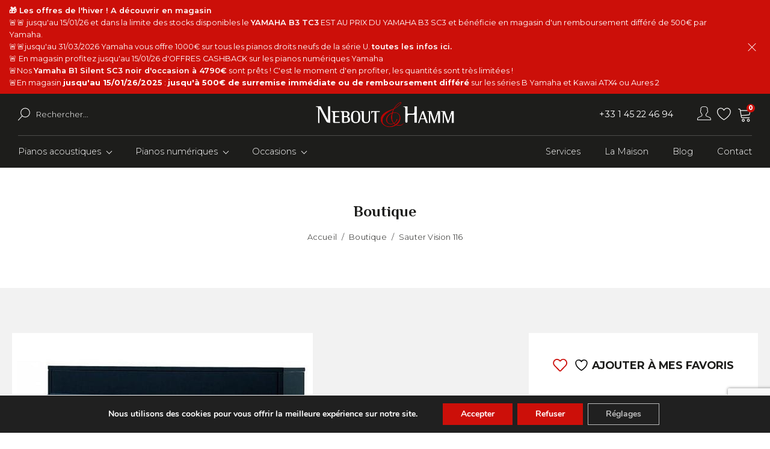

--- FILE ---
content_type: text/html; charset=UTF-8
request_url: https://nebout-hamm.com/boutique/piano-sauter-vision-116/
body_size: 41726
content:
<!DOCTYPE html>
<html lang="fr-FR" >
<head>
<meta charset="UTF-8">
<meta name="viewport" content="width=device-width, initial-scale=1.0">
<!-- WP_HEAD() START -->
				<script>document.documentElement.className = document.documentElement.className + ' yes-js js_active js'</script>
			<link rel="preload" as="style" href="https://fonts.googleapis.com/css?family=Montserrat:100,200,300,400,500,600,700,800,900|Philosopher:100,200,300,400,500,600,700,800,900" >
<link rel="stylesheet" href="https://fonts.googleapis.com/css?family=Montserrat:100,200,300,400,500,600,700,800,900|Philosopher:100,200,300,400,500,600,700,800,900">
<meta name='robots' content='index, follow, max-image-preview:large, max-snippet:-1, max-video-preview:-1' />
	<style>img:is([sizes="auto" i], [sizes^="auto," i]) { contain-intrinsic-size: 3000px 1500px }</style>
	<!-- Google tag (gtag.js) consent mode dataLayer added by Site Kit -->
<script type="text/javascript" id="google_gtagjs-js-consent-mode-data-layer">
/* <![CDATA[ */
window.dataLayer = window.dataLayer || [];function gtag(){dataLayer.push(arguments);}
gtag('consent', 'default', {"ad_personalization":"denied","ad_storage":"denied","ad_user_data":"denied","analytics_storage":"denied","functionality_storage":"denied","security_storage":"denied","personalization_storage":"denied","region":["AT","BE","BG","CH","CY","CZ","DE","DK","EE","ES","FI","FR","GB","GR","HR","HU","IE","IS","IT","LI","LT","LU","LV","MT","NL","NO","PL","PT","RO","SE","SI","SK"],"wait_for_update":500});
window._googlesitekitConsentCategoryMap = {"statistics":["analytics_storage"],"marketing":["ad_storage","ad_user_data","ad_personalization"],"functional":["functionality_storage","security_storage"],"preferences":["personalization_storage"]};
window._googlesitekitConsents = {"ad_personalization":"denied","ad_storage":"denied","ad_user_data":"denied","analytics_storage":"denied","functionality_storage":"denied","security_storage":"denied","personalization_storage":"denied","region":["AT","BE","BG","CH","CY","CZ","DE","DK","EE","ES","FI","FR","GB","GR","HR","HU","IE","IS","IT","LI","LT","LU","LV","MT","NL","NO","PL","PT","RO","SE","SI","SK"],"wait_for_update":500};
/* ]]> */
</script>
<!-- End Google tag (gtag.js) consent mode dataLayer added by Site Kit -->

	<!-- This site is optimized with the Yoast SEO plugin v26.4 - https://yoast.com/wordpress/plugins/seo/ -->
	<title>Piano Sauter Vision 116 à découvrir chez Nebout et Hamm</title>
	<meta name="description" content="Piano Sauter Vision 116, à découvrir chez Nebout et Hamm. Un beau piano droit disponible dans cinq finitions différentes." />
	<link rel="canonical" href="https://nebout-hamm.com/boutique/piano-sauter-vision-116/" />
	<meta property="og:locale" content="fr_FR" />
	<meta property="og:type" content="article" />
	<meta property="og:title" content="Piano Sauter Vision 116 à découvrir chez Nebout et Hamm" />
	<meta property="og:description" content="Piano Sauter Vision 116, à découvrir chez Nebout et Hamm. Un beau piano droit disponible dans cinq finitions différentes." />
	<meta property="og:url" content="https://nebout-hamm.com/boutique/piano-sauter-vision-116/" />
	<meta property="og:site_name" content="Nebout &amp; Hamm" />
	<meta property="article:modified_time" content="2025-10-06T12:22:25+00:00" />
	<meta property="og:image" content="https://nebout-hamm.com/wp-content/uploads/2023/03/piano-sauter-vision-116.jpg" />
	<meta property="og:image:width" content="500" />
	<meta property="og:image:height" content="500" />
	<meta property="og:image:type" content="image/jpeg" />
	<meta name="twitter:card" content="summary_large_image" />
	<meta name="twitter:label1" content="Durée de lecture estimée" />
	<meta name="twitter:data1" content="1 minute" />
	<script type="application/ld+json" class="yoast-schema-graph">{"@context":"https://schema.org","@graph":[{"@type":"WebPage","@id":"https://nebout-hamm.com/boutique/piano-sauter-vision-116/","url":"https://nebout-hamm.com/boutique/piano-sauter-vision-116/","name":"Piano Sauter Vision 116 à découvrir chez Nebout et Hamm","isPartOf":{"@id":"https://nebout-hamm.com/#website"},"primaryImageOfPage":{"@id":"https://nebout-hamm.com/boutique/piano-sauter-vision-116/#primaryimage"},"image":{"@id":"https://nebout-hamm.com/boutique/piano-sauter-vision-116/#primaryimage"},"thumbnailUrl":"https://nebout-hamm.com/wp-content/uploads/2023/03/piano-sauter-vision-116.jpg","datePublished":"2023-06-05T07:24:42+00:00","dateModified":"2025-10-06T12:22:25+00:00","description":"Piano Sauter Vision 116, à découvrir chez Nebout et Hamm. Un beau piano droit disponible dans cinq finitions différentes.","breadcrumb":{"@id":"https://nebout-hamm.com/boutique/piano-sauter-vision-116/#breadcrumb"},"inLanguage":"fr-FR","potentialAction":[{"@type":"ReadAction","target":["https://nebout-hamm.com/boutique/piano-sauter-vision-116/"]}]},{"@type":"ImageObject","inLanguage":"fr-FR","@id":"https://nebout-hamm.com/boutique/piano-sauter-vision-116/#primaryimage","url":"https://nebout-hamm.com/wp-content/uploads/2023/03/piano-sauter-vision-116.jpg","contentUrl":"https://nebout-hamm.com/wp-content/uploads/2023/03/piano-sauter-vision-116.jpg","width":500,"height":500},{"@type":"BreadcrumbList","@id":"https://nebout-hamm.com/boutique/piano-sauter-vision-116/#breadcrumb","itemListElement":[{"@type":"ListItem","position":1,"name":"Home","item":"https://nebout-hamm.com/"},{"@type":"ListItem","position":2,"name":"Boutique","item":"https://nebout-hamm.com/boutique/"},{"@type":"ListItem","position":3,"name":"Sauter Vision 116"}]},{"@type":"WebSite","@id":"https://nebout-hamm.com/#website","url":"https://nebout-hamm.com/","name":"Nebout&Hamm","description":"La passion des beaux pianos","publisher":{"@id":"https://nebout-hamm.com/#organization"},"potentialAction":[{"@type":"SearchAction","target":{"@type":"EntryPoint","urlTemplate":"https://nebout-hamm.com/?s={search_term_string}"},"query-input":{"@type":"PropertyValueSpecification","valueRequired":true,"valueName":"search_term_string"}}],"inLanguage":"fr-FR"},{"@type":"Organization","@id":"https://nebout-hamm.com/#organization","name":"NEBOUT & HAMM","url":"https://nebout-hamm.com/","logo":{"@type":"ImageObject","inLanguage":"fr-FR","@id":"https://nebout-hamm.com/#/schema/logo/image/","url":"https://nebout-hamm.com/wp-content/uploads/2016/10/footer_logo.png","contentUrl":"https://nebout-hamm.com/wp-content/uploads/2016/10/footer_logo.png","width":245,"height":60,"caption":"NEBOUT & HAMM"},"image":{"@id":"https://nebout-hamm.com/#/schema/logo/image/"}}]}</script>
	<!-- / Yoast SEO plugin. -->


<link rel='dns-prefetch' href='//www.googletagmanager.com' />
<link rel='dns-prefetch' href='//cdn.jsdelivr.net' />
<link rel="alternate" type="application/rss+xml" title="Nebout &amp; Hamm &raquo; Sauter Vision 116 Flux des commentaires" href="https://nebout-hamm.com/boutique/piano-sauter-vision-116/feed/" />
<style type="text/css">.brave_popup{display:none}</style><script data-no-optimize="1"> var brave_popup_data = {}; var bravepop_emailValidation=false; var brave_popup_videos = {};  var brave_popup_formData = {};var brave_popup_adminUser = false; var brave_popup_pageInfo = {"type":"single","pageID":17941,"singleType":"product"};  var bravepop_emailSuggestions={};</script><link rel='stylesheet' id='alma-widget-block-frontend-css' href='https://nebout-hamm.com/wp-content/plugins/alma-gateway-for-woocommerce//build/alma-widget-block/alma-widget-block-view.css?ver=5.16.0' type='text/css' media='all' />
<link rel='stylesheet' id='alma-widget-block-frontend-cdn-css' href='https://cdn.jsdelivr.net/npm/@alma/widgets@4.X.X/dist/widgets.min.css?ver=4.x.x' type='text/css' media='all' />
<link rel='stylesheet' id='wp-block-library-css' href='https://nebout-hamm.com/wp-includes/css/dist/block-library/style.min.css?ver=7c19f57378d165c57d86d9a49a700cb6' type='text/css' media='all' />
<style id='classic-theme-styles-inline-css' type='text/css'>
/*! This file is auto-generated */
.wp-block-button__link{color:#fff;background-color:#32373c;border-radius:9999px;box-shadow:none;text-decoration:none;padding:calc(.667em + 2px) calc(1.333em + 2px);font-size:1.125em}.wp-block-file__button{background:#32373c;color:#fff;text-decoration:none}
</style>
<link rel='stylesheet' id='eedee-gutenslider-init-css' href='https://nebout-hamm.com/wp-content/plugins/gutenslider-premium/build/gutenslider-init.css?ver=1722265489' type='text/css' media='all' />
<link rel='stylesheet' id='jquery-selectBox-css' href='https://nebout-hamm.com/wp-content/plugins/yith-woocommerce-wishlist/assets/css/jquery.selectBox.css?ver=1.2.0' type='text/css' media='all' />
<link rel='stylesheet' id='woocommerce_prettyPhoto_css-css' href='//nebout-hamm.com/wp-content/plugins/woocommerce/assets/css/prettyPhoto.css?ver=3.1.6' type='text/css' media='all' />
<link rel='stylesheet' id='yith-wcwl-main-css' href='https://nebout-hamm.com/wp-content/plugins/yith-woocommerce-wishlist/assets/css/style.css?ver=4.10.2' type='text/css' media='all' />
<style id='yith-wcwl-main-inline-css' type='text/css'>
 :root { --rounded-corners-radius: 16px; --color-add-to-cart-background: #333333; --color-add-to-cart-text: #FFFFFF; --color-add-to-cart-border: #333333; --color-add-to-cart-background-hover: #4F4F4F; --color-add-to-cart-text-hover: #FFFFFF; --color-add-to-cart-border-hover: #4F4F4F; --add-to-cart-rounded-corners-radius: 16px; --color-button-style-1-background: #333333; --color-button-style-1-text: #FFFFFF; --color-button-style-1-border: #333333; --color-button-style-1-background-hover: #4F4F4F; --color-button-style-1-text-hover: #FFFFFF; --color-button-style-1-border-hover: #4F4F4F; --color-button-style-2-background: #333333; --color-button-style-2-text: #FFFFFF; --color-button-style-2-border: #333333; --color-button-style-2-background-hover: #4F4F4F; --color-button-style-2-text-hover: #FFFFFF; --color-button-style-2-border-hover: #4F4F4F; --color-wishlist-table-background: #FFFFFF; --color-wishlist-table-text: #6d6c6c; --color-wishlist-table-border: #FFFFFF; --color-headers-background: #F4F4F4; --color-share-button-color: #FFFFFF; --color-share-button-color-hover: #FFFFFF; --color-fb-button-background: #39599E; --color-fb-button-background-hover: #595A5A; --color-tw-button-background: #45AFE2; --color-tw-button-background-hover: #595A5A; --color-pr-button-background: #AB2E31; --color-pr-button-background-hover: #595A5A; --color-em-button-background: #FBB102; --color-em-button-background-hover: #595A5A; --color-wa-button-background: #00A901; --color-wa-button-background-hover: #595A5A; --feedback-duration: 3s } 
 :root { --rounded-corners-radius: 16px; --color-add-to-cart-background: #333333; --color-add-to-cart-text: #FFFFFF; --color-add-to-cart-border: #333333; --color-add-to-cart-background-hover: #4F4F4F; --color-add-to-cart-text-hover: #FFFFFF; --color-add-to-cart-border-hover: #4F4F4F; --add-to-cart-rounded-corners-radius: 16px; --color-button-style-1-background: #333333; --color-button-style-1-text: #FFFFFF; --color-button-style-1-border: #333333; --color-button-style-1-background-hover: #4F4F4F; --color-button-style-1-text-hover: #FFFFFF; --color-button-style-1-border-hover: #4F4F4F; --color-button-style-2-background: #333333; --color-button-style-2-text: #FFFFFF; --color-button-style-2-border: #333333; --color-button-style-2-background-hover: #4F4F4F; --color-button-style-2-text-hover: #FFFFFF; --color-button-style-2-border-hover: #4F4F4F; --color-wishlist-table-background: #FFFFFF; --color-wishlist-table-text: #6d6c6c; --color-wishlist-table-border: #FFFFFF; --color-headers-background: #F4F4F4; --color-share-button-color: #FFFFFF; --color-share-button-color-hover: #FFFFFF; --color-fb-button-background: #39599E; --color-fb-button-background-hover: #595A5A; --color-tw-button-background: #45AFE2; --color-tw-button-background-hover: #595A5A; --color-pr-button-background: #AB2E31; --color-pr-button-background-hover: #595A5A; --color-em-button-background: #FBB102; --color-em-button-background-hover: #595A5A; --color-wa-button-background: #00A901; --color-wa-button-background-hover: #595A5A; --feedback-duration: 3s } 
</style>
<style id='global-styles-inline-css' type='text/css'>
:root{--wp--preset--aspect-ratio--square: 1;--wp--preset--aspect-ratio--4-3: 4/3;--wp--preset--aspect-ratio--3-4: 3/4;--wp--preset--aspect-ratio--3-2: 3/2;--wp--preset--aspect-ratio--2-3: 2/3;--wp--preset--aspect-ratio--16-9: 16/9;--wp--preset--aspect-ratio--9-16: 9/16;--wp--preset--color--black: #000000;--wp--preset--color--cyan-bluish-gray: #abb8c3;--wp--preset--color--white: #ffffff;--wp--preset--color--pale-pink: #f78da7;--wp--preset--color--vivid-red: #cf2e2e;--wp--preset--color--luminous-vivid-orange: #ff6900;--wp--preset--color--luminous-vivid-amber: #fcb900;--wp--preset--color--light-green-cyan: #7bdcb5;--wp--preset--color--vivid-green-cyan: #00d084;--wp--preset--color--pale-cyan-blue: #8ed1fc;--wp--preset--color--vivid-cyan-blue: #0693e3;--wp--preset--color--vivid-purple: #9b51e0;--wp--preset--gradient--vivid-cyan-blue-to-vivid-purple: linear-gradient(135deg,rgba(6,147,227,1) 0%,rgb(155,81,224) 100%);--wp--preset--gradient--light-green-cyan-to-vivid-green-cyan: linear-gradient(135deg,rgb(122,220,180) 0%,rgb(0,208,130) 100%);--wp--preset--gradient--luminous-vivid-amber-to-luminous-vivid-orange: linear-gradient(135deg,rgba(252,185,0,1) 0%,rgba(255,105,0,1) 100%);--wp--preset--gradient--luminous-vivid-orange-to-vivid-red: linear-gradient(135deg,rgba(255,105,0,1) 0%,rgb(207,46,46) 100%);--wp--preset--gradient--very-light-gray-to-cyan-bluish-gray: linear-gradient(135deg,rgb(238,238,238) 0%,rgb(169,184,195) 100%);--wp--preset--gradient--cool-to-warm-spectrum: linear-gradient(135deg,rgb(74,234,220) 0%,rgb(151,120,209) 20%,rgb(207,42,186) 40%,rgb(238,44,130) 60%,rgb(251,105,98) 80%,rgb(254,248,76) 100%);--wp--preset--gradient--blush-light-purple: linear-gradient(135deg,rgb(255,206,236) 0%,rgb(152,150,240) 100%);--wp--preset--gradient--blush-bordeaux: linear-gradient(135deg,rgb(254,205,165) 0%,rgb(254,45,45) 50%,rgb(107,0,62) 100%);--wp--preset--gradient--luminous-dusk: linear-gradient(135deg,rgb(255,203,112) 0%,rgb(199,81,192) 50%,rgb(65,88,208) 100%);--wp--preset--gradient--pale-ocean: linear-gradient(135deg,rgb(255,245,203) 0%,rgb(182,227,212) 50%,rgb(51,167,181) 100%);--wp--preset--gradient--electric-grass: linear-gradient(135deg,rgb(202,248,128) 0%,rgb(113,206,126) 100%);--wp--preset--gradient--midnight: linear-gradient(135deg,rgb(2,3,129) 0%,rgb(40,116,252) 100%);--wp--preset--font-size--small: 13px;--wp--preset--font-size--medium: 20px;--wp--preset--font-size--large: 36px;--wp--preset--font-size--x-large: 42px;--wp--preset--spacing--20: 0.44rem;--wp--preset--spacing--30: 0.67rem;--wp--preset--spacing--40: 1rem;--wp--preset--spacing--50: 1.5rem;--wp--preset--spacing--60: 2.25rem;--wp--preset--spacing--70: 3.38rem;--wp--preset--spacing--80: 5.06rem;--wp--preset--shadow--natural: 6px 6px 9px rgba(0, 0, 0, 0.2);--wp--preset--shadow--deep: 12px 12px 50px rgba(0, 0, 0, 0.4);--wp--preset--shadow--sharp: 6px 6px 0px rgba(0, 0, 0, 0.2);--wp--preset--shadow--outlined: 6px 6px 0px -3px rgba(255, 255, 255, 1), 6px 6px rgba(0, 0, 0, 1);--wp--preset--shadow--crisp: 6px 6px 0px rgba(0, 0, 0, 1);}:where(.is-layout-flex){gap: 0.5em;}:where(.is-layout-grid){gap: 0.5em;}body .is-layout-flex{display: flex;}.is-layout-flex{flex-wrap: wrap;align-items: center;}.is-layout-flex > :is(*, div){margin: 0;}body .is-layout-grid{display: grid;}.is-layout-grid > :is(*, div){margin: 0;}:where(.wp-block-columns.is-layout-flex){gap: 2em;}:where(.wp-block-columns.is-layout-grid){gap: 2em;}:where(.wp-block-post-template.is-layout-flex){gap: 1.25em;}:where(.wp-block-post-template.is-layout-grid){gap: 1.25em;}.has-black-color{color: var(--wp--preset--color--black) !important;}.has-cyan-bluish-gray-color{color: var(--wp--preset--color--cyan-bluish-gray) !important;}.has-white-color{color: var(--wp--preset--color--white) !important;}.has-pale-pink-color{color: var(--wp--preset--color--pale-pink) !important;}.has-vivid-red-color{color: var(--wp--preset--color--vivid-red) !important;}.has-luminous-vivid-orange-color{color: var(--wp--preset--color--luminous-vivid-orange) !important;}.has-luminous-vivid-amber-color{color: var(--wp--preset--color--luminous-vivid-amber) !important;}.has-light-green-cyan-color{color: var(--wp--preset--color--light-green-cyan) !important;}.has-vivid-green-cyan-color{color: var(--wp--preset--color--vivid-green-cyan) !important;}.has-pale-cyan-blue-color{color: var(--wp--preset--color--pale-cyan-blue) !important;}.has-vivid-cyan-blue-color{color: var(--wp--preset--color--vivid-cyan-blue) !important;}.has-vivid-purple-color{color: var(--wp--preset--color--vivid-purple) !important;}.has-black-background-color{background-color: var(--wp--preset--color--black) !important;}.has-cyan-bluish-gray-background-color{background-color: var(--wp--preset--color--cyan-bluish-gray) !important;}.has-white-background-color{background-color: var(--wp--preset--color--white) !important;}.has-pale-pink-background-color{background-color: var(--wp--preset--color--pale-pink) !important;}.has-vivid-red-background-color{background-color: var(--wp--preset--color--vivid-red) !important;}.has-luminous-vivid-orange-background-color{background-color: var(--wp--preset--color--luminous-vivid-orange) !important;}.has-luminous-vivid-amber-background-color{background-color: var(--wp--preset--color--luminous-vivid-amber) !important;}.has-light-green-cyan-background-color{background-color: var(--wp--preset--color--light-green-cyan) !important;}.has-vivid-green-cyan-background-color{background-color: var(--wp--preset--color--vivid-green-cyan) !important;}.has-pale-cyan-blue-background-color{background-color: var(--wp--preset--color--pale-cyan-blue) !important;}.has-vivid-cyan-blue-background-color{background-color: var(--wp--preset--color--vivid-cyan-blue) !important;}.has-vivid-purple-background-color{background-color: var(--wp--preset--color--vivid-purple) !important;}.has-black-border-color{border-color: var(--wp--preset--color--black) !important;}.has-cyan-bluish-gray-border-color{border-color: var(--wp--preset--color--cyan-bluish-gray) !important;}.has-white-border-color{border-color: var(--wp--preset--color--white) !important;}.has-pale-pink-border-color{border-color: var(--wp--preset--color--pale-pink) !important;}.has-vivid-red-border-color{border-color: var(--wp--preset--color--vivid-red) !important;}.has-luminous-vivid-orange-border-color{border-color: var(--wp--preset--color--luminous-vivid-orange) !important;}.has-luminous-vivid-amber-border-color{border-color: var(--wp--preset--color--luminous-vivid-amber) !important;}.has-light-green-cyan-border-color{border-color: var(--wp--preset--color--light-green-cyan) !important;}.has-vivid-green-cyan-border-color{border-color: var(--wp--preset--color--vivid-green-cyan) !important;}.has-pale-cyan-blue-border-color{border-color: var(--wp--preset--color--pale-cyan-blue) !important;}.has-vivid-cyan-blue-border-color{border-color: var(--wp--preset--color--vivid-cyan-blue) !important;}.has-vivid-purple-border-color{border-color: var(--wp--preset--color--vivid-purple) !important;}.has-vivid-cyan-blue-to-vivid-purple-gradient-background{background: var(--wp--preset--gradient--vivid-cyan-blue-to-vivid-purple) !important;}.has-light-green-cyan-to-vivid-green-cyan-gradient-background{background: var(--wp--preset--gradient--light-green-cyan-to-vivid-green-cyan) !important;}.has-luminous-vivid-amber-to-luminous-vivid-orange-gradient-background{background: var(--wp--preset--gradient--luminous-vivid-amber-to-luminous-vivid-orange) !important;}.has-luminous-vivid-orange-to-vivid-red-gradient-background{background: var(--wp--preset--gradient--luminous-vivid-orange-to-vivid-red) !important;}.has-very-light-gray-to-cyan-bluish-gray-gradient-background{background: var(--wp--preset--gradient--very-light-gray-to-cyan-bluish-gray) !important;}.has-cool-to-warm-spectrum-gradient-background{background: var(--wp--preset--gradient--cool-to-warm-spectrum) !important;}.has-blush-light-purple-gradient-background{background: var(--wp--preset--gradient--blush-light-purple) !important;}.has-blush-bordeaux-gradient-background{background: var(--wp--preset--gradient--blush-bordeaux) !important;}.has-luminous-dusk-gradient-background{background: var(--wp--preset--gradient--luminous-dusk) !important;}.has-pale-ocean-gradient-background{background: var(--wp--preset--gradient--pale-ocean) !important;}.has-electric-grass-gradient-background{background: var(--wp--preset--gradient--electric-grass) !important;}.has-midnight-gradient-background{background: var(--wp--preset--gradient--midnight) !important;}.has-small-font-size{font-size: var(--wp--preset--font-size--small) !important;}.has-medium-font-size{font-size: var(--wp--preset--font-size--medium) !important;}.has-large-font-size{font-size: var(--wp--preset--font-size--large) !important;}.has-x-large-font-size{font-size: var(--wp--preset--font-size--x-large) !important;}
:where(.wp-block-post-template.is-layout-flex){gap: 1.25em;}:where(.wp-block-post-template.is-layout-grid){gap: 1.25em;}
:where(.wp-block-columns.is-layout-flex){gap: 2em;}:where(.wp-block-columns.is-layout-grid){gap: 2em;}
:root :where(.wp-block-pullquote){font-size: 1.5em;line-height: 1.6;}
</style>
<link rel='stylesheet' id='contact-form-7-css' href='https://nebout-hamm.com/wp-content/plugins/contact-form-7/includes/css/styles.css?ver=6.1.3' type='text/css' media='all' />
<link rel='stylesheet' id='grm_frontend_css-css' href='https://nebout-hamm.com/wp-content/plugins/google-reviews/frontend.css?v1_0_7_4&#038;ver=7c19f57378d165c57d86d9a49a700cb6' type='text/css' media='all' />
<link rel='stylesheet' id='oxygen-css' href='https://nebout-hamm.com/wp-content/plugins/oxygen/component-framework/oxygen.css?ver=4.9.1' type='text/css' media='all' />
<link rel='stylesheet' id='photoswipe-css' href='https://nebout-hamm.com/wp-content/plugins/woocommerce/assets/css/photoswipe/photoswipe.min.css?ver=10.3.7' type='text/css' media='all' />
<link rel='stylesheet' id='photoswipe-default-skin-css' href='https://nebout-hamm.com/wp-content/plugins/woocommerce/assets/css/photoswipe/default-skin/default-skin.min.css?ver=10.3.7' type='text/css' media='all' />
<link rel='stylesheet' id='woocommerce-layout-css' href='https://nebout-hamm.com/wp-content/plugins/woocommerce/assets/css/woocommerce-layout.css?ver=10.3.7' type='text/css' media='all' />
<link rel='stylesheet' id='woocommerce-smallscreen-css' href='https://nebout-hamm.com/wp-content/plugins/woocommerce/assets/css/woocommerce-smallscreen.css?ver=10.3.7' type='text/css' media='only screen and (max-width: 768px)' />
<link rel='stylesheet' id='woocommerce-general-css' href='https://nebout-hamm.com/wp-content/plugins/woocommerce/assets/css/woocommerce.css?ver=10.3.7' type='text/css' media='all' />
<style id='woocommerce-inline-inline-css' type='text/css'>
.woocommerce form .form-row .required { visibility: visible; }
</style>
<link rel='stylesheet' id='search_bar_css-css' href='https://nebout-hamm.com/wp-content/plugins/ydu_nebout/public/components/search_bar/css/search_bar.css?ver=1698161756' type='text/css' media='all' />
<link rel='stylesheet' id='top_bar_css-css' href='https://nebout-hamm.com/wp-content/plugins/ydu_nebout/public/components/top_bar/css/top_bar.css?ver=1713777006' type='text/css' media='all' />
<link rel='stylesheet' id='single_produit_css-css' href='https://nebout-hamm.com/wp-content/plugins/ydu_nebout/public/components/single_produit/css/single_produit.css?ver=1730391885' type='text/css' media='all' />
<link rel='stylesheet' id='public_css-css' href='https://nebout-hamm.com/wp-content/plugins/ydu_nebout/public/assets/css/public_css.css?ver=1764602592' type='text/css' media='all' />
<style id='wpgb-head-inline-css' type='text/css'>
.wp-grid-builder:not(.wpgb-template),.wpgb-facet{opacity:0.01}.wpgb-facet fieldset{margin:0;padding:0;border:none;outline:none;box-shadow:none}.wpgb-facet fieldset:last-child{margin-bottom:40px;}.wpgb-facet fieldset legend.wpgb-sr-only{height:1px;width:1px}
</style>
<link rel='stylesheet' id='yith_wcbm_badge_style-css' href='https://nebout-hamm.com/wp-content/plugins/yith-woocommerce-badges-management/assets/css/frontend.css?ver=3.20.0' type='text/css' media='all' />
<style id='yith_wcbm_badge_style-inline-css' type='text/css'>
.yith-wcbm-badge.yith-wcbm-badge-text.yith-wcbm-badge-1955 {
				top: 0; left: 0; 
				
				-ms-transform: ; 
				-webkit-transform: ; 
				transform: ;
				padding: 0px 0px 0px 0px;
				background-color:#f31210; border-radius: 0px 0px 0px 0px; width:120px; height:25px;
			}.yith-wcbm-badge.yith-wcbm-badge-text.yith-wcbm-badge-1958 {
				top: 0; left: 0; 
				
				-ms-transform: ; 
				-webkit-transform: ; 
				transform: ;
				padding: 0px 0px 0px 0px;
				background-color:#fe7e00; border-radius: 0px 0px 0px 0px; width:100px; height:25px;
			}.yith-wcbm-badge.yith-wcbm-badge-text.yith-wcbm-badge-1959 {
				top: 0; left: 0; 
				
				-ms-transform: ; 
				-webkit-transform: ; 
				transform: ;
				padding: 0px 0px 0px 0px;
				background-color:#b3a483; border-radius: 0px 0px 0px 0px; width:100px; height:25px;
			}.yith-wcbm-badge.yith-wcbm-badge-text.yith-wcbm-badge-5269 {
				top: 0; left: 0; 
				
				-ms-transform: ; 
				-webkit-transform: ; 
				transform: ;
				padding: 0px 0px 0px 0px;
				background-color:#2470FF; border-radius: 0px 0px 0px 0px; width:150px; height:25px;
			}.yith-wcbm-badge.yith-wcbm-badge-text.yith-wcbm-badge-1954 {
				top: 0; left: 0; 
				
				-ms-transform: ; 
				-webkit-transform: ; 
				transform: ;
				padding: 0px 0px 0px 0px;
				background-color:#136fd6; border-radius: 0px 0px 0px 0px; width:80px; height:25px;
			}.yith-wcbm-badge.yith-wcbm-badge-text.yith-wcbm-badge-1957 {
				top: 0; left: 0; 
				
				-ms-transform: ; 
				-webkit-transform: ; 
				transform: ;
				padding: 0px 0px 0px 0px;
				background-color:#f5d81a; border-radius: 0px 0px 0px 0px; width:100px; height:25px;
			}.yith-wcbm-badge.yith-wcbm-badge-text.yith-wcbm-badge-1956 {
				top: 0; left: 0; 
				
				-ms-transform: ; 
				-webkit-transform: ; 
				transform: ;
				padding: 0px 0px 0px 0px;
				background-color:#000000; border-radius: 0px 0px 0px 0px; width:100px; height:25px;
			}
</style>
<link rel='stylesheet' id='yith-gfont-open-sans-css' href='https://nebout-hamm.com/wp-content/plugins/yith-woocommerce-badges-management/assets/fonts/open-sans/style.css?ver=3.20.0' type='text/css' media='all' />
<link rel='stylesheet' id='brands-styles-css' href='https://nebout-hamm.com/wp-content/plugins/woocommerce/assets/css/brands.css?ver=10.3.7' type='text/css' media='all' />
<link rel='stylesheet' id='js_composer_front-css' href='https://nebout-hamm.com/wp-content/plugins/js_composer/assets/css/js_composer.min.css?ver=8.4.1' type='text/css' media='all' />
<link rel='stylesheet' id='oxy_toolbox_back_to_top_style-css' href='https://nebout-hamm.com/wp-content/plugins/oxy-toolbox/modules/back-to-top/css/style.css?ver=1.6.0' type='text/css' media='all' />
<link rel='stylesheet' id='cf7cf-style-css' href='https://nebout-hamm.com/wp-content/plugins/cf7-conditional-fields/style.css?ver=2.6.6' type='text/css' media='all' />
<link rel='stylesheet' id='moove_gdpr_frontend-css' href='https://nebout-hamm.com/wp-content/plugins/gdpr-cookie-compliance/dist/styles/gdpr-main.css?ver=5.0.9' type='text/css' media='all' />
<style id='moove_gdpr_frontend-inline-css' type='text/css'>
#moove_gdpr_cookie_modal,#moove_gdpr_cookie_info_bar,.gdpr_cookie_settings_shortcode_content{font-family:&#039;Nunito&#039;,sans-serif}#moove_gdpr_save_popup_settings_button{background-color:#373737;color:#fff}#moove_gdpr_save_popup_settings_button:hover{background-color:#000}#moove_gdpr_cookie_info_bar .moove-gdpr-info-bar-container .moove-gdpr-info-bar-content a.mgbutton,#moove_gdpr_cookie_info_bar .moove-gdpr-info-bar-container .moove-gdpr-info-bar-content button.mgbutton{background-color:#cc0f09}#moove_gdpr_cookie_modal .moove-gdpr-modal-content .moove-gdpr-modal-footer-content .moove-gdpr-button-holder a.mgbutton,#moove_gdpr_cookie_modal .moove-gdpr-modal-content .moove-gdpr-modal-footer-content .moove-gdpr-button-holder button.mgbutton,.gdpr_cookie_settings_shortcode_content .gdpr-shr-button.button-green{background-color:#cc0f09;border-color:#cc0f09}#moove_gdpr_cookie_modal .moove-gdpr-modal-content .moove-gdpr-modal-footer-content .moove-gdpr-button-holder a.mgbutton:hover,#moove_gdpr_cookie_modal .moove-gdpr-modal-content .moove-gdpr-modal-footer-content .moove-gdpr-button-holder button.mgbutton:hover,.gdpr_cookie_settings_shortcode_content .gdpr-shr-button.button-green:hover{background-color:#fff;color:#cc0f09}#moove_gdpr_cookie_modal .moove-gdpr-modal-content .moove-gdpr-modal-close i,#moove_gdpr_cookie_modal .moove-gdpr-modal-content .moove-gdpr-modal-close span.gdpr-icon{background-color:#cc0f09;border:1px solid #cc0f09}#moove_gdpr_cookie_info_bar span.moove-gdpr-infobar-allow-all.focus-g,#moove_gdpr_cookie_info_bar span.moove-gdpr-infobar-allow-all:focus,#moove_gdpr_cookie_info_bar button.moove-gdpr-infobar-allow-all.focus-g,#moove_gdpr_cookie_info_bar button.moove-gdpr-infobar-allow-all:focus,#moove_gdpr_cookie_info_bar span.moove-gdpr-infobar-reject-btn.focus-g,#moove_gdpr_cookie_info_bar span.moove-gdpr-infobar-reject-btn:focus,#moove_gdpr_cookie_info_bar button.moove-gdpr-infobar-reject-btn.focus-g,#moove_gdpr_cookie_info_bar button.moove-gdpr-infobar-reject-btn:focus,#moove_gdpr_cookie_info_bar span.change-settings-button.focus-g,#moove_gdpr_cookie_info_bar span.change-settings-button:focus,#moove_gdpr_cookie_info_bar button.change-settings-button.focus-g,#moove_gdpr_cookie_info_bar button.change-settings-button:focus{-webkit-box-shadow:0 0 1px 3px #cc0f09;-moz-box-shadow:0 0 1px 3px #cc0f09;box-shadow:0 0 1px 3px #cc0f09}#moove_gdpr_cookie_modal .moove-gdpr-modal-content .moove-gdpr-modal-close i:hover,#moove_gdpr_cookie_modal .moove-gdpr-modal-content .moove-gdpr-modal-close span.gdpr-icon:hover,#moove_gdpr_cookie_info_bar span[data-href]>u.change-settings-button{color:#cc0f09}#moove_gdpr_cookie_modal .moove-gdpr-modal-content .moove-gdpr-modal-left-content #moove-gdpr-menu li.menu-item-selected a span.gdpr-icon,#moove_gdpr_cookie_modal .moove-gdpr-modal-content .moove-gdpr-modal-left-content #moove-gdpr-menu li.menu-item-selected button span.gdpr-icon{color:inherit}#moove_gdpr_cookie_modal .moove-gdpr-modal-content .moove-gdpr-modal-left-content #moove-gdpr-menu li a span.gdpr-icon,#moove_gdpr_cookie_modal .moove-gdpr-modal-content .moove-gdpr-modal-left-content #moove-gdpr-menu li button span.gdpr-icon{color:inherit}#moove_gdpr_cookie_modal .gdpr-acc-link{line-height:0;font-size:0;color:transparent;position:absolute}#moove_gdpr_cookie_modal .moove-gdpr-modal-content .moove-gdpr-modal-close:hover i,#moove_gdpr_cookie_modal .moove-gdpr-modal-content .moove-gdpr-modal-left-content #moove-gdpr-menu li a,#moove_gdpr_cookie_modal .moove-gdpr-modal-content .moove-gdpr-modal-left-content #moove-gdpr-menu li button,#moove_gdpr_cookie_modal .moove-gdpr-modal-content .moove-gdpr-modal-left-content #moove-gdpr-menu li button i,#moove_gdpr_cookie_modal .moove-gdpr-modal-content .moove-gdpr-modal-left-content #moove-gdpr-menu li a i,#moove_gdpr_cookie_modal .moove-gdpr-modal-content .moove-gdpr-tab-main .moove-gdpr-tab-main-content a:hover,#moove_gdpr_cookie_info_bar.moove-gdpr-dark-scheme .moove-gdpr-info-bar-container .moove-gdpr-info-bar-content a.mgbutton:hover,#moove_gdpr_cookie_info_bar.moove-gdpr-dark-scheme .moove-gdpr-info-bar-container .moove-gdpr-info-bar-content button.mgbutton:hover,#moove_gdpr_cookie_info_bar.moove-gdpr-dark-scheme .moove-gdpr-info-bar-container .moove-gdpr-info-bar-content a:hover,#moove_gdpr_cookie_info_bar.moove-gdpr-dark-scheme .moove-gdpr-info-bar-container .moove-gdpr-info-bar-content button:hover,#moove_gdpr_cookie_info_bar.moove-gdpr-dark-scheme .moove-gdpr-info-bar-container .moove-gdpr-info-bar-content span.change-settings-button:hover,#moove_gdpr_cookie_info_bar.moove-gdpr-dark-scheme .moove-gdpr-info-bar-container .moove-gdpr-info-bar-content button.change-settings-button:hover,#moove_gdpr_cookie_info_bar.moove-gdpr-dark-scheme .moove-gdpr-info-bar-container .moove-gdpr-info-bar-content u.change-settings-button:hover,#moove_gdpr_cookie_info_bar span[data-href]>u.change-settings-button,#moove_gdpr_cookie_info_bar.moove-gdpr-dark-scheme .moove-gdpr-info-bar-container .moove-gdpr-info-bar-content a.mgbutton.focus-g,#moove_gdpr_cookie_info_bar.moove-gdpr-dark-scheme .moove-gdpr-info-bar-container .moove-gdpr-info-bar-content button.mgbutton.focus-g,#moove_gdpr_cookie_info_bar.moove-gdpr-dark-scheme .moove-gdpr-info-bar-container .moove-gdpr-info-bar-content a.focus-g,#moove_gdpr_cookie_info_bar.moove-gdpr-dark-scheme .moove-gdpr-info-bar-container .moove-gdpr-info-bar-content button.focus-g,#moove_gdpr_cookie_info_bar.moove-gdpr-dark-scheme .moove-gdpr-info-bar-container .moove-gdpr-info-bar-content a.mgbutton:focus,#moove_gdpr_cookie_info_bar.moove-gdpr-dark-scheme .moove-gdpr-info-bar-container .moove-gdpr-info-bar-content button.mgbutton:focus,#moove_gdpr_cookie_info_bar.moove-gdpr-dark-scheme .moove-gdpr-info-bar-container .moove-gdpr-info-bar-content a:focus,#moove_gdpr_cookie_info_bar.moove-gdpr-dark-scheme .moove-gdpr-info-bar-container .moove-gdpr-info-bar-content button:focus,#moove_gdpr_cookie_info_bar.moove-gdpr-dark-scheme .moove-gdpr-info-bar-container .moove-gdpr-info-bar-content span.change-settings-button.focus-g,span.change-settings-button:focus,button.change-settings-button.focus-g,button.change-settings-button:focus,#moove_gdpr_cookie_info_bar.moove-gdpr-dark-scheme .moove-gdpr-info-bar-container .moove-gdpr-info-bar-content u.change-settings-button.focus-g,#moove_gdpr_cookie_info_bar.moove-gdpr-dark-scheme .moove-gdpr-info-bar-container .moove-gdpr-info-bar-content u.change-settings-button:focus{color:#cc0f09}#moove_gdpr_cookie_modal .moove-gdpr-branding.focus-g span,#moove_gdpr_cookie_modal .moove-gdpr-modal-content .moove-gdpr-tab-main a.focus-g,#moove_gdpr_cookie_modal .moove-gdpr-modal-content .moove-gdpr-tab-main .gdpr-cd-details-toggle.focus-g{color:#cc0f09}#moove_gdpr_cookie_modal.gdpr_lightbox-hide{display:none}#moove_gdpr_cookie_info_bar .moove-gdpr-info-bar-container .moove-gdpr-info-bar-content a.mgbutton,#moove_gdpr_cookie_info_bar .moove-gdpr-info-bar-container .moove-gdpr-info-bar-content button.mgbutton,#moove_gdpr_cookie_modal .moove-gdpr-modal-content .moove-gdpr-modal-footer-content .moove-gdpr-button-holder a.mgbutton,#moove_gdpr_cookie_modal .moove-gdpr-modal-content .moove-gdpr-modal-footer-content .moove-gdpr-button-holder button.mgbutton,.gdpr-shr-button,#moove_gdpr_cookie_info_bar .moove-gdpr-infobar-close-btn{border-radius:0}
</style>
<script type="text/javascript" src="https://nebout-hamm.com/wp-includes/js/jquery/jquery.min.js?ver=3.7.1" id="jquery-core-js"></script>
<script type="text/javascript" src="https://nebout-hamm.com/wp-content/plugins/woocommerce/assets/js/jquery-blockui/jquery.blockUI.min.js?ver=2.7.0-wc.10.3.7" id="wc-jquery-blockui-js" data-wp-strategy="defer"></script>
<script type="text/javascript" id="wc-add-to-cart-js-extra">
/* <![CDATA[ */
var wc_add_to_cart_params = {"ajax_url":"\/wp-admin\/admin-ajax.php","wc_ajax_url":"\/?wc-ajax=%%endpoint%%","i18n_view_cart":"Voir le panier","cart_url":"https:\/\/nebout-hamm.com\/panier\/","is_cart":"","cart_redirect_after_add":"yes"};
/* ]]> */
</script>
<script type="text/javascript" src="https://nebout-hamm.com/wp-content/plugins/woocommerce/assets/js/frontend/add-to-cart.min.js?ver=10.3.7" id="wc-add-to-cart-js" data-wp-strategy="defer"></script>
<script type="text/javascript" src="https://nebout-hamm.com/wp-content/plugins/woocommerce/assets/js/zoom/jquery.zoom.min.js?ver=1.7.21-wc.10.3.7" id="wc-zoom-js" defer="defer" data-wp-strategy="defer"></script>
<script type="text/javascript" src="https://nebout-hamm.com/wp-content/plugins/woocommerce/assets/js/flexslider/jquery.flexslider.min.js?ver=2.7.2-wc.10.3.7" id="wc-flexslider-js" defer="defer" data-wp-strategy="defer"></script>
<script type="text/javascript" src="https://nebout-hamm.com/wp-content/plugins/woocommerce/assets/js/photoswipe/photoswipe.min.js?ver=4.1.1-wc.10.3.7" id="wc-photoswipe-js" defer="defer" data-wp-strategy="defer"></script>
<script type="text/javascript" src="https://nebout-hamm.com/wp-content/plugins/woocommerce/assets/js/photoswipe/photoswipe-ui-default.min.js?ver=4.1.1-wc.10.3.7" id="wc-photoswipe-ui-default-js" defer="defer" data-wp-strategy="defer"></script>
<script type="text/javascript" id="wc-single-product-js-extra">
/* <![CDATA[ */
var wc_single_product_params = {"i18n_required_rating_text":"Veuillez s\u00e9lectionner une note","i18n_rating_options":["1\u00a0\u00e9toile sur 5","2\u00a0\u00e9toiles sur 5","3\u00a0\u00e9toiles sur 5","4\u00a0\u00e9toiles sur 5","5\u00a0\u00e9toiles sur 5"],"i18n_product_gallery_trigger_text":"Voir la galerie d\u2019images en plein \u00e9cran","review_rating_required":"yes","flexslider":{"rtl":false,"animation":"slide","smoothHeight":false,"directionNav":false,"controlNav":"thumbnails","slideshow":false,"animationSpeed":500,"animationLoop":false,"allowOneSlide":false,"touch":false},"zoom_enabled":"1","zoom_options":[],"photoswipe_enabled":"1","photoswipe_options":{"shareEl":false,"closeOnScroll":false,"history":false,"hideAnimationDuration":0,"showAnimationDuration":0},"flexslider_enabled":"1"};
/* ]]> */
</script>
<script type="text/javascript" src="https://nebout-hamm.com/wp-content/plugins/woocommerce/assets/js/frontend/single-product.min.js?ver=10.3.7" id="wc-single-product-js" defer="defer" data-wp-strategy="defer"></script>
<script type="text/javascript" src="https://nebout-hamm.com/wp-content/plugins/woocommerce/assets/js/js-cookie/js.cookie.min.js?ver=2.1.4-wc.10.3.7" id="wc-js-cookie-js" data-wp-strategy="defer"></script>
<script type="text/javascript" src="https://nebout-hamm.com/wp-content/plugins/ydu_nebout/public/components/list_products/js/list_products.js?ver=1685365253" id="list_products-js"></script>
<script type="text/javascript" src="https://nebout-hamm.com/wp-content/plugins/ydu_nebout/public/components/faq/js/faq.js?ver=1652285721" id="faq_js-js"></script>
<script type="text/javascript" src="https://nebout-hamm.com/wp-content/plugins/ydu_nebout/public/components/marque_sec_pres/js/marque_sec_pres.js?ver=1674642508" id="marque_sec_pres_js-js"></script>
<script type="text/javascript" src="https://nebout-hamm.com/wp-content/plugins/ydu_nebout/public/components/tabs_product/js/tabs_product.js?ver=1667468313" id="tabs_product_js-js"></script>
<script type="text/javascript" src="https://nebout-hamm.com/wp-content/plugins/ydu_nebout/public/components/product_try_shop/js/product_try_shop.js?ver=1660831939" id="product_try_shop_js-js"></script>
<script type="text/javascript" id="search_bar_js-js-extra">
/* <![CDATA[ */
var ajax_front = {"ajaxurl":"https:\/\/nebout-hamm.com\/wp-admin\/admin-ajax.php"};
/* ]]> */
</script>
<script type="text/javascript" src="https://nebout-hamm.com/wp-content/plugins/ydu_nebout/public/components/search_bar/js/search_bar.js?ver=1685368151" id="search_bar_js-js"></script>
<script type="text/javascript" src="https://nebout-hamm.com/wp-content/plugins/ydu_nebout/public/components/top_bar/js/top_bar.js?ver=1713777006" id="top_bar_js-js"></script>
<script type="text/javascript" src="https://nebout-hamm.com/wp-content/plugins/ydu_nebout/public/assets/js/public_functions.js?ver=1730391885" id="public_js-js"></script>
<script type="text/javascript" src="https://nebout-hamm.com/wp-content/plugins/js_composer/assets/js/vendors/woocommerce-add-to-cart.js?ver=8.4.1" id="vc_woocommerce-add-to-cart-js-js"></script>

<!-- Extrait de code de la balise Google (gtag.js) ajouté par Site Kit -->
<!-- Extrait Google Analytics ajouté par Site Kit -->
<script type="text/javascript" src="https://www.googletagmanager.com/gtag/js?id=GT-WRGF2LN" id="google_gtagjs-js" async></script>
<script type="text/javascript" id="google_gtagjs-js-after">
/* <![CDATA[ */
window.dataLayer = window.dataLayer || [];function gtag(){dataLayer.push(arguments);}
gtag("set","linker",{"domains":["nebout-hamm.com"]});
gtag("js", new Date());
gtag("set", "developer_id.dZTNiMT", true);
gtag("config", "GT-WRGF2LN");
 window._googlesitekit = window._googlesitekit || {}; window._googlesitekit.throttledEvents = []; window._googlesitekit.gtagEvent = (name, data) => { var key = JSON.stringify( { name, data } ); if ( !! window._googlesitekit.throttledEvents[ key ] ) { return; } window._googlesitekit.throttledEvents[ key ] = true; setTimeout( () => { delete window._googlesitekit.throttledEvents[ key ]; }, 5 ); gtag( "event", name, { ...data, event_source: "site-kit" } ); }; 
/* ]]> */
</script>
<script>// Tri dans la colonne des news par dernière modif (source : https://wordpress.org/plugins/sort-by-modified/)
 
// Register Modified Date Column for both posts & pages
function modified_column_register( $columns ) {
$columns['date modif'] = __( 'Modification', 'date modified' );
 
return $columns;
}
add_filter( 'manage_posts_columns', 'modified_column_register' );
add_filter( 'manage_pages_columns', 'modified_column_register' );
 
// Display the modified date of each post
function modified_column_display( $column_name, $post_id ) {
global $post;
$modified = the_modified_date();
echo $modified;
}
add_action( 'manage_posts_custom_column', 'modified_column_display', 10, 2 );
add_action( 'manage_pages_custom_column', 'modified_column_display', 10, 2 );
 
// Register the column as sortable
function modified_column_register_sortable( $columns ) {
$columns['date modif'] = 'modified';
return $columns;
}
add_filter( 'manage_edit-post_sortable_columns', 'modified_column_register_sortable' );
add_filter( 'manage_edit-page_sortable_columns', 'modified_colum</script><link rel="https://api.w.org/" href="https://nebout-hamm.com/wp-json/" /><link rel="alternate" title="JSON" type="application/json" href="https://nebout-hamm.com/wp-json/wp/v2/product/17941" /><link rel="EditURI" type="application/rsd+xml" title="RSD" href="https://nebout-hamm.com/xmlrpc.php?rsd" />

<link rel='shortlink' href='https://nebout-hamm.com/?p=17941' />
<link rel="alternate" title="oEmbed (JSON)" type="application/json+oembed" href="https://nebout-hamm.com/wp-json/oembed/1.0/embed?url=https%3A%2F%2Fnebout-hamm.com%2Fboutique%2Fpiano-sauter-vision-116%2F" />
<link rel="alternate" title="oEmbed (XML)" type="text/xml+oembed" href="https://nebout-hamm.com/wp-json/oembed/1.0/embed?url=https%3A%2F%2Fnebout-hamm.com%2Fboutique%2Fpiano-sauter-vision-116%2F&#038;format=xml" />
<meta name="generator" content="Site Kit by Google 1.166.0" />		<script>document.getElementsByTagName("html")[0].className += " js";</script>
	<script>  var el_i13_login_captcha=null; var el_i13_register_captcha=null; </script><script type="text/javascript">
(function(url){
	if(/(?:Chrome\/26\.0\.1410\.63 Safari\/537\.31|WordfenceTestMonBot)/.test(navigator.userAgent)){ return; }
	var addEvent = function(evt, handler) {
		if (window.addEventListener) {
			document.addEventListener(evt, handler, false);
		} else if (window.attachEvent) {
			document.attachEvent('on' + evt, handler);
		}
	};
	var removeEvent = function(evt, handler) {
		if (window.removeEventListener) {
			document.removeEventListener(evt, handler, false);
		} else if (window.detachEvent) {
			document.detachEvent('on' + evt, handler);
		}
	};
	var evts = 'contextmenu dblclick drag dragend dragenter dragleave dragover dragstart drop keydown keypress keyup mousedown mousemove mouseout mouseover mouseup mousewheel scroll'.split(' ');
	var logHuman = function() {
		if (window.wfLogHumanRan) { return; }
		window.wfLogHumanRan = true;
		var wfscr = document.createElement('script');
		wfscr.type = 'text/javascript';
		wfscr.async = true;
		wfscr.src = url + '&r=' + Math.random();
		(document.getElementsByTagName('head')[0]||document.getElementsByTagName('body')[0]).appendChild(wfscr);
		for (var i = 0; i < evts.length; i++) {
			removeEvent(evts[i], logHuman);
		}
	};
	for (var i = 0; i < evts.length; i++) {
		addEvent(evts[i], logHuman);
	}
})('//nebout-hamm.com/?wordfence_lh=1&hid=CA5658C8AA0A6FCF613086390C1E8AE9');
</script>				<!-- Global site tag (gtag.js) - Google Analytics -->
			<script async src="https://www.googletagmanager.com/gtag/js?id=1"></script>
			<script>
				window.dataLayer = window.dataLayer || [];
				function gtag(){dataLayer.push(arguments);}
				gtag('js', new Date());

				gtag('config', '1');
			</script>
				<noscript><style>.wp-grid-builder .wpgb-card.wpgb-card-hidden .wpgb-card-wrapper{opacity:1!important;visibility:visible!important;transform:none!important}.wpgb-facet {opacity:1!important;pointer-events:auto!important}.wpgb-facet *:not(.wpgb-pagination-facet){display:none}</style></noscript>	<noscript><style>.woocommerce-product-gallery{ opacity: 1 !important; }</style></noscript>
	<meta name="generator" content="Powered by WPBakery Page Builder - drag and drop page builder for WordPress."/>
<link rel="icon" href="https://nebout-hamm.com/wp-content/uploads/2016/09/Favicon-32x32.jpg" sizes="32x32" />
<link rel="icon" href="https://nebout-hamm.com/wp-content/uploads/2016/09/Favicon.jpg" sizes="192x192" />
<link rel="apple-touch-icon" href="https://nebout-hamm.com/wp-content/uploads/2016/09/Favicon.jpg" />
<meta name="msapplication-TileImage" content="https://nebout-hamm.com/wp-content/uploads/2016/09/Favicon.jpg" />
		<style type="text/css" id="wp-custom-css">
			/* Annulation / override du comportement */
.bit-form .bfAV1 {
    justify-content: flex-start !important;  
}
.bfAo1 {
   font-size: 13px !important;
}

/* =========================
   BITFORM – DESIGN MODERNE
   ========================= */

#bitforms_1_18345_1 {
    font-family: -apple-system, BlinkMacSystemFont, "Segoe UI", Roboto, Inter, Arial, sans-serif;
}

/* ----- Labels ----- */
#bitforms_1_18345_1 label,
#bitforms_1_18345_1 .bf-lbl {
    color: #111 !important;
    font-weight: 500;
    font-size: 14px;
    margin-bottom: 6px;
}

/* ----- Champs input / textarea ----- */
#bitforms_1_18345_1 input[type="text"],
#bitforms_1_18345_1 input[type="email"],
#bitforms_1_18345_1 textarea {
    background-color: #fff !important;
    color: #111 !important;
    border: 1px solid #dcdcdc !important;
    border-radius: 8px;
    padding: 12px 14px;
    font-size: 14px;
    transition: all 0.2s ease;
}

/* Focus élégant */
#bitforms_1_18345_1 input:focus,
#bitforms_1_18345_1 textarea:focus {
    border-color: #000 !important;
    box-shadow: 0 0 0 2px rgba(0,0,0,0.06);
    outline: none;
}

/* ----- Texte RGPD ----- */
#bitforms_1_18345_1 .bf1-7-ct,
#bitforms_1_18345_1 .bf1-7-ct p {
    color: #111 !important;
    font-size: 13px;
    line-height: 1.5;
}

/* ----- Checkbox RGPD ----- */
#bitforms_1_18345_1 .bf1-7-bx {
    background-color: #fff !important;
    border: 1.5px solid #111 !important;
    border-radius: 4px;
    width: 18px;
    height: 18px;
}

/* Coche */
#bitforms_1_18345_1 .bf1-7-ck-svgline {
    stroke: #111 !important;
}

/* ----- Bouton ----- */
#bitforms_1_18345_1 button[type="submit"] {
    background: #111;
    color: #fff;
    border: none;
    border-radius: 999px;
    padding: 12px 28px;
    font-size: 14px;
    font-weight: 500;
    cursor: pointer;
    transition: all 0.25s ease;
}

/* Hover bouton */
#bitforms_1_18345_1 button[type="submit"]:hover {
    background: #000;
    transform: translateY(-1px);
}

/* ----- Espacements ----- */
#bitforms_1_18345_1 .btcd-fld-itm {
    margin-bottom: 18px;
}
		</style>
		<noscript><style> .wpb_animate_when_almost_visible { opacity: 1; }</style></noscript><link rel='stylesheet' id='oxygen-cache-14676-css' href='//nebout-hamm.com/wp-content/uploads/oxygen/css/14676.css?cache=1760448985&#038;ver=7c19f57378d165c57d86d9a49a700cb6' type='text/css' media='all' />
<link rel='stylesheet' id='oxygen-cache-14293-css' href='//nebout-hamm.com/wp-content/uploads/oxygen/css/14293.css?cache=1750777968&#038;ver=7c19f57378d165c57d86d9a49a700cb6' type='text/css' media='all' />
<link rel='stylesheet' id='oxygen-cache-14418-css' href='//nebout-hamm.com/wp-content/uploads/oxygen/css/14418.css?cache=1750777964&#038;ver=7c19f57378d165c57d86d9a49a700cb6' type='text/css' media='all' />
<link rel='stylesheet' id='oxygen-universal-styles-css' href='//nebout-hamm.com/wp-content/uploads/oxygen/css/universal.css?cache=1765803460&#038;ver=7c19f57378d165c57d86d9a49a700cb6' type='text/css' media='all' />
<!-- END OF WP_HEAD() -->
</head>
<body class="wp-singular product-template-default single single-product postid-17941 wp-theme-oxygen-is-not-a-theme  wp-embed-responsive theme-oxygen-is-not-a-theme oxygen-body woocommerce woocommerce-page woocommerce-no-js yith-wcbm-theme-twenty-twenty-one wpb-js-composer js-comp-ver-8.4.1 vc_responsive" >




						<div id="div_block-100-14293" class="ct-div-block" ><div id="shortcode-102-14293" class="ct-shortcode" >
	<style>
	.top_bar_rich_text a {
		position: relative;
		display: inline-block;
		text-decoration: none;
		color: #ffffff;  !important;
	}
	
	.top_bar_rich_text a::after {
		content: '';
		position: absolute;
		width: 100%;
		height: 2px;
		bottom: -3px;
		left: 0;
		background-color: #ffffff; 
		visibility: hidden;
		opacity: 0;
		transition: opacity 0.3s ease-in-out, visibility 0.3s ease-in-out;
	}
	
	.top_bar_rich_text a:hover::after {
		visibility: visible;
		opacity: 1;
	}
	</style>
						<aside class="top_bar bg-color-red_white">
				<div class="ct-section-inner-wrap">
					<div class="top_bar_body">
													<div class="top_bar_title">🎁 Les offres de l'hiver ! A découvrir en magasin</div>
																			<div class="top_bar_rich_text"><div data-pm-slice="1 1 []" data-en-clipboard="true">🚨🚨 jusqu'au 15/01/26 et dans la limite des stocks disponibles le <a href="https://nebout-hamm.com/boutique/piano-yamaha-b3-transacoustic-tc3/">YAMAHA B3 TC3</a> EST AU PRIX DU YAMAHA B3 SC3 et bénéficie en magasin d'un remboursement différé de 500€ par Yamaha.</div>
<div data-pm-slice="1 1 []" data-en-clipboard="true">🚨🚨jusqu'au 31/03/2026 Yamaha vous offre 1000€ sur tous les pianos droits neufs de la série U. <a href="https://nebout-hamm.com/blog/1000e-offerts-sur-les-yamaha-de-la-serie-u/">toutes les infos ici.</a></div>
<div data-pm-slice="1 1 []" data-en-clipboard="true">🚨 En magasin profitez jusqu'au 15/01/26 d'OFFRES CASHBACK sur les pianos numériques Yamaha</div>
<div data-pm-slice="1 1 []" data-en-clipboard="true">🚨Nos <a href="https://nebout-hamm.com/boutique/yamaha-b1-occasion/">Yamaha B1 Silent SC3 noir d'occasion à 4790€</a> sont prêts ! C'est le moment d'en profiter, les quantités sont très limitées !</div>
<div data-pm-slice="1 1 []" data-en-clipboard="true">🚨En magasin <strong>jusqu'au 15/01/26/2025</strong> : <strong>jusqu'à 500€ de surremise immédiate ou de remboursement différé</strong> sur les séries B Yamaha et Kawai ATX4 ou Aures 2</div></div>
											</div>
					<button type="button" class="top_bar_close">
						<svg xmlns="http://www.w3.org/2000/svg" xmlns:xlink="http://www.w3.org/1999/xlink" version="1.1" width="20" height="20" viewBox="0 0 20 20">
							<path fill="#FFFFFF" d="M10.707 10.5l5.646-5.646c0.195-0.195 0.195-0.512 0-0.707s-0.512-0.195-0.707 0l-5.646 5.646-5.646-5.646c-0.195-0.195-0.512-0.195-0.707 0s-0.195 0.512 0 0.707l5.646 5.646-5.646 5.646c-0.195 0.195-0.195 0.512 0 0.707 0.098 0.098 0.226 0.146 0.354 0.146s0.256-0.049 0.354-0.146l5.646-5.646 5.646 5.646c0.098 0.098 0.226 0.146 0.354 0.146s0.256-0.049 0.354-0.146c0.195-0.195 0.195-0.512 0-0.707l-5.646-5.646z"></path>
						</svg> </button>
				</div>
			</aside>
			
</div></div><header id="_header-3-14293" class="oxy-header-wrapper oxy-sticky-header oxy-overlay-header oxy-header header-global" ><div id="_header_row-4-14293" class="oxy-header-row header_top" ><div class="oxy-header-container"><div id="_header_left-5-14293" class="oxy-header-left" ><div id="shortcode-97-14293" class="ct-shortcode " >	<div class="search_bar_container">
		<img class="search_bar_icon" src="/wp-content/uploads/2022/11/search.svg" alt="">
		<img class="search_bar_icon_mobile" src="/wp-content/uploads/2016/04/search.png" alt="">
		<div class="search_bar">
			<form action="/" method="get" autocomplete="off">
				<input type="text" name="s" placeholder="Rechercher..." id="keyword" class="input_search" required>
			</form>
			<div class="loaderbox loading"></div>
			<div>
				<ul class="search_result" id="datafetch"></ul>
			</div>
		</div>
	</div>
	</div></div><div id="_header_center-6-14293" class="oxy-header-center" ><a id="link-24-14293" class="ct-link" href="/"   ><img  id="image-15-14293" alt="" src="/wp-content/uploads/2021/11/logo.svg" class="ct-image"/></a></div><div id="_header_right-7-14293" class="oxy-header-right" ><div id="text_block-25-14293" class="ct-text-block" >+33 1 45 22 46 94</div><div id="div_block-27-14293" class="ct-div-block" ><a id="link-93-14293" class="ct-link" href="/mon-compte/"   ><img  id="image-30-14293" alt="" src="/wp-content/uploads/2021/11/header_account.svg" class="ct-image"/></a><a id="link-92-14293" class="ct-link" href="/liste-de-souhait/"   ><div id="fancy_icon-28-14293" class="ct-fancy-icon header_icone_right" ><svg id="svg-fancy_icon-28-14293"><use xlink:href="#Lineariconsicon-heart"></use></svg></div></a>
		<div id="-mini-cart-90-14293" class="oxy-mini-cart header_icone_right oxy-woo-element" >                <div class='oxy-woo-mini-cart__summary'>            
                    <div class='oxy-woo-mini-cart__quantity-badge'>
                        0                    </div>        
                    <div class='oxy-woo-mini-cart__summary-fragments'>
                        <span class='oxy-woo-mini-cart__total'><span class="woocommerce-Price-amount amount"><bdi>0,00<span class="woocommerce-Price-currencySymbol">&euro;</span></bdi></span></span>
                        <span class='oxy-woo-mini-cart__items-count'>
                            0 article                        </span>
                    </div>
                    <svg class='oxy-woo-mini-cart__icon' viewBox="0 0 25 28">
                        <use xlink:href="#Lineariconsicon-cart"></use>
                    </svg>
                </div>
                <div class="oxy-woo-mini-cart__flyout">
                <div class="oxy-woo-mini-cart__flyout-fragments">
                

	<p class="woocommerce-mini-cart__empty-message">Votre panier est vide.</p>


                </div>
                </div>
            </div>

		</div><div id="div_block-34-14293" class="ct-div-block icone_burger" ><div id="div_block-38-14293" class="ct-div-block icone_burger_line" ></div><div id="div_block-39-14293" class="ct-div-block icone_burger_line" ></div><div id="div_block-40-14293" class="ct-div-block icone_burger_line" ></div></div><div id="div_block-32-14293" class="ct-div-block menu_mobile" ><div id="div_block-43-14293" class="ct-div-block menu_mobile_wrap" ><div id="div_block-88-14293" class="ct-div-block search-mobile-wrap" ><div id="shortcode-98-14293" class="ct-shortcode" >	<div class="search_bar_container">
		<img class="search_bar_icon" src="/wp-content/uploads/2022/11/search.svg" alt="">
		<img class="search_bar_icon_mobile" src="/wp-content/uploads/2016/04/search.png" alt="">
		<div class="search_bar">
			<form action="/" method="get" autocomplete="off">
				<input type="text" name="s" placeholder="Rechercher..." id="keyword" class="input_search" required>
			</form>
			<div class="loaderbox loading"></div>
			<div>
				<ul class="search_result" id="datafetch"></ul>
			</div>
		</div>
	</div>
	</div></div><nav id="_nav_menu-36-14293" class="oxy-nav-menu oxy-nav-menu-dropdowns oxy-nav-menu-dropdown-arrow oxy-nav-menu-responsive-dropdowns oxy-nav-menu-vertical" ><div class='oxy-menu-toggle'><div class='oxy-nav-menu-hamburger-wrap'><div class='oxy-nav-menu-hamburger'><div class='oxy-nav-menu-hamburger-line'></div><div class='oxy-nav-menu-hamburger-line'></div><div class='oxy-nav-menu-hamburger-line'></div></div></div></div><div class="menu-main-menu-left-container"><ul id="menu-main-menu-left" class="oxy-nav-menu-list"><li id="menu-item-14296" class="menu-item menu-item-type-custom menu-item-object-custom menu-item-has-children menu-item-14296"><a href="/boutique/?_etat=neuf&#038;_piano=acoustique">Pianos acoustiques</a>
<ul class="sub-menu">
	<li id="menu-item-14310" class="submenu_retour menu-item menu-item-type-custom menu-item-object-custom menu-item-14310"><a href="#">Retour</a></li>
	<li id="menu-item-14302" class="menu-item menu-item-type-custom menu-item-object-custom menu-item-has-children menu-item-14302"><a href="https://nebout-hamm.com/piano-droit/">Pianos droits</a>
	<ul class="sub-menu">
		<li id="menu-item-14582" class="submenu_retour menu-item menu-item-type-custom menu-item-object-custom menu-item-14582"><a href="#">Retour</a></li>
		<li id="menu-item-19317" class="menu-item menu-item-type-custom menu-item-object-custom menu-item-19317"><a href="/boutique/?_etat=neuf&#038;_options=acoustique&#038;_type=droit&#038;_marque=bosendorfer&#038;_prix_croissant=_regular_price_asc">Bosendorfer</a></li>
		<li id="menu-item-19315" class="menu-item menu-item-type-custom menu-item-object-custom menu-item-19315"><a href="/boutique/?_etat=neuf&#038;_piano=acoustique&#038;_type=droit&#038;_marque=grotrian-steinweg&#038;_prix_croissant=_regular_price_asc">Grotrian-Steinweg</a></li>
		<li id="menu-item-23937" class="menu-item menu-item-type-custom menu-item-object-custom menu-item-23937"><a href="/boutique/?_etat=neuf&#038;_options=acoustique&#038;_type=droit&#038;_marque=kawai&#038;_prix_croissant=_regular_price_asc">Kawai</a></li>
		<li id="menu-item-19318" class="menu-item menu-item-type-custom menu-item-object-custom menu-item-19318"><a href="/boutique/?_etat=neuf&#038;_piano=acoustique&#038;_type=droit&#038;_marque=sauter&#038;_prix_croissant=_regular_price_asc">Sauter</a></li>
		<li id="menu-item-17516" class="menu-item menu-item-type-custom menu-item-object-custom menu-item-17516"><a href="/boutique/?_etat=neuf&#038;_piano=acoustique&#038;_type=droit&#038;_marque=piano-schimmel&#038;_prix_croissant=_regular_price_asc">Schimmel</a></li>
		<li id="menu-item-19316" class="menu-item menu-item-type-custom menu-item-object-custom menu-item-19316"><a href="/boutique/?_etat=neuf&#038;_piano=acoustique&#038;_type=droit&#038;_marque=steingraeber&#038;_prix_croissant=_regular_price_asc">Steingraeber</a></li>
		<li id="menu-item-14357" class="menu-item menu-item-type-custom menu-item-object-custom menu-item-14357"><a href="/boutique/?_etat=neuf&#038;_options=acoustique&#038;_type=droit&#038;_marque=yamaha&#038;_prix_croissant=_regular_price_asc">Yamaha</a></li>
	</ul>
</li>
	<li id="menu-item-14303" class="menu-item menu-item-type-custom menu-item-object-custom menu-item-has-children menu-item-14303"><a href="/piano-a-queue/">Pianos à queue</a>
	<ul class="sub-menu">
		<li id="menu-item-21321" class="submenu_retour menu-item menu-item-type-custom menu-item-object-custom menu-item-21321"><a href="#">Retour</a></li>
		<li id="menu-item-17519" class="menu-item menu-item-type-custom menu-item-object-custom menu-item-17519"><a href="/boutique/?_etat=neuf&#038;_options=acoustique&#038;_type=queue&#038;_marque=bosendorfer&#038;_prix_croissant=_regular_price_asc">Bösendorfer</a></li>
		<li id="menu-item-24068" class="menu-item menu-item-type-custom menu-item-object-custom menu-item-24068"><a href="/boutique/?_etat=neuf&#038;_options=acoustique&#038;_type=queue&#038;_marque=kawai&#038;_prix_croissant=_regular_price_asc">Kawai</a></li>
		<li id="menu-item-17523" class="menu-item menu-item-type-custom menu-item-object-custom menu-item-17523"><a href="/boutique/?_etat=neuf&#038;_options=acoustique&#038;_type=queue&#038;_marque=grotrian-steinweg&#038;_prix_croissant=_regular_price_asc">Grotrian-Steinweg</a></li>
		<li id="menu-item-19569" class="menu-item menu-item-type-custom menu-item-object-custom menu-item-19569"><a href="/boutique/?_etat=neuf&#038;_options=acoustique&#038;_type=queue&#038;_marque=sauter&#038;_prix_croissant=_regular_price_asc">Sauter</a></li>
		<li id="menu-item-17520" class="menu-item menu-item-type-custom menu-item-object-custom menu-item-17520"><a href="/boutique/?_etat=neuf&#038;_options=acoustique&#038;_type=queue&#038;_marque=piano-schimmel&#038;_prix_croissant=_regular_price_asc">Schimmel</a></li>
		<li id="menu-item-19568" class="menu-item menu-item-type-custom menu-item-object-custom menu-item-19568"><a href="/boutique/?_etat=neuf&#038;_options=acoustique&#038;_type=queue&#038;_marque=steingraeber&#038;_prix_croissant=_regular_price_asc">Steingraeber</a></li>
		<li id="menu-item-17522" class="menu-item menu-item-type-custom menu-item-object-custom menu-item-17522"><a href="/boutique/?_etat=neuf&#038;_options=acoustique&#038;_type=queue&#038;_marque=yamaha&#038;_prix_croissant=_regular_price_asc">Yamaha</a></li>
	</ul>
</li>
	<li id="menu-item-17515" class="menu-item menu-item-type-custom menu-item-object-custom menu-item-has-children menu-item-17515"><a href="/boutique/?_etat=neuf&#038;_options=piano-silencieux">Pianos silencieux</a>
	<ul class="sub-menu">
		<li id="menu-item-21370" class="submenu_retour menu-item menu-item-type-custom menu-item-object-custom menu-item-21370"><a href="#">Retour</a></li>
		<li id="menu-item-19327" class="menu-item menu-item-type-custom menu-item-object-custom menu-item-19327"><a href="/boutique/?_etat=neuf&#038;_options=piano-silencieux&#038;_marque=bosendorfer&#038;_prix_croissant=_regular_price_asc">Bösendorfer</a></li>
		<li id="menu-item-19565" class="menu-item menu-item-type-custom menu-item-object-custom menu-item-19565"><a href="/boutique/?_etat=neuf&#038;_options=piano-silencieux&#038;_marque=grotrian-steinweg&#038;_prix_croissant=_regular_price_asc">Grotrian AdSilent</a></li>
		<li id="menu-item-23938" class="menu-item menu-item-type-custom menu-item-object-custom menu-item-23938"><a href="/boutique/?_etat=neuf&#038;_options=piano-silencieux&#038;_marque=kawai&#038;_prix_croissant=_regular_price_asc">Kawai Anytime ATX4</a></li>
		<li id="menu-item-19567" class="menu-item menu-item-type-custom menu-item-object-custom menu-item-19567"><a href="/boutique/?_etat=neuf&#038;_options=piano-silencieux&#038;_marque=sauter&#038;_prix_croissant=_regular_price_asc">Sauter AdSilent</a></li>
		<li id="menu-item-19562" class="menu-item menu-item-type-custom menu-item-object-custom menu-item-19562"><a href="/boutique/?_etat=neuf&#038;_options=piano-silencieux&#038;_marque=piano-schimmel&#038;_prix_croissant=_regular_price_asc">Schimmel Twintone</a></li>
		<li id="menu-item-19570" class="menu-item menu-item-type-custom menu-item-object-custom menu-item-19570"><a href="/boutique/?_etat=neuf&#038;_options=piano-silencieux&#038;_marque=steingraeber&#038;_prix_croissant=_regular_price_asc">Steingraeber AdSilent</a></li>
		<li id="menu-item-17527" class="menu-item menu-item-type-custom menu-item-object-custom menu-item-17527"><a href="/boutique/?_etat=neuf&#038;_options=piano-silencieux&#038;_marque=yamaha&#038;_prix_croissant=_regular_price_asc">Yamaha Silent</a></li>
	</ul>
</li>
	<li id="menu-item-19468" class="menu-item menu-item-type-custom menu-item-object-custom menu-item-has-children menu-item-19468"><a href="/boutique/?_etat=neuf&#038;_options=piano-a-transducteurs">Pianos à transducteurs</a>
	<ul class="sub-menu">
		<li id="menu-item-21373" class="submenu_retour menu-item menu-item-type-custom menu-item-object-custom menu-item-21373"><a href="#">Retour</a></li>
		<li id="menu-item-23973" class="menu-item menu-item-type-custom menu-item-object-custom menu-item-23973"><a href="/boutique/?_etat=neuf&#038;_options=piano-a-transducteurs&#038;_marque=kawai&#038;_prix_croissant=_regular_price_asc">Kawai Aures 2</a></li>
		<li id="menu-item-19470" class="menu-item menu-item-type-custom menu-item-object-custom menu-item-19470"><a href="/boutique/?_etat=neuf&#038;_options=piano-a-transducteurs&#038;_marque=yamaha&#038;_prix_croissant=_regular_price_asc">Yamaha Transacoustic TA3/TC3</a></li>
	</ul>
</li>
	<li id="menu-item-17514" class="menu-item menu-item-type-custom menu-item-object-custom menu-item-has-children menu-item-17514"><a href="/boutique/?_etat=neuf&#038;_options=disklavier">Disklavier</a>
	<ul class="sub-menu">
		<li id="menu-item-17526" class="submenu_retour menu-item menu-item-type-custom menu-item-object-custom menu-item-17526"><a href="#">Retour</a></li>
		<li id="menu-item-17524" class="menu-item menu-item-type-custom menu-item-object-custom menu-item-17524"><a href="/boutique/?_etat=neuf&#038;_options=disklavier&#038;_marque=yamaha&#038;_prix_croissant=_regular_price_asc">Yamaha</a></li>
		<li id="menu-item-17525" class="menu-item menu-item-type-custom menu-item-object-custom menu-item-17525"><a href="/boutique/?_etat=neuf&#038;_options=disklavier&#038;_marque=bosendorfer&#038;_prix_croissant=_regular_price_asc">Bösendorfer</a></li>
	</ul>
</li>
	<li id="menu-item-14481" class="menu-item menu-item-type-post_type menu-item-object-page menu-item-14481"><a href="https://nebout-hamm.com/piano-acoustique/">Nos marques de pianos neufs</a></li>
	<li id="menu-item-14768" class="menu-item menu-item-type-post_type menu-item-object-page menu-item-14768"><a href="https://nebout-hamm.com/boutique/conseils-et-infos/choisir-un-piano/">Choisir son piano</a></li>
</ul>
</li>
<li id="menu-item-14297" class="menu-item menu-item-type-custom menu-item-object-custom menu-item-has-children menu-item-14297"><a href="/boutique/?_etat=neuf&#038;_piano=numerique">Pianos numériques</a>
<ul class="sub-menu">
	<li id="menu-item-14580" class="submenu_retour menu-item menu-item-type-custom menu-item-object-custom menu-item-14580"><a href="#">Retour</a></li>
	<li id="menu-item-14359" class="menu-item menu-item-type-custom menu-item-object-custom menu-item-has-children menu-item-14359"><a href="/boutique/?_etat=neuf&#038;_piano=numerique&#038;_type=portable">Portables</a>
	<ul class="sub-menu">
		<li id="menu-item-21372" class="submenu_retour menu-item menu-item-type-custom menu-item-object-custom menu-item-21372"><a href="#">Retour</a></li>
		<li id="menu-item-19578" class="menu-item menu-item-type-custom menu-item-object-custom menu-item-19578"><a href="/boutique/?_etat=neuf&#038;_piano=numerique&#038;_type=portable&#038;_marque=casio&#038;_prix_croissant=_regular_price_asc">Casio</a></li>
		<li id="menu-item-24263" class="menu-item menu-item-type-custom menu-item-object-custom menu-item-24263"><a href="/boutique/?_etat=neuf&#038;_type=portable&#038;_marque=kawai&#038;_prix_croissant=_regular_price_asc">Kawai</a></li>
		<li id="menu-item-19577" class="menu-item menu-item-type-custom menu-item-object-custom menu-item-19577"><a href="/boutique/?_etat=neuf&#038;_piano=numerique&#038;_type=portable&#038;_marque=pianos-numeriques-roland&#038;_prix_croissant=_regular_price_asc">Roland</a></li>
		<li id="menu-item-19576" class="menu-item menu-item-type-custom menu-item-object-custom menu-item-19576"><a href="/boutique/?_etat=neuf&#038;_piano=numerique&#038;_type=portable&#038;_marque=yamaha&#038;_prix_croissant=_regular_price_asc">Yamaha</a></li>
	</ul>
</li>
	<li id="menu-item-14360" class="menu-item menu-item-type-custom menu-item-object-custom menu-item-has-children menu-item-14360"><a href="/boutique/?_etat=neuf&#038;_piano=numerique&#038;_type=meuble">Meubles</a>
	<ul class="sub-menu">
		<li id="menu-item-21371" class="submenu_retour menu-item menu-item-type-custom menu-item-object-custom menu-item-21371"><a href="#">Retour</a></li>
		<li id="menu-item-19580" class="menu-item menu-item-type-custom menu-item-object-custom menu-item-19580"><a href="/boutique/?_etat=neuf&#038;_piano=numerique&#038;_type=meuble&#038;_marque=casio&#038;_prix_croissant=_regular_price_asc">Casio</a></li>
		<li id="menu-item-24264" class="menu-item menu-item-type-custom menu-item-object-custom menu-item-24264"><a href="/boutique/?_etat=neuf&#038;_type=meuble&#038;_marque=kawai&#038;_prix_croissant=_regular_price_asc">Kawai</a></li>
		<li id="menu-item-19581" class="menu-item menu-item-type-custom menu-item-object-custom menu-item-19581"><a href="/boutique/?_etat=neuf&#038;_piano=numerique&#038;_type=meuble&#038;_marque=pianos-numeriques-roland&#038;_prix_croissant=_regular_price_asc">Roland</a></li>
		<li id="menu-item-19579" class="menu-item menu-item-type-custom menu-item-object-custom menu-item-19579"><a href="/boutique/?_etat=neuf&#038;_piano=numerique&#038;_type=meuble&#038;_marque=yamaha&#038;_prix_croissant=_regular_price_asc">Yamaha</a></li>
	</ul>
</li>
	<li id="menu-item-14487" class="menu-item menu-item-type-post_type menu-item-object-page menu-item-14487"><a href="https://nebout-hamm.com/piano-numerique/">Nos marques de pianos numériques</a></li>
</ul>
</li>
<li id="menu-item-14298" class="menu-item menu-item-type-custom menu-item-object-custom menu-item-has-children menu-item-14298"><a href="/boutique/?_etat=occasion">Occasions</a>
<ul class="sub-menu">
	<li id="menu-item-14581" class="submenu_retour menu-item menu-item-type-custom menu-item-object-custom menu-item-14581"><a href="#">Retour</a></li>
	<li id="menu-item-14362" class="menu-item menu-item-type-custom menu-item-object-custom menu-item-14362"><a href="/boutique/?_etat=occasion&#038;_type=droit&#038;_prix_croissant=_regular_price_asc">Pianos droits</a></li>
	<li id="menu-item-14363" class="menu-item menu-item-type-custom menu-item-object-custom menu-item-14363"><a href="/boutique/?_etat=occasion&#038;_type=queue&#038;_prix_croissant=_regular_price_asc">Pianos a queue</a></li>
	<li id="menu-item-14365" class="menu-item menu-item-type-custom menu-item-object-custom menu-item-14365"><a href="/boutique/?_etat=occasion&#038;_options=occasions-premium&#038;_prix_croissant=_regular_price_asc">Pianos occasions premium</a></li>
	<li id="menu-item-22658" class="menu-item menu-item-type-custom menu-item-object-custom menu-item-22658"><a href="/boutique/?_etat=occasion&#038;_options=pianos-anciens">Pianos anciens</a></li>
	<li id="menu-item-25385" class="menu-item menu-item-type-post_type menu-item-object-page menu-item-25385"><a href="https://nebout-hamm.com/boutique/pianos-occasion-paris/">Occasion : nos engagements</a></li>
</ul>
</li>
</ul></div></nav><nav id="_nav_menu-37-14293" class="oxy-nav-menu oxy-nav-menu-dropdowns oxy-nav-menu-dropdown-arrow oxy-nav-menu-vertical" ><div class='oxy-menu-toggle'><div class='oxy-nav-menu-hamburger-wrap'><div class='oxy-nav-menu-hamburger'><div class='oxy-nav-menu-hamburger-line'></div><div class='oxy-nav-menu-hamburger-line'></div><div class='oxy-nav-menu-hamburger-line'></div></div></div></div><div class="menu-main-menu-right-container"><ul id="menu-main-menu-right" class="oxy-nav-menu-list"><li id="menu-item-14534" class="menu-item menu-item-type-post_type menu-item-object-page menu-item-14534"><a href="https://nebout-hamm.com/nos-services/">Services</a></li>
<li id="menu-item-14439" class="menu-item menu-item-type-post_type menu-item-object-page menu-item-14439"><a href="https://nebout-hamm.com/la-maison/">La Maison</a></li>
<li id="menu-item-14661" class="menu-item menu-item-type-post_type menu-item-object-page menu-item-14661"><a href="https://nebout-hamm.com/blog/">Blog</a></li>
<li id="menu-item-14769" class="menu-item menu-item-type-post_type menu-item-object-page menu-item-14769"><a href="https://nebout-hamm.com/contact/">Contact</a></li>
</ul></div></nav></div></div></div></div></div><div id="_header_row-10-14293" class="oxy-header-row main_header" ><div class="oxy-header-container"><div id="_header_left-11-14293" class="oxy-header-left" ><nav id="_nav_menu-17-14293" class="oxy-nav-menu menu_header oxy-nav-menu-dropdowns oxy-nav-menu-dropdown-arrow" ><div class='oxy-menu-toggle'><div class='oxy-nav-menu-hamburger-wrap'><div class='oxy-nav-menu-hamburger'><div class='oxy-nav-menu-hamburger-line'></div><div class='oxy-nav-menu-hamburger-line'></div><div class='oxy-nav-menu-hamburger-line'></div></div></div></div><div class="menu-main-menu-left-container"><ul id="menu-main-menu-left-1" class="oxy-nav-menu-list"><li class="menu-item menu-item-type-custom menu-item-object-custom menu-item-has-children menu-item-14296"><a href="/boutique/?_etat=neuf&#038;_piano=acoustique">Pianos acoustiques</a>
<ul class="sub-menu">
	<li class="submenu_retour menu-item menu-item-type-custom menu-item-object-custom menu-item-14310"><a href="#">Retour</a></li>
	<li class="menu-item menu-item-type-custom menu-item-object-custom menu-item-has-children menu-item-14302"><a href="https://nebout-hamm.com/piano-droit/">Pianos droits</a>
	<ul class="sub-menu">
		<li class="submenu_retour menu-item menu-item-type-custom menu-item-object-custom menu-item-14582"><a href="#">Retour</a></li>
		<li class="menu-item menu-item-type-custom menu-item-object-custom menu-item-19317"><a href="/boutique/?_etat=neuf&#038;_options=acoustique&#038;_type=droit&#038;_marque=bosendorfer&#038;_prix_croissant=_regular_price_asc">Bosendorfer</a></li>
		<li class="menu-item menu-item-type-custom menu-item-object-custom menu-item-19315"><a href="/boutique/?_etat=neuf&#038;_piano=acoustique&#038;_type=droit&#038;_marque=grotrian-steinweg&#038;_prix_croissant=_regular_price_asc">Grotrian-Steinweg</a></li>
		<li class="menu-item menu-item-type-custom menu-item-object-custom menu-item-23937"><a href="/boutique/?_etat=neuf&#038;_options=acoustique&#038;_type=droit&#038;_marque=kawai&#038;_prix_croissant=_regular_price_asc">Kawai</a></li>
		<li class="menu-item menu-item-type-custom menu-item-object-custom menu-item-19318"><a href="/boutique/?_etat=neuf&#038;_piano=acoustique&#038;_type=droit&#038;_marque=sauter&#038;_prix_croissant=_regular_price_asc">Sauter</a></li>
		<li class="menu-item menu-item-type-custom menu-item-object-custom menu-item-17516"><a href="/boutique/?_etat=neuf&#038;_piano=acoustique&#038;_type=droit&#038;_marque=piano-schimmel&#038;_prix_croissant=_regular_price_asc">Schimmel</a></li>
		<li class="menu-item menu-item-type-custom menu-item-object-custom menu-item-19316"><a href="/boutique/?_etat=neuf&#038;_piano=acoustique&#038;_type=droit&#038;_marque=steingraeber&#038;_prix_croissant=_regular_price_asc">Steingraeber</a></li>
		<li class="menu-item menu-item-type-custom menu-item-object-custom menu-item-14357"><a href="/boutique/?_etat=neuf&#038;_options=acoustique&#038;_type=droit&#038;_marque=yamaha&#038;_prix_croissant=_regular_price_asc">Yamaha</a></li>
	</ul>
</li>
	<li class="menu-item menu-item-type-custom menu-item-object-custom menu-item-has-children menu-item-14303"><a href="/piano-a-queue/">Pianos à queue</a>
	<ul class="sub-menu">
		<li class="submenu_retour menu-item menu-item-type-custom menu-item-object-custom menu-item-21321"><a href="#">Retour</a></li>
		<li class="menu-item menu-item-type-custom menu-item-object-custom menu-item-17519"><a href="/boutique/?_etat=neuf&#038;_options=acoustique&#038;_type=queue&#038;_marque=bosendorfer&#038;_prix_croissant=_regular_price_asc">Bösendorfer</a></li>
		<li class="menu-item menu-item-type-custom menu-item-object-custom menu-item-24068"><a href="/boutique/?_etat=neuf&#038;_options=acoustique&#038;_type=queue&#038;_marque=kawai&#038;_prix_croissant=_regular_price_asc">Kawai</a></li>
		<li class="menu-item menu-item-type-custom menu-item-object-custom menu-item-17523"><a href="/boutique/?_etat=neuf&#038;_options=acoustique&#038;_type=queue&#038;_marque=grotrian-steinweg&#038;_prix_croissant=_regular_price_asc">Grotrian-Steinweg</a></li>
		<li class="menu-item menu-item-type-custom menu-item-object-custom menu-item-19569"><a href="/boutique/?_etat=neuf&#038;_options=acoustique&#038;_type=queue&#038;_marque=sauter&#038;_prix_croissant=_regular_price_asc">Sauter</a></li>
		<li class="menu-item menu-item-type-custom menu-item-object-custom menu-item-17520"><a href="/boutique/?_etat=neuf&#038;_options=acoustique&#038;_type=queue&#038;_marque=piano-schimmel&#038;_prix_croissant=_regular_price_asc">Schimmel</a></li>
		<li class="menu-item menu-item-type-custom menu-item-object-custom menu-item-19568"><a href="/boutique/?_etat=neuf&#038;_options=acoustique&#038;_type=queue&#038;_marque=steingraeber&#038;_prix_croissant=_regular_price_asc">Steingraeber</a></li>
		<li class="menu-item menu-item-type-custom menu-item-object-custom menu-item-17522"><a href="/boutique/?_etat=neuf&#038;_options=acoustique&#038;_type=queue&#038;_marque=yamaha&#038;_prix_croissant=_regular_price_asc">Yamaha</a></li>
	</ul>
</li>
	<li class="menu-item menu-item-type-custom menu-item-object-custom menu-item-has-children menu-item-17515"><a href="/boutique/?_etat=neuf&#038;_options=piano-silencieux">Pianos silencieux</a>
	<ul class="sub-menu">
		<li class="submenu_retour menu-item menu-item-type-custom menu-item-object-custom menu-item-21370"><a href="#">Retour</a></li>
		<li class="menu-item menu-item-type-custom menu-item-object-custom menu-item-19327"><a href="/boutique/?_etat=neuf&#038;_options=piano-silencieux&#038;_marque=bosendorfer&#038;_prix_croissant=_regular_price_asc">Bösendorfer</a></li>
		<li class="menu-item menu-item-type-custom menu-item-object-custom menu-item-19565"><a href="/boutique/?_etat=neuf&#038;_options=piano-silencieux&#038;_marque=grotrian-steinweg&#038;_prix_croissant=_regular_price_asc">Grotrian AdSilent</a></li>
		<li class="menu-item menu-item-type-custom menu-item-object-custom menu-item-23938"><a href="/boutique/?_etat=neuf&#038;_options=piano-silencieux&#038;_marque=kawai&#038;_prix_croissant=_regular_price_asc">Kawai Anytime ATX4</a></li>
		<li class="menu-item menu-item-type-custom menu-item-object-custom menu-item-19567"><a href="/boutique/?_etat=neuf&#038;_options=piano-silencieux&#038;_marque=sauter&#038;_prix_croissant=_regular_price_asc">Sauter AdSilent</a></li>
		<li class="menu-item menu-item-type-custom menu-item-object-custom menu-item-19562"><a href="/boutique/?_etat=neuf&#038;_options=piano-silencieux&#038;_marque=piano-schimmel&#038;_prix_croissant=_regular_price_asc">Schimmel Twintone</a></li>
		<li class="menu-item menu-item-type-custom menu-item-object-custom menu-item-19570"><a href="/boutique/?_etat=neuf&#038;_options=piano-silencieux&#038;_marque=steingraeber&#038;_prix_croissant=_regular_price_asc">Steingraeber AdSilent</a></li>
		<li class="menu-item menu-item-type-custom menu-item-object-custom menu-item-17527"><a href="/boutique/?_etat=neuf&#038;_options=piano-silencieux&#038;_marque=yamaha&#038;_prix_croissant=_regular_price_asc">Yamaha Silent</a></li>
	</ul>
</li>
	<li class="menu-item menu-item-type-custom menu-item-object-custom menu-item-has-children menu-item-19468"><a href="/boutique/?_etat=neuf&#038;_options=piano-a-transducteurs">Pianos à transducteurs</a>
	<ul class="sub-menu">
		<li class="submenu_retour menu-item menu-item-type-custom menu-item-object-custom menu-item-21373"><a href="#">Retour</a></li>
		<li class="menu-item menu-item-type-custom menu-item-object-custom menu-item-23973"><a href="/boutique/?_etat=neuf&#038;_options=piano-a-transducteurs&#038;_marque=kawai&#038;_prix_croissant=_regular_price_asc">Kawai Aures 2</a></li>
		<li class="menu-item menu-item-type-custom menu-item-object-custom menu-item-19470"><a href="/boutique/?_etat=neuf&#038;_options=piano-a-transducteurs&#038;_marque=yamaha&#038;_prix_croissant=_regular_price_asc">Yamaha Transacoustic TA3/TC3</a></li>
	</ul>
</li>
	<li class="menu-item menu-item-type-custom menu-item-object-custom menu-item-has-children menu-item-17514"><a href="/boutique/?_etat=neuf&#038;_options=disklavier">Disklavier</a>
	<ul class="sub-menu">
		<li class="submenu_retour menu-item menu-item-type-custom menu-item-object-custom menu-item-17526"><a href="#">Retour</a></li>
		<li class="menu-item menu-item-type-custom menu-item-object-custom menu-item-17524"><a href="/boutique/?_etat=neuf&#038;_options=disklavier&#038;_marque=yamaha&#038;_prix_croissant=_regular_price_asc">Yamaha</a></li>
		<li class="menu-item menu-item-type-custom menu-item-object-custom menu-item-17525"><a href="/boutique/?_etat=neuf&#038;_options=disklavier&#038;_marque=bosendorfer&#038;_prix_croissant=_regular_price_asc">Bösendorfer</a></li>
	</ul>
</li>
	<li class="menu-item menu-item-type-post_type menu-item-object-page menu-item-14481"><a href="https://nebout-hamm.com/piano-acoustique/">Nos marques de pianos neufs</a></li>
	<li class="menu-item menu-item-type-post_type menu-item-object-page menu-item-14768"><a href="https://nebout-hamm.com/boutique/conseils-et-infos/choisir-un-piano/">Choisir son piano</a></li>
</ul>
</li>
<li class="menu-item menu-item-type-custom menu-item-object-custom menu-item-has-children menu-item-14297"><a href="/boutique/?_etat=neuf&#038;_piano=numerique">Pianos numériques</a>
<ul class="sub-menu">
	<li class="submenu_retour menu-item menu-item-type-custom menu-item-object-custom menu-item-14580"><a href="#">Retour</a></li>
	<li class="menu-item menu-item-type-custom menu-item-object-custom menu-item-has-children menu-item-14359"><a href="/boutique/?_etat=neuf&#038;_piano=numerique&#038;_type=portable">Portables</a>
	<ul class="sub-menu">
		<li class="submenu_retour menu-item menu-item-type-custom menu-item-object-custom menu-item-21372"><a href="#">Retour</a></li>
		<li class="menu-item menu-item-type-custom menu-item-object-custom menu-item-19578"><a href="/boutique/?_etat=neuf&#038;_piano=numerique&#038;_type=portable&#038;_marque=casio&#038;_prix_croissant=_regular_price_asc">Casio</a></li>
		<li class="menu-item menu-item-type-custom menu-item-object-custom menu-item-24263"><a href="/boutique/?_etat=neuf&#038;_type=portable&#038;_marque=kawai&#038;_prix_croissant=_regular_price_asc">Kawai</a></li>
		<li class="menu-item menu-item-type-custom menu-item-object-custom menu-item-19577"><a href="/boutique/?_etat=neuf&#038;_piano=numerique&#038;_type=portable&#038;_marque=pianos-numeriques-roland&#038;_prix_croissant=_regular_price_asc">Roland</a></li>
		<li class="menu-item menu-item-type-custom menu-item-object-custom menu-item-19576"><a href="/boutique/?_etat=neuf&#038;_piano=numerique&#038;_type=portable&#038;_marque=yamaha&#038;_prix_croissant=_regular_price_asc">Yamaha</a></li>
	</ul>
</li>
	<li class="menu-item menu-item-type-custom menu-item-object-custom menu-item-has-children menu-item-14360"><a href="/boutique/?_etat=neuf&#038;_piano=numerique&#038;_type=meuble">Meubles</a>
	<ul class="sub-menu">
		<li class="submenu_retour menu-item menu-item-type-custom menu-item-object-custom menu-item-21371"><a href="#">Retour</a></li>
		<li class="menu-item menu-item-type-custom menu-item-object-custom menu-item-19580"><a href="/boutique/?_etat=neuf&#038;_piano=numerique&#038;_type=meuble&#038;_marque=casio&#038;_prix_croissant=_regular_price_asc">Casio</a></li>
		<li class="menu-item menu-item-type-custom menu-item-object-custom menu-item-24264"><a href="/boutique/?_etat=neuf&#038;_type=meuble&#038;_marque=kawai&#038;_prix_croissant=_regular_price_asc">Kawai</a></li>
		<li class="menu-item menu-item-type-custom menu-item-object-custom menu-item-19581"><a href="/boutique/?_etat=neuf&#038;_piano=numerique&#038;_type=meuble&#038;_marque=pianos-numeriques-roland&#038;_prix_croissant=_regular_price_asc">Roland</a></li>
		<li class="menu-item menu-item-type-custom menu-item-object-custom menu-item-19579"><a href="/boutique/?_etat=neuf&#038;_piano=numerique&#038;_type=meuble&#038;_marque=yamaha&#038;_prix_croissant=_regular_price_asc">Yamaha</a></li>
	</ul>
</li>
	<li class="menu-item menu-item-type-post_type menu-item-object-page menu-item-14487"><a href="https://nebout-hamm.com/piano-numerique/">Nos marques de pianos numériques</a></li>
</ul>
</li>
<li class="menu-item menu-item-type-custom menu-item-object-custom menu-item-has-children menu-item-14298"><a href="/boutique/?_etat=occasion">Occasions</a>
<ul class="sub-menu">
	<li class="submenu_retour menu-item menu-item-type-custom menu-item-object-custom menu-item-14581"><a href="#">Retour</a></li>
	<li class="menu-item menu-item-type-custom menu-item-object-custom menu-item-14362"><a href="/boutique/?_etat=occasion&#038;_type=droit&#038;_prix_croissant=_regular_price_asc">Pianos droits</a></li>
	<li class="menu-item menu-item-type-custom menu-item-object-custom menu-item-14363"><a href="/boutique/?_etat=occasion&#038;_type=queue&#038;_prix_croissant=_regular_price_asc">Pianos a queue</a></li>
	<li class="menu-item menu-item-type-custom menu-item-object-custom menu-item-14365"><a href="/boutique/?_etat=occasion&#038;_options=occasions-premium&#038;_prix_croissant=_regular_price_asc">Pianos occasions premium</a></li>
	<li class="menu-item menu-item-type-custom menu-item-object-custom menu-item-22658"><a href="/boutique/?_etat=occasion&#038;_options=pianos-anciens">Pianos anciens</a></li>
	<li class="menu-item menu-item-type-post_type menu-item-object-page menu-item-25385"><a href="https://nebout-hamm.com/boutique/pianos-occasion-paris/">Occasion : nos engagements</a></li>
</ul>
</li>
</ul></div></nav></div><div id="_header_center-12-14293" class="oxy-header-center" ></div><div id="_header_right-13-14293" class="oxy-header-right" ><nav id="_nav_menu-18-14293" class="oxy-nav-menu menu_header oxy-nav-menu-dropdowns oxy-nav-menu-dropdown-arrow" ><div class='oxy-menu-toggle'><div class='oxy-nav-menu-hamburger-wrap'><div class='oxy-nav-menu-hamburger'><div class='oxy-nav-menu-hamburger-line'></div><div class='oxy-nav-menu-hamburger-line'></div><div class='oxy-nav-menu-hamburger-line'></div></div></div></div><div class="menu-main-menu-right-container"><ul id="menu-main-menu-right-1" class="oxy-nav-menu-list"><li class="menu-item menu-item-type-post_type menu-item-object-page menu-item-14534"><a href="https://nebout-hamm.com/nos-services/">Services</a></li>
<li class="menu-item menu-item-type-post_type menu-item-object-page menu-item-14439"><a href="https://nebout-hamm.com/la-maison/">La Maison</a></li>
<li class="menu-item menu-item-type-post_type menu-item-object-page menu-item-14661"><a href="https://nebout-hamm.com/blog/">Blog</a></li>
<li class="menu-item menu-item-type-post_type menu-item-object-page menu-item-14769"><a href="https://nebout-hamm.com/contact/">Contact</a></li>
</ul></div></nav><div id="code_block-22-14293" class="ct-code-block" ></div></div></div></div></header>
				<script type="text/javascript">
			jQuery(document).ready(function() {
				var selector = "#_header-3-14293",
					scrollval = parseInt("300");
				if (!scrollval || scrollval < 1) {
											jQuery("body").css("margin-top", jQuery(selector).outerHeight());
						jQuery(selector).addClass("oxy-sticky-header-active");
									}
				else {
					var scrollTopOld = 0;
					jQuery(window).scroll(function() {
						if (!jQuery('body').hasClass('oxy-nav-menu-prevent-overflow')) {
							if (jQuery(this).scrollTop() > scrollval 
																) {
								if (
																		!jQuery(selector).hasClass("oxy-sticky-header-active")) {
									if (jQuery(selector).css('position')!='absolute') {
										jQuery("body").css("margin-top", jQuery(selector).outerHeight());
									}
									jQuery(selector)
										.addClass("oxy-sticky-header-active")
																	}
							}
							else {
								jQuery(selector)
									.removeClass("oxy-sticky-header-fade-in")
									.removeClass("oxy-sticky-header-active");
								if (jQuery(selector).css('position')!='absolute') {
									jQuery("body").css("margin-top", "");
								}
							}
							scrollTopOld = jQuery(this).scrollTop();
						}
					})
				}
			});
		</script><section id="section-3-14418" class=" ct-section" ><div class="ct-section-inner-wrap"><div id="headline-4-14418" class="ct-headline big_philo_title medium_philo_title">Boutique</div><div id="shortcode-81-14418" class="ct-shortcode" ><ul id="ydu-breadcrumb" class="ydu-breadcrumb"><li class="item"><a href="https://nebout-hamm.com">Accueil</a></li><li class="seperator">/</li><li class="item item-cat"><a href="https://nebout-hamm.com/boutique/">Boutique</a></li><li class="seperator">/</li><li class="item-current item">Sauter Vision 116</li></ul></div></div></section><section id="section-6-14418" class=" ct-section" ><div class="ct-section-inner-wrap"><div id="div_block-7-14418" class="ct-div-block" ><div id="div_block-83-14418" class="ct-div-block" ><div id="div_block-114-14418" class="ct-div-block" >
		<div id="-product-images-85-14418" class="oxy-product-images oxy-woo-element"  data-variation=""><div class="woocommerce-product-gallery woocommerce-product-gallery--with-images woocommerce-product-gallery--columns-4 images" data-columns="4" style="opacity: 0; transition: opacity .25s ease-in-out;">
	<div class="woocommerce-product-gallery__wrapper">
		<div data-thumb="https://nebout-hamm.com/wp-content/uploads/2023/03/piano-sauter-vision-116-100x100.jpg" data-thumb-alt="Sauter Vision 116" data-thumb-srcset="https://nebout-hamm.com/wp-content/uploads/2023/03/piano-sauter-vision-116-100x100.jpg 100w, https://nebout-hamm.com/wp-content/uploads/2023/03/piano-sauter-vision-116-300x300.jpg 300w, https://nebout-hamm.com/wp-content/uploads/2023/03/piano-sauter-vision-116-150x150.jpg 150w, https://nebout-hamm.com/wp-content/uploads/2023/03/piano-sauter-vision-116.jpg 500w"  data-thumb-sizes="(max-width: 100px) 100vw, 100px" class="woocommerce-product-gallery__image"><a href="https://nebout-hamm.com/wp-content/uploads/2023/03/piano-sauter-vision-116.jpg"><img width="500" height="500" src="https://nebout-hamm.com/wp-content/uploads/2023/03/piano-sauter-vision-116.jpg" class="wp-post-image" alt="Sauter Vision 116" data-caption="" data-src="https://nebout-hamm.com/wp-content/uploads/2023/03/piano-sauter-vision-116.jpg" data-large_image="https://nebout-hamm.com/wp-content/uploads/2023/03/piano-sauter-vision-116.jpg" data-large_image_width="500" data-large_image_height="500" decoding="async" loading="lazy" srcset="https://nebout-hamm.com/wp-content/uploads/2023/03/piano-sauter-vision-116.jpg 500w, https://nebout-hamm.com/wp-content/uploads/2023/03/piano-sauter-vision-116-300x300.jpg 300w, https://nebout-hamm.com/wp-content/uploads/2023/03/piano-sauter-vision-116-150x150.jpg 150w, https://nebout-hamm.com/wp-content/uploads/2023/03/piano-sauter-vision-116-100x100.jpg 100w" sizes="auto, (max-width: 500px) 100vw, 500px" /></a></div>	</div>
</div>
</div>

		<div id="shortcode-86-14418" class="ct-shortcode" >	<div class="single_produit_infos ">
		<h1 class="ms_medium_title">Sauter Vision 116</h1>
		
<form class="variations_form cart" action="https://nebout-hamm.com/boutique/piano-sauter-vision-116/" method="post" enctype='multipart/form-data' data-product_id="17941" data-product_variations="[{&quot;attributes&quot;:{&quot;attribute_pa_couleurs-finition&quot;:&quot;noyer-satine&quot;},&quot;availability_html&quot;:&quot;&quot;,&quot;backorders_allowed&quot;:false,&quot;dimensions&quot;:{&quot;length&quot;:&quot;&quot;,&quot;width&quot;:&quot;&quot;,&quot;height&quot;:&quot;&quot;},&quot;dimensions_html&quot;:&quot;ND&quot;,&quot;display_price&quot;:18650,&quot;display_regular_price&quot;:18650,&quot;image&quot;:{&quot;title&quot;:&quot;piano-sauter-vision-116&quot;,&quot;caption&quot;:&quot;&quot;,&quot;url&quot;:&quot;https:\/\/nebout-hamm.com\/wp-content\/uploads\/2023\/03\/piano-sauter-vision-116.jpg&quot;,&quot;alt&quot;:&quot;piano-sauter-vision-116&quot;,&quot;src&quot;:&quot;https:\/\/nebout-hamm.com\/wp-content\/uploads\/2023\/03\/piano-sauter-vision-116.jpg&quot;,&quot;srcset&quot;:&quot;https:\/\/nebout-hamm.com\/wp-content\/uploads\/2023\/03\/piano-sauter-vision-116.jpg 500w, https:\/\/nebout-hamm.com\/wp-content\/uploads\/2023\/03\/piano-sauter-vision-116-300x300.jpg 300w, https:\/\/nebout-hamm.com\/wp-content\/uploads\/2023\/03\/piano-sauter-vision-116-150x150.jpg 150w, https:\/\/nebout-hamm.com\/wp-content\/uploads\/2023\/03\/piano-sauter-vision-116-100x100.jpg 100w&quot;,&quot;sizes&quot;:&quot;(max-width: 500px) 100vw, 500px&quot;,&quot;full_src&quot;:&quot;https:\/\/nebout-hamm.com\/wp-content\/uploads\/2023\/03\/piano-sauter-vision-116.jpg&quot;,&quot;full_src_w&quot;:500,&quot;full_src_h&quot;:500,&quot;gallery_thumbnail_src&quot;:&quot;https:\/\/nebout-hamm.com\/wp-content\/uploads\/2023\/03\/piano-sauter-vision-116-100x100.jpg&quot;,&quot;gallery_thumbnail_src_w&quot;:100,&quot;gallery_thumbnail_src_h&quot;:100,&quot;thumb_src&quot;:&quot;https:\/\/nebout-hamm.com\/wp-content\/uploads\/2023\/03\/piano-sauter-vision-116-350x435.jpg&quot;,&quot;thumb_src_w&quot;:350,&quot;thumb_src_h&quot;:435,&quot;src_w&quot;:500,&quot;src_h&quot;:500},&quot;image_id&quot;:15014,&quot;is_downloadable&quot;:false,&quot;is_in_stock&quot;:true,&quot;is_purchasable&quot;:true,&quot;is_sold_individually&quot;:&quot;no&quot;,&quot;is_virtual&quot;:false,&quot;max_qty&quot;:&quot;&quot;,&quot;min_qty&quot;:1,&quot;price_html&quot;:&quot;&lt;span class=\&quot;price\&quot;&gt;&lt;span class=\&quot;woocommerce-Price-amount amount\&quot;&gt;&lt;bdi&gt;18 650,00&lt;span class=\&quot;woocommerce-Price-currencySymbol\&quot;&gt;&amp;euro;&lt;\/span&gt;&lt;\/bdi&gt;&lt;\/span&gt;&lt;\/span&gt;&quot;,&quot;sku&quot;:&quot;CPP1611&quot;,&quot;variation_description&quot;:&quot;&quot;,&quot;variation_id&quot;:17942,&quot;variation_is_active&quot;:true,&quot;variation_is_visible&quot;:true,&quot;weight&quot;:&quot;&quot;,&quot;weight_html&quot;:&quot;ND&quot;},{&quot;attributes&quot;:{&quot;attribute_pa_couleurs-finition&quot;:&quot;noir-brillant&quot;},&quot;availability_html&quot;:&quot;&quot;,&quot;backorders_allowed&quot;:false,&quot;dimensions&quot;:{&quot;length&quot;:&quot;&quot;,&quot;width&quot;:&quot;&quot;,&quot;height&quot;:&quot;&quot;},&quot;dimensions_html&quot;:&quot;ND&quot;,&quot;display_price&quot;:20230,&quot;display_regular_price&quot;:20230,&quot;image&quot;:{&quot;title&quot;:&quot;piano-sauter-vision-116&quot;,&quot;caption&quot;:&quot;&quot;,&quot;url&quot;:&quot;https:\/\/nebout-hamm.com\/wp-content\/uploads\/2023\/03\/piano-sauter-vision-116.jpg&quot;,&quot;alt&quot;:&quot;piano-sauter-vision-116&quot;,&quot;src&quot;:&quot;https:\/\/nebout-hamm.com\/wp-content\/uploads\/2023\/03\/piano-sauter-vision-116.jpg&quot;,&quot;srcset&quot;:&quot;https:\/\/nebout-hamm.com\/wp-content\/uploads\/2023\/03\/piano-sauter-vision-116.jpg 500w, https:\/\/nebout-hamm.com\/wp-content\/uploads\/2023\/03\/piano-sauter-vision-116-300x300.jpg 300w, https:\/\/nebout-hamm.com\/wp-content\/uploads\/2023\/03\/piano-sauter-vision-116-150x150.jpg 150w, https:\/\/nebout-hamm.com\/wp-content\/uploads\/2023\/03\/piano-sauter-vision-116-100x100.jpg 100w&quot;,&quot;sizes&quot;:&quot;(max-width: 500px) 100vw, 500px&quot;,&quot;full_src&quot;:&quot;https:\/\/nebout-hamm.com\/wp-content\/uploads\/2023\/03\/piano-sauter-vision-116.jpg&quot;,&quot;full_src_w&quot;:500,&quot;full_src_h&quot;:500,&quot;gallery_thumbnail_src&quot;:&quot;https:\/\/nebout-hamm.com\/wp-content\/uploads\/2023\/03\/piano-sauter-vision-116-100x100.jpg&quot;,&quot;gallery_thumbnail_src_w&quot;:100,&quot;gallery_thumbnail_src_h&quot;:100,&quot;thumb_src&quot;:&quot;https:\/\/nebout-hamm.com\/wp-content\/uploads\/2023\/03\/piano-sauter-vision-116-350x435.jpg&quot;,&quot;thumb_src_w&quot;:350,&quot;thumb_src_h&quot;:435,&quot;src_w&quot;:500,&quot;src_h&quot;:500},&quot;image_id&quot;:15014,&quot;is_downloadable&quot;:false,&quot;is_in_stock&quot;:true,&quot;is_purchasable&quot;:true,&quot;is_sold_individually&quot;:&quot;no&quot;,&quot;is_virtual&quot;:false,&quot;max_qty&quot;:&quot;&quot;,&quot;min_qty&quot;:1,&quot;price_html&quot;:&quot;&lt;span class=\&quot;price\&quot;&gt;&lt;span class=\&quot;woocommerce-Price-amount amount\&quot;&gt;&lt;bdi&gt;20 230,00&lt;span class=\&quot;woocommerce-Price-currencySymbol\&quot;&gt;&amp;euro;&lt;\/span&gt;&lt;\/bdi&gt;&lt;\/span&gt;&lt;\/span&gt;&quot;,&quot;sku&quot;:&quot;CPP1612&quot;,&quot;variation_description&quot;:&quot;&quot;,&quot;variation_id&quot;:17943,&quot;variation_is_active&quot;:true,&quot;variation_is_visible&quot;:true,&quot;weight&quot;:&quot;&quot;,&quot;weight_html&quot;:&quot;ND&quot;},{&quot;attributes&quot;:{&quot;attribute_pa_couleurs-finition&quot;:&quot;blanc-brillant&quot;},&quot;availability_html&quot;:&quot;&quot;,&quot;backorders_allowed&quot;:false,&quot;dimensions&quot;:{&quot;length&quot;:&quot;&quot;,&quot;width&quot;:&quot;&quot;,&quot;height&quot;:&quot;&quot;},&quot;dimensions_html&quot;:&quot;ND&quot;,&quot;display_price&quot;:21030,&quot;display_regular_price&quot;:21030,&quot;image&quot;:{&quot;title&quot;:&quot;piano-sauter-vision-116&quot;,&quot;caption&quot;:&quot;&quot;,&quot;url&quot;:&quot;https:\/\/nebout-hamm.com\/wp-content\/uploads\/2023\/03\/piano-sauter-vision-116.jpg&quot;,&quot;alt&quot;:&quot;piano-sauter-vision-116&quot;,&quot;src&quot;:&quot;https:\/\/nebout-hamm.com\/wp-content\/uploads\/2023\/03\/piano-sauter-vision-116.jpg&quot;,&quot;srcset&quot;:&quot;https:\/\/nebout-hamm.com\/wp-content\/uploads\/2023\/03\/piano-sauter-vision-116.jpg 500w, https:\/\/nebout-hamm.com\/wp-content\/uploads\/2023\/03\/piano-sauter-vision-116-300x300.jpg 300w, https:\/\/nebout-hamm.com\/wp-content\/uploads\/2023\/03\/piano-sauter-vision-116-150x150.jpg 150w, https:\/\/nebout-hamm.com\/wp-content\/uploads\/2023\/03\/piano-sauter-vision-116-100x100.jpg 100w&quot;,&quot;sizes&quot;:&quot;(max-width: 500px) 100vw, 500px&quot;,&quot;full_src&quot;:&quot;https:\/\/nebout-hamm.com\/wp-content\/uploads\/2023\/03\/piano-sauter-vision-116.jpg&quot;,&quot;full_src_w&quot;:500,&quot;full_src_h&quot;:500,&quot;gallery_thumbnail_src&quot;:&quot;https:\/\/nebout-hamm.com\/wp-content\/uploads\/2023\/03\/piano-sauter-vision-116-100x100.jpg&quot;,&quot;gallery_thumbnail_src_w&quot;:100,&quot;gallery_thumbnail_src_h&quot;:100,&quot;thumb_src&quot;:&quot;https:\/\/nebout-hamm.com\/wp-content\/uploads\/2023\/03\/piano-sauter-vision-116-350x435.jpg&quot;,&quot;thumb_src_w&quot;:350,&quot;thumb_src_h&quot;:435,&quot;src_w&quot;:500,&quot;src_h&quot;:500},&quot;image_id&quot;:15014,&quot;is_downloadable&quot;:false,&quot;is_in_stock&quot;:true,&quot;is_purchasable&quot;:true,&quot;is_sold_individually&quot;:&quot;no&quot;,&quot;is_virtual&quot;:false,&quot;max_qty&quot;:&quot;&quot;,&quot;min_qty&quot;:1,&quot;price_html&quot;:&quot;&lt;span class=\&quot;price\&quot;&gt;&lt;span class=\&quot;woocommerce-Price-amount amount\&quot;&gt;&lt;bdi&gt;21 030,00&lt;span class=\&quot;woocommerce-Price-currencySymbol\&quot;&gt;&amp;euro;&lt;\/span&gt;&lt;\/bdi&gt;&lt;\/span&gt;&lt;\/span&gt;&quot;,&quot;sku&quot;:&quot;CPP1613&quot;,&quot;variation_description&quot;:&quot;&quot;,&quot;variation_id&quot;:17944,&quot;variation_is_active&quot;:true,&quot;variation_is_visible&quot;:true,&quot;weight&quot;:&quot;&quot;,&quot;weight_html&quot;:&quot;ND&quot;}]">
	
			<table class="variations" cellspacing="0" role="presentation">
			<tbody>
									<tr>
						<th class="label"><label for="pa_couleurs-finition">Finition</label></th>
						<td class="value">
							<select id="pa_couleurs-finition" class="" name="attribute_pa_couleurs-finition" data-attribute_name="attribute_pa_couleurs-finition" data-show_option_none="yes"><option value="">Choisir une option</option><option value="blanc-brillant" >Blanc brillant</option><option value="noir-brillant" >Noir brillant</option><option value="noyer-satine" >Noyer satiné</option></select>						</td>
					</tr>
							</tbody>
		</table>
		<div class="reset_variations_alert screen-reader-text" role="alert" aria-live="polite" aria-relevant="all"></div>
		
		<div class="single_variation_wrap">
					</div>
	
	</form>

		<div class="info_product_crosssale">
			
		</div>
		<div class="price_single ">
			<div class="single_produit_infos_price_box skeleton_loader small_philo_title">
				 <!-- prix produit variable une promo et prix barré -->
						<div class="new_price">
							<div>21030 €</div>
													</div>
												</div>
		</div>
				<div class="single_produit_infos_meilleur">
					<div>Une meilleure offre en magasin ?</div>
			<div>01 45 22 46 94</div>
				</div>

			</div>
</div></div><div id="div_block-105-14418" class="ct-div-block" ><div id="shortcode-104-14418" class="ct-shortcode" >	<div class="single_produit_description">
		<div class="woocommerce-product-details__short-description">
<h1 class="p2"><span class="s2">Sauter Vision 116</span></h1>
<p class="p2"><span class="s2">Seconde hauteur de piano droit proposée par Sauter, le modèle 116 offre un volume sonore généreux pour sa taille ainsi qu’un timbre pur et dynamique grâce à sa table d’harmonie en épicéa de montagne.</span></p>
<p class="p2"><span class="s2">Le clavier Kluge combiné à une mécanique Renner apporte une réactivité irréprochable, le contrôle des nuances est absolu.</span></p>
<p class="p2"><span class="s2">Les finitions générales du meuble font l'objet d'un soin partiuculier, la forme est le reflet du fond !</span></p>
<p class="p2"><span class="s2">Conception et fabrication entièrement allemande, tous les pianos qui sortent de la manufacture de Spaichingen sont des instruments haut de gamme, ce ne sont que des petites productions qui font la part belle au travail artisanal.</span></p>
<p class="p2"><span class="s2">Dirigée par Ulrich Sauter, ingénieur de formation, la marque Sauter compte de nos jours parmi les fleurons des productions allemandes. </span></p>
<p class="p2"><span class="s2">Ce piano est proposé en diverses finitions, tantôt classique, tantôt originales, elles répondent toutes aux mêmes standards de qualité et de raffinement. </span></p>
<p class="p2"><span class="s2">( Cosmo, Nova, Résonance, Concent, Schulpiano )</span></p>
<p>en option, un système silencieux électronique performant peut etre proposé par le fabricant.</p>
</div>
	</div>
</div></div><div id="div_block-106-14418" class="ct-div-block" ><div id="div_block-22-14418" class="ct-div-block" ><div id="shortcode-50-14418" class="ct-shortcode" >
	<div class="tabs_product">
						<input type="radio" name="tabs" id="tabthree">
	<label for="tabthree">Fiche technique</label>
	<div class="tab">
		<h2><span style="color: #d91633">SAUTER VISION 116</span></h2>
<p>Longueur/profondeur : 59 cm<br />
Largeur : 144,5 cm<br />
Hauteur : 116 cm<br />
Poids : 190 kg</p>
<hr />
<p>CLAVIER<br />
Fabricant : Allemagne<br />
Nombre de touches : 88<br />
Châssis clavier : hêtre massif<br />
Bois touches : pin massif<br />
Revêtement des touches<br />
touches blanches : composite<br />
touches noires : bouleau massif</p>
<hr />
<p>BLOC MECANIQUE<br />
Fabricant : Renner (Allemagne)<br />
Chassis mécanique : aluminium-multiplis<br />
Fabricant marteaux : Renner Allemagne<br />
Fournisseur feutres marteaux : Allemagne<br />
Bois âme des marteaux : bouleau massif</p>
<hr />
<p>STRUCTURE HARMONIQUE<br />
Conception : Sauter<br />
Fabricant : Allemagne<br />
Bois : épicéa massif<br />
Barre d’harmonie : pin massif<br />
Chevalet basse : basse multiplis rainurés<br />
Grand chevalet : hêtre massif<br />
Sommier : 5 plis (hêtre massif)<br />
Sommier apparent : non<br />
Chevilles : Allemagne<br />
Cordes acier : Allemagne<br />
Acier : Allemagne<br />
Cordes filées : Allemagne<br />
Cuivre : Allemagne<br />
Montage en corde : à cheval<br />
Basses : agrafes<br />
Médiums : sillet<br />
Aigus : sillet<br />
Travées : 3<br />
Barrage : 2</p>
<hr />
<p>MEUBLE<br />
Cylindre : charnière traditionnelle<br />
Ralentisseur de cylindre : non<br />
Serrure : non</p>
<p>Pédales: 3 (Douce, Sourdine, Forte)</p>

	</div>		<input type="radio" name="tabs" id="tabfour">
	<label for="tabfour">Les + Nebout & Hamm</label>
	<div class="tab">
		<h2>Les + Nebout &amp; Hamm</h2>
<ul>
<li>Une préparation exceptionnelle par le seul atelier de France aux deux labels d'Etat : Maître Artisan en Métier d'Art et EPV : Entreprise du Patrimoine Vivant.</li>
<li>Centre Yamaha Premium, centre technique agréé Sauter, Bösendorfer et Steingraeber</li>
<li>Livraison en Ile-de-France incluse, hors difficultés (autres régions : nous contacter)</li>
<li>Garantie cessible 10 ans (nous contacter)</li>
<li>Banquette fabrication européenne offerte</li>
<li>Un service technique complet offert après la livraison de votre piano</li>
</ul>

	</div>		<input type="radio" name="tabs" id="tabfive">
		<label for="tabfive">Avis Clients</label>
		<div class="tab"><div id="reviews" class="woocommerce-Reviews">
	<div id="comments">
		<h2 class="woocommerce-Reviews-title">
			Avis		</h2>

					<p class="woocommerce-noreviews">Il n’y a pas encore d’avis.</p>
			</div>

			<div id="review_form_wrapper">
			<div id="review_form">
					<div id="respond" class="comment-respond">
		<span id="reply-title" class="comment-reply-title" role="heading" aria-level="3">Soyez le premier à laisser votre avis sur &ldquo;Sauter Vision 116&rdquo; <small><a rel="nofollow" id="cancel-comment-reply-link" href="/boutique/piano-sauter-vision-116/#respond" style="display:none;">Annuler la réponse</a></small></span><form action="https://nebout-hamm.com/wp-comments-post.php" method="post" id="commentform" class="comment-form"><p class="comment-notes"><span id="email-notes">Votre adresse e-mail ne sera pas publiée.</span> <span class="required-field-message">Les champs obligatoires sont indiqués avec <span class="required">*</span></span></p><div class="comment-form-rating"><label for="rating" id="comment-form-rating-label">Votre note&nbsp;<span class="required">*</span></label><select name="rating" id="rating" required>
						<option value="">Évaluation...</option>
						<option value="5">Parfait</option>
						<option value="4">Bon</option>
						<option value="3">Moyen</option>
						<option value="2">Pas mal</option>
						<option value="1">Très mauvais</option>
					</select></div><p class="comment-form-comment"><label for="comment">Votre avis&nbsp;<span class="required">*</span></label><textarea id="comment" name="comment" cols="45" rows="8" required></textarea></p><p class="comment-form-author"><label for="author">Nom&nbsp;<span class="required">*</span></label><input id="author" name="author" type="text" autocomplete="name" value="" size="30" required /></p>
<p class="comment-form-email"><label for="email">E-mail&nbsp;<span class="required">*</span></label><input id="email" name="email" type="email" autocomplete="email" value="" size="30" required /></p>
				<input type="hidden" value="" class="i13_recaptcha_review_token" name="i13_recaptcha_review_token" id="i13_recaptcha_review_token"/>
								<input type="hidden" autocomplete="off" name="_review_nonce" value="5d91566c5b" />
				<!-- do_not_format_javascript --><script type="text/javascript">



										document.addEventListener('readystatechange', function () {
										if (document.readyState === 'interactive') {

												var form_rw = document.querySelector('#review_form');
												var element_rw = form_rw?.querySelector('button[type="submit"], input[type="submit"]');
												if (typeof(element_rw) != 'undefined' && element_rw != null)
												{
																element_rw.disabled = true;
																element_rw.title = `Generating reCaptcha token, Please wait...`;
												}
										}
									});

					function intval_review_form_v3_ready(f) {
					   /in/.test(document.readyState) ? setTimeout('intval_review_form_v3_ready(' + f + ')', 9) : f()
					}

				   

					intval_review_form_v3_ready(function () {

											
											  


												if (typeof (window.grecaptcha) !== 'undefined' && typeof (grecaptcha) !== 'undefined' && typeof (grecaptcha.execute) !== 'undefined') {


																i13RenderReviewCaptchaV3();

														}
														else{


																		jQuery.getScript("https://www.google.com/recaptcha/api.js?from=i13_recaptcha&render=6Lck6KQhAAAAADZ3irHrqsGoHCzzTZ7mpz1J6j9s&onload=i13RenderReviewCaptchaV3", function() {



																		});
														}




												setInterval(function () {

														if (typeof (window.grecaptcha) !== 'undefined' && typeof (grecaptcha) !== 'undefined' && typeof (grecaptcha.execute) !== 'undefined') {
																grecaptcha.execute('6Lck6KQhAAAAADZ3irHrqsGoHCzzTZ7mpz1J6j9s', {action: 'review'}).then(function (token) {

																				var recaptchaResponse = document.getElementById('i13_recaptcha_review_token');
																				recaptchaResponse.value = token;
																				
																}).catch(function (error) {

																	console.error('reCAPTCHA execution error:', error);

																});
														}

												}, 80 * 1000);
								

												setTimeout(function(){

													if( jQuery('#review_form').find(':submit').length>0){
														jQuery('#review_form').find(':submit').attr('title', '');
														jQuery('#review_form').find(':submit').prop('disabled', false);
													}

												}, 60000);     
						

					});



										 function i13RenderReviewCaptchaV3(){
											

											grecaptcha.ready(function () {

												grecaptcha.execute('6Lck6KQhAAAAADZ3irHrqsGoHCzzTZ7mpz1J6j9s', { action: 'review' }).then(function (token) {

																var myNodeList = document.querySelectorAll('.i13_recaptcha_review_token');
																		Array.from(myNodeList).forEach(function(el) {
																		el.value = token;
																});
																																
																									  if( jQuery('#review_form').find(':submit').length>0){                          
																										jQuery('#review_form').find(':submit').attr('title', '');
																										jQuery('#review_form').find(':submit').prop('disabled', false);
																									}

															  
												}).catch(function (error) {

																										console.error('reCAPTCHA execution error:', error);
																										if( jQuery('#review_form').find(':submit').length>0){                          
																												jQuery('#review_form').find(':submit').attr('title', '');
																												jQuery('#review_form').find(':submit').prop('disabled', false);
																											}

																								});
										});

									}

				</script><!-- end_do_not_format_javascript -->
				
<p class="form-submit"><input name="submit" type="submit" id="submit" class="submit" value="Soumettre" /> <input type='hidden' name='comment_post_ID' value='17941' id='comment_post_ID' />
<input type='hidden' name='comment_parent' id='comment_parent' value='0' />
</p></form>	</div><!-- #respond -->
				</div>
		</div>
	
	<div class="clear"></div>
</div>
</div>	</div>

	</div></div></div></div><div id="div_block-10-14418" class="ct-div-block sticky_sidebar" ><div id="shortcode-77-14418" class="ct-shortcode" >
<div
	class="yith-wcwl-add-to-wishlist add-to-wishlist-17941 yith-wcwl-add-to-wishlist--link-style yith-wcwl-add-to-wishlist--single wishlist-fragment on-first-load"
	data-fragment-ref="17941"
	data-fragment-options="{&quot;base_url&quot;:&quot;&quot;,&quot;product_id&quot;:17941,&quot;parent_product_id&quot;:0,&quot;product_type&quot;:&quot;variable&quot;,&quot;is_single&quot;:true,&quot;in_default_wishlist&quot;:false,&quot;show_view&quot;:true,&quot;browse_wishlist_text&quot;:&quot;DANS MES FAVORIS&quot;,&quot;already_in_wishslist_text&quot;:&quot;D\u00c9J\u00c0 DANS VOS FAVORIS&quot;,&quot;product_added_text&quot;:&quot;Ce produit a \u00e9t\u00e9 ajout\u00e9 \u00e0 vos favoris !&quot;,&quot;available_multi_wishlist&quot;:false,&quot;disable_wishlist&quot;:false,&quot;show_count&quot;:false,&quot;ajax_loading&quot;:false,&quot;loop_position&quot;:false,&quot;item&quot;:&quot;add_to_wishlist&quot;}"
>
			
			<!-- ADD TO WISHLIST -->
			
<div class="yith-wcwl-add-button">
		<a
		href="?add_to_wishlist=17941&#038;_wpnonce=02998ef568"
		class="add_to_wishlist single_add_to_wishlist"
		data-product-id="17941"
		data-product-type="variable"
		data-original-product-id="0"
		data-title="Ajouter à mes favoris"
		rel="nofollow"
	>
		<svg id="yith-wcwl-icon-heart-outline" class="yith-wcwl-icon-svg" fill="none" stroke-width="1.5" stroke="currentColor" viewBox="0 0 24 24" xmlns="http://www.w3.org/2000/svg">
  <path stroke-linecap="round" stroke-linejoin="round" d="M21 8.25c0-2.485-2.099-4.5-4.688-4.5-1.935 0-3.597 1.126-4.312 2.733-.715-1.607-2.377-2.733-4.313-2.733C5.1 3.75 3 5.765 3 8.25c0 7.22 9 12 9 12s9-4.78 9-12Z"></path>
</svg>		<span>Ajouter à mes favoris</span>
	</a>
</div>

			<!-- COUNT TEXT -->
			
			</div>
</div><div id="shortcode-82-14418" class="ct-shortcode" >	<div class="single_produit_sidebar">
		<a id="add_to_cart" class="btn_philo btn_full btn_full_red none" href="/panier/?add-to-cart=">Commander en ligne</a>
		<input type="checkbox" id="modal-toggle">
		<div class="modal">
			<div class="modal-content">
				<label for="modal-toggle" class="close-btn"><img src="/wp-content/uploads/2023/05/lnr-cross.svg" alt=""></label>
				<div class="small_philo_title">Être contacté</div>
				<div><div id="bitforms_1_17941_1" class="bit-form bfA bfAP _frm-bg-b1">
      
          <form novalidate id="form-bitforms_1_17941_1" class="bfAN bfAO _frm-b1"  method='post'>
              <input type="text" class="d-none" name="csrf" value="A9vagBfaxdpg+FFNXfnHvEUla0IheITSIyir61rji7s=">
              <input type="text" class="d-none" name="t_identity" value="y6zg1W2vAkZvng9ogWItBGZIMMo6W//bD86tsjCTGvQ=">
              
              <input type="text" class="d-none" name="bitforms_id" value="bitforms_1">
                  <div class="btcd-fld-itm bf1-2 ">
        <div 
      
      class="bfA bfL bfP bfQ bf1-2-fld-wrp bf-fld-wrp "
    >
            <div 
        
        class="bfAG bfAH bfAI bf1-2-lbl-wrp bf-lbl-wrp " 
      >
              <label 
         
        class="bfB bfE bfG bfAD bfAE bfAF bfAG bfBH bf1-2-lbl bf-lbl "
        for="bf1-2-1">
        
        
        Prénom Nom
        
        
      </label>
        
      </div>
      <div 
        
        class="bf1-2-inp-wrp bf-inp-wrp "
      > 
            <div 
      
      class="bfQ bfAC bf1-2-inp-fld-wrp bf-inp-fld-wrp "
    >
      <input
        
        id="bf1-2-1"
        
        class="bfC bfH bfI bfb bfc bfd bfe bff bfg bfh bfi bfj bfk bfl bfm bfn bfo bfp bfq bfr bfs bft bfu bfv bfw bfx bfy bfz bfAA bfAB bfAW bfAx bfAy bfAz bfBA bfBB bfBC bfBD bfBE bfBF bfBG bf1-2-fld bf-fld "
        type="text"
        
        
        
        
        
        
        
        
        name='text-bf1-2'
        
        
      />
      
      
    </div>
    
        
            <div class='bfM bfN bfO bf1-2-err-wrp bf-err-wrp' style="opacity: 0 !important; height: 0px !important;">
    <div class='bfK bf1-2-err-inner bf-err-inner'>
      
        
        <div   class="bfB bfG bfR bfS bfT bfU bfV bfW bfX bfY bfZ bfa bf1-2-err-msg bf-err-msg  bfL bf1-2-err-txt bf-err-txt " style='display: none !important;'></div>
        
      
      </div>
    </div>
      </div>
    </div>
</div><div class="btcd-fld-itm bf1-4 ">
        <div 
      
      class="bfA bfL bfP bfQ bf1-4-fld-wrp bf-fld-wrp "
    >
            <div 
        
        class="bfAG bfAH bfAI bf1-4-lbl-wrp bf-lbl-wrp " 
      >
              <label 
         
        class="bfB bfE bfG bfAD bfAE bfAF bfAG bfBH bf1-4-lbl bf-lbl "
        for="bf1-4-1">
        
        
        Email
        
        
      </label>
        
      </div>
      <div 
        
        class="bf1-4-inp-wrp bf-inp-wrp "
      > 
            <div 
      
      class="bfQ bfAC bf1-4-inp-fld-wrp bf-inp-fld-wrp "
    >
      <input
        
        id="bf1-4-1"
        
        class="bfH bfb bfc bfd bfe bff bfg bfh bfi bfj bfk bfl bfn bfo bfp bfq bfr bfs bft bfu bfv bfw bfx bfy bfz bfAA bfAB bfAX bfAx bfAy bfAz bfBA bfBB bfBC bfBD bfBE bfBF bfBG bf1-4-fld bf-fld "
        type="email"
        
        
        
        
        
        
        
        
        name='email-bf1-4'
        
        
      />
      
      
    </div>
    
        
            <div class='bfM bfN bfO bf1-4-err-wrp bf-err-wrp' style="opacity: 0 !important; height: 0px !important;">
    <div class='bfK bf1-4-err-inner bf-err-inner'>
      
        
        <div   class="bfB bfG bfR bfS bfT bfU bfV bfW bfX bfY bfZ bfa bf1-4-err-msg bf-err-msg  bfL bf1-4-err-txt bf-err-txt " style='display: none !important;'></div>
        
      
      </div>
    </div>
      </div>
    </div>
</div><div class="btcd-fld-itm bf1-5 ">
        <div 
      
      class="bfA bfL bfP bfQ bf1-5-fld-wrp bf-fld-wrp "
    >
            <div 
        
        class="bfAG bfAH bfAI bf1-5-lbl-wrp bf-lbl-wrp " 
      >
              <label 
         
        class="bfB bfE bfG bfAD bfAE bfAF bfAG bfBH bf1-5-lbl bf-lbl "
        for="bf1-5-1">
        
        
        Message
        
        
      </label>
        
      </div>
      <div 
        
        class="bf1-5-inp-wrp bf-inp-wrp "
      > 
            <div 
      
      class="bfQ bfAC bf1-5-inp-fld-wrp bf-inp-fld-wrp "
    >
      <textarea
        
        id="bf1-5-1"
        class="bfC bfH bfI bfb bfc bfd bfe bff bfg bfi bfj bfk bfl bfm bfn bfo bfp bfq bfr bfs bft bfu bfv bfw bfx bfy bfz bfAA bfAB bfAY bfAx bfAy bfAz bfBA bfBB bfBC bfBD bfBE bfBF bfBG bf1-5-fld bf-fld "
        
        
        
        
        
        name='textarea-bf1-5'
      ></textarea>
      
      
    </div>
        
            <div class='bfM bfN bfO bf1-5-err-wrp bf-err-wrp' style="opacity: 0 !important; height: 0px !important;">
    <div class='bfK bf1-5-err-inner bf-err-inner'>
      
        
        <div   class="bfB bfG bfR bfS bfT bfU bfV bfW bfX bfY bfZ bfa bf1-5-err-msg bf-err-msg  bfL bf1-5-err-txt bf-err-txt " style='display: none !important;'></div>
        
      
      </div>
    </div>
      </div>
    </div>
</div><div class="btcd-fld-itm bf1-7 ">
        <div 
      
      class="bfA bfL bfP bfQ bf1-7-fld-wrp bf-fld-wrp "
    >
      
      <div 
        
        class="bf1-7-inp-wrp bf-inp-wrp "
      > 
              <div
        
        class="bfG bfAa bf1-7-cc bf-cc "
      >
        <svg class="bfAL bfAM bfAk bf1-7-cks bf-cks">
          <symbol id="bf1-7-ck-svg" viewBox="0 0 12 10">
            <polyline
              class="bfAj bf1-7-ck-svgline bf-ck-svgline"
              points="1.5 6 4.5 9 10.5 1"
            ></polyline>
          </symbol>
        </svg>

        <div
          
          class="bf1-7-cw bf-cw "
        >
          <input
            id="bf1-7-1-decision"
            type="checkbox"
            class="bfAL bfAb bfAc bfAd bfAe bfAf bfAg bfAh bfBK bfBL bfBM bf1-7-ci bf-ci"
            
            
            required
            name='decision-box-bf1-7'
            
            value='Accepted'
          />
          <label
            
            data-cl
            for="bf1-7-1-decision"
            class="bfB bfE bfF bfG bfAl bfBH bf1-7-cl bf-cl"
          >
            <span
              
              data-bx
              class="bfB bfJ bfQ bfU bfAZ bfBJ bf1-7-bx bf-bx bfB bfJ bfQ bfU bfAZ bfBJ bf1-7-bx bf-bx"
            >
              <svg width="12" height="10" viewBox="0 0 12 10" class="bfAn bfBN bf1-7-svgwrp bf-svgwrp">
                <use data-ck-icn href="#bf1-7-ck-svg" class="bfAi bf1-7-ck-icn bf-ck-icn" />
              </svg>
            </span>
            <span
              
              class="bfAm bf1-7-ct bf-ct "
            >
              <p>J'accepte que les donn&eacute;es saisies dans ce formulaire soient utilis&eacute;es par NEBOUT HAMM pour traiter ma demande, conform&eacute;ment &agrave; la politique de confidentialit&eacute; de ce site.</p>
            </span>
          </label>
        </div>
      </div>
        
            <div class='bf1-7-err-wrp bf-err-wrp' style="opacity: 0 !important; height: 0px !important;">
    <div class='bf1-7-err-inner bf-err-inner'>
      
        
        <div   class="bfB bfG bfR bfS bfT bfU bfV bfW bfX bfY bfZ bfa bf1-7-err-msg bf-err-msg  bf1-7-err-txt bf-err-txt " style='display: none !important;'></div>
        
      
      </div>
    </div>
      </div>
    </div>
</div><div class="btcd-fld-itm bf1-1 ">
        <div 
      
      class="bfA bfL bfP bfQ bf1-1-fld-wrp bf-fld-wrp "
    >
      
      <div 
        
        class="bf1-1-inp-wrp bf-inp-wrp "
      > 
              <div 
        
        class="bfG bfAV bf1-1-inp-fld-wrp bf-inp-fld-wrp "
      >
        <button
          
          class="bfB bfC bfD bfE bfF bfG bfH bfI bfJ bfAQ bfAR bfAS bfAT bfAU bfBI bf1-1-btn bf-btn  "
          type="submit"
          name='button-bf1-1'
          
        >
          
          Envoyer
          
          <span class="bf-spinner d-none"></span>
        </button>
      </div>
        
        
      </div>
    </div>
</div>
          </form>
          
          <div id='bf-form-msg-wrp-bitforms_1_17941_1'></div>
                      <div role="dialog" aria-hidden="true" data-modal-backdrop="true" class="bfB bfG bfJ bfAt bfAu bfAv msg-container-1 deactive ">
              <div data-contentid="bitforms_1_17941_1" data-msgid="1" role="button" class="bfB bfG bfJ bfAG bfAs msg-background-1 msg-backdrop">
                <div class="bf-msg-content bfD bfE bfQ bfT bfV bfAG bfAw bfBQ msg-content-1">
                  <button data-contentid="bitforms_1_17941_1" data-msgid="1" class="bfE bfF bfM bfAL bfAo bfAp bfAq bfBO bfBP close-1 bf-msg-close" type="button">
                    <svg class="bfAM bfAr close-icn-1" viewBox="0 0 30 30">
                      <line fill="none" stroke="currentColor" stroke-linecap="round" stroke-linejoin="round" x1="4" y1="3.88" x2="26" y2="26.12"></line>
                      <line fill="none" stroke="currentColor" stroke-linecap="round" stroke-linejoin="round" x1="26" y1="3.88" x2="4" y2="26.12"></line>
                    </svg>
                  </button>
                  <div class="msg-content"></div>
                </div>
              </div>
            </div>
      </div>    <script id="bit-form-bf-globals-bitforms_1_17941_1">      if(!window.bf_globals) { 
        window.bf_globals = {} 
      } if(!window.bf_globals.bitforms_1_17941_1) { 
        window.bf_globals.bitforms_1_17941_1 = {} 
      }
      if(document.getElementById('bitforms_1_17941_1')) {
        window.bf_globals.bitforms_1_17941_1 = { 
          ...window.bf_globals.bitforms_1_17941_1, 
          ...{"ajaxURL":"https:\/\/nebout-hamm.com\/wp-admin\/admin-ajax.php","nonce":"7d98fb328f","version":"2.21.4","layout":{"lg":[{"w":60,"h":74,"x":0,"y":0,"i":"bf1-2","moved":false,"static":false},{"w":60,"h":79,"x":0,"y":74,"i":"bf1-4","moved":false,"static":false},{"w":60,"h":97,"x":0,"y":153,"i":"bf1-5","moved":false,"static":false},{"w":60,"h":38,"x":0,"y":250,"i":"bf1-7","moved":false,"static":false},{"w":10,"h":52,"x":0,"y":288,"i":"bf1-1","moved":false,"static":false}],"md":[{"w":60,"h":74,"x":0,"y":0,"i":"bf1-2","moved":false,"static":false},{"w":60,"h":79,"x":0,"y":74,"i":"bf1-4","moved":false,"static":false},{"w":60,"h":97,"x":0,"y":153,"i":"bf1-5","moved":false,"static":false},{"w":60,"h":38,"x":0,"y":250,"i":"bf1-7","moved":false,"static":false},{"w":60,"h":52,"x":0,"y":288,"i":"bf1-1","moved":false,"static":false}],"sm":[{"w":60,"h":74,"x":0,"y":0,"i":"bf1-2","moved":false,"static":false},{"w":60,"h":79,"x":0,"y":74,"i":"bf1-4","moved":false,"static":false},{"w":60,"h":97,"x":0,"y":153,"i":"bf1-5","moved":false,"static":false},{"w":60,"h":38,"x":0,"y":250,"i":"bf1-7","moved":false,"static":false},{"w":60,"h":52,"x":0,"y":288,"i":"bf1-1","moved":false,"static":false}]},"nestedLayout":{},"fields":{"bf1-1":{"typ":"button","valid":{},"btnSiz":"md","btnTyp":"submit","txt":"Envoyer","fulW":true,"icn":{"pos":"","url":""},"align":"end","customClasses":{},"customAttributes":{},"fieldName":"button-bf1-1"},"bf1-2":{"typ":"text","lbl":"Pr\u00e9nom Nom","valid":{"reqShow":true,"reqPos":"after"},"err":{},"customClasses":{},"customAttributes":{},"fieldName":"text-bf1-2","phHide":false,"adminLblHide":true},"bf1-4":{"typ":"email","lbl":"Email","valid":{"reqShow":true,"reqPos":"after"},"err":{"invalid":{"dflt":"<p style=\"margin:0\">Veuillez saisir une adresse e-mail valide<\/p>","show":true,"custom":true,"msg":"<p>Cette adresse mail est invalide.<\/p>"}},"pattern":"^[^$_bf_$s@]+@[^$_bf_$s@]+$_bf_$.[^$_bf_$s@]+$","customClasses":{},"customAttributes":{},"fieldName":"email-bf1-4","phHide":false,"adminLblHide":true,"acHide":true},"bf1-5":{"typ":"textarea","lbl":"Message","valid":{"reqShow":true,"reqPos":"after"},"err":{},"customClasses":{},"customAttributes":{},"fieldName":"textarea-bf1-5","phHide":false,"adminLblHide":true},"bf1-7":{"typ":"decision-box","lbl":"<p>J'accepte que les donn&eacute;es saisies dans ce formulaire soient utilis&eacute;es par NEBOUT HAMM pour traiter ma demande, conform&eacute;ment &agrave; la politique de confidentialit&eacute; de ce site.<\/p>","msg":{"checked":"Accepted","unchecked":"Not Accepted"},"valid":{"req":true,"reqShow":true,"reqPos":"after"},"err":{"req":{"dflt":"<p style=\"margin:0\">Ce champ est obligatoire<\/p>","show":true,"custom":true,"msg":"<p>Ce champ est requis&nbsp;<\/p>"}},"customClasses":{},"customAttributes":{},"fieldName":"decision-box-bf1-7","adminLblHide":true}},"buttons":"","fieldsKey":{"bf1-1":"bf1-1","bf1-2":"bf1-2","bf1-4":"bf1-4","bf1-5":"bf1-5","bf1-7":"bf1-7"},"file":false,"configs":{"bf_separator":"__bf__"},"formId":1,"appID":"bitforms_1","GCLID":false,"assetUrl":"https:\/\/nebout-hamm.com\/wp-content\/plugins\/bit-form\/assets","onfieldCondition":false,"smartTags":{"_bf_current_time":"2026-01-22 10:55:51","_bf_admin_email":"contact@nebout-hamm.com","_bf_date_default":"22 janvier 2026","_bf_date.m\/d\/y":"01\/22\/26","_bf_date.d\/m\/y":"22\/01\/26","_bf_date.y\/m\/d":"26\/01\/22","_bf_date.Y-m-d":"2026-01-22","_bf_date.d-M, Y":"22-Jan, 2026","_bf_time":"11:55 am","_bf_weekday":"jeudi","_bf_http_referer_url":"","_bf_ip_address":"18.223.116.39","_bf_browser_name":"Chrome","_bf_operating_system":"Mac OS X","_bf_random_digit":"69720237e3b2e","_bf_user_id":"0","_bf_user_first_name":" ","_bf_user_last_name":" ","_bf_user_display_name":" ","_bf_user_nice_name":" ","_bf_user_login_name":" ","_bf_user_email":" ","_bf_user_url":" ","_bf_current_user_role":" ","_bf_author_id":"256","_bf_author_display":"youdemus","_bf_author_email":"thomas.prevot@youdemus.fr","_bf_site_title":"Nebout &amp; Hamm","_bf_site_description":"La passion des beaux pianos","_bf_site_url":"https:\/\/nebout-hamm.com","_bf_wp_local_codes":"fr-FR","_bf_separator":"__bf__","_bf_post_id":"17941","_bf_post_name":"piano-sauter-vision-116","_bf_post_title":"Sauter Vision 116","_bf_post_date":"2023-06-05 07:24:42","_bf_post_modified_date":"2025-10-06 13:22:25","_bf_post_url":"https:\/\/nebout-hamm.com\/boutique\/piano-sauter-vision-116\/","_bf_is_user_logged_in":"logged_out","_bf_entry_id":"","_bf_back_view":"https:\/\/nebout-hamm.com\/boutique\/piano-sauter-vision-116"},"paymentCallbackUrl":"https:\/\/nebout-hamm.com\/wp-json\/bitform\/v1\/payments\/razorpay","gRecaptchaSiteKey":"6LdiDokiAAAAAF_xaHyLKUp_0fvPQFrg-vHJgBbs","gRecaptchaVersion":"v3","turnstileSiteKey":null,"hCaptchaSiteKey":null,"validateFocusLost":true}
        };
      }</script></div>
			</div>
		</div>
		<label class="btn_philo btn_cadre btn_cadre_rouge" for="modal-toggle" class="open-btn">Être contacté</label>
	</div>
</div><div id="shortcode-51-14418" class="ct-shortcode" ><div class='empty_div'></div></div><div id="div_block-66-14418" class="ct-div-block nebout_product_sidebar" ><div id="fancy_icon-65-14418" class="ct-fancy-icon arrow_icon_product_sidebar" ><svg id="svg-fancy_icon-65-14418"><use xlink:href="#FontAwesomeicon-arrow-circle-o-right"></use></svg></div><div id="text_block-67-14418" class="ct-text-block nebout_product_sidebar_txt" >Le spécialiste du piano depuis 1912</div></div><div id="div_block-69-14418" class="ct-div-block nebout_product_sidebar" ><div id="fancy_icon-70-14418" class="ct-fancy-icon arrow_icon_product_sidebar" ><svg id="svg-fancy_icon-70-14418"><use xlink:href="#FontAwesomeicon-arrow-circle-o-right"></use></svg></div><div id="text_block-71-14418" class="ct-text-block nebout_product_sidebar_txt" >Maître artisan en métier d'art</div></div><div id="div_block-72-14418" class="ct-div-block nebout_product_sidebar" ><div id="fancy_icon-73-14418" class="ct-fancy-icon arrow_icon_product_sidebar" ><svg id="svg-fancy_icon-73-14418"><use xlink:href="#FontAwesomeicon-arrow-circle-o-right"></use></svg></div><div id="text_block-74-14418" class="ct-text-block nebout_product_sidebar_txt" >Entreprise du Patrimoine vivant</div></div></div></div></div></section>            <div tabindex="-1" class="oxy-modal-backdrop  "
                style="background-color: rgba(0,0,0,0.5);"
                data-trigger="user_clicks_element"                data-trigger-selector=".try_shop_button"                data-trigger-time="5"                data-trigger-time-unit="seconds"                data-close-automatically="no"                data-close-after-time="10"                data-close-after-time-unit="seconds"                data-trigger_scroll_amount="50"                data-trigger_scroll_direction="down"	            data-scroll_to_selector=""	            data-time_inactive="60"	            data-time-inactive-unit="seconds"	            data-number_of_clicks="3"	            data-close_on_esc="on"	            data-number_of_page_views="3"                data-close-after-form-submit="no"                data-open-again="always_show"                data-open-again-after-days="3"            >

                <div id="modal-60-14418" class="ct-modal" ><div id="fancy_icon-79-14418" class="ct-fancy-icon oxy-close-modal" ><svg id="svg-fancy_icon-79-14418"><use xlink:href="#Lineariconsicon-cross"></use></svg></div><div id="text_block-61-14418" class="ct-text-block small_philo_title" >Réservez votre essai en magasin</div><div id="shortcode-53-14418" class="ct-shortcode form_fond_blanc" >	<script src="https://www.google.com/recaptcha/api.js?render=6LdiDokiAAAAAF_xaHyLKUp_0fvPQFrg-vHJgBbs"></script>

	<form class="ynb_form" method="POST" action="">
		<div class="ynb_card">
			<div class="ynb_card_content">
				<div class="w100 ynb_box jc-sb mb-xs">
					<div class="w50 ynb_input floating_label ynb_input_no_picto">
						<input type="text" id="prenom" name="prenom" placeholder="Prénom *">
						<label for="prenom">Prénom *</label>
					</div>
					<div class="w50 ynb_input floating_label ynb_input_no_picto">
						<input type="text" id="nom" name="nom" placeholder="Nom *">
						<label for="nom">Nom *</label>
					</div>
				</div>
				<div class="w100 ynb_box jc-sb mb-xs">
					<div class="w50 ynb_input floating_label ynb_input_no_picto">
						<input type="text" id="tel" name="tel" placeholder="Tel. mobile *">
						<label for="tel">Tel. mobile *</label>
					</div>
					<div class="w50 ynb_input floating_label ynb_input_no_picto">
						<input type="text" id="email" name="email" placeholder="Email *">
						<label for="email">Email *</label>
					</div>

				</div>
				<div class="w100 ynb_select mb-xs">
					<svg width="10px" height="10px" viewBox="0 0 8 13" version="1.1" xmlns="http://www.w3.org/2000/svg" xmlns:xlink="http://www.w3.org/1999/xlink" xml:space="preserve" xmlns:serif="http://www.serif.com/" style="fill-rule:evenodd;clip-rule:evenodd;stroke-linejoin:round;stroke-miterlimit:2;">
						<g transform="matrix(1,0,0,1,-20706.2,-3556.48)">
							<g transform="matrix(0.0597591,0,0,0.0597591,20694.2,3498.92)">
								<g transform="matrix(1,0,0,1,0,811.239)">
									<path d="M315.28,267.28L227.28,355.28C224.29,358.27 220.229,359.952 216,359.952C207.249,359.952 200.048,352.751 200.048,344C200.048,339.771 201.73,335.71 204.72,332.72L281.36,256L204.72,179.28C201.73,176.29 200.048,172.229 200.048,168C200.048,159.249 207.249,152.048 216,152.048C220.229,152.048 224.29,153.73 227.28,156.72L315.28,244.72C318.31,247.689 320.02,251.758 320.02,256C320.02,260.242 318.31,264.311 315.28,267.28Z" style="fill:#757575;fill-rule:nonzero;" />
								</g>
							</g>
						</g>
					</svg>
					<div class="w100 ynb_input">
						<input type="text" id="shop" name="shop" placeholder="Choisissez une boutique *" readonly>
					</div>
					<div class="w100 ynb_select_list">
											</div>
				</div>
			</div>
		</div>

		<div class="ynb_form_submit_wrap w100">
			<button class="ynb_form_submit" type="submit">Envoyer ma demande</button>
		</div>

		<div class="ynb_form_errors"></div>

	</form>

</div></div>
            </div>
        <footer id="section-45-14293" class=" ct-section footer_nh" ><div class="ct-section-inner-wrap"><div id="div_block-47-14293" class="ct-div-block" ><img  id="image-48-14293" alt="" src="/wp-content/uploads/2021/11/logo.svg" class="ct-image"/></div><div id="div_block-49-14293" class="ct-div-block" ><div id="div_block-50-14293" class="ct-div-block" ><div id="div_block-73-14293" class="ct-div-block" ><div id="div_block-76-14293" class="ct-div-block logo_footer_wrap" ><a id="link-40-14676" class="ct-link" href="/boutique/?_marque=piano-schimmel"   ><img  id="image-66-14293" alt="" src="https://nebout-hamm.com/wp-content/uploads/2023/11/Logo_Schimmel-Pianos-white.png" class="ct-image logo_footer_part"/></a></div><div id="div_block-77-14293" class="ct-div-block logo_footer_wrap" ><a id="link-41-14676" class="ct-link" href="/boutique/?_marque=bosendorfer"   ><img  id="image-71-14293" alt="" src="/wp-content/uploads/2021/12/logo6.svg" class="ct-image logo_footer_part"/></a></div><div id="div_block-78-14293" class="ct-div-block logo_footer_wrap" ><a id="link-39-14676" class="ct-link" href="/boutique/?_marque=yamaha"   ><img  id="image-67-14293" alt="" src="/wp-content/uploads/2021/12/logo3.svg" class="ct-image logo_footer_part"/></a></div></div><div id="div_block-79-14293" class="ct-div-block" ><div id="div_block-80-14293" class="ct-div-block logo_footer_wrap" ><a id="link-42-14676" class="ct-link" href="/boutique/?_marque=steingraeber"   ><img  id="image-69-14293" alt="" src="/wp-content/uploads/2021/12/logo4.svg" class="ct-image logo_footer_part"/></a></div><div id="div_block-82-14293" class="ct-div-block logo_footer_wrap" ><a id="link-43-14676" class="ct-link" href="/boutique/?_marque=grotrian-steinweg"   ><img  id="image-70-14293" alt="" src="https://nebout-hamm.com/wp-content/uploads/2023/11/Grotrian-Steinweg_Logo.svg-300x23.png" class="ct-image logo_footer_part" srcset="" sizes="(max-width: 300px) 100vw, 300px" /></a></div><div id="div_block-30-14676" class="ct-div-block logo_footer_wrap" ><a id="link-44-14676" class="ct-link" href="/boutique/?_marque=yamaha"   ><img  id="image-31-14676" alt="" src="https://nebout-hamm.com/wp-content/uploads/2023/11/Logo-Yamaha-Premium1-300x190.jpg" class="ct-image logo_footer_part" srcset="" sizes="(max-width: 300px) 100vw, 300px" /></a></div></div><div id="div_block-32-14676" class="ct-div-block" ><div id="div_block-33-14676" class="ct-div-block logo_footer_wrap" ></div><div id="div_block-35-14676" class="ct-div-block logo_footer_wrap" ><a id="link-45-14676" class="ct-link" href="/boutique/?_marque=kawai"   ><img  id="image-36-14676" alt="" src="https://nebout-hamm.com/wp-content/uploads/2024/12/KAWAI-Logo.png" class="ct-image logo_footer_part"/></a></div><div id="div_block-37-14676" class="ct-div-block logo_footer_wrap" ></div></div></div><div id="div_block-53-14293" class="ct-div-block" ><div id="div_block-59-14293" class="ct-div-block" ><nav id="_nav_menu-60-14293" class="oxy-nav-menu menu_footer oxy-nav-menu-dropdowns oxy-nav-menu-dropdown-arrow oxy-nav-menu-vertical" ><div class='oxy-menu-toggle'><div class='oxy-nav-menu-hamburger-wrap'><div class='oxy-nav-menu-hamburger'><div class='oxy-nav-menu-hamburger-line'></div><div class='oxy-nav-menu-hamburger-line'></div><div class='oxy-nav-menu-hamburger-line'></div></div></div></div><div class="menu-menu-footer-container"><ul id="menu-menu-footer" class="oxy-nav-menu-list"><li id="menu-item-14321" class="menu-item menu-item-type-custom menu-item-object-custom menu-item-14321"><a href="/la-maison">A propos</a></li>
<li id="menu-item-17531" class="menu-item menu-item-type-post_type menu-item-object-page menu-item-17531"><a href="https://nebout-hamm.com/boutique/conseils-et-infos/choisir-un-piano/">Comment choisir son piano ?</a></li>
<li id="menu-item-14323" class="menu-item menu-item-type-custom menu-item-object-custom menu-item-14323"><a href="/contact">Informations pratiques</a></li>
<li id="menu-item-21271" class="menu-item menu-item-type-post_type menu-item-object-page menu-item-21271"><a href="https://nebout-hamm.com/conditions-generales-de-vente/">Conditions Générales de Vente</a></li>
<li id="menu-item-14324" class="menu-item menu-item-type-custom menu-item-object-custom menu-item-14324"><a href="/mentions-legales">Mentions légales</a></li>
</ul></div></nav></div><div id="div_block-61-14293" class="ct-div-block" ><a id="link-94-14293" class="ct-link" href="https://www.facebook.com/nebouthamm/"   ><div id="fancy_icon-62-14293" class="ct-fancy-icon icone_rs_footer" ><svg id="svg-fancy_icon-62-14293"><use xlink:href="#FontAwesomeicon-facebook"></use></svg></div></a><a id="link-95-14293" class="ct-link" href="https://www.instagram.com/nebout_hamm/"   ><div id="fancy_icon-64-14293" class="ct-fancy-icon icone_rs_footer" ><svg id="svg-fancy_icon-64-14293"><use xlink:href="#FontAwesomeicon-instagram"></use></svg></div></a><a id="link-96-14293" class="ct-link" href="https://twitter.com/nebout_hamm?lang=fr"   ><div id="fancy_icon-65-14293" class="ct-fancy-icon icone_rs_footer" ><svg id="svg-fancy_icon-65-14293"><use xlink:href="#FontAwesomeicon-twitter"></use></svg></div></a></div></div></div><div id="div_block-54-14293" class="ct-div-block" ><div id="text_block-57-14293" class="ct-text-block" >2023 ©Nebout&amp;Hamm - Réalisation <a target="_blank" href="https://www.youdemus.fr/">Youdemus</a></div></div></div></footer>	<!-- WP_FOOTER -->
<script type="speculationrules">
{"prefetch":[{"source":"document","where":{"and":[{"href_matches":"\/*"},{"not":{"href_matches":["\/wp-*.php","\/wp-admin\/*","\/wp-content\/uploads\/*","\/wp-content\/*","\/wp-content\/plugins\/*","\/wp-content\/themes\/twentytwentyone\/*","\/wp-content\/themes\/oxygen-is-not-a-theme\/*","\/*\\?(.+)"]}},{"not":{"selector_matches":"a[rel~=\"nofollow\"]"}},{"not":{"selector_matches":".no-prefetch, .no-prefetch a"}}]},"eagerness":"conservative"}]}
</script>
		<a href="#" class="cd-top text-replace js-cd-top">Top</a>
	<script>jQuery(document).on('click','a[href*="#"]',function(t){if(jQuery(t.target).closest('.wc-tabs').length>0){return}if(jQuery(this).is('[href="#"]')||jQuery(this).is('[href="#0"]')||jQuery(this).is('[href*="replytocom"]')){return};if(location.pathname.replace(/^\//,"")==this.pathname.replace(/^\//,"")&&location.hostname==this.hostname){var e=jQuery(this.hash);(e=e.length?e:jQuery("[name="+this.hash.slice(1)+"]")).length&&(t.preventDefault(),jQuery("html, body").animate({scrollTop:e.offset().top-400},500))}});</script><style>.ct-FontAwesomeicon-twitter{width:0.92857142857143em}</style>
<style>.ct-FontAwesomeicon-facebook{width:0.57142857142857em}</style>
<style>.ct-FontAwesomeicon-instagram{width:0.85714285714286em}</style>
<style>.ct-FontAwesomeicon-arrow-circle-o-right{width:0.85714285714286em}</style>
<?xml version="1.0"?><svg xmlns="http://www.w3.org/2000/svg" xmlns:xlink="http://www.w3.org/1999/xlink" aria-hidden="true" style="position: absolute; width: 0; height: 0; overflow: hidden;" version="1.1"><defs><symbol id="FontAwesomeicon-twitter" viewBox="0 0 26 28"><title>twitter</title><path d="M25.312 6.375c-0.688 1-1.547 1.891-2.531 2.609 0.016 0.219 0.016 0.438 0.016 0.656 0 6.672-5.078 14.359-14.359 14.359-2.859 0-5.516-0.828-7.75-2.266 0.406 0.047 0.797 0.063 1.219 0.063 2.359 0 4.531-0.797 6.266-2.156-2.219-0.047-4.078-1.5-4.719-3.5 0.313 0.047 0.625 0.078 0.953 0.078 0.453 0 0.906-0.063 1.328-0.172-2.312-0.469-4.047-2.5-4.047-4.953v-0.063c0.672 0.375 1.453 0.609 2.281 0.641-1.359-0.906-2.25-2.453-2.25-4.203 0-0.938 0.25-1.797 0.688-2.547 2.484 3.062 6.219 5.063 10.406 5.281-0.078-0.375-0.125-0.766-0.125-1.156 0-2.781 2.25-5.047 5.047-5.047 1.453 0 2.766 0.609 3.687 1.594 1.141-0.219 2.234-0.641 3.203-1.219-0.375 1.172-1.172 2.156-2.219 2.781 1.016-0.109 2-0.391 2.906-0.781z"/></symbol><symbol id="FontAwesomeicon-facebook" viewBox="0 0 16 28"><title>facebook</title><path d="M14.984 0.187v4.125h-2.453c-1.922 0-2.281 0.922-2.281 2.25v2.953h4.578l-0.609 4.625h-3.969v11.859h-4.781v-11.859h-3.984v-4.625h3.984v-3.406c0-3.953 2.422-6.109 5.953-6.109 1.687 0 3.141 0.125 3.563 0.187z"/></symbol><symbol id="FontAwesomeicon-instagram" viewBox="0 0 24 28"><title>instagram</title><path d="M16 14c0-2.203-1.797-4-4-4s-4 1.797-4 4 1.797 4 4 4 4-1.797 4-4zM18.156 14c0 3.406-2.75 6.156-6.156 6.156s-6.156-2.75-6.156-6.156 2.75-6.156 6.156-6.156 6.156 2.75 6.156 6.156zM19.844 7.594c0 0.797-0.641 1.437-1.437 1.437s-1.437-0.641-1.437-1.437 0.641-1.437 1.437-1.437 1.437 0.641 1.437 1.437zM12 4.156c-1.75 0-5.5-0.141-7.078 0.484-0.547 0.219-0.953 0.484-1.375 0.906s-0.688 0.828-0.906 1.375c-0.625 1.578-0.484 5.328-0.484 7.078s-0.141 5.5 0.484 7.078c0.219 0.547 0.484 0.953 0.906 1.375s0.828 0.688 1.375 0.906c1.578 0.625 5.328 0.484 7.078 0.484s5.5 0.141 7.078-0.484c0.547-0.219 0.953-0.484 1.375-0.906s0.688-0.828 0.906-1.375c0.625-1.578 0.484-5.328 0.484-7.078s0.141-5.5-0.484-7.078c-0.219-0.547-0.484-0.953-0.906-1.375s-0.828-0.688-1.375-0.906c-1.578-0.625-5.328-0.484-7.078-0.484zM24 14c0 1.656 0.016 3.297-0.078 4.953-0.094 1.922-0.531 3.625-1.937 5.031s-3.109 1.844-5.031 1.937c-1.656 0.094-3.297 0.078-4.953 0.078s-3.297 0.016-4.953-0.078c-1.922-0.094-3.625-0.531-5.031-1.937s-1.844-3.109-1.937-5.031c-0.094-1.656-0.078-3.297-0.078-4.953s-0.016-3.297 0.078-4.953c0.094-1.922 0.531-3.625 1.937-5.031s3.109-1.844 5.031-1.937c1.656-0.094 3.297-0.078 4.953-0.078s3.297-0.016 4.953 0.078c1.922 0.094 3.625 0.531 5.031 1.937s1.844 3.109 1.937 5.031c0.094 1.656 0.078 3.297 0.078 4.953z"/></symbol><symbol id="FontAwesomeicon-arrow-circle-o-right" viewBox="0 0 24 28"><title>arrow-circle-o-right</title><path d="M18 14c0 0.125-0.047 0.266-0.141 0.359l-5 5c-0.094 0.094-0.234 0.141-0.359 0.141-0.266 0-0.5-0.234-0.5-0.5v-3h-5.5c-0.266 0-0.5-0.234-0.5-0.5v-3c0-0.266 0.234-0.5 0.5-0.5h5.5v-3c0-0.281 0.219-0.5 0.5-0.5 0.141 0 0.266 0.063 0.375 0.156l4.984 4.984c0.094 0.094 0.141 0.234 0.141 0.359zM20.5 14c0-4.688-3.813-8.5-8.5-8.5s-8.5 3.813-8.5 8.5 3.813 8.5 8.5 8.5 8.5-3.813 8.5-8.5zM24 14c0 6.625-5.375 12-12 12s-12-5.375-12-12 5.375-12 12-12 12 5.375 12 12z"/></symbol></defs></svg><?xml version="1.0"?><svg xmlns="http://www.w3.org/2000/svg" xmlns:xlink="http://www.w3.org/1999/xlink" style="position: absolute; width: 0; height: 0; overflow: hidden;" version="1.1"><defs><symbol id="Lineariconsicon-heart" viewBox="0 0 20 20"><title>heart</title><path class="path1" d="M9.5 19c-0.084 0-0.167-0.021-0.243-0.063-0.094-0.052-2.326-1.301-4.592-3.347-1.341-1.21-2.411-2.448-3.183-3.68-0.984-1.571-1.482-3.139-1.482-4.66 0-2.895 2.355-5.25 5.25-5.25 0.98 0 2.021 0.367 2.931 1.034 0.532 0.39 0.985 0.86 1.319 1.359 0.334-0.499 0.787-0.969 1.319-1.359 0.91-0.667 1.951-1.034 2.931-1.034 2.895 0 5.25 2.355 5.25 5.25 0 1.521-0.499 3.089-1.482 4.66-0.771 1.232-1.842 2.47-3.182 3.68-2.266 2.046-4.498 3.295-4.592 3.347-0.076 0.042-0.159 0.063-0.243 0.063zM5.25 3c-2.343 0-4.25 1.907-4.25 4.25 0 3.040 2.35 5.802 4.321 7.585 1.76 1.592 3.544 2.708 4.179 3.087 0.635-0.379 2.419-1.495 4.179-3.087 1.971-1.782 4.321-4.545 4.321-7.585 0-2.343-1.907-4.25-4.25-4.25-1.703 0-3.357 1.401-3.776 2.658-0.068 0.204-0.259 0.342-0.474 0.342s-0.406-0.138-0.474-0.342c-0.419-1.257-2.073-2.658-3.776-2.658z"/></symbol><symbol id="Lineariconsicon-cart" viewBox="0 0 20 20"><title>cart</title><path class="path1" d="M8 20c-1.103 0-2-0.897-2-2s0.897-2 2-2 2 0.897 2 2-0.897 2-2 2zM8 17c-0.551 0-1 0.449-1 1s0.449 1 1 1 1-0.449 1-1-0.449-1-1-1z"/><path class="path2" d="M15 20c-1.103 0-2-0.897-2-2s0.897-2 2-2 2 0.897 2 2-0.897 2-2 2zM15 17c-0.551 0-1 0.449-1 1s0.449 1 1 1 1-0.449 1-1-0.449-1-1-1z"/><path class="path3" d="M17.539 4.467c-0.251-0.297-0.63-0.467-1.039-0.467h-12.243l-0.099-0.596c-0.131-0.787-0.859-1.404-1.658-1.404h-1c-0.276 0-0.5 0.224-0.5 0.5s0.224 0.5 0.5 0.5h1c0.307 0 0.621 0.266 0.671 0.569l1.671 10.027c0.131 0.787 0.859 1.404 1.658 1.404h10c0.276 0 0.5-0.224 0.5-0.5s-0.224-0.5-0.5-0.5h-10c-0.307 0-0.621-0.266-0.671-0.569l-0.247-1.48 9.965-0.867c0.775-0.067 1.483-0.721 1.611-1.489l0.671-4.027c0.067-0.404-0.038-0.806-0.289-1.102zM16.842 5.404l-0.671 4.027c-0.053 0.316-0.391 0.629-0.711 0.657l-10.043 0.873-0.994-5.962h12.076c0.117 0 0.215 0.040 0.276 0.113s0.085 0.176 0.066 0.291z"/></symbol><symbol id="Lineariconsicon-cross" viewBox="0 0 20 20"><title>cross</title><path class="path1" d="M10.707 10.5l5.646-5.646c0.195-0.195 0.195-0.512 0-0.707s-0.512-0.195-0.707 0l-5.646 5.646-5.646-5.646c-0.195-0.195-0.512-0.195-0.707 0s-0.195 0.512 0 0.707l5.646 5.646-5.646 5.646c-0.195 0.195-0.195 0.512 0 0.707 0.098 0.098 0.226 0.146 0.354 0.146s0.256-0.049 0.354-0.146l5.646-5.646 5.646 5.646c0.098 0.098 0.226 0.146 0.354 0.146s0.256-0.049 0.354-0.146c0.195-0.195 0.195-0.512 0-0.707l-5.646-5.646z"/></symbol></defs></svg>			
				<!--copyscapeskip-->
	<aside id="moove_gdpr_cookie_info_bar" class="moove-gdpr-info-bar-hidden moove-gdpr-align-center moove-gdpr-dark-scheme gdpr_infobar_postion_bottom" aria-label="Bannière de cookies GDPR" style="display: none;">
	<div class="moove-gdpr-info-bar-container">
		<div class="moove-gdpr-info-bar-content">
		
<div class="moove-gdpr-cookie-notice">
  <p>Nous utilisons des cookies pour vous offrir la meilleure expérience sur notre site.</p>
</div>
<!--  .moove-gdpr-cookie-notice -->
		
<div class="moove-gdpr-button-holder">
			<button class="mgbutton moove-gdpr-infobar-allow-all gdpr-fbo-0" aria-label="Accepter" >Accepter</button>
						<button class="mgbutton moove-gdpr-infobar-reject-btn gdpr-fbo-1 "  aria-label="Refuser">Refuser</button>
							<button class="mgbutton moove-gdpr-infobar-settings-btn change-settings-button gdpr-fbo-2" aria-haspopup="true" data-href="#moove_gdpr_cookie_modal"  aria-label="Réglages">Réglages</button>
			</div>
<!--  .button-container -->
		</div>
		<!-- moove-gdpr-info-bar-content -->
	</div>
	<!-- moove-gdpr-info-bar-container -->
	</aside>
	<!-- #moove_gdpr_cookie_info_bar -->
	<!--/copyscapeskip-->
<div id="bravepop_element_tooltip"></div><div id="bravepop_element_lightbox"><div id="bravepop_element_lightbox_close" onclick="brave_lightbox_close()"></div><div id="bravepop_element_lightbox_content"></div></div>
<div id="photoswipe-fullscreen-dialog" class="pswp" tabindex="-1" role="dialog" aria-modal="true" aria-hidden="true" aria-label="Image plein écran">
	<div class="pswp__bg"></div>
	<div class="pswp__scroll-wrap">
		<div class="pswp__container">
			<div class="pswp__item"></div>
			<div class="pswp__item"></div>
			<div class="pswp__item"></div>
		</div>
		<div class="pswp__ui pswp__ui--hidden">
			<div class="pswp__top-bar">
				<div class="pswp__counter"></div>
				<button class="pswp__button pswp__button--zoom" aria-label="Zoomer/Dézoomer"></button>
				<button class="pswp__button pswp__button--fs" aria-label="Basculer en plein écran"></button>
				<button class="pswp__button pswp__button--share" aria-label="Partagez"></button>
				<button class="pswp__button pswp__button--close" aria-label="Fermer (Echap)"></button>
				<div class="pswp__preloader">
					<div class="pswp__preloader__icn">
						<div class="pswp__preloader__cut">
							<div class="pswp__preloader__donut"></div>
						</div>
					</div>
				</div>
			</div>
			<div class="pswp__share-modal pswp__share-modal--hidden pswp__single-tap">
				<div class="pswp__share-tooltip"></div>
			</div>
			<button class="pswp__button pswp__button--arrow--left" aria-label="Précédent (flèche  gauche)"></button>
			<button class="pswp__button pswp__button--arrow--right" aria-label="Suivant (flèche droite)"></button>
			<div class="pswp__caption">
				<div class="pswp__caption__center"></div>
			</div>
		</div>
	</div>
</div>
<script type="text/javascript">
			
            var miniCartDocReady = (callback) => {
                if (document.readyState != 'loading') callback();
                else document.addEventListener('DOMContentLoaded', callback);
              }
              
              miniCartDocReady(() => { 
                calculateMinicartFlyoutPosition();
            });

            document.querySelectorAll('.oxy-woo-mini-cart__summary').forEach( (minicart) => {
                minicart.addEventListener('mouseover', () => { calculateMinicartFlyoutPosition() });
                minicart.addEventListener('click', () => { calculateMinicartFlyoutPosition() });
            });

            function calculateMinicartFlyoutPosition() {
                document.querySelectorAll('.oxy-woo-mini-cart__flyout').forEach( (flyout) => {

                    var rect = flyout.getBoundingClientRect();
                    var vWidth = window.innerWidth;

                    if( rect.left < 0 ) {
                        flyout.style.transform = 'translateX(' + Math.abs(rect.left) + 'px)';
                    }
                });
            }
            			</script>
		<script type="text/javascript">
			jQuery(document).ready(function() {
				jQuery('body').on('click', '.oxy-menu-toggle', function() {
					jQuery(this).parent('.oxy-nav-menu').toggleClass('oxy-nav-menu-open');
					jQuery('body').toggleClass('oxy-nav-menu-prevent-overflow');
					jQuery('html').toggleClass('oxy-nav-menu-prevent-overflow');
				});
				var selector = '.oxy-nav-menu-open .menu-item a[href*="#"]';
				jQuery('body').on('click', selector, function(){
					jQuery('.oxy-nav-menu-open').removeClass('oxy-nav-menu-open');
					jQuery('body').removeClass('oxy-nav-menu-prevent-overflow');
					jQuery('html').removeClass('oxy-nav-menu-prevent-overflow');
					jQuery(this).click();
				});
			});
		</script>

	
		<script type="text/javascript">

            // Initialize Oxygen Modals
            jQuery(document).ready(function() {

                function showModal( modal ) {
                    var $modal = jQuery( modal );
                    $modal.addClass("live");
                    var modalId = $modal[0].querySelector('.ct-modal').id;
                    
                    var focusable = modal.querySelector('a[href]:not([disabled]), button:not([disabled]), textarea:not([disabled]), input[type="text"]:not([disabled]), input[type="radio"]:not([disabled]), input[type="checkbox"]:not([disabled]), select:not([disabled])');

                    if(focusable) {
                        setTimeout(() => {
                            focusable.focus();    
                        }, 500);
                    } else {
                        setTimeout(() => {
                        $modal.focus();
                        }, 500)
                    }

                    // Check if this modal can be shown according to settings and last shown time
                    // Current and last time in milliseconds
                    var currentTime = new Date().getTime();
                    var lastShownTime = localStorage && localStorage['oxy-' + modalId + '-last-shown-time'] ? JSON.parse( localStorage['oxy-' + modalId + '-last-shown-time'] ) : false;
                    // manual triggers aren't affected by last shown time
                    if( $modal.data( 'trigger' ) != 'user_clicks_element' ) {
                        switch( $modal.data( 'open-again' ) ) {
                            case 'never_show_again':
                                // if it was shown at least once, don't show it again
                                if( lastShownTime !== false ) return;
                                break;
                            case 'show_again_after':
                                var settingDays = parseInt( $modal.data( 'open-again-after-days' ) );
                                var actualDays = ( currentTime - lastShownTime ) / ( 60*60*24*1000 );
                                if( actualDays < settingDays ) return;
                                break;
                            default:
                                //always show
                                break;
                        }
                    }

                    // Body manipulation to prevent scrolling while modal is active, and maintain scroll position.
                    document.querySelector('body').style.top = `-${window.scrollY}px`;
                    document.querySelector('body').classList.add('oxy-modal-active');
                    
                    // save current time as last shown time
                    if( localStorage ) localStorage['oxy-' + modalId + '-last-shown-time'] = JSON.stringify( currentTime );

                    // trick to make jQuery fadeIn with flex
                    $modal.css("display", "flex");
                    $modal.hide();
                    // trick to force AOS trigger on elements inside the modal
                    $modal.find(".aos-animate").removeClass("aos-animate").addClass("aos-animate-disabled");

                    // show the modal
                    $modal.fadeIn(250, function(){
                        // trick to force AOS trigger on elements inside the modal
                        $modal.find(".aos-animate-disabled").removeClass("aos-animate-disabled").addClass("aos-animate");
                    });


                    if( $modal.data( 'close-automatically' ) == 'yes' ) {
                        var time = parseInt( $modal.data( 'close-after-time' ) );
                        if( $modal.data( 'close-after-time-unit' ) == 'seconds' ) {
                            time = parseInt( parseFloat( $modal.data( 'close-after-time' ) ) * 1000 );
                        }
                        setTimeout( function(){
                            hideModal(modal);
                        }, time );
                    }

                    // close modal automatically after form submit (Non-AJAX)
                    if( $modal.data( 'close-after-form-submit' ) == 'yes' && $modal.data("trigger") == "after_specified_time" ) {

                        // WPForms
                        // WPForms replaces the form with a confirmation message on page refresh
                        if( $modal.find(".wpforms-confirmation-container-full").length > 0 ) {
                            setTimeout(function () {
                                hideModal(modal);
                            }, 3000);
                        }

                        // Formidable Forms
                        // Formidable Forms replaces the form with a confirmation message on page refresh
                        if( $modal.find(".frm_message").length > 0 ) {
                            setTimeout(function () {
                                hideModal(modal);
                            }, 3000);
                        }

                        // Caldera Forms
                        // Caldera Forms replaces the form with a confirmation message on page refresh
                        if( $modal.find(".caldera-grid .alert-success").length > 0 ) {
                            setTimeout(function () {
                                hideModal(modal);
                            }, 3000);
                        }

                    }
                }

                window.oxyShowModal = showModal;

                var hideModal = function ( modal ) {

                    // Body manipulation for scroll prevention and maintaining scroll position
                    var scrollY = document.querySelector('body').style.top;
                    document.querySelector('body').classList.remove('oxy-modal-active');
                    document.querySelector('body').style.top = '';
                    window.scrollTo(0, parseInt(scrollY || '0') * -1);

                    // The function may be called by third party code, without argument, so we must close the first visible modal
                    if( typeof modal === 'undefined' ) {
                        var openModals = jQuery(".oxy-modal-backdrop.live");
                        if( openModals.length == 0 ) return;
                        modal = openModals[0];
                    }

                    var $modal = jQuery( modal );
                    // refresh any iframe so media embedded this way is stopped
                    $modal.find( 'iframe').each(function(index){
                        this.src = this.src;
                    });
                    // HTML5 videos can be stopped easily
                    $modal.find( 'video' ).each(function(index){
                        this.pause();
                    });
                    // If there are any forms in the modal, reset them
                    $modal.find("form").each(function(index){
                        this.reset();
                    });

                    $modal.find(".aos-animate").removeClass("aos-animate").addClass("aos-animate-disabled");

                    $modal.fadeOut(400, function(){
                        $modal.removeClass("live");
                        $modal.find(".aos-animate-disabled").removeClass("aos-animate-disabled").addClass("aos-animate");
                    });
                };

                window.oxyCloseModal = hideModal;

                jQuery( ".oxy-modal-backdrop" ).each(function( index ) {

                    var modal = this;

                    (function( modal ){
                        var $modal = jQuery( modal );
						
						var exitIntentFunction = function( e ){
                            if( e.target.tagName == 'SELECT' ) { return; }
							if( e.clientY <= 0 ) {
								showModal( modal );
								document.removeEventListener( "mouseleave", exitIntentFunction );
								document.removeEventListener( "mouseout", exitIntentFunction );
							}
						}

                        switch ( jQuery( modal ).data("trigger") ) {

                            case "on_exit_intent":
                                document.addEventListener( "mouseleave", exitIntentFunction, false);
								document.addEventListener( "mouseout", exitIntentFunction, false);
                                break;

                            case "user_clicks_element":
                                jQuery( jQuery( modal ).data( 'trigger-selector' ) ).click( function( event ) {
                                    showModal( modal );
                                    event.preventDefault();
                                } );
                                break;

                            case "after_specified_time":
                                var time = parseInt( jQuery( modal ).data( 'trigger-time' ) );
                                if( jQuery( modal ).data( 'trigger-time-unit' ) == 'seconds' ) {
                                    time = parseInt( parseFloat( jQuery( modal ).data( 'trigger-time' ) ) * 1000 );
                                }
                                setTimeout( function(){
                                    showModal( modal );
                                }, time );
                                break;

                            case "after_scrolled_amount":
                                window.addEventListener("scroll", function scrollDetection(){
                                    var winheight= window.innerHeight || (document.documentElement || document.body).clientHeight;
                                    var docheight = jQuery(document).height();
                                    var scrollTop = window.pageYOffset || (document.documentElement || document.body.parentNode || document.body).scrollTop;
                                    var isScrollUp = false;
                                    var oxyPreviousScrollTop = parseInt( jQuery( modal ).data( 'previous_scroll_top' ) );
                                    if( !isNaN( oxyPreviousScrollTop ) ) {
                                        if( oxyPreviousScrollTop > scrollTop) isScrollUp = true;
                                    }
                                    jQuery( modal ).data( 'previous_scroll_top', scrollTop );
                                    var trackLength = docheight - winheight;
                                    var pctScrolled = Math.floor(scrollTop/trackLength * 100);
                                    if( isNaN( pctScrolled ) ) pctScrolled = 0;

                                    if(
                                        ( isScrollUp && jQuery( modal ).data( 'trigger_scroll_direction' ) == 'up' ) ||
                                        ( !isScrollUp && jQuery( modal ).data( 'trigger_scroll_direction' ) == 'down' && pctScrolled >= parseInt( jQuery( modal ).data( 'trigger_scroll_amount' ) ) )
                                    ) {
                                        showModal( modal );
                                        window.removeEventListener( "scroll", scrollDetection );
                                    }
                                }, false);
                                break;
                            case "on_scroll_to_element":
                                window.addEventListener("scroll", function scrollDetection(){
                                    var $element = jQuery( jQuery( modal ).data( 'scroll_to_selector' ) );
                                    if( $element.length == 0 ) {
                                        window.removeEventListener( "scroll", scrollDetection );
                                        return;
                                    }

                                    var top_of_element = $element.offset().top;
                                    var bottom_of_element = $element.offset().top + $element.outerHeight();
                                    var bottom_of_screen = jQuery(window).scrollTop() + jQuery(window).innerHeight();
                                    var top_of_screen = jQuery(window).scrollTop();

                                    if ((bottom_of_screen > bottom_of_element - $element.outerHeight() /2 ) && (top_of_screen < top_of_element + $element.outerHeight() /2 )){
                                        showModal( modal );
                                        window.removeEventListener( "scroll", scrollDetection );
                                    }
                                }, false);
                                break;
                            case "after_number_of_clicks":
                                document.addEventListener("click", function clickDetection(){
                                    var number_of_clicks = parseInt( jQuery( modal ).data( 'number_of_clicks' ) );

                                    var clicks_performed = isNaN( parseInt( jQuery( modal ).data( 'clicks_performed' ) ) ) ? 1 :  parseInt( jQuery( modal ).data( 'clicks_performed' ) ) + 1;

                                    jQuery( modal ).data( 'clicks_performed', clicks_performed );

                                    if ( clicks_performed == number_of_clicks ){
                                        showModal( modal );
                                        document.removeEventListener( "click", clickDetection );
                                    }
                                }, false);
                                break;
                            case "after_time_inactive":
                                var time = parseInt( jQuery( modal ).data( 'time_inactive' ) );
                                if( jQuery( modal ).data( 'time-inactive-unit' ) == 'seconds' ) {
                                    time = parseInt( parseFloat( jQuery( modal ).data( 'time_inactive' ) ) * 1000 );
                                }
                                var activityDetected = function(){
                                    jQuery( modal ).data( 'millis_idle', 0 );
                                };
                                document.addEventListener( "click", activityDetected);
                                document.addEventListener( "mousemove", activityDetected);
                                document.addEventListener( "keypress", activityDetected);
                                document.addEventListener( "scroll", activityDetected);

                                var idleInterval = setInterval(function(){
                                    var millis_idle = isNaN( parseInt( jQuery( modal ).data( 'millis_idle' ) ) ) ? 100 :  parseInt( jQuery( modal ).data( 'millis_idle' ) ) + 100;
                                    jQuery( modal ).data( 'millis_idle', millis_idle );
                                    if( millis_idle > time ){
                                        clearInterval( idleInterval );
                                        document.removeEventListener( "click", activityDetected );
                                        document.removeEventListener( "mousemove", activityDetected );
                                        document.removeEventListener( "keypress", activityDetected );
                                        document.removeEventListener( "scroll", activityDetected );
                                        showModal( modal );
                                    }
                                }, 100);
                                break;

                            case "after_number_of_page_views":
                                var modalId = modal.querySelector('.ct-modal').id;
                                var pageViews = localStorage && localStorage['oxy-' + modalId + '-page-views'] ? parseInt( localStorage['oxy-' + modalId + '-page-views'] ) : 0;
                                pageViews++;
                                if( localStorage ) localStorage['oxy-' + modalId + '-page-views'] = pageViews;
                                if( parseInt( jQuery( modal ).data( 'number_of_page_views' ) ) == pageViews ) {
                                    if( localStorage ) localStorage['oxy-' + modalId + '-page-views'] = 0;
                                    showModal( modal );
                                }
                                break;

                        }

                        // add event handler to close modal automatically after AJAX form submit
                        if( $modal.data( 'close-after-form-submit' ) == 'yes' ) {

                            // Contact Form 7
                            if (typeof wpcf7 !== 'undefined') {
                                $modal.find('div.wpcf7').each(function () {
                                    var $form = jQuery(this).find('form');
                                    this.addEventListener('wpcf7submit', function (event) {
                                        if (event.detail.contactFormId == $form.attr("id")) {
                                            setTimeout(function () {
                                                hideModal(modal);
                                            }, 3000);
                                        }
                                    }, false);
                                });
                            }

                            // Caldera Forms
                            document.addEventListener( "cf.submission", function(event){
                                // Pending, Caldera AJAX form submissions aren't working since Oxygen 2.2, see: https://github.com/soflyy/oxygen/issues/1638
                            });

                            // Ninja Forms
                            jQuery(document).on("nfFormSubmitResponse", function(event, response){
                                // Only close the modal if the event was triggered from a Ninja Form inside the modal
                                if( $modal.find("#nf-form-" + response.id + "-cont").length > 0 ) {
                                    setTimeout(function () {
                                        hideModal(modal);
                                    }, 3000);
                                }
                            });

                        }

                    })( modal );

                });

                // handle clicks on modal backdrop and on .oxy-close-modal
                jQuery("body").on('click touchend', '.oxy-modal-backdrop, .oxy-close-modal', function( event ) {

                    var $this = jQuery( this );
                    var $target = jQuery( event.target );

                    // Click event in the modal div and it's children is propagated to the backdrop
                    if( !$target.hasClass( 'oxy-modal-backdrop' ) && !$this.hasClass( 'oxy-close-modal' ) ) {
                        //event.stopPropagation();
                        return;
                    }

                    if( $target.hasClass( 'oxy-modal-backdrop' ) && $this.hasClass( 'oxy-not-closable' ) ) {
                        return;
                    }

                    if( $this.hasClass( 'oxy-close-modal' ) ) event.preventDefault();

                    var $modal = $this.hasClass( 'oxy-close-modal' ) ? $this.closest('.oxy-modal-backdrop') : $this;
                    hideModal( $modal[0] );
                });

                jQuery(document).keyup( function(e){
                    if( e.key == 'Escape' ){
                        jQuery(".oxy-modal-backdrop:visible").each(function(index){
                            if( jQuery(this).data("close_on_esc") == 'on' ) hideModal(this);
                        });
                    }
                } );

            });

		</script>

		<script type='text/javascript'>
		(function () {
			var c = document.body.className;
			c = c.replace(/woocommerce-no-js/, 'woocommerce-js');
			document.body.className = c;
		})();
	</script>
	<script type="text/template" id="tmpl-variation-template">
	<div class="woocommerce-variation-description">{{{ data.variation.variation_description }}}</div>
	<div class="woocommerce-variation-price">{{{ data.variation.price_html }}}</div>
	<div class="woocommerce-variation-availability">{{{ data.variation.availability_html }}}</div>
</script>
<script type="text/template" id="tmpl-unavailable-variation-template">
	<p role="alert">Désolé, ce produit n&rsquo;est pas disponible. Veuillez choisir une combinaison différente.</p>
</script>
<link rel='stylesheet' id='wc-blocks-style-css' href='https://nebout-hamm.com/wp-content/plugins/woocommerce/assets/client/blocks/wc-blocks.css?ver=wc-10.3.7' type='text/css' media='all' />
<link rel='stylesheet' id='breadcrumb_css-css' href='https://nebout-hamm.com/wp-content/plugins/ydu_nebout/public/components/breadcrumb/css/breadcrumb.css?ver=1695645596' type='text/css' media='all' />
<link rel='stylesheet' id='single_produit_infos_css-css' href='https://nebout-hamm.com/wp-content/plugins/ydu_nebout/public/components/single_produit_infos/css/single_produit_infos.css?ver=1702572568' type='text/css' media='all' />
<link rel='stylesheet' id='single_produit_description_css-css' href='https://nebout-hamm.com/wp-content/plugins/ydu_nebout/public/components/single_produit_description/css/single_produit_description.css?ver=1680171843' type='text/css' media='all' />
<link rel='stylesheet' id='tabs_product_css-css' href='https://nebout-hamm.com/wp-content/plugins/ydu_nebout/public/components/tabs_product/css/tabs_product.css?ver=1730975413' type='text/css' media='all' />
<link rel='stylesheet' id='single_produit_sidebar_css-css' href='https://nebout-hamm.com/wp-content/plugins/ydu_nebout/public/components/single_produit_sidebar/css/single_produit_sidebar.css?ver=1730391885' type='text/css' media='all' />
<link rel='stylesheet' id='bitform-style-1-css' href='https://nebout-hamm.com/wp-content/uploads/bitforms/form-styles/bitform-1.css?ver=104' type='text/css' media='all' />
<link rel='stylesheet' id='product_try_shop_css-css' href='https://nebout-hamm.com/wp-content/plugins/ydu_nebout/public/components/product_try_shop/css/product_try_shop.css?ver=1735230624' type='text/css' media='all' />
<link rel='stylesheet' id='jquery-ui-css' href='https://cdnjs.cloudflare.com/ajax/libs/jqueryui/1.12.1/jquery-ui.min.css?ver=7c19f57378d165c57d86d9a49a700cb6' type='text/css' media='all' />
<link rel='stylesheet' id='form_shop_trial-css' href='https://nebout-hamm.com/wp-content/plugins/ydu_nebout/public/components/form_shop_trial/css/form_shop_trial.css?ver=1698153171' type='text/css' media='all' />
<link rel='stylesheet' id='bravepop_front_css-css' href='https://nebout-hamm.com/wp-content/plugins/brave-popup-builder/assets/css/frontend.min.css?ver=7c19f57378d165c57d86d9a49a700cb6' type='text/css' media='all' />
<script type="text/javascript" src="https://nebout-hamm.com/wp-content/plugins/yith-woocommerce-wishlist/assets/js/jquery.selectBox.min.js?ver=1.2.0" id="jquery-selectBox-js"></script>
<script type="text/javascript" src="//nebout-hamm.com/wp-content/plugins/woocommerce/assets/js/prettyPhoto/jquery.prettyPhoto.min.js?ver=3.1.6" id="wc-prettyPhoto-js" data-wp-strategy="defer"></script>
<script type="text/javascript" id="jquery-yith-wcwl-js-extra">
/* <![CDATA[ */
var yith_wcwl_l10n = {"ajax_url":"\/wp-admin\/admin-ajax.php","redirect_to_cart":"no","yith_wcwl_button_position":"add-to-cart","multi_wishlist":"","hide_add_button":"1","enable_ajax_loading":"","ajax_loader_url":"https:\/\/nebout-hamm.com\/wp-content\/plugins\/yith-woocommerce-wishlist\/assets\/images\/ajax-loader-alt.svg","remove_from_wishlist_after_add_to_cart":"1","is_wishlist_responsive":"1","time_to_close_prettyphoto":"3000","fragments_index_glue":".","reload_on_found_variation":"1","mobile_media_query":"768","labels":{"cookie_disabled":"Nous sommes d\u00e9sol\u00e9s, mais cette fonctionnalit\u00e9 n\u2019est disponible que si les cookies de votre navigateur sont activ\u00e9s.","added_to_cart_message":"<div class=\"woocommerce-notices-wrapper\"><div class=\"woocommerce-message\" role=\"alert\">Produit ajout\u00e9 au panier avec succ\u00e8s<\/div><\/div>"},"actions":{"add_to_wishlist_action":"add_to_wishlist","remove_from_wishlist_action":"remove_from_wishlist","reload_wishlist_and_adding_elem_action":"reload_wishlist_and_adding_elem","load_mobile_action":"load_mobile","delete_item_action":"delete_item","save_title_action":"save_title","save_privacy_action":"save_privacy","load_fragments":"load_fragments"},"nonce":{"add_to_wishlist_nonce":"02998ef568","remove_from_wishlist_nonce":"e40331bbc9","reload_wishlist_and_adding_elem_nonce":"89b68bd54f","load_mobile_nonce":"6e577a2b27","delete_item_nonce":"6a25f6f81d","save_title_nonce":"faa019d6d1","save_privacy_nonce":"008446ada6","load_fragments_nonce":"52476ae42a"},"redirect_after_ask_estimate":"","ask_estimate_redirect_url":"https:\/\/nebout-hamm.com"};
var yith_wcwl_l10n = {"ajax_url":"\/wp-admin\/admin-ajax.php","redirect_to_cart":"no","yith_wcwl_button_position":"add-to-cart","multi_wishlist":"","hide_add_button":"1","enable_ajax_loading":"","ajax_loader_url":"https:\/\/nebout-hamm.com\/wp-content\/plugins\/yith-woocommerce-wishlist\/assets\/images\/ajax-loader-alt.svg","remove_from_wishlist_after_add_to_cart":"1","is_wishlist_responsive":"1","time_to_close_prettyphoto":"3000","fragments_index_glue":".","reload_on_found_variation":"1","mobile_media_query":"768","labels":{"cookie_disabled":"Nous sommes d\u00e9sol\u00e9s, mais cette fonctionnalit\u00e9 n\u2019est disponible que si les cookies de votre navigateur sont activ\u00e9s.","added_to_cart_message":"<div class=\"woocommerce-notices-wrapper\"><div class=\"woocommerce-message\" role=\"alert\">Produit ajout\u00e9 au panier avec succ\u00e8s<\/div><\/div>"},"actions":{"add_to_wishlist_action":"add_to_wishlist","remove_from_wishlist_action":"remove_from_wishlist","reload_wishlist_and_adding_elem_action":"reload_wishlist_and_adding_elem","load_mobile_action":"load_mobile","delete_item_action":"delete_item","save_title_action":"save_title","save_privacy_action":"save_privacy","load_fragments":"load_fragments"},"nonce":{"add_to_wishlist_nonce":"02998ef568","remove_from_wishlist_nonce":"e40331bbc9","reload_wishlist_and_adding_elem_nonce":"89b68bd54f","load_mobile_nonce":"6e577a2b27","delete_item_nonce":"6a25f6f81d","save_title_nonce":"faa019d6d1","save_privacy_nonce":"008446ada6","load_fragments_nonce":"52476ae42a"},"redirect_after_ask_estimate":"","ask_estimate_redirect_url":"https:\/\/nebout-hamm.com"};
/* ]]> */
</script>
<script type="text/javascript" src="https://nebout-hamm.com/wp-content/plugins/yith-woocommerce-wishlist/assets/js/jquery.yith-wcwl.min.js?ver=4.10.2" id="jquery-yith-wcwl-js"></script>
<script type="text/javascript" src="https://nebout-hamm.com/wp-includes/js/dist/hooks.min.js?ver=4d63a3d491d11ffd8ac6" id="wp-hooks-js"></script>
<script type="text/javascript" src="https://nebout-hamm.com/wp-includes/js/dist/i18n.min.js?ver=5e580eb46a90c2b997e6" id="wp-i18n-js"></script>
<script type="text/javascript" id="wp-i18n-js-after">
/* <![CDATA[ */
wp.i18n.setLocaleData( { 'text direction\u0004ltr': [ 'ltr' ] } );
/* ]]> */
</script>
<script type="text/javascript" src="https://nebout-hamm.com/wp-content/plugins/contact-form-7/includes/swv/js/index.js?ver=6.1.3" id="swv-js"></script>
<script type="text/javascript" id="contact-form-7-js-translations">
/* <![CDATA[ */
( function( domain, translations ) {
	var localeData = translations.locale_data[ domain ] || translations.locale_data.messages;
	localeData[""].domain = domain;
	wp.i18n.setLocaleData( localeData, domain );
} )( "contact-form-7", {"translation-revision-date":"2025-02-06 12:02:14+0000","generator":"GlotPress\/4.0.1","domain":"messages","locale_data":{"messages":{"":{"domain":"messages","plural-forms":"nplurals=2; plural=n > 1;","lang":"fr"},"This contact form is placed in the wrong place.":["Ce formulaire de contact est plac\u00e9 dans un mauvais endroit."],"Error:":["Erreur\u00a0:"]}},"comment":{"reference":"includes\/js\/index.js"}} );
/* ]]> */
</script>
<script type="text/javascript" id="contact-form-7-js-before">
/* <![CDATA[ */
var wpcf7 = {
    "api": {
        "root": "https:\/\/nebout-hamm.com\/wp-json\/",
        "namespace": "contact-form-7\/v1"
    }
};
/* ]]> */
</script>
<script type="text/javascript" src="https://nebout-hamm.com/wp-content/plugins/contact-form-7/includes/js/index.js?ver=6.1.3" id="contact-form-7-js"></script>
<script type="text/javascript" src="https://nebout-hamm.com/wp-content/plugins/google-reviews/frontend.js?ver=1.0.6.7" id="grm_frontend_js-js"></script>
<script type="text/javascript" id="woocommerce-js-extra">
/* <![CDATA[ */
var woocommerce_params = {"ajax_url":"\/wp-admin\/admin-ajax.php","wc_ajax_url":"\/?wc-ajax=%%endpoint%%","i18n_password_show":"Afficher le mot de passe","i18n_password_hide":"Masquer le mot de passe"};
/* ]]> */
</script>
<script type="text/javascript" src="https://nebout-hamm.com/wp-content/plugins/woocommerce/assets/js/frontend/woocommerce.min.js?ver=10.3.7" id="woocommerce-js" data-wp-strategy="defer"></script>
<script type="text/javascript" src="https://nebout-hamm.com/wp-content/plugins/google-site-kit/dist/assets/js/googlesitekit-consent-mode-bc2e26cfa69fcd4a8261.js" id="googlesitekit-consent-mode-js"></script>
<script type="text/javascript" src="https://nebout-hamm.com/wp-content/plugins/woocommerce/assets/js/sourcebuster/sourcebuster.min.js?ver=10.3.7" id="sourcebuster-js-js"></script>
<script type="text/javascript" id="wc-order-attribution-js-extra">
/* <![CDATA[ */
var wc_order_attribution = {"params":{"lifetime":1.0e-5,"session":30,"base64":false,"ajaxurl":"https:\/\/nebout-hamm.com\/wp-admin\/admin-ajax.php","prefix":"wc_order_attribution_","allowTracking":true},"fields":{"source_type":"current.typ","referrer":"current_add.rf","utm_campaign":"current.cmp","utm_source":"current.src","utm_medium":"current.mdm","utm_content":"current.cnt","utm_id":"current.id","utm_term":"current.trm","utm_source_platform":"current.plt","utm_creative_format":"current.fmt","utm_marketing_tactic":"current.tct","session_entry":"current_add.ep","session_start_time":"current_add.fd","session_pages":"session.pgs","session_count":"udata.vst","user_agent":"udata.uag"}};
/* ]]> */
</script>
<script type="text/javascript" src="https://nebout-hamm.com/wp-content/plugins/woocommerce/assets/js/frontend/order-attribution.min.js?ver=10.3.7" id="wc-order-attribution-js"></script>
<script type="text/javascript" src="https://nebout-hamm.com/wp-content/plugins/oxy-toolbox/modules/back-to-top/js/script.js?ver=1.6.0" id="oxy_toolbox_back_to_top_script-js"></script>
<script type="text/javascript" id="wpcf7cf-scripts-js-extra">
/* <![CDATA[ */
var wpcf7cf_global_settings = {"ajaxurl":"https:\/\/nebout-hamm.com\/wp-admin\/admin-ajax.php"};
/* ]]> */
</script>
<script type="text/javascript" src="https://nebout-hamm.com/wp-content/plugins/cf7-conditional-fields/js/scripts.js?ver=2.6.6" id="wpcf7cf-scripts-js"></script>
<script type="text/javascript" src="https://www.google.com/recaptcha/api.js?render=6Lck6KQhAAAAADZ3irHrqsGoHCzzTZ7mpz1J6j9s&amp;ver=3.0" id="google-recaptcha-js"></script>
<script type="text/javascript" src="https://nebout-hamm.com/wp-includes/js/dist/vendor/wp-polyfill.min.js?ver=3.15.0" id="wp-polyfill-js"></script>
<script type="text/javascript" id="wpcf7-recaptcha-js-before">
/* <![CDATA[ */
var wpcf7_recaptcha = {
    "sitekey": "6Lck6KQhAAAAADZ3irHrqsGoHCzzTZ7mpz1J6j9s",
    "actions": {
        "homepage": "homepage",
        "contactform": "contactform"
    }
};
/* ]]> */
</script>
<script type="text/javascript" src="https://nebout-hamm.com/wp-content/plugins/contact-form-7/modules/recaptcha/index.js?ver=6.1.3" id="wpcf7-recaptcha-js"></script>
<script type="text/javascript" src="https://nebout-hamm.com/wp-content/plugins/google-site-kit/dist/assets/js/googlesitekit-events-provider-contact-form-7-40476021fb6e59177033.js" id="googlesitekit-events-provider-contact-form-7-js" defer></script>
<script type="text/javascript" id="googlesitekit-events-provider-woocommerce-js-before">
/* <![CDATA[ */
window._googlesitekit.wcdata = window._googlesitekit.wcdata || {};
window._googlesitekit.wcdata.products = [];
window._googlesitekit.wcdata.add_to_cart = null;
window._googlesitekit.wcdata.currency = "EUR";
window._googlesitekit.wcdata.eventsToTrack = ["add_to_cart","purchase"];
/* ]]> */
</script>
<script type="text/javascript" src="https://nebout-hamm.com/wp-content/plugins/google-site-kit/dist/assets/js/googlesitekit-events-provider-woocommerce-56777fd664fb7392edc2.js" id="googlesitekit-events-provider-woocommerce-js" defer></script>
<script type="text/javascript" id="moove_gdpr_frontend-js-extra">
/* <![CDATA[ */
var moove_frontend_gdpr_scripts = {"ajaxurl":"https:\/\/nebout-hamm.com\/wp-admin\/admin-ajax.php","post_id":"17941","plugin_dir":"https:\/\/nebout-hamm.com\/wp-content\/plugins\/gdpr-cookie-compliance","show_icons":"all","is_page":"","ajax_cookie_removal":"false","strict_init":"2","enabled_default":{"strict":2,"third_party":0,"advanced":0,"performance":0,"preference":0},"geo_location":"false","force_reload":"false","is_single":"1","hide_save_btn":"false","current_user":"0","cookie_expiration":"365","script_delay":"2000","close_btn_action":"1","close_btn_rdr":"","scripts_defined":"{\"cache\":true,\"header\":\"\",\"body\":\"\",\"footer\":\"\",\"thirdparty\":{\"header\":\"<!-- Google Tag Manager for WordPress by gtm4wp.com -->\\r\\n<script data-gdpr data-cfasync=\\\"false\\\" data-pagespeed-no-defer=\\\"\\\">\\\/\\\/<![CDATA[\\r\\n\\tvar dataLayer_content = {\\\"pagePostType\\\":\\\"frontpage\\\",\\\"pagePostType2\\\":\\\"single-page\\\",\\\"pagePostAuthor\\\":\\\"supervisor\\\"};\\r\\n\\tdataLayer.push( dataLayer_content );\\\/\\\/]]]]><![CDATA[>\\r\\n<\\\/script>\\r\\n<script data-gdpr data-cfasync=\\\"false\\\">\\\/\\\/<![CDATA[\\r\\n(function(w,d,s,l,i){w[l]=w[l]||[];w[l].push({'gtm.start':\\r\\nnew Date().getTime(),event:'gtm.js'});var f=d.getElementsByTagName(s)[0],\\r\\nj=d.createElement(s),dl=l!='dataLayer'?'&l='+l:'';j.async=true;j.src=\\r\\n'\\\/\\\/www.googletagmanager.com\\\/gtm.'+'js?id='+i+dl;f.parentNode.insertBefore(j,f);\\r\\n})(window,document,'script','dataLayer','GTM-PVTC2NZ');\\\/\\\/]]]]><![CDATA[>\\r\\n<\\\/script>\\r\\n<!-- End Google Tag Manager -->\",\"body\":\"\",\"footer\":\"\"},\"strict\":{\"header\":\"\",\"body\":\"\",\"footer\":\"\"},\"advanced\":{\"header\":\"\",\"body\":\"\",\"footer\":\"\"}}","gdpr_scor":"true","wp_lang":"","wp_consent_api":"false","gdpr_nonce":"a354a3b778"};
/* ]]> */
</script>
<script type="text/javascript" src="https://nebout-hamm.com/wp-content/plugins/gdpr-cookie-compliance/dist/scripts/main.js?ver=5.0.9" id="moove_gdpr_frontend-js"></script>
<script type="text/javascript" id="moove_gdpr_frontend-js-after">
/* <![CDATA[ */
var gdpr_consent__strict = "true"
var gdpr_consent__thirdparty = "false"
var gdpr_consent__advanced = "false"
var gdpr_consent__performance = "false"
var gdpr_consent__preference = "false"
var gdpr_consent__cookies = "strict"
/* ]]> */
</script>
<script type="text/javascript" src="https://nebout-hamm.com/wp-content/plugins/ydu_nebout/public/components/single_produit_infos/js/single_produit_infos.js?ver=1702572675" id="single_produit_infos_js-js"></script>
<script type="text/javascript" src="https://nebout-hamm.com/wp-includes/js/underscore.min.js?ver=1.13.7" id="underscore-js"></script>
<script type="text/javascript" id="wp-util-js-extra">
/* <![CDATA[ */
var _wpUtilSettings = {"ajax":{"url":"\/wp-admin\/admin-ajax.php"}};
/* ]]> */
</script>
<script type="text/javascript" src="https://nebout-hamm.com/wp-includes/js/wp-util.min.js?ver=7c19f57378d165c57d86d9a49a700cb6" id="wp-util-js"></script>
<script type="text/javascript" id="wc-add-to-cart-variation-js-extra">
/* <![CDATA[ */
var wc_add_to_cart_variation_params = {"wc_ajax_url":"\/?wc-ajax=%%endpoint%%","i18n_no_matching_variations_text":"D\u00e9sol\u00e9, aucun produit ne r\u00e9pond \u00e0 vos crit\u00e8res. Veuillez choisir une combinaison diff\u00e9rente.","i18n_make_a_selection_text":"Veuillez s\u00e9lectionner des options du produit avant de l\u2019ajouter \u00e0 votre panier.","i18n_unavailable_text":"D\u00e9sol\u00e9, ce produit n\u2019est pas disponible. Veuillez choisir une combinaison diff\u00e9rente.","i18n_reset_alert_text":"Votre s\u00e9lection a \u00e9t\u00e9 r\u00e9initialis\u00e9e. Veuillez s\u00e9lectionner des options du produit avant de l\u2019ajouter \u00e0 votre panier."};
/* ]]> */
</script>
<script type="text/javascript" src="https://nebout-hamm.com/wp-content/plugins/woocommerce/assets/js/frontend/add-to-cart-variation.min.js?ver=10.3.7" id="wc-add-to-cart-variation-js" defer="defer" data-wp-strategy="defer"></script>
<script type="text/javascript" src="https://www.google.com/recaptcha/api.js?from=i13_recaptcha&amp;render=6Lck6KQhAAAAADZ3irHrqsGoHCzzTZ7mpz1J6j9s&amp;ver=1.0" id="i13-woo-captcha-v3-js"></script>
<script type="text/javascript" src="https://nebout-hamm.com/wp-content/plugins/ydu_nebout/public/components/single_produit_sidebar/js/single_produit_sidebar.js?ver=1686660270" id="single_produit_sidebar_js-js"></script>
<script type="text/javascript" src="https://www.google.com/recaptcha/api.js?render=6LdiDokiAAAAAF_xaHyLKUp_0fvPQFrg-vHJgBbs&amp;ver=7c19f57378d165c57d86d9a49a700cb6" id="bitforms_recaptcha-js"></script>
<script type="text/javascript" id="form_shop_trial-js-extra">
/* <![CDATA[ */
var ajax_front = {"ajaxurl":"https:\/\/nebout-hamm.com\/wp-admin\/admin-ajax.php"};
/* ]]> */
</script>
<script type="text/javascript" src="https://nebout-hamm.com/wp-content/plugins/ydu_nebout/public/components/form_shop_trial/js/form_shop_trial.js?ver=1685378346" id="form_shop_trial-js"></script>
<script type="text/javascript" id="bravepop_front_js-js-extra">
/* <![CDATA[ */
var bravepop_global = {"loggedin":"false","isadmin":"false","referer":"","security":"60e9bb90c9","goalSecurity":"1240894df4","couponSecurity":"10a828ab93","cartURL":"https:\/\/nebout-hamm.com\/panier\/","checkoutURL":"https:\/\/nebout-hamm.com\/paiement\/","ajaxURL":"https:\/\/nebout-hamm.com\/wp-admin\/admin-ajax.php","field_required":"Required","no_html_allowed":"No Html Allowed","invalid_number":"Invalid Number","invalid_phone":"Invalid Phone Number","invalid_email":"Invalid Email","invalid_url":"Invalid URL","invalid_date":"Invalid Date","fname_required":"First Name is Required.","lname_required":"Last Name is Required.","username_required":"Username is Required.","email_required":"Email is Required.","email_invalid":"Invalid Email addresss.","pass_required":"Password is Required.","pass_short":"Password is too Short.","yes":"Yes","no":"No","login_error":"Something Went Wrong. Please contact the Site administrator.","pass_reset_success":"Please check your Email for the Password reset link.","customFonts":[],"disableGoogleFonts":"false"};
/* ]]> */
</script>
<script type="text/javascript" src="https://nebout-hamm.com/wp-content/plugins/brave-popup-builder/assets/frontend/brave.js?ver=7c19f57378d165c57d86d9a49a700cb6" id="bravepop_front_js-js"></script>
<script type="text/javascript" src="https://nebout-hamm.com/wp-content/uploads/bitforms/form-scripts/17941/bitform-js-17941.js?bfv=104&amp;ver=104" id="bit-form-all-script-test-js"></script>
<script type="text/javascript" src="https://nebout-hamm.com/wp-content/plugins/oxyextras/includes/js/gridbuildersupport.js?ver=1.0.1" id="gridbuildersupport-js"></script>
<script></script><script type="text/javascript" id="ct-footer-js"></script>
	<!--copyscapeskip-->
	<button data-href="#moove_gdpr_cookie_modal" aria-haspopup="true"  id="moove_gdpr_save_popup_settings_button" style='display: none;' class="" aria-label="Modifier les réglages de cookie">
	<span class="moove_gdpr_icon">
		<svg viewBox="0 0 512 512" xmlns="http://www.w3.org/2000/svg" style="max-width: 30px; max-height: 30px;">
		<g data-name="1">
			<path d="M293.9,450H233.53a15,15,0,0,1-14.92-13.42l-4.47-42.09a152.77,152.77,0,0,1-18.25-7.56L163,413.53a15,15,0,0,1-20-1.06l-42.69-42.69a15,15,0,0,1-1.06-20l26.61-32.93a152.15,152.15,0,0,1-7.57-18.25L76.13,294.1a15,15,0,0,1-13.42-14.91V218.81A15,15,0,0,1,76.13,203.9l42.09-4.47a152.15,152.15,0,0,1,7.57-18.25L99.18,148.25a15,15,0,0,1,1.06-20l42.69-42.69a15,15,0,0,1,20-1.06l32.93,26.6a152.77,152.77,0,0,1,18.25-7.56l4.47-42.09A15,15,0,0,1,233.53,48H293.9a15,15,0,0,1,14.92,13.42l4.46,42.09a152.91,152.91,0,0,1,18.26,7.56l32.92-26.6a15,15,0,0,1,20,1.06l42.69,42.69a15,15,0,0,1,1.06,20l-26.61,32.93a153.8,153.8,0,0,1,7.57,18.25l42.09,4.47a15,15,0,0,1,13.41,14.91v60.38A15,15,0,0,1,451.3,294.1l-42.09,4.47a153.8,153.8,0,0,1-7.57,18.25l26.61,32.93a15,15,0,0,1-1.06,20L384.5,412.47a15,15,0,0,1-20,1.06l-32.92-26.6a152.91,152.91,0,0,1-18.26,7.56l-4.46,42.09A15,15,0,0,1,293.9,450ZM247,420h33.39l4.09-38.56a15,15,0,0,1,11.06-12.91A123,123,0,0,0,325.7,356a15,15,0,0,1,17,1.31l30.16,24.37,23.61-23.61L372.06,328a15,15,0,0,1-1.31-17,122.63,122.63,0,0,0,12.49-30.14,15,15,0,0,1,12.92-11.06l38.55-4.1V232.31l-38.55-4.1a15,15,0,0,1-12.92-11.06A122.63,122.63,0,0,0,370.75,187a15,15,0,0,1,1.31-17l24.37-30.16-23.61-23.61-30.16,24.37a15,15,0,0,1-17,1.31,123,123,0,0,0-30.14-12.49,15,15,0,0,1-11.06-12.91L280.41,78H247l-4.09,38.56a15,15,0,0,1-11.07,12.91A122.79,122.79,0,0,0,201.73,142a15,15,0,0,1-17-1.31L154.6,116.28,131,139.89l24.38,30.16a15,15,0,0,1,1.3,17,123.41,123.41,0,0,0-12.49,30.14,15,15,0,0,1-12.91,11.06l-38.56,4.1v33.38l38.56,4.1a15,15,0,0,1,12.91,11.06A123.41,123.41,0,0,0,156.67,311a15,15,0,0,1-1.3,17L131,358.11l23.61,23.61,30.17-24.37a15,15,0,0,1,17-1.31,122.79,122.79,0,0,0,30.13,12.49,15,15,0,0,1,11.07,12.91ZM449.71,279.19h0Z" fill="currentColor"/>
			<path d="M263.71,340.36A91.36,91.36,0,1,1,355.08,249,91.46,91.46,0,0,1,263.71,340.36Zm0-152.72A61.36,61.36,0,1,0,325.08,249,61.43,61.43,0,0,0,263.71,187.64Z" fill="currentColor"/>
		</g>
		</svg>
	</span>

	<span class="moove_gdpr_text">Modifier les réglages de cookie</span>
	</button>
	<!--/copyscapeskip-->
    
	<!--copyscapeskip-->
	<!-- V1 -->
	<dialog id="moove_gdpr_cookie_modal" class="gdpr_lightbox-hide" aria-modal="true" aria-label="Écran des réglages GDPR">
	<div class="moove-gdpr-modal-content moove-clearfix logo-position-left moove_gdpr_modal_theme_v1">
		    
		<button class="moove-gdpr-modal-close" autofocus aria-label="Fermer les réglages des cookies GDPR">
			<span class="gdpr-sr-only">Fermer les réglages des cookies GDPR</span>
			<span class="gdpr-icon moovegdpr-arrow-close"></span>
		</button>
				<div class="moove-gdpr-modal-left-content">
		
<div class="moove-gdpr-company-logo-holder">
	<img src="https://nebout-hamm.com/wp-content/plugins/gdpr-cookie-compliance/dist/images/gdpr-logo.png" alt="Nebout &amp; Hamm"   width="350"  height="233"  class="img-responsive" />
</div>
<!--  .moove-gdpr-company-logo-holder -->
		<ul id="moove-gdpr-menu">
			
<li class="menu-item-on menu-item-privacy_overview menu-item-selected">
	<button data-href="#privacy_overview" class="moove-gdpr-tab-nav" aria-label="Résumé de la politique de confidentialité">
	<span class="gdpr-nav-tab-title">Résumé de la politique de confidentialité</span>
	</button>
</li>

	<li class="menu-item-strict-necessary-cookies menu-item-off">
	<button data-href="#strict-necessary-cookies" class="moove-gdpr-tab-nav" aria-label="Cookies strictement nécessaires">
		<span class="gdpr-nav-tab-title">Cookies strictement nécessaires</span>
	</button>
	</li>


	<li class="menu-item-off menu-item-third_party_cookies">
	<button data-href="#third_party_cookies" class="moove-gdpr-tab-nav" aria-label="Google Analytics">
		<span class="gdpr-nav-tab-title">Google Analytics</span>
	</button>
	</li>



		</ul>
		
<div class="moove-gdpr-branding-cnt">
			<a href="https://wordpress.org/plugins/gdpr-cookie-compliance/" rel="noopener noreferrer" target="_blank" class='moove-gdpr-branding'>Powered by&nbsp; <span>GDPR Cookie Compliance</span></a>
		</div>
<!--  .moove-gdpr-branding -->
		</div>
		<!--  .moove-gdpr-modal-left-content -->
		<div class="moove-gdpr-modal-right-content">
		<div class="moove-gdpr-modal-title">
			 
		</div>
		<!-- .moove-gdpr-modal-ritle -->
		<div class="main-modal-content">

			<div class="moove-gdpr-tab-content">
			
<div id="privacy_overview" class="moove-gdpr-tab-main">
		<span class="tab-title">Résumé de la politique de confidentialité</span>
		<div class="moove-gdpr-tab-main-content">
	<p>Ce site utilise des cookies afin que nous puissions vous fournir la meilleure expérience utilisateur possible. Les informations sur les cookies sont stockées dans votre navigateur et remplissent des fonctions telles que vous reconnaître lorsque vous revenez sur notre site Web et aider notre équipe à comprendre les sections du site que vous trouvez les plus intéressantes et utiles.</p>
		</div>
	<!--  .moove-gdpr-tab-main-content -->

</div>
<!-- #privacy_overview -->
			
  <div id="strict-necessary-cookies" class="moove-gdpr-tab-main" style="display:none">
    <span class="tab-title">Cookies strictement nécessaires</span>
    <div class="moove-gdpr-tab-main-content">
      <p>Cette option doit être activée à tout moment afin que nous puissions enregistrer vos préférences pour les réglages de cookie.</p>
      <div class="moove-gdpr-status-bar gdpr-checkbox-disabled checkbox-selected">
        <div class="gdpr-cc-form-wrap">
          <div class="gdpr-cc-form-fieldset">
            <label class="cookie-switch" for="moove_gdpr_strict_cookies">    
              <span class="gdpr-sr-only">Activer ou désactiver les cookies</span>        
              <input type="checkbox" aria-label="Cookies strictement nécessaires" disabled checked="checked"  value="check" name="moove_gdpr_strict_cookies" id="moove_gdpr_strict_cookies">
              <span class="cookie-slider cookie-round gdpr-sr" data-text-enable="Activé" data-text-disabled="Désactivé">
                <span class="gdpr-sr-label">
                  <span class="gdpr-sr-enable">Activé</span>
                  <span class="gdpr-sr-disable">Désactivé</span>
                </span>
              </span>
            </label>
          </div>
          <!-- .gdpr-cc-form-fieldset -->
        </div>
        <!-- .gdpr-cc-form-wrap -->
      </div>
      <!-- .moove-gdpr-status-bar -->
                                              
    </div>
    <!--  .moove-gdpr-tab-main-content -->
  </div>
  <!-- #strict-necesarry-cookies -->
			
  <div id="third_party_cookies" class="moove-gdpr-tab-main" style="display:none">
    <span class="tab-title">Google Analytics</span>
    <div class="moove-gdpr-tab-main-content">
      <p>Ce site utilise Google Analytics pour collecter des informations anonymes telles que le nombre de visiteurs du site et les pages les plus populaires.</p>
<p>Garder ce cookie activé nous aide à améliorer notre site Web.</p>
      <div class="moove-gdpr-status-bar">
        <div class="gdpr-cc-form-wrap">
          <div class="gdpr-cc-form-fieldset">
            <label class="cookie-switch" for="moove_gdpr_performance_cookies">    
              <span class="gdpr-sr-only">Activer ou désactiver les cookies</span>     
              <input type="checkbox" aria-label="Google Analytics" value="check" name="moove_gdpr_performance_cookies" id="moove_gdpr_performance_cookies" >
              <span class="cookie-slider cookie-round gdpr-sr" data-text-enable="Activé" data-text-disabled="Désactivé">
                <span class="gdpr-sr-label">
                  <span class="gdpr-sr-enable">Activé</span>
                  <span class="gdpr-sr-disable">Désactivé</span>
                </span>
              </span>
            </label>
          </div>
          <!-- .gdpr-cc-form-fieldset -->
        </div>
        <!-- .gdpr-cc-form-wrap -->
      </div>
      <!-- .moove-gdpr-status-bar -->
             
    </div>
    <!--  .moove-gdpr-tab-main-content -->
  </div>
  <!-- #third_party_cookies -->
			
									
			</div>
			<!--  .moove-gdpr-tab-content -->
		</div>
		<!--  .main-modal-content -->
		<div class="moove-gdpr-modal-footer-content">
			<div class="moove-gdpr-button-holder">
						<button class="mgbutton moove-gdpr-modal-allow-all button-visible" aria-label="Tout activer">Tout activer</button>
								<button class="mgbutton moove-gdpr-modal-save-settings button-visible" aria-label="Enregistrer les réglages">Enregistrer les réglages</button>
				</div>
<!--  .moove-gdpr-button-holder -->
		</div>
		<!--  .moove-gdpr-modal-footer-content -->
		</div>
		<!--  .moove-gdpr-modal-right-content -->

		<div class="moove-clearfix"></div>

	</div>
	<!--  .moove-gdpr-modal-content -->
	</dialog>
	<!-- #moove_gdpr_cookie_modal -->
	<!--/copyscapeskip-->
<script type="text/javascript" id="ct_code_block_js_100022">/* Recherche */

jQuery('.search_header #s').attr('placeholder', 'Recherche...');

/* icone burger */

jQuery( ".icone_burger" ).on( "click", function() {
  	jQuery(this).toggleClass("icone_menu_open");
	jQuery(".menu_mobile").toggleClass("menu_mobile_open");
	jQuery("body").toggleClass("body_menu_mobile_open");
});

/* Open/close submenu mobile */

jQuery( ".menu-item-has-children" ).on( "click", function() {
  	jQuery(this).addClass("submenu_open");
});

jQuery( ".submenu_retour" ).on( "click", function() {
	event.stopPropagation();
  	jQuery(this).parents().closest("li").removeClass("submenu_open");
});

/* Sticky header */

/*var lastScrollTop = 0;
jQuery(window).scroll(function(event){
   var st = jQuery(this).scrollTop();
   if (st > lastScrollTop){
       jQuery('.oxy-header').addClass('scroll_down');
	   jQuery('.oxy-header').removeClass('scroll_up');
   } else {
      jQuery('.oxy-header').removeClass('scroll_down');
	   jQuery('.oxy-header').addClass('scroll_up');
   }
   lastScrollTop = st;
});*/

</script>
<!-- /WP_FOOTER --> 
</body>
</html>


--- FILE ---
content_type: text/html; charset=utf-8
request_url: https://www.google.com/recaptcha/api2/anchor?ar=1&k=6LdiDokiAAAAAF_xaHyLKUp_0fvPQFrg-vHJgBbs&co=aHR0cHM6Ly9uZWJvdXQtaGFtbS5jb206NDQz&hl=en&v=PoyoqOPhxBO7pBk68S4YbpHZ&size=invisible&anchor-ms=20000&execute-ms=30000&cb=engmx6xvbv7p
body_size: 48605
content:
<!DOCTYPE HTML><html dir="ltr" lang="en"><head><meta http-equiv="Content-Type" content="text/html; charset=UTF-8">
<meta http-equiv="X-UA-Compatible" content="IE=edge">
<title>reCAPTCHA</title>
<style type="text/css">
/* cyrillic-ext */
@font-face {
  font-family: 'Roboto';
  font-style: normal;
  font-weight: 400;
  font-stretch: 100%;
  src: url(//fonts.gstatic.com/s/roboto/v48/KFO7CnqEu92Fr1ME7kSn66aGLdTylUAMa3GUBHMdazTgWw.woff2) format('woff2');
  unicode-range: U+0460-052F, U+1C80-1C8A, U+20B4, U+2DE0-2DFF, U+A640-A69F, U+FE2E-FE2F;
}
/* cyrillic */
@font-face {
  font-family: 'Roboto';
  font-style: normal;
  font-weight: 400;
  font-stretch: 100%;
  src: url(//fonts.gstatic.com/s/roboto/v48/KFO7CnqEu92Fr1ME7kSn66aGLdTylUAMa3iUBHMdazTgWw.woff2) format('woff2');
  unicode-range: U+0301, U+0400-045F, U+0490-0491, U+04B0-04B1, U+2116;
}
/* greek-ext */
@font-face {
  font-family: 'Roboto';
  font-style: normal;
  font-weight: 400;
  font-stretch: 100%;
  src: url(//fonts.gstatic.com/s/roboto/v48/KFO7CnqEu92Fr1ME7kSn66aGLdTylUAMa3CUBHMdazTgWw.woff2) format('woff2');
  unicode-range: U+1F00-1FFF;
}
/* greek */
@font-face {
  font-family: 'Roboto';
  font-style: normal;
  font-weight: 400;
  font-stretch: 100%;
  src: url(//fonts.gstatic.com/s/roboto/v48/KFO7CnqEu92Fr1ME7kSn66aGLdTylUAMa3-UBHMdazTgWw.woff2) format('woff2');
  unicode-range: U+0370-0377, U+037A-037F, U+0384-038A, U+038C, U+038E-03A1, U+03A3-03FF;
}
/* math */
@font-face {
  font-family: 'Roboto';
  font-style: normal;
  font-weight: 400;
  font-stretch: 100%;
  src: url(//fonts.gstatic.com/s/roboto/v48/KFO7CnqEu92Fr1ME7kSn66aGLdTylUAMawCUBHMdazTgWw.woff2) format('woff2');
  unicode-range: U+0302-0303, U+0305, U+0307-0308, U+0310, U+0312, U+0315, U+031A, U+0326-0327, U+032C, U+032F-0330, U+0332-0333, U+0338, U+033A, U+0346, U+034D, U+0391-03A1, U+03A3-03A9, U+03B1-03C9, U+03D1, U+03D5-03D6, U+03F0-03F1, U+03F4-03F5, U+2016-2017, U+2034-2038, U+203C, U+2040, U+2043, U+2047, U+2050, U+2057, U+205F, U+2070-2071, U+2074-208E, U+2090-209C, U+20D0-20DC, U+20E1, U+20E5-20EF, U+2100-2112, U+2114-2115, U+2117-2121, U+2123-214F, U+2190, U+2192, U+2194-21AE, U+21B0-21E5, U+21F1-21F2, U+21F4-2211, U+2213-2214, U+2216-22FF, U+2308-230B, U+2310, U+2319, U+231C-2321, U+2336-237A, U+237C, U+2395, U+239B-23B7, U+23D0, U+23DC-23E1, U+2474-2475, U+25AF, U+25B3, U+25B7, U+25BD, U+25C1, U+25CA, U+25CC, U+25FB, U+266D-266F, U+27C0-27FF, U+2900-2AFF, U+2B0E-2B11, U+2B30-2B4C, U+2BFE, U+3030, U+FF5B, U+FF5D, U+1D400-1D7FF, U+1EE00-1EEFF;
}
/* symbols */
@font-face {
  font-family: 'Roboto';
  font-style: normal;
  font-weight: 400;
  font-stretch: 100%;
  src: url(//fonts.gstatic.com/s/roboto/v48/KFO7CnqEu92Fr1ME7kSn66aGLdTylUAMaxKUBHMdazTgWw.woff2) format('woff2');
  unicode-range: U+0001-000C, U+000E-001F, U+007F-009F, U+20DD-20E0, U+20E2-20E4, U+2150-218F, U+2190, U+2192, U+2194-2199, U+21AF, U+21E6-21F0, U+21F3, U+2218-2219, U+2299, U+22C4-22C6, U+2300-243F, U+2440-244A, U+2460-24FF, U+25A0-27BF, U+2800-28FF, U+2921-2922, U+2981, U+29BF, U+29EB, U+2B00-2BFF, U+4DC0-4DFF, U+FFF9-FFFB, U+10140-1018E, U+10190-1019C, U+101A0, U+101D0-101FD, U+102E0-102FB, U+10E60-10E7E, U+1D2C0-1D2D3, U+1D2E0-1D37F, U+1F000-1F0FF, U+1F100-1F1AD, U+1F1E6-1F1FF, U+1F30D-1F30F, U+1F315, U+1F31C, U+1F31E, U+1F320-1F32C, U+1F336, U+1F378, U+1F37D, U+1F382, U+1F393-1F39F, U+1F3A7-1F3A8, U+1F3AC-1F3AF, U+1F3C2, U+1F3C4-1F3C6, U+1F3CA-1F3CE, U+1F3D4-1F3E0, U+1F3ED, U+1F3F1-1F3F3, U+1F3F5-1F3F7, U+1F408, U+1F415, U+1F41F, U+1F426, U+1F43F, U+1F441-1F442, U+1F444, U+1F446-1F449, U+1F44C-1F44E, U+1F453, U+1F46A, U+1F47D, U+1F4A3, U+1F4B0, U+1F4B3, U+1F4B9, U+1F4BB, U+1F4BF, U+1F4C8-1F4CB, U+1F4D6, U+1F4DA, U+1F4DF, U+1F4E3-1F4E6, U+1F4EA-1F4ED, U+1F4F7, U+1F4F9-1F4FB, U+1F4FD-1F4FE, U+1F503, U+1F507-1F50B, U+1F50D, U+1F512-1F513, U+1F53E-1F54A, U+1F54F-1F5FA, U+1F610, U+1F650-1F67F, U+1F687, U+1F68D, U+1F691, U+1F694, U+1F698, U+1F6AD, U+1F6B2, U+1F6B9-1F6BA, U+1F6BC, U+1F6C6-1F6CF, U+1F6D3-1F6D7, U+1F6E0-1F6EA, U+1F6F0-1F6F3, U+1F6F7-1F6FC, U+1F700-1F7FF, U+1F800-1F80B, U+1F810-1F847, U+1F850-1F859, U+1F860-1F887, U+1F890-1F8AD, U+1F8B0-1F8BB, U+1F8C0-1F8C1, U+1F900-1F90B, U+1F93B, U+1F946, U+1F984, U+1F996, U+1F9E9, U+1FA00-1FA6F, U+1FA70-1FA7C, U+1FA80-1FA89, U+1FA8F-1FAC6, U+1FACE-1FADC, U+1FADF-1FAE9, U+1FAF0-1FAF8, U+1FB00-1FBFF;
}
/* vietnamese */
@font-face {
  font-family: 'Roboto';
  font-style: normal;
  font-weight: 400;
  font-stretch: 100%;
  src: url(//fonts.gstatic.com/s/roboto/v48/KFO7CnqEu92Fr1ME7kSn66aGLdTylUAMa3OUBHMdazTgWw.woff2) format('woff2');
  unicode-range: U+0102-0103, U+0110-0111, U+0128-0129, U+0168-0169, U+01A0-01A1, U+01AF-01B0, U+0300-0301, U+0303-0304, U+0308-0309, U+0323, U+0329, U+1EA0-1EF9, U+20AB;
}
/* latin-ext */
@font-face {
  font-family: 'Roboto';
  font-style: normal;
  font-weight: 400;
  font-stretch: 100%;
  src: url(//fonts.gstatic.com/s/roboto/v48/KFO7CnqEu92Fr1ME7kSn66aGLdTylUAMa3KUBHMdazTgWw.woff2) format('woff2');
  unicode-range: U+0100-02BA, U+02BD-02C5, U+02C7-02CC, U+02CE-02D7, U+02DD-02FF, U+0304, U+0308, U+0329, U+1D00-1DBF, U+1E00-1E9F, U+1EF2-1EFF, U+2020, U+20A0-20AB, U+20AD-20C0, U+2113, U+2C60-2C7F, U+A720-A7FF;
}
/* latin */
@font-face {
  font-family: 'Roboto';
  font-style: normal;
  font-weight: 400;
  font-stretch: 100%;
  src: url(//fonts.gstatic.com/s/roboto/v48/KFO7CnqEu92Fr1ME7kSn66aGLdTylUAMa3yUBHMdazQ.woff2) format('woff2');
  unicode-range: U+0000-00FF, U+0131, U+0152-0153, U+02BB-02BC, U+02C6, U+02DA, U+02DC, U+0304, U+0308, U+0329, U+2000-206F, U+20AC, U+2122, U+2191, U+2193, U+2212, U+2215, U+FEFF, U+FFFD;
}
/* cyrillic-ext */
@font-face {
  font-family: 'Roboto';
  font-style: normal;
  font-weight: 500;
  font-stretch: 100%;
  src: url(//fonts.gstatic.com/s/roboto/v48/KFO7CnqEu92Fr1ME7kSn66aGLdTylUAMa3GUBHMdazTgWw.woff2) format('woff2');
  unicode-range: U+0460-052F, U+1C80-1C8A, U+20B4, U+2DE0-2DFF, U+A640-A69F, U+FE2E-FE2F;
}
/* cyrillic */
@font-face {
  font-family: 'Roboto';
  font-style: normal;
  font-weight: 500;
  font-stretch: 100%;
  src: url(//fonts.gstatic.com/s/roboto/v48/KFO7CnqEu92Fr1ME7kSn66aGLdTylUAMa3iUBHMdazTgWw.woff2) format('woff2');
  unicode-range: U+0301, U+0400-045F, U+0490-0491, U+04B0-04B1, U+2116;
}
/* greek-ext */
@font-face {
  font-family: 'Roboto';
  font-style: normal;
  font-weight: 500;
  font-stretch: 100%;
  src: url(//fonts.gstatic.com/s/roboto/v48/KFO7CnqEu92Fr1ME7kSn66aGLdTylUAMa3CUBHMdazTgWw.woff2) format('woff2');
  unicode-range: U+1F00-1FFF;
}
/* greek */
@font-face {
  font-family: 'Roboto';
  font-style: normal;
  font-weight: 500;
  font-stretch: 100%;
  src: url(//fonts.gstatic.com/s/roboto/v48/KFO7CnqEu92Fr1ME7kSn66aGLdTylUAMa3-UBHMdazTgWw.woff2) format('woff2');
  unicode-range: U+0370-0377, U+037A-037F, U+0384-038A, U+038C, U+038E-03A1, U+03A3-03FF;
}
/* math */
@font-face {
  font-family: 'Roboto';
  font-style: normal;
  font-weight: 500;
  font-stretch: 100%;
  src: url(//fonts.gstatic.com/s/roboto/v48/KFO7CnqEu92Fr1ME7kSn66aGLdTylUAMawCUBHMdazTgWw.woff2) format('woff2');
  unicode-range: U+0302-0303, U+0305, U+0307-0308, U+0310, U+0312, U+0315, U+031A, U+0326-0327, U+032C, U+032F-0330, U+0332-0333, U+0338, U+033A, U+0346, U+034D, U+0391-03A1, U+03A3-03A9, U+03B1-03C9, U+03D1, U+03D5-03D6, U+03F0-03F1, U+03F4-03F5, U+2016-2017, U+2034-2038, U+203C, U+2040, U+2043, U+2047, U+2050, U+2057, U+205F, U+2070-2071, U+2074-208E, U+2090-209C, U+20D0-20DC, U+20E1, U+20E5-20EF, U+2100-2112, U+2114-2115, U+2117-2121, U+2123-214F, U+2190, U+2192, U+2194-21AE, U+21B0-21E5, U+21F1-21F2, U+21F4-2211, U+2213-2214, U+2216-22FF, U+2308-230B, U+2310, U+2319, U+231C-2321, U+2336-237A, U+237C, U+2395, U+239B-23B7, U+23D0, U+23DC-23E1, U+2474-2475, U+25AF, U+25B3, U+25B7, U+25BD, U+25C1, U+25CA, U+25CC, U+25FB, U+266D-266F, U+27C0-27FF, U+2900-2AFF, U+2B0E-2B11, U+2B30-2B4C, U+2BFE, U+3030, U+FF5B, U+FF5D, U+1D400-1D7FF, U+1EE00-1EEFF;
}
/* symbols */
@font-face {
  font-family: 'Roboto';
  font-style: normal;
  font-weight: 500;
  font-stretch: 100%;
  src: url(//fonts.gstatic.com/s/roboto/v48/KFO7CnqEu92Fr1ME7kSn66aGLdTylUAMaxKUBHMdazTgWw.woff2) format('woff2');
  unicode-range: U+0001-000C, U+000E-001F, U+007F-009F, U+20DD-20E0, U+20E2-20E4, U+2150-218F, U+2190, U+2192, U+2194-2199, U+21AF, U+21E6-21F0, U+21F3, U+2218-2219, U+2299, U+22C4-22C6, U+2300-243F, U+2440-244A, U+2460-24FF, U+25A0-27BF, U+2800-28FF, U+2921-2922, U+2981, U+29BF, U+29EB, U+2B00-2BFF, U+4DC0-4DFF, U+FFF9-FFFB, U+10140-1018E, U+10190-1019C, U+101A0, U+101D0-101FD, U+102E0-102FB, U+10E60-10E7E, U+1D2C0-1D2D3, U+1D2E0-1D37F, U+1F000-1F0FF, U+1F100-1F1AD, U+1F1E6-1F1FF, U+1F30D-1F30F, U+1F315, U+1F31C, U+1F31E, U+1F320-1F32C, U+1F336, U+1F378, U+1F37D, U+1F382, U+1F393-1F39F, U+1F3A7-1F3A8, U+1F3AC-1F3AF, U+1F3C2, U+1F3C4-1F3C6, U+1F3CA-1F3CE, U+1F3D4-1F3E0, U+1F3ED, U+1F3F1-1F3F3, U+1F3F5-1F3F7, U+1F408, U+1F415, U+1F41F, U+1F426, U+1F43F, U+1F441-1F442, U+1F444, U+1F446-1F449, U+1F44C-1F44E, U+1F453, U+1F46A, U+1F47D, U+1F4A3, U+1F4B0, U+1F4B3, U+1F4B9, U+1F4BB, U+1F4BF, U+1F4C8-1F4CB, U+1F4D6, U+1F4DA, U+1F4DF, U+1F4E3-1F4E6, U+1F4EA-1F4ED, U+1F4F7, U+1F4F9-1F4FB, U+1F4FD-1F4FE, U+1F503, U+1F507-1F50B, U+1F50D, U+1F512-1F513, U+1F53E-1F54A, U+1F54F-1F5FA, U+1F610, U+1F650-1F67F, U+1F687, U+1F68D, U+1F691, U+1F694, U+1F698, U+1F6AD, U+1F6B2, U+1F6B9-1F6BA, U+1F6BC, U+1F6C6-1F6CF, U+1F6D3-1F6D7, U+1F6E0-1F6EA, U+1F6F0-1F6F3, U+1F6F7-1F6FC, U+1F700-1F7FF, U+1F800-1F80B, U+1F810-1F847, U+1F850-1F859, U+1F860-1F887, U+1F890-1F8AD, U+1F8B0-1F8BB, U+1F8C0-1F8C1, U+1F900-1F90B, U+1F93B, U+1F946, U+1F984, U+1F996, U+1F9E9, U+1FA00-1FA6F, U+1FA70-1FA7C, U+1FA80-1FA89, U+1FA8F-1FAC6, U+1FACE-1FADC, U+1FADF-1FAE9, U+1FAF0-1FAF8, U+1FB00-1FBFF;
}
/* vietnamese */
@font-face {
  font-family: 'Roboto';
  font-style: normal;
  font-weight: 500;
  font-stretch: 100%;
  src: url(//fonts.gstatic.com/s/roboto/v48/KFO7CnqEu92Fr1ME7kSn66aGLdTylUAMa3OUBHMdazTgWw.woff2) format('woff2');
  unicode-range: U+0102-0103, U+0110-0111, U+0128-0129, U+0168-0169, U+01A0-01A1, U+01AF-01B0, U+0300-0301, U+0303-0304, U+0308-0309, U+0323, U+0329, U+1EA0-1EF9, U+20AB;
}
/* latin-ext */
@font-face {
  font-family: 'Roboto';
  font-style: normal;
  font-weight: 500;
  font-stretch: 100%;
  src: url(//fonts.gstatic.com/s/roboto/v48/KFO7CnqEu92Fr1ME7kSn66aGLdTylUAMa3KUBHMdazTgWw.woff2) format('woff2');
  unicode-range: U+0100-02BA, U+02BD-02C5, U+02C7-02CC, U+02CE-02D7, U+02DD-02FF, U+0304, U+0308, U+0329, U+1D00-1DBF, U+1E00-1E9F, U+1EF2-1EFF, U+2020, U+20A0-20AB, U+20AD-20C0, U+2113, U+2C60-2C7F, U+A720-A7FF;
}
/* latin */
@font-face {
  font-family: 'Roboto';
  font-style: normal;
  font-weight: 500;
  font-stretch: 100%;
  src: url(//fonts.gstatic.com/s/roboto/v48/KFO7CnqEu92Fr1ME7kSn66aGLdTylUAMa3yUBHMdazQ.woff2) format('woff2');
  unicode-range: U+0000-00FF, U+0131, U+0152-0153, U+02BB-02BC, U+02C6, U+02DA, U+02DC, U+0304, U+0308, U+0329, U+2000-206F, U+20AC, U+2122, U+2191, U+2193, U+2212, U+2215, U+FEFF, U+FFFD;
}
/* cyrillic-ext */
@font-face {
  font-family: 'Roboto';
  font-style: normal;
  font-weight: 900;
  font-stretch: 100%;
  src: url(//fonts.gstatic.com/s/roboto/v48/KFO7CnqEu92Fr1ME7kSn66aGLdTylUAMa3GUBHMdazTgWw.woff2) format('woff2');
  unicode-range: U+0460-052F, U+1C80-1C8A, U+20B4, U+2DE0-2DFF, U+A640-A69F, U+FE2E-FE2F;
}
/* cyrillic */
@font-face {
  font-family: 'Roboto';
  font-style: normal;
  font-weight: 900;
  font-stretch: 100%;
  src: url(//fonts.gstatic.com/s/roboto/v48/KFO7CnqEu92Fr1ME7kSn66aGLdTylUAMa3iUBHMdazTgWw.woff2) format('woff2');
  unicode-range: U+0301, U+0400-045F, U+0490-0491, U+04B0-04B1, U+2116;
}
/* greek-ext */
@font-face {
  font-family: 'Roboto';
  font-style: normal;
  font-weight: 900;
  font-stretch: 100%;
  src: url(//fonts.gstatic.com/s/roboto/v48/KFO7CnqEu92Fr1ME7kSn66aGLdTylUAMa3CUBHMdazTgWw.woff2) format('woff2');
  unicode-range: U+1F00-1FFF;
}
/* greek */
@font-face {
  font-family: 'Roboto';
  font-style: normal;
  font-weight: 900;
  font-stretch: 100%;
  src: url(//fonts.gstatic.com/s/roboto/v48/KFO7CnqEu92Fr1ME7kSn66aGLdTylUAMa3-UBHMdazTgWw.woff2) format('woff2');
  unicode-range: U+0370-0377, U+037A-037F, U+0384-038A, U+038C, U+038E-03A1, U+03A3-03FF;
}
/* math */
@font-face {
  font-family: 'Roboto';
  font-style: normal;
  font-weight: 900;
  font-stretch: 100%;
  src: url(//fonts.gstatic.com/s/roboto/v48/KFO7CnqEu92Fr1ME7kSn66aGLdTylUAMawCUBHMdazTgWw.woff2) format('woff2');
  unicode-range: U+0302-0303, U+0305, U+0307-0308, U+0310, U+0312, U+0315, U+031A, U+0326-0327, U+032C, U+032F-0330, U+0332-0333, U+0338, U+033A, U+0346, U+034D, U+0391-03A1, U+03A3-03A9, U+03B1-03C9, U+03D1, U+03D5-03D6, U+03F0-03F1, U+03F4-03F5, U+2016-2017, U+2034-2038, U+203C, U+2040, U+2043, U+2047, U+2050, U+2057, U+205F, U+2070-2071, U+2074-208E, U+2090-209C, U+20D0-20DC, U+20E1, U+20E5-20EF, U+2100-2112, U+2114-2115, U+2117-2121, U+2123-214F, U+2190, U+2192, U+2194-21AE, U+21B0-21E5, U+21F1-21F2, U+21F4-2211, U+2213-2214, U+2216-22FF, U+2308-230B, U+2310, U+2319, U+231C-2321, U+2336-237A, U+237C, U+2395, U+239B-23B7, U+23D0, U+23DC-23E1, U+2474-2475, U+25AF, U+25B3, U+25B7, U+25BD, U+25C1, U+25CA, U+25CC, U+25FB, U+266D-266F, U+27C0-27FF, U+2900-2AFF, U+2B0E-2B11, U+2B30-2B4C, U+2BFE, U+3030, U+FF5B, U+FF5D, U+1D400-1D7FF, U+1EE00-1EEFF;
}
/* symbols */
@font-face {
  font-family: 'Roboto';
  font-style: normal;
  font-weight: 900;
  font-stretch: 100%;
  src: url(//fonts.gstatic.com/s/roboto/v48/KFO7CnqEu92Fr1ME7kSn66aGLdTylUAMaxKUBHMdazTgWw.woff2) format('woff2');
  unicode-range: U+0001-000C, U+000E-001F, U+007F-009F, U+20DD-20E0, U+20E2-20E4, U+2150-218F, U+2190, U+2192, U+2194-2199, U+21AF, U+21E6-21F0, U+21F3, U+2218-2219, U+2299, U+22C4-22C6, U+2300-243F, U+2440-244A, U+2460-24FF, U+25A0-27BF, U+2800-28FF, U+2921-2922, U+2981, U+29BF, U+29EB, U+2B00-2BFF, U+4DC0-4DFF, U+FFF9-FFFB, U+10140-1018E, U+10190-1019C, U+101A0, U+101D0-101FD, U+102E0-102FB, U+10E60-10E7E, U+1D2C0-1D2D3, U+1D2E0-1D37F, U+1F000-1F0FF, U+1F100-1F1AD, U+1F1E6-1F1FF, U+1F30D-1F30F, U+1F315, U+1F31C, U+1F31E, U+1F320-1F32C, U+1F336, U+1F378, U+1F37D, U+1F382, U+1F393-1F39F, U+1F3A7-1F3A8, U+1F3AC-1F3AF, U+1F3C2, U+1F3C4-1F3C6, U+1F3CA-1F3CE, U+1F3D4-1F3E0, U+1F3ED, U+1F3F1-1F3F3, U+1F3F5-1F3F7, U+1F408, U+1F415, U+1F41F, U+1F426, U+1F43F, U+1F441-1F442, U+1F444, U+1F446-1F449, U+1F44C-1F44E, U+1F453, U+1F46A, U+1F47D, U+1F4A3, U+1F4B0, U+1F4B3, U+1F4B9, U+1F4BB, U+1F4BF, U+1F4C8-1F4CB, U+1F4D6, U+1F4DA, U+1F4DF, U+1F4E3-1F4E6, U+1F4EA-1F4ED, U+1F4F7, U+1F4F9-1F4FB, U+1F4FD-1F4FE, U+1F503, U+1F507-1F50B, U+1F50D, U+1F512-1F513, U+1F53E-1F54A, U+1F54F-1F5FA, U+1F610, U+1F650-1F67F, U+1F687, U+1F68D, U+1F691, U+1F694, U+1F698, U+1F6AD, U+1F6B2, U+1F6B9-1F6BA, U+1F6BC, U+1F6C6-1F6CF, U+1F6D3-1F6D7, U+1F6E0-1F6EA, U+1F6F0-1F6F3, U+1F6F7-1F6FC, U+1F700-1F7FF, U+1F800-1F80B, U+1F810-1F847, U+1F850-1F859, U+1F860-1F887, U+1F890-1F8AD, U+1F8B0-1F8BB, U+1F8C0-1F8C1, U+1F900-1F90B, U+1F93B, U+1F946, U+1F984, U+1F996, U+1F9E9, U+1FA00-1FA6F, U+1FA70-1FA7C, U+1FA80-1FA89, U+1FA8F-1FAC6, U+1FACE-1FADC, U+1FADF-1FAE9, U+1FAF0-1FAF8, U+1FB00-1FBFF;
}
/* vietnamese */
@font-face {
  font-family: 'Roboto';
  font-style: normal;
  font-weight: 900;
  font-stretch: 100%;
  src: url(//fonts.gstatic.com/s/roboto/v48/KFO7CnqEu92Fr1ME7kSn66aGLdTylUAMa3OUBHMdazTgWw.woff2) format('woff2');
  unicode-range: U+0102-0103, U+0110-0111, U+0128-0129, U+0168-0169, U+01A0-01A1, U+01AF-01B0, U+0300-0301, U+0303-0304, U+0308-0309, U+0323, U+0329, U+1EA0-1EF9, U+20AB;
}
/* latin-ext */
@font-face {
  font-family: 'Roboto';
  font-style: normal;
  font-weight: 900;
  font-stretch: 100%;
  src: url(//fonts.gstatic.com/s/roboto/v48/KFO7CnqEu92Fr1ME7kSn66aGLdTylUAMa3KUBHMdazTgWw.woff2) format('woff2');
  unicode-range: U+0100-02BA, U+02BD-02C5, U+02C7-02CC, U+02CE-02D7, U+02DD-02FF, U+0304, U+0308, U+0329, U+1D00-1DBF, U+1E00-1E9F, U+1EF2-1EFF, U+2020, U+20A0-20AB, U+20AD-20C0, U+2113, U+2C60-2C7F, U+A720-A7FF;
}
/* latin */
@font-face {
  font-family: 'Roboto';
  font-style: normal;
  font-weight: 900;
  font-stretch: 100%;
  src: url(//fonts.gstatic.com/s/roboto/v48/KFO7CnqEu92Fr1ME7kSn66aGLdTylUAMa3yUBHMdazQ.woff2) format('woff2');
  unicode-range: U+0000-00FF, U+0131, U+0152-0153, U+02BB-02BC, U+02C6, U+02DA, U+02DC, U+0304, U+0308, U+0329, U+2000-206F, U+20AC, U+2122, U+2191, U+2193, U+2212, U+2215, U+FEFF, U+FFFD;
}

</style>
<link rel="stylesheet" type="text/css" href="https://www.gstatic.com/recaptcha/releases/PoyoqOPhxBO7pBk68S4YbpHZ/styles__ltr.css">
<script nonce="6hl0eqG8OVJz_5EsQ_fzmg" type="text/javascript">window['__recaptcha_api'] = 'https://www.google.com/recaptcha/api2/';</script>
<script type="text/javascript" src="https://www.gstatic.com/recaptcha/releases/PoyoqOPhxBO7pBk68S4YbpHZ/recaptcha__en.js" nonce="6hl0eqG8OVJz_5EsQ_fzmg">
      
    </script></head>
<body><div id="rc-anchor-alert" class="rc-anchor-alert"></div>
<input type="hidden" id="recaptcha-token" value="[base64]">
<script type="text/javascript" nonce="6hl0eqG8OVJz_5EsQ_fzmg">
      recaptcha.anchor.Main.init("[\x22ainput\x22,[\x22bgdata\x22,\x22\x22,\[base64]/[base64]/[base64]/bmV3IHJbeF0oY1swXSk6RT09Mj9uZXcgclt4XShjWzBdLGNbMV0pOkU9PTM/bmV3IHJbeF0oY1swXSxjWzFdLGNbMl0pOkU9PTQ/[base64]/[base64]/[base64]/[base64]/[base64]/[base64]/[base64]/[base64]\x22,\[base64]\x22,\x22wo07JsK6cVIdEMKCdsO5woY7TsK+QgPCicKdwrTDr8OwJ8O5Qi7Dm8Kmw4fCiyXDscK+w61hw4owwoHDmsKfw6IXLD80UsKfw54Fw7/ClAMGwpQ4Q8ODw68YwqwUFsOUWcKnw4zDoMKWZMKMwrABw5jDkcK9MhoZL8K5FTjCj8O8wrp1w55FwrQkwq7DrsOBe8KXw5DCtcKxwq0xXmTDkcKNw6/Cu8KMFA5Ww7DDocKfPUHCrMOcwobDvcOpw4/[base64]/DtsOXwrwSQzjDhhwRG8OwSsOTw78TwrrCkcOLK8ORw6rDkWbDsTXCslbCtEPDvsKSBEPDgwpnD1DChsOnwp3DvcKlwq/CuMOdwprDkBVHeCx8wpvDrxlSSWoSB2EpUsOswobClRE7wqXDnz1hwrBHRMKZHsOrwqXCmcODRgnDrMKXEVIrwr3DicOHeQkFw49cScOqwp3DjMO5wqc7w6pRw5/Cl8KcGsO0K1oiLcOkwoEjwrDCucKedsOXwrfDvWzDtsK7c8KiUcK0w4xxw4XDhQ5qw5LDnsO8w5fDklHCo8OndsK6D0VUMw8/ZxNuw6Foc8KvMMO2w4DCqsOrw7PDqxzDhMKuAkrCmkLCtsOnwo50GwcKwr10w5N4w43CscOqw5DDu8KZWcOyE3Unw4gQwrZzwp4Nw7/[base64]/DlzTDlMKEd8OAWCvDpMOeXcK5LmFIZsKDRcOVw5rDs8KNa8KMwqXDj8K7UcOvw6dlw4LDtcKow7NoNGDCkMO2w7NeWMOMcWbDqcO3ADzCsAMkTcOqFljDpw4YOcO6CcOoU8KXQWMYdQwWw5jDk0IMwrE5MsOpw67Cg8Oxw7t/w4h5wonCs8OTOsONw7lBdAzDnsObPsOWwqoow44Uw6/DhsO0wokswr7DucKTw55Vw5fDqcKXwpDClMKzw5BNMlDDm8OuGsO1wrHDqERlwonDp0hww44Bw4MQJMKLwrU1w5pLw5zCrzhCwo7CtMOxSkDCuT80HQcXw751PsKKTAoWw6hqw4rDrsOPDcKabMORaQTDrcOsQh/Dv8KuGS4OL8OMw6bDkQzDtUcSFcKtMWLCu8K+RA8geMKGw4jDmcOgHWRLwqHDqz/DscKVwqfCv8O4woMdw7bCkxYIw59/wqM3w6ATegzCn8OFwpkMwpRRImsww50hMcOsw4/[base64]/CkMKYCMK/[base64]/Z8KXYlfDn8KWcm3DnMK3w5JQCF91O8OgF8KJGj95EXPDukbCsA88w6bDqsKgwoNIcQDCrWtwP8K/w7/CnAPCikPCgsKqUMKiwpgONsKRFUoRw7xrCMOtOT1PwpfDh0YbUkUFw5PDjkIEwoITw54yUXQ3esKXw5Byw4VBc8Kjw7QOHsKrLsKFABrDnsOUTx1sw4zCp8ObUiosEx7Dm8ODw7V/Cxw3w7oWwq/[base64]/DpjTDmn7CnkYme8Oqw4EawrFXw7hVbFjCqMOMT34iUcKZelgEwpgsP3LCqMKMwr8AU8OPwpM1wprCmsKww6Azw4TCjxDCssOpwrMBw6fDuMKxw4tuwpEiVMKQGMKVOmZSwqHDlcK4w6PDoXLDkRB+woLCjToKKMKAXR1xw7QSwqxIExHCu19pw6J6wp/[base64]/DtFLDpFcHwqXCjn8XOA1Mw6MDV2d6wrPCtnjCqsKRM8O3KMOaUcOMw7bCoMKwOcKswq3CgsOVO8OkwrTChcOYOirDknbDpWXDtEl+WFBHw5XDtQ/Dp8Orw4LCgsO6wrViNcKOwr1COh5kwp14w7F7wrzCnXoTwpvClBMHQcOBwpbCoMKzalPChsOaAMOFRsKNGRMqQnTCrMKqecKgwp55w6HCj14Vwo4Uwo7ChsOFcj5RMTVZwpjDjVzDpFPCqFTCn8O4O8O/wrXDjA3DkcKQTQ3DmQF4w7U5ScKSwoXDkcOaFcOpwqHCv8K/IHvCgX7CsDjCkk7DhAcFw7UEdMOeR8Krw4ojd8KSwr3CusO+w70wARbDksOJA2ptN8OPIcOJRjzCnWnCosKKw5U5OH/[base64]/SinCvA0TwpAfwqkfOcKpw5XDpcO4w58Hw7UMZzwXYx3ClsOxAS3DgMO/ccOBSDvCp8Kww4zDvcO6CsOTwpVAQFUdwqvCvMKfWW3CucKnw6rCr8OJw4UxPcOXO1xwdR8pU8O8KcOKNsOoRmfCkhLDp8OCw5JGSS/[base64]/Cn0MZwqdTwofDjMOZw7zCkWzCr8K/P8Kmw7nCu8KpYTfDnMOhwoHCrzfCm1cww5rDgCArw7lAPALDksKfw4bDpxLClTbCrMKqwqMcw7g2w7tHwoJbwofChDo0AcKWdMOzw77Dpi5Uw6R/w48BBcOPwo/CumjCssK2HMODXcKNwqbDkkvDjjl7wpTCvMO+w5EGw6NGwrPCrcOfTETDnldxO0zCkhPCrhPCnR9jDDHCtMKWBQJYwrXDmmHCu8O/WMKqKG8oZMKFH8OJw7DCkHXDlsKYKMOpwqDClMKfwo4bFHbCi8KBw4d9w7/DvsOIF8KFU8KUwr7DlcOvw445ZcOseMKcXcOdwrshw55mZ0V7RwzClMKOVHHDuMO/wopow6TDhcO0F2HDplN4wpjCpRogHBEGFMKJUcK3Z01uw43DpmRNw57CnQRTf8KIbgrDk8OBw5Imwol3wqsAw4XCo8KqwoLDjmXCmGtDw79xTcODfmnDvsOiE8O3AxLCnx03w5vCqknCpMOTw6TCmF1hBCrCt8Kkw4xPRMKLwpVjw4PDrXjDvicQw5kLw4t/[base64]/DgcOiDcOQR8KWwq/DiigodcOKwps0w4HCn39kesOVwoZhwq/[base64]/[base64]/w5sKeVI6w4I2Q3XCicKxXREUZ1c8SUhhTwFGwrpSwqbCjQ8+w6w3wpxHw6lQwqVMwpgKw7wHw43Cs1fCuSNqwqnDgmEQUBhFR3F5wrVfMxhWWDTCoMKMw7DCkn/DikzCkwDCkXRrAntiJsOCwonDkWNnWsKMwqBCworDscKHwqtTwppAPcO8G8KpKQfCocKBwp1YA8KPw4JKwq/[base64]/DiMKrP23CmcKuwqYHwqHCqRzDow0/w40qOMK+wpIawrg1AG7CqMKvw581wpbDtSTDgFZaG1PDhsK7NlQowq9/wp9ZYCbDnD3Dh8KTw4gOw5zDrWwdw6MPwoJjYSTCssKYwoVbwp4Ww5QMwo55w5J5woY3Xxknwq/CqAfDkcKhwoDDoUUOG8K1wpDDp8OxM0g4PzLCrsK/[base64]/w5PCrMOIwrHDpMKACXjDiFTCim3Co1/CrMOwNG3Dk1ZfUMOBwpshM8OGZ8OMw6kDw4DDoWvDlT4bw6LCm8OXwo8PBcKvfRRFecO6GFrCphHDgcOYNQAAeMKmazkYw71CY2jDvFIRNy7CvcOnwoQ/ZnnCiX/[base64]/ClcKuN1RiAWBaw4UpXsKmwqbCs8OlwolcWcKkHm0nwpbCmQADdMKwwo7Ci1YkVxVjw7TDpsOdK8OpwqvCpgphEMK5RU7DjlHCuUAmw5ArDsOwYcOZw73CohvDoFcVMMKswrd7SMOXw6PDtsK8w79/[base64]/DhlRQw7g1I8O+RMORw6XDuDDDnx7DumTDsR9oWWoMwrlHwrjCqhs8asKwNcKdw6V0YSkuw6kcalbDuizDp8O1w6vDl8Kfwogswoluw5QLLcO0wpZtwr/DucKmw50fw5DCisKXQ8OZTMOiGMOyNzY8wrQXw5BRBsO1wq4IZwPDpcKbMMKPZwnCpcOxwqrDjizClcKew7kPwroEwpwQw7TClgcbAMKMX0dAAMKewrhWJBgJwrfDngjChRlcw7LDvkXDog/Cs2sKwqE9woTDvDpdNDzCjWbCucKww6BRw4BrBMKEw5nDmGTDjMOlwo5Fw4rDt8OEw4bCpgzDiMKqw7E2Q8OLfA3CoMKUw4FHQT5Rw6gCEMOow4TDvCHDoMO4wpnDjQ3CusOgKWHDlm/[base64]/BcOTw4c+eMO6wpnDpFwtwoHDp3vCqsKAS1XCrcOMYSgGw4hew4p9w5BMCcOpZ8OAJEPCtsK9EMKJbBoVRcOJwokOw4V9H8K7YVwZwqbCl2AOLcKuMH/DiknDrMKhw6vClF9tXcKHJ8KVJwjDp8ODMiPCj8O8UW/DksKlR2DDkMKjJQbCqgLDlxnCrBrDkmzDjB4uwrvCusOuS8K8wqUcwoptwrrCk8KODHAJITd7woLDicKAw54nwojCvELDgBwqGXnCisKAbhHDmsKdCmzDpMKCTX/DhijDnMOkIA/[base64]/DrMOLw7RiwqbDg8KQw6stesOpwqrDmhMyTMK9MMOlLlNOw6UBTD/DoMOlesOKw75IWMKzdiTDh2zCiMOlwpTDgMKBw6R+ZsKuDMK+woLDu8K0w4tMw6XDvy7DssKqwo48bBoQGRBQw5TCo8KfbcKdXMKra2/[base64]/[base64]/ClcOwVE4dw4DCusKNwovDnXlCw4dcdcKqw78uI8Oewq1wwqRSYH5cIGjDkDxqa1tRw7o+wrHDvMKNwqrDlhcQwppMwr8gN181w5PDlcO5QMKOacKxasKLSW8cwrp3w5PDnwTDnAHCq3cQeMKewqozFcKZwohEwpjCnnzDvj1awobDocK/[base64]/CmsOEB8K5YMK4O8Kdw5jCvEPDkC3DucKGWsKMwqBdwpPDsD5mS07DgQnCnGtfEH8/woLDmHbClMOlCRvCvsKrRsK5TcK4Y0fCpMKkwrbDlcOsEmzDkXLCqV85w4DCo8ORw5/CmcK9w795TR/CjcKAwp1bDMOmwr3DpDbDpsOawrrDjm1xSsO0wrk9FsKVwqPCsGMrFVDDvmg5w7jDmcKyw5EAR23DhSRQw4LClyMqHUbDt0doF8OtwrxGUcOWcnV0w5bCtsO3w7LDiMOhwr3DiWjDksOTwpzCpFTDncOdwrTCh8Knw41gDx/DpMKqw77Cj8Opfgk0K0XDvcOmwoUxX8OkZcO+w5xHV8O+w4VzwrXCqsOhw7fDq8KDwpnCnVHDpg/CjXbDocOWUsKrbsOAasOFwrLDk8KNDF7CqhJXwq1/wok2w7TCmMOGw713wqPCjFg1aEktwpYZw7fDnyjCkHp7wofCngRXKkfCjytZwrbDqRXDmsOtYWpiH8O9w6jCr8K9w54WMcKBw4vClx7Clx7DiX0Rw4NrT3wqw5NrwrdZw5ksCMKVeD/Dg8OESQHDlV7Cki/DlsKBZwMbw4LCg8OtdjjDkMKDRsKbwo0WbsKEw7w2WmYnWA5ewpDCucOwZcKKw5PDiMOgUcO8w61WD8O0FAjCjWrDsi/CrMKWwpPDgigiwpQDOcKgNcKoNMK/GMObcybDhsOLwqodKgzDgz94w6/CpHJhwrNnNmEKw5p2w4JKw5LCmMKARMKETjMvw5IQE8KCwqrDgsO8d0TDsGYow5QWw63Dm8KcNVzDjsOScHfDiMKCwqPCq8Kzw4DCjMOeSsOwKwTCjMKLJMOgwogwfELDjMOqwqt9YcKzwr/DsyAlfMOzZMK8wrfCj8KFMSTDsMKyNsKDwrLDoBbDgETDqMOQKF0BwqHDmMKMVnxLwpxYwqspA8KZwpF0M8OLwrvDlDXDgygSGsKYw4/DqTlFw4/ChDohw693w6w8w4QIBHvDoTDCsUXDv8OJScO7M8KUw5jCmcKNwo82woXDgcK+FsKTw6hSw4JeYS0KchYlwrfCu8KuOl/[base64]/w74lBcOOw5XDpDfDjcK+GTnDqmrCvcKJE8KSw5DDmsKAw7NEw4Upw6UOw7YvwofCmE5Yw6zCmcODMD8Mw7U5wqA7w5QVw65eHMKowpzDpTxzGcKTE8OKw4/DksOLCAPCvmHDncOFH8KHY1DCu8OtwrLDvMOQT1bDs0BQwpwQw4nClHljwpAUawvDicKpLsO/wqjCrmsGwogiDTrCpTTCmFECGsOUGx/DtBvDtkfDscKHVMKiIR3DmcOiPwgwKcKHSUbChcKGaMOYMMOowq8dNRvDisK7XcOuFcOAw7fDlcKUwr3CqXTCuwBAJ8OcY2PCpsOzwoYiwrXCgsKcwo/CgggSw6YdwoXCpl/DtT5bAi9JHcOJw5rDucOTAcKTTsKoSsOdSiJPeiNqAcOtwpxqQHrDpsKGw7vCiHsOwrTCtHFZd8K5XyLCisKuw7XDnsK/TkU5TMKGa1DDqi85w4fDgsOQL8OLw7rDlynCgkzDv0XDmizCj8Ocw4TCpsKQw4ISw73ClAvClMOlOV8twqAIwpfDusK3wpDCn8KBwqNewrXDiMOwAWDCtU7ChXNHTMOAWMO/N0RSLhHDs3Eew7l3woLDtE9Iwq0Qw5U1FBPCrcKnwpXDvcOmdcOOKcKEfnPDpnLComnCp8OSLCHCncOFTHUiw4bCmHbCusO2wr/[base64]/CoiYaMMKYwotxwr7Dt8OlfMOlwqDDpBhpZ0jDusK1w4DDrjXDoMO/RsOqdMORSxDCtcOkwpjDnMKSwrzDocKpNz/[base64]/CnQxSw6Ivw7nClMOBwrvCgDZlWDbCi0DDn8KWecKoEAwbZy4fWsKJwqRjwpPCnHkPw6lVwrd+L0ZZw5o0PSvCmX7CnzwnwrJZw5zCrsK/d8KTFgo8wpbCtcORASRbwrwAw5RvYibDn8Oxw5UIa8OmwpzDkBZ1G8O8w6PDlGVRwoJsM8OncCjCl37Cs8Otw5wZw5/[base64]/[base64]/DkcOGwpbCg1TDo8Kaw7XDvnoEBMOfwq/DiivCim3CjMKfA1LDlD7Cu8O/e1nCu3ExWcKawqrDhS8wcQXClMKqw7QKekcwwpjDtxHDlGRTLEBMw6nCqlofUGoeFALCuANWw4rDpA/[base64]/CjXJqw5/[base64]/[base64]/NMOYCcOPV8O0w6FmEzNLL8KiQMO2wo3CuFBMN1vDhMOCaxo0SMKfcMOaCg9yOcKDwqwLw6lJIHDCiG0cw67DuixbSjFdw7HDrcKlwpRXFVHDuMOjw7M/ShNIw6QNw7svJcKMYQ3Cn8OQwp7CkgYnAMOHwq4lwpYOesKfAsOPwrRnGEEZBMOjwq/CtSvCmTE4wotMw7HCpcKew5Y+RknCtmh8w5MMwqTDvcK5ZncxwrDDhDMbBV8Rw5fDmMKhdsOMw5fDuMO5worDssK/wooiwp4DHQp7D8Oaw7/[base64]/ClMOqw5PDqcOmccK1wrFJAsO7fxwycxrCucKUwoB/wp1dwpZyRMOAw4jCjARGwp0MXVlvwrB3w6RGKsKHTsOgwp7CrsOfw4IOw6nCvsOUw63DgMKAZx/[base64]/[base64]/CiMOvT8O2HyTCtBLCmEDCumIpw7FlwpbCpT9MQ8K2csK4K8KVw51zGz5IPzHDnsODZkQFwq3CkAfCuDTCt8O+H8O3w64Dwp1HwpcLw73Ckz/CoCBsazQZaF7CuzzDkB7DjTlFOMOxwpUswrrDmm/[base64]/DjsKfw73Crk7CjA/DkcKKGWHDjg5LLEzDncOTwr/Cp8KXecOzF0lTwqsGw6TDlsOzw4zDvixDZH58JElLw5xBwo8/[base64]/w7zCrcO6woXCsTXDicOAOmwtA1AgwoRmwpnDqDPCjmtuwpxIS37CqcKWdMKsX8K9wrvCrcKxwqPCmAnDvGNKw6DDgMKXw7hfScK3a0DDtsOXDEXDvw8Nw69uwqd1DFLDqypkw6jDtMKcwpkZw4c6wo3Cn01AbcK0wqR/[base64]/wrPDm8KCB8OKwp/DjAYAw6cmw5Vkwr7DqkHDs8OARcO2esKOLsOYFcKVTsOww6LCrXXDssKIw7rCvETCrHnDuBTCpizCpMOsw5ZpScOFEsKDfcKKw65yw4l7wrcyw5dRwoUIwqseJkcfLcKkwoxMw4XCpQRtBQwQwrLCrkoEwrYewp48w6bCt8O0w5vCuRZJw7IAHMKdNMOcdcKMf8O/QmnCvlF0fjEPwpfChsORJMODFhTClMO3ecOSwrFuw4bCkirCpMO3woLDqTbCqMKtw6HDsAHDjTXDlcOWw7nCnMKWBsOaScKewqdMZ8KUwo8WwrPCn8KwXcKSwp3Cl2orwoDDnzwlw7xYwovCpRcrwo/DjcOUw4ZbLMKvasO/XRDCoA9NTlYrFMO8dsK3w68ZA0HDlTTCtVLDqMOvwqrChllbwprDhCrCownCqsOiNMOtdsKawo7Dl8OJQMKew4LCmMKPPcK4w44UwrAfRMOGBMKDUsK3w5UuYm3CrcObw4zDuGpQBW/[base64]/w6U7w7MDcShJbcO6wrAuwprCn1EibXTDrSJcwqvDh8ORw6s6wqXCiEEtc8ORSMOdf2UpwoIBw4jDl8OiA8OPwpMMw5ouJMKlw78JHhxMJcOZc8K6wrPCtsOhKMKJalnDvkxvBgMEcGhXwoXDssOfHcOXZsO8w4DDq2vCs0/DjF1AwodrwrXDvGVcYghYaMKnCV9FwonChF3DqMKFw594wqvClsKxw6/ChcOIw6sMwofDsHhzw6HChcKpwqrCuMKpw77CsWJUwoZWw7rCl8O4w47DkRzCi8O0w6gZEmYnRX3DllEQID3DvETDvCwaKMKHwq3DsTHCl3lyY8K5w7BXU8KIR1rDr8KPwoMscsO6OCHDtMOZwqTDpcOXw4jCvx/CmXU+bQ8lw57DksOgUMK/[base64]/DosOEMGnCskHCm8OqTCLCrx3DjsOgwrVCwq/DvcOcK2LDjmY2MwbDncOmwrvDp8OPwp1fCMOBZsKTwqNkKx4JUsO3wrQjw55TM2ofBSxKUMOVw5VcU0sUWFzDv8OnLsOAw5HDlQfDjsKDQjbCmQjCjH57dcOow70vw5fCvcOJwppEwr10w7pvSDsREU02Hm/DqMKmWMKZeRcYBMKnwrgVEcKuwp5iUsOTXQR7w5ZQVMKaw5TCr8OxdExgwrZGwrDCmA3Cg8Ozw6A/[base64]/DjMOjwpkuwqzDuMOGK8Oqw4TCo8KswqfCjMOgw4fCk8OrB8OQw6/[base64]/BgLDmHQCVlIZw45yw7gfAsKkHMKTKnjCn8KTR8OtOsKZTnfDu1NDdzoTwrl1wqAWbmpkZQBBw4/Dq8KKaMO0w6TClcOlXcKpwrTCtBIqUMKZwpcNwoBzbk/[base64]/K8KnXApsw5/[base64]/[base64]/[base64]/DrcOIw5BPTiQ+w742w4fCtMKhWsOMwqlXRcKqw7gPDcKXw4BGEg/Cg1nCiyjClsKOe8OWw7rClRAow5Ibw7EAwo5Ow5F+w55AwpkuwrTCtg7CiGXDhyDCoAdTwoljGsKpwqZadWVTTnNfwolGw7UHwr/CjhdbQsKeL8K/f8OXwr/Dq0AcPsOKwonCgMOsw6LCpcK7w73DuV9uw4AmHDDDisKOw7RPVsKSAF02wq54esKlwrTCtkRKwoDCr17Cg8Oqw68JSyrCncK7wo8CaA/ChMOEAsOCbcOVw70JwrQ1DznCgsO+JMOyZcObGG7CsGAIw4DDqMOqDX7Dtn/[base64]/woPDjR3CjVvCg8KRBsONw65/IMKuw6pYccOdwpd+byMIw7AVw7DCh8KiwrvDncOjbCoheMOlwqrCkV7CtcOhGcKyw6vDh8Kkw6jCg23CpcOrw4tefsOcHlNQJ8O4KXPDrHMAXcOFL8Krwpx1H8OBw5rCgUYKM3oow5gtwo/[base64]/w4xowrPDi8OdbcOSbMO1LVYmwpbCnMKOw7nCosOHwqFGw4HCkcOXRycAGMKzC8OlTGQtwo/DsMO3D8O1UmsLw6fCj2DCpDhmBsOzTR0Vw4PCi8Krw7rCnHRTw4Rawr/DnEvDmirCgcOVw53CsTl7EcKMwpzCplPCrUc2wrxYwqPDncK4UCZtw50cwp3DscOHw5RvIWDDlsOdKcOPEMK5NUwLSywwGcKfw7cbElPCisKgWMKKaMKqwp3CucOXwq5Ab8KTDMKBJlxRecKFQsKfBMKAw6kOHcOZwpXDpcKqfl/DmwLDiMKnPMKgwqYgw4XDh8O6wr/[base64]/DhT/[base64]/Di8KVwrpgAcONT8KLwodjw5PDl8K/WsKAChBdw5UXwpjDhMOONsOhw4TCosKewqHDmFUeBcOFw44QVnlLwp/CrE7DnSzCo8OkcwLDoHnCscKhBW9IJR4YZ8KHw6xiwoggAg3DuWdhw5HDlh1OwqzCmjTDrsOIJTtPwp82dXY5w7JXa8KXaMK4w6FoF8OVFDvCqUtRMxfCk8OKE8KqDHMNQijDvcOJcWjClX/[base64]/DisOmw5pRcMK3w6jDux9AbMKMwqHDkH7DhMKPE1cRY8OTAsK7w5IxLsOXwpsxcXwlw7kHwrEkw6fCqQvDvMOdFGY7wpEFw7JcwoAbwrlzAMKGc8K4Y8O7woYDw74ZwrfCp2dkwoIow7/CiC7DnyM7aAZTw5pLM8KHwpDCh8OgwrbDjsKDw7clwqxnw440w60xw4LCgnjCs8KMNMKSQ3YlW8KtwpJvbcONACZaR8OibwvCizEWwoNwVcKFDE/CoiPCisK5QsOEwqXDryXDhw3Dnl5yLMO8wpXCsGlmG23ChsKua8Kjw70TwrZaw6PCrcOTCFAHUDtWOcOVU8OYCcOAccOQait/[base64]/Cq0XDsk18w4kew7DCrE/Cv0fDuFvDosKLEMOsw49QLsKgN0nDmMKGw4TDq1UGF8Omwr/Dj2jCuGJGG8K5YnfDgcKNLzbCrjDCm8K1KMOiwoJTNA/ClyTCgRpEw4jDknTCksOCwpcAVRJJW0ZoDBtJEMO6w4hjUTXDksOHw7vCkcOQw4jDnmDCv8KZwqvDq8O2w4sgWGzDgTgOw6jDu8O2DsK/w6LDsDvDm2xEwoNSwoFAasK+wpDCmcKhFi5NImHDixhuw6rDmcKuw70nb3HDqxMpw7J5VsOSwoXCmnI8w6ZOW8OCwr4uwrYICgJhwpMZBjkaNRjDl8Ozw5ZmwojCi0JIW8KXe8KBw6R7IkTDnj5Zw552E8ODwrcKKmfDqsKCwr0gbi1owo/CgkUUJH0Cwo5VUMK9dcOvOmMEQcOgIyrDp3PCuzIhHRFdaMO9w6bDu0U0wrs9FHJ3wqVlXRzCklDClsKTWkNkNcOFKcOxw55hwrjCu8OzYzF5wp/Cm1Zew54wecOdKwsYeFU/T8KVwpjDncObw5/DicOiwpZAw4dXSijCp8KuUXbDjCsFwrs4aMKbwrzDi8Obw4fDj8Ozw5U/wpQbwqvCmMKVM8KqwpPDtFZUVW/CgsKfw6t8w48zwpcVwrHDp2A0HQFtBh9FAMOgUsONe8K+w5jCusKnScKBw54dwqgkw7gQOhTCsg0QSDXDkBHCs8KWw6PCtm8NcsKlw6nCs8K0b8Otwq/CimJgw6LCpz8awpJvHcO6AFzCoCZDGcKofcKfLsK3wq43wokhWMOaw43CisOKVlLDjsKyw4jCuMK1wqR8wqEFRw4swqTDvzgMN8KhQ8KoXMOpw78WXTbCnFN6GW9swqbCksKAw7loT8KKESxFJA4RScOgeFEaKcOtS8OeLlwEacK5w7LDu8OpwqDCs8KFalLDjMO/[base64]/w77CjsKQEcOUwpknXElqLBrDisOdMsOSwpxyw7kIw4vDsMKTw6U6woPDgcOLXsOmw45Pw488EsKiUBDCuULCiHNNw6TCjMKSPgDCt2g5MEjCm8K0YMO3wohFwqnDjMOAJyZyJMOcfGkzT8OEe37DpT5Dw4TCqi1Cw4bCkwnClwcbwpwvwqbDoMO0wq/[base64]/wqsfaGbDo2PCkRXDnjXDhHVqw6grZ8O1wrchwoYNUkbCncO/VMKPw4XDv0HDiiNew5LDtWPDtnvDucOLwrPCoGkgX3vCqsKQwpNTw4hkMsKebBfCksK/woLDljE0H3nDv8Ouw51zMnjDssOvwqNOwqvDl8OqTCdjb8O5wo5CwpTDvcOSHsKmw4PCrcK/w6pOckVIwq3DjBjCusK8w7HCp8OhasKJwqDClTJ2woPCpnkcwrzCrnoywrcywo3DhUwAwrA7w5vCrsOoUwTDhGHCqz7Crjg6w7LDokjDoD/[base64]/DmyMCd8ONTcKeMR3DuiLDklvDpsOHQDTCnSdrwqFQwprCgMKeEBdwwq8ww6fCtmXDgxHDmCrDvMKhfyHCrUkSYUFtw4RPw4TCu8OFVTx/[base64]/[base64]/CmAlVw51UwrhETcOSw6TCnMK4PlPChMKTwrdbAMORwoDCpMKnU8OlwqBtWhjDrk97w7XCtTjCiMKhGsOsbi1fw5HDmTgHwpI8eMKiOxDDmsK7w4B+wr7Cj8KaCcOlw7kiacKHeMO/wqQiwptBwr3DsMOiwqk7w7LCusK3wqHDj8KuEMOow7AFagxESMKGFUnCrGnCqDnDrMK/[base64]/CmGHDlzknwqQjcEtCbDR2w75yeCV4w4XDqzZ/PcO1UMK/CiFQBBzDs8KWwqVGwpjCu0pawqDCpAYsFcKZZsK1dRTCkE3Dv8KRPcKGwrTCp8O2EMKmDsKTLAFmw4N8wqDDmTRLX8OGwoIKw57CpcODGQLDn8OqwowiMn7CmnxkwpbDuQ7DtcOENMKkb8O/VsOTITDDnl4DCcKCQsO4wpnDhGFmKsKYwpZSOhHCl8OXwqbCg8OsMGEpwoTCjHfDlwYhw64Ow4xhwpnClwxww6I4wrVrw5TCnMKLwp1hTQIwHFUtGVTCvmXDtMO4w7R9w5dhKMKewoxARyVTwoEEw5XCgcKnwptqBibDm8KyA8OnNcKnwqTCrMKnHU/DjRh2IcKfMMKawq7DvyJzH305DsONUsKJGcKKwqtrwrLCnMKhdSDCgsKrwqpUw5Y/w6jClWY8w6gGIS8ow5rDmG0LInovw5zCgE8bVhTDpMOwRkXDt8OowqpLw5N1U8KmTxdePcOtRkZuw6RVwrQ1w5DClcOqwp8lEiVawqRPNcOGwpfCk2N6dwl/w65RK0fCt8KIwq9GwqlFwqnDg8K+w7UTwqhAwobDgsK2w77Ckm3Dm8KlMgFzGHtNwqlYwpxKB8OKwqDDomcGNDDCicKJwrRtwqIzSsKYw79jYV7CmgATwq02wpLCgAXDmiUqw5vDrF/CpRPCn8KBw5IEPygSw5NcasK5O8OdwrDCkh/CkUrCimrDlMKvw4/Dj8KfJcKwB8OCwrlowp8ESmBje8OsKcO1wq1MQQFqCGwBUsO2aHcnDhXCncKIw54owpw3Vg/[base64]/DgMOIw7rCnA7DmMO6wrTCmTrCj8KzY8OKd3cGCl3DkETCr8KwXcK6F8KESF5ycwZnw6Eew7jCjsOQE8OxKcKQw5VsVyl0wpJHCj7DhktoRUfCjhXCjcK9wpfDgcK/w58XABbDisKSw4nDi2NNwoliCMKmw5fDmhfChAMKPcOQw5oLJX1uGsKrHMKhJG3DnlLDlUU8w7TCmCN4w7HDkV1Dwp/Dp0k/WUVqKXzCkMOHKREpLcK5VC1dw5YJc3E/eAwiGVkQwrTDnsKFwoLDg0rDkzwzwpAxw57CgE/Cn8OYwrkARn9PFMKYw5jCn2Qww7jDqMKNQADCmcOKG8KUw7QRwpfDmDkGXRR1eGHCvx8nMsOPw5A+w4Z9w59jwoTClcKYw44peQ4NB8KnwpF/T8K3IsOjHhbDkH0qw6vDhVfDnsK9dUXDn8Ovw53CsFIAw4nCtMK/U8KhwrrDgn4VdSbCvsKMw4HCi8K3ORpEZBcXdsKnwqnCjMKhw7zCm3HDlADDrMKhw6rDp314R8KxRcO4T1FVcMKhwqclwq8jTGrDnMOtSCEIC8K5wrrChi5vw69bBX8nQG/Csn/[base64]/DhMOqw6TCr8ORF8OOw7rCjEkZw7JHw4lUA8KPBMKnwp8qa8KXwoghwpg9F8OMwoc6OhnDq8O8wql1w5JtSsKUG8O2wo3DicODV0ogQgvClF/[base64]/CgFI7UcK9U0fDtXvCg8K3CmnCpMKSNsOSfwMaOcOuOsOyO3nDhRw9wrIvwpV5RMOsw5DCvsKdwoXCvMOIw5Ibw6h/w5nCjUPCssOEwp3CvEPCvsOowpEpeMKrMi7Cj8OTFcK2bMKVwrHCojHCrsKndcKUAU0ww6/Ds8KAw4MSHcKjw6/Cuw/Dj8K5PcKdw78ow7PCq8O/wo/Cmys5wpAmw5jCpsOFOsKsw7rCgMKuVsKBPQJlw65UwpNDw6HDhTTCsMO0IjIKw4jDjMKqSxM0w47CjcOVw68qwoLDiMKGw4HDnGxZUk/CiCswwrPDmMOSID7DscO+ZsKuAMOawp7DnDdDwqXCm087EkfDocK0SWBJazsAwpJfw50pEcKiSsOlRTUZRhPCrcKlJR8TwoBSw60xQsKSVgIjw4rDtn1xwrjCmUZHw6zDt8KJTVBUc2REFTUYwoLDj8O/wrhbwoHDqkjDnsK5IcKmJl/Ds8KNZ8KcwrrCmhvCi8OufMOrREPCpmPDiMKtBD3CghTDvcKKTMKsKVUfXVZWBC3CjcKOw54fwqt6GyJrw6HDn8Kfw4nDqsKow57CjSsofcOOO1jDkTBBw43CscO5ScOfwpPDuw/Dk8KhwpRjW8KZwoXDq8OrSQMITcKow73CvV8sZEJMw7DDpMKJw4E0YCnCvcKTw5fDpMK7wonCv2odw5hnw63CgTfDvMO/QCtrKnM5w6BHWcKXw7tpWFzDo8KTwpvDsmA4OcKCI8Kbwr8Kw65xCsOOGVHCmBg8ecKKw7pAwok7YEJjwoE8TUnCixzDp8OBw6hJN8O6VmnDosKxw6jCg1nCqcKtw6XCp8OsXMOgLVHCs8KAw7bCnUZZZmXDp0/DiCDCosKFdVUoWMKXJsO0PXA7Gy4qw7UaOQ/ChTZIBnhgKsOwQHXDiMOZw4LDmS5GU8OYVXTDvhLDtMK9fjRXwrU2LzvCiic4wq7DmEvDqMOKQn/CisKdw4omQsOqBcOjUlrCjj0uwqnDhRfDvcK0w7PDkcK/[base64]/Dm2bDmF3CgSFiUMKiw7lqXsOKMmxSwpDCo8KVJERXX8OVPsKlwq7CjyfCliwPKzlXwp/[base64]/CimPCpsOyB8K5IsOQU2nCpmvChSHDoQ1kwrsFGsOQXsOpw6/CtVUlFHDCrcKgazN9w5AtwoYcw4xjRiwew68+C1PDoXTCvUEIwp7CucKVw4Fcw6PDjsKnOTARDMKZesOAw7x1ZcOuwocFC19nw7XCgRRhdsO1W8KkIcOWwoEVIcKLw5HCvQUtGBwuacO7H8OKw7AONnrDvVI/dsOowrzDkwLCizpmwoPDuS3CusKiw4XCnDsiWGJ1FMODwqAJTMKFwqLDrsK8wprDmAcEw7hUchhSSsOQw7PCnyszYcKcwp3ClVJIPXjCth4xWsO/NsKrTRfCmsOhbcKnwo0ZwoDCj23DiwtoBwVbGHPDgMOYKGLDk8KTE8KXDkVLMsKdw7FKS8Kaw7Bfw4DCnx/Dm8KnPQ\\u003d\\u003d\x22],null,[\x22conf\x22,null,\x226LdiDokiAAAAAF_xaHyLKUp_0fvPQFrg-vHJgBbs\x22,0,null,null,null,0,[21,125,63,73,95,87,41,43,42,83,102,105,109,121],[1017145,681],0,null,null,null,null,0,null,0,null,700,1,null,0,\[base64]/76lBhmnigkZhAoZnOKMAhmv8xEZ\x22,0,0,null,null,1,null,0,1,null,null,null,0],\x22https://nebout-hamm.com:443\x22,null,[3,1,1],null,null,null,1,3600,[\x22https://www.google.com/intl/en/policies/privacy/\x22,\x22https://www.google.com/intl/en/policies/terms/\x22],\x22JMWSPfP8cdsj7Q60HHxcId687aWgI+x9zkmJ7s9c9f0\\u003d\x22,1,0,null,1,1769082956234,0,0,[26,44],null,[71,250],\x22RC-SLcwy_h0wIXwHA\x22,null,null,null,null,null,\x220dAFcWeA58Sl_8y4Kakhdkv-jgBpRMiPao_Tox_N8yVQRmTJXN4LVmTeQLHTHxWcAycV7_riVIwEy3eI-wjAEDFeSy5IbziquPLw\x22,1769165756125]");
    </script></body></html>

--- FILE ---
content_type: text/html; charset=utf-8
request_url: https://www.google.com/recaptcha/api2/anchor?ar=1&k=6Lck6KQhAAAAADZ3irHrqsGoHCzzTZ7mpz1J6j9s&co=aHR0cHM6Ly9uZWJvdXQtaGFtbS5jb206NDQz&hl=en&v=PoyoqOPhxBO7pBk68S4YbpHZ&size=invisible&anchor-ms=20000&execute-ms=30000&cb=z4vu2xszimrj
body_size: 48290
content:
<!DOCTYPE HTML><html dir="ltr" lang="en"><head><meta http-equiv="Content-Type" content="text/html; charset=UTF-8">
<meta http-equiv="X-UA-Compatible" content="IE=edge">
<title>reCAPTCHA</title>
<style type="text/css">
/* cyrillic-ext */
@font-face {
  font-family: 'Roboto';
  font-style: normal;
  font-weight: 400;
  font-stretch: 100%;
  src: url(//fonts.gstatic.com/s/roboto/v48/KFO7CnqEu92Fr1ME7kSn66aGLdTylUAMa3GUBHMdazTgWw.woff2) format('woff2');
  unicode-range: U+0460-052F, U+1C80-1C8A, U+20B4, U+2DE0-2DFF, U+A640-A69F, U+FE2E-FE2F;
}
/* cyrillic */
@font-face {
  font-family: 'Roboto';
  font-style: normal;
  font-weight: 400;
  font-stretch: 100%;
  src: url(//fonts.gstatic.com/s/roboto/v48/KFO7CnqEu92Fr1ME7kSn66aGLdTylUAMa3iUBHMdazTgWw.woff2) format('woff2');
  unicode-range: U+0301, U+0400-045F, U+0490-0491, U+04B0-04B1, U+2116;
}
/* greek-ext */
@font-face {
  font-family: 'Roboto';
  font-style: normal;
  font-weight: 400;
  font-stretch: 100%;
  src: url(//fonts.gstatic.com/s/roboto/v48/KFO7CnqEu92Fr1ME7kSn66aGLdTylUAMa3CUBHMdazTgWw.woff2) format('woff2');
  unicode-range: U+1F00-1FFF;
}
/* greek */
@font-face {
  font-family: 'Roboto';
  font-style: normal;
  font-weight: 400;
  font-stretch: 100%;
  src: url(//fonts.gstatic.com/s/roboto/v48/KFO7CnqEu92Fr1ME7kSn66aGLdTylUAMa3-UBHMdazTgWw.woff2) format('woff2');
  unicode-range: U+0370-0377, U+037A-037F, U+0384-038A, U+038C, U+038E-03A1, U+03A3-03FF;
}
/* math */
@font-face {
  font-family: 'Roboto';
  font-style: normal;
  font-weight: 400;
  font-stretch: 100%;
  src: url(//fonts.gstatic.com/s/roboto/v48/KFO7CnqEu92Fr1ME7kSn66aGLdTylUAMawCUBHMdazTgWw.woff2) format('woff2');
  unicode-range: U+0302-0303, U+0305, U+0307-0308, U+0310, U+0312, U+0315, U+031A, U+0326-0327, U+032C, U+032F-0330, U+0332-0333, U+0338, U+033A, U+0346, U+034D, U+0391-03A1, U+03A3-03A9, U+03B1-03C9, U+03D1, U+03D5-03D6, U+03F0-03F1, U+03F4-03F5, U+2016-2017, U+2034-2038, U+203C, U+2040, U+2043, U+2047, U+2050, U+2057, U+205F, U+2070-2071, U+2074-208E, U+2090-209C, U+20D0-20DC, U+20E1, U+20E5-20EF, U+2100-2112, U+2114-2115, U+2117-2121, U+2123-214F, U+2190, U+2192, U+2194-21AE, U+21B0-21E5, U+21F1-21F2, U+21F4-2211, U+2213-2214, U+2216-22FF, U+2308-230B, U+2310, U+2319, U+231C-2321, U+2336-237A, U+237C, U+2395, U+239B-23B7, U+23D0, U+23DC-23E1, U+2474-2475, U+25AF, U+25B3, U+25B7, U+25BD, U+25C1, U+25CA, U+25CC, U+25FB, U+266D-266F, U+27C0-27FF, U+2900-2AFF, U+2B0E-2B11, U+2B30-2B4C, U+2BFE, U+3030, U+FF5B, U+FF5D, U+1D400-1D7FF, U+1EE00-1EEFF;
}
/* symbols */
@font-face {
  font-family: 'Roboto';
  font-style: normal;
  font-weight: 400;
  font-stretch: 100%;
  src: url(//fonts.gstatic.com/s/roboto/v48/KFO7CnqEu92Fr1ME7kSn66aGLdTylUAMaxKUBHMdazTgWw.woff2) format('woff2');
  unicode-range: U+0001-000C, U+000E-001F, U+007F-009F, U+20DD-20E0, U+20E2-20E4, U+2150-218F, U+2190, U+2192, U+2194-2199, U+21AF, U+21E6-21F0, U+21F3, U+2218-2219, U+2299, U+22C4-22C6, U+2300-243F, U+2440-244A, U+2460-24FF, U+25A0-27BF, U+2800-28FF, U+2921-2922, U+2981, U+29BF, U+29EB, U+2B00-2BFF, U+4DC0-4DFF, U+FFF9-FFFB, U+10140-1018E, U+10190-1019C, U+101A0, U+101D0-101FD, U+102E0-102FB, U+10E60-10E7E, U+1D2C0-1D2D3, U+1D2E0-1D37F, U+1F000-1F0FF, U+1F100-1F1AD, U+1F1E6-1F1FF, U+1F30D-1F30F, U+1F315, U+1F31C, U+1F31E, U+1F320-1F32C, U+1F336, U+1F378, U+1F37D, U+1F382, U+1F393-1F39F, U+1F3A7-1F3A8, U+1F3AC-1F3AF, U+1F3C2, U+1F3C4-1F3C6, U+1F3CA-1F3CE, U+1F3D4-1F3E0, U+1F3ED, U+1F3F1-1F3F3, U+1F3F5-1F3F7, U+1F408, U+1F415, U+1F41F, U+1F426, U+1F43F, U+1F441-1F442, U+1F444, U+1F446-1F449, U+1F44C-1F44E, U+1F453, U+1F46A, U+1F47D, U+1F4A3, U+1F4B0, U+1F4B3, U+1F4B9, U+1F4BB, U+1F4BF, U+1F4C8-1F4CB, U+1F4D6, U+1F4DA, U+1F4DF, U+1F4E3-1F4E6, U+1F4EA-1F4ED, U+1F4F7, U+1F4F9-1F4FB, U+1F4FD-1F4FE, U+1F503, U+1F507-1F50B, U+1F50D, U+1F512-1F513, U+1F53E-1F54A, U+1F54F-1F5FA, U+1F610, U+1F650-1F67F, U+1F687, U+1F68D, U+1F691, U+1F694, U+1F698, U+1F6AD, U+1F6B2, U+1F6B9-1F6BA, U+1F6BC, U+1F6C6-1F6CF, U+1F6D3-1F6D7, U+1F6E0-1F6EA, U+1F6F0-1F6F3, U+1F6F7-1F6FC, U+1F700-1F7FF, U+1F800-1F80B, U+1F810-1F847, U+1F850-1F859, U+1F860-1F887, U+1F890-1F8AD, U+1F8B0-1F8BB, U+1F8C0-1F8C1, U+1F900-1F90B, U+1F93B, U+1F946, U+1F984, U+1F996, U+1F9E9, U+1FA00-1FA6F, U+1FA70-1FA7C, U+1FA80-1FA89, U+1FA8F-1FAC6, U+1FACE-1FADC, U+1FADF-1FAE9, U+1FAF0-1FAF8, U+1FB00-1FBFF;
}
/* vietnamese */
@font-face {
  font-family: 'Roboto';
  font-style: normal;
  font-weight: 400;
  font-stretch: 100%;
  src: url(//fonts.gstatic.com/s/roboto/v48/KFO7CnqEu92Fr1ME7kSn66aGLdTylUAMa3OUBHMdazTgWw.woff2) format('woff2');
  unicode-range: U+0102-0103, U+0110-0111, U+0128-0129, U+0168-0169, U+01A0-01A1, U+01AF-01B0, U+0300-0301, U+0303-0304, U+0308-0309, U+0323, U+0329, U+1EA0-1EF9, U+20AB;
}
/* latin-ext */
@font-face {
  font-family: 'Roboto';
  font-style: normal;
  font-weight: 400;
  font-stretch: 100%;
  src: url(//fonts.gstatic.com/s/roboto/v48/KFO7CnqEu92Fr1ME7kSn66aGLdTylUAMa3KUBHMdazTgWw.woff2) format('woff2');
  unicode-range: U+0100-02BA, U+02BD-02C5, U+02C7-02CC, U+02CE-02D7, U+02DD-02FF, U+0304, U+0308, U+0329, U+1D00-1DBF, U+1E00-1E9F, U+1EF2-1EFF, U+2020, U+20A0-20AB, U+20AD-20C0, U+2113, U+2C60-2C7F, U+A720-A7FF;
}
/* latin */
@font-face {
  font-family: 'Roboto';
  font-style: normal;
  font-weight: 400;
  font-stretch: 100%;
  src: url(//fonts.gstatic.com/s/roboto/v48/KFO7CnqEu92Fr1ME7kSn66aGLdTylUAMa3yUBHMdazQ.woff2) format('woff2');
  unicode-range: U+0000-00FF, U+0131, U+0152-0153, U+02BB-02BC, U+02C6, U+02DA, U+02DC, U+0304, U+0308, U+0329, U+2000-206F, U+20AC, U+2122, U+2191, U+2193, U+2212, U+2215, U+FEFF, U+FFFD;
}
/* cyrillic-ext */
@font-face {
  font-family: 'Roboto';
  font-style: normal;
  font-weight: 500;
  font-stretch: 100%;
  src: url(//fonts.gstatic.com/s/roboto/v48/KFO7CnqEu92Fr1ME7kSn66aGLdTylUAMa3GUBHMdazTgWw.woff2) format('woff2');
  unicode-range: U+0460-052F, U+1C80-1C8A, U+20B4, U+2DE0-2DFF, U+A640-A69F, U+FE2E-FE2F;
}
/* cyrillic */
@font-face {
  font-family: 'Roboto';
  font-style: normal;
  font-weight: 500;
  font-stretch: 100%;
  src: url(//fonts.gstatic.com/s/roboto/v48/KFO7CnqEu92Fr1ME7kSn66aGLdTylUAMa3iUBHMdazTgWw.woff2) format('woff2');
  unicode-range: U+0301, U+0400-045F, U+0490-0491, U+04B0-04B1, U+2116;
}
/* greek-ext */
@font-face {
  font-family: 'Roboto';
  font-style: normal;
  font-weight: 500;
  font-stretch: 100%;
  src: url(//fonts.gstatic.com/s/roboto/v48/KFO7CnqEu92Fr1ME7kSn66aGLdTylUAMa3CUBHMdazTgWw.woff2) format('woff2');
  unicode-range: U+1F00-1FFF;
}
/* greek */
@font-face {
  font-family: 'Roboto';
  font-style: normal;
  font-weight: 500;
  font-stretch: 100%;
  src: url(//fonts.gstatic.com/s/roboto/v48/KFO7CnqEu92Fr1ME7kSn66aGLdTylUAMa3-UBHMdazTgWw.woff2) format('woff2');
  unicode-range: U+0370-0377, U+037A-037F, U+0384-038A, U+038C, U+038E-03A1, U+03A3-03FF;
}
/* math */
@font-face {
  font-family: 'Roboto';
  font-style: normal;
  font-weight: 500;
  font-stretch: 100%;
  src: url(//fonts.gstatic.com/s/roboto/v48/KFO7CnqEu92Fr1ME7kSn66aGLdTylUAMawCUBHMdazTgWw.woff2) format('woff2');
  unicode-range: U+0302-0303, U+0305, U+0307-0308, U+0310, U+0312, U+0315, U+031A, U+0326-0327, U+032C, U+032F-0330, U+0332-0333, U+0338, U+033A, U+0346, U+034D, U+0391-03A1, U+03A3-03A9, U+03B1-03C9, U+03D1, U+03D5-03D6, U+03F0-03F1, U+03F4-03F5, U+2016-2017, U+2034-2038, U+203C, U+2040, U+2043, U+2047, U+2050, U+2057, U+205F, U+2070-2071, U+2074-208E, U+2090-209C, U+20D0-20DC, U+20E1, U+20E5-20EF, U+2100-2112, U+2114-2115, U+2117-2121, U+2123-214F, U+2190, U+2192, U+2194-21AE, U+21B0-21E5, U+21F1-21F2, U+21F4-2211, U+2213-2214, U+2216-22FF, U+2308-230B, U+2310, U+2319, U+231C-2321, U+2336-237A, U+237C, U+2395, U+239B-23B7, U+23D0, U+23DC-23E1, U+2474-2475, U+25AF, U+25B3, U+25B7, U+25BD, U+25C1, U+25CA, U+25CC, U+25FB, U+266D-266F, U+27C0-27FF, U+2900-2AFF, U+2B0E-2B11, U+2B30-2B4C, U+2BFE, U+3030, U+FF5B, U+FF5D, U+1D400-1D7FF, U+1EE00-1EEFF;
}
/* symbols */
@font-face {
  font-family: 'Roboto';
  font-style: normal;
  font-weight: 500;
  font-stretch: 100%;
  src: url(//fonts.gstatic.com/s/roboto/v48/KFO7CnqEu92Fr1ME7kSn66aGLdTylUAMaxKUBHMdazTgWw.woff2) format('woff2');
  unicode-range: U+0001-000C, U+000E-001F, U+007F-009F, U+20DD-20E0, U+20E2-20E4, U+2150-218F, U+2190, U+2192, U+2194-2199, U+21AF, U+21E6-21F0, U+21F3, U+2218-2219, U+2299, U+22C4-22C6, U+2300-243F, U+2440-244A, U+2460-24FF, U+25A0-27BF, U+2800-28FF, U+2921-2922, U+2981, U+29BF, U+29EB, U+2B00-2BFF, U+4DC0-4DFF, U+FFF9-FFFB, U+10140-1018E, U+10190-1019C, U+101A0, U+101D0-101FD, U+102E0-102FB, U+10E60-10E7E, U+1D2C0-1D2D3, U+1D2E0-1D37F, U+1F000-1F0FF, U+1F100-1F1AD, U+1F1E6-1F1FF, U+1F30D-1F30F, U+1F315, U+1F31C, U+1F31E, U+1F320-1F32C, U+1F336, U+1F378, U+1F37D, U+1F382, U+1F393-1F39F, U+1F3A7-1F3A8, U+1F3AC-1F3AF, U+1F3C2, U+1F3C4-1F3C6, U+1F3CA-1F3CE, U+1F3D4-1F3E0, U+1F3ED, U+1F3F1-1F3F3, U+1F3F5-1F3F7, U+1F408, U+1F415, U+1F41F, U+1F426, U+1F43F, U+1F441-1F442, U+1F444, U+1F446-1F449, U+1F44C-1F44E, U+1F453, U+1F46A, U+1F47D, U+1F4A3, U+1F4B0, U+1F4B3, U+1F4B9, U+1F4BB, U+1F4BF, U+1F4C8-1F4CB, U+1F4D6, U+1F4DA, U+1F4DF, U+1F4E3-1F4E6, U+1F4EA-1F4ED, U+1F4F7, U+1F4F9-1F4FB, U+1F4FD-1F4FE, U+1F503, U+1F507-1F50B, U+1F50D, U+1F512-1F513, U+1F53E-1F54A, U+1F54F-1F5FA, U+1F610, U+1F650-1F67F, U+1F687, U+1F68D, U+1F691, U+1F694, U+1F698, U+1F6AD, U+1F6B2, U+1F6B9-1F6BA, U+1F6BC, U+1F6C6-1F6CF, U+1F6D3-1F6D7, U+1F6E0-1F6EA, U+1F6F0-1F6F3, U+1F6F7-1F6FC, U+1F700-1F7FF, U+1F800-1F80B, U+1F810-1F847, U+1F850-1F859, U+1F860-1F887, U+1F890-1F8AD, U+1F8B0-1F8BB, U+1F8C0-1F8C1, U+1F900-1F90B, U+1F93B, U+1F946, U+1F984, U+1F996, U+1F9E9, U+1FA00-1FA6F, U+1FA70-1FA7C, U+1FA80-1FA89, U+1FA8F-1FAC6, U+1FACE-1FADC, U+1FADF-1FAE9, U+1FAF0-1FAF8, U+1FB00-1FBFF;
}
/* vietnamese */
@font-face {
  font-family: 'Roboto';
  font-style: normal;
  font-weight: 500;
  font-stretch: 100%;
  src: url(//fonts.gstatic.com/s/roboto/v48/KFO7CnqEu92Fr1ME7kSn66aGLdTylUAMa3OUBHMdazTgWw.woff2) format('woff2');
  unicode-range: U+0102-0103, U+0110-0111, U+0128-0129, U+0168-0169, U+01A0-01A1, U+01AF-01B0, U+0300-0301, U+0303-0304, U+0308-0309, U+0323, U+0329, U+1EA0-1EF9, U+20AB;
}
/* latin-ext */
@font-face {
  font-family: 'Roboto';
  font-style: normal;
  font-weight: 500;
  font-stretch: 100%;
  src: url(//fonts.gstatic.com/s/roboto/v48/KFO7CnqEu92Fr1ME7kSn66aGLdTylUAMa3KUBHMdazTgWw.woff2) format('woff2');
  unicode-range: U+0100-02BA, U+02BD-02C5, U+02C7-02CC, U+02CE-02D7, U+02DD-02FF, U+0304, U+0308, U+0329, U+1D00-1DBF, U+1E00-1E9F, U+1EF2-1EFF, U+2020, U+20A0-20AB, U+20AD-20C0, U+2113, U+2C60-2C7F, U+A720-A7FF;
}
/* latin */
@font-face {
  font-family: 'Roboto';
  font-style: normal;
  font-weight: 500;
  font-stretch: 100%;
  src: url(//fonts.gstatic.com/s/roboto/v48/KFO7CnqEu92Fr1ME7kSn66aGLdTylUAMa3yUBHMdazQ.woff2) format('woff2');
  unicode-range: U+0000-00FF, U+0131, U+0152-0153, U+02BB-02BC, U+02C6, U+02DA, U+02DC, U+0304, U+0308, U+0329, U+2000-206F, U+20AC, U+2122, U+2191, U+2193, U+2212, U+2215, U+FEFF, U+FFFD;
}
/* cyrillic-ext */
@font-face {
  font-family: 'Roboto';
  font-style: normal;
  font-weight: 900;
  font-stretch: 100%;
  src: url(//fonts.gstatic.com/s/roboto/v48/KFO7CnqEu92Fr1ME7kSn66aGLdTylUAMa3GUBHMdazTgWw.woff2) format('woff2');
  unicode-range: U+0460-052F, U+1C80-1C8A, U+20B4, U+2DE0-2DFF, U+A640-A69F, U+FE2E-FE2F;
}
/* cyrillic */
@font-face {
  font-family: 'Roboto';
  font-style: normal;
  font-weight: 900;
  font-stretch: 100%;
  src: url(//fonts.gstatic.com/s/roboto/v48/KFO7CnqEu92Fr1ME7kSn66aGLdTylUAMa3iUBHMdazTgWw.woff2) format('woff2');
  unicode-range: U+0301, U+0400-045F, U+0490-0491, U+04B0-04B1, U+2116;
}
/* greek-ext */
@font-face {
  font-family: 'Roboto';
  font-style: normal;
  font-weight: 900;
  font-stretch: 100%;
  src: url(//fonts.gstatic.com/s/roboto/v48/KFO7CnqEu92Fr1ME7kSn66aGLdTylUAMa3CUBHMdazTgWw.woff2) format('woff2');
  unicode-range: U+1F00-1FFF;
}
/* greek */
@font-face {
  font-family: 'Roboto';
  font-style: normal;
  font-weight: 900;
  font-stretch: 100%;
  src: url(//fonts.gstatic.com/s/roboto/v48/KFO7CnqEu92Fr1ME7kSn66aGLdTylUAMa3-UBHMdazTgWw.woff2) format('woff2');
  unicode-range: U+0370-0377, U+037A-037F, U+0384-038A, U+038C, U+038E-03A1, U+03A3-03FF;
}
/* math */
@font-face {
  font-family: 'Roboto';
  font-style: normal;
  font-weight: 900;
  font-stretch: 100%;
  src: url(//fonts.gstatic.com/s/roboto/v48/KFO7CnqEu92Fr1ME7kSn66aGLdTylUAMawCUBHMdazTgWw.woff2) format('woff2');
  unicode-range: U+0302-0303, U+0305, U+0307-0308, U+0310, U+0312, U+0315, U+031A, U+0326-0327, U+032C, U+032F-0330, U+0332-0333, U+0338, U+033A, U+0346, U+034D, U+0391-03A1, U+03A3-03A9, U+03B1-03C9, U+03D1, U+03D5-03D6, U+03F0-03F1, U+03F4-03F5, U+2016-2017, U+2034-2038, U+203C, U+2040, U+2043, U+2047, U+2050, U+2057, U+205F, U+2070-2071, U+2074-208E, U+2090-209C, U+20D0-20DC, U+20E1, U+20E5-20EF, U+2100-2112, U+2114-2115, U+2117-2121, U+2123-214F, U+2190, U+2192, U+2194-21AE, U+21B0-21E5, U+21F1-21F2, U+21F4-2211, U+2213-2214, U+2216-22FF, U+2308-230B, U+2310, U+2319, U+231C-2321, U+2336-237A, U+237C, U+2395, U+239B-23B7, U+23D0, U+23DC-23E1, U+2474-2475, U+25AF, U+25B3, U+25B7, U+25BD, U+25C1, U+25CA, U+25CC, U+25FB, U+266D-266F, U+27C0-27FF, U+2900-2AFF, U+2B0E-2B11, U+2B30-2B4C, U+2BFE, U+3030, U+FF5B, U+FF5D, U+1D400-1D7FF, U+1EE00-1EEFF;
}
/* symbols */
@font-face {
  font-family: 'Roboto';
  font-style: normal;
  font-weight: 900;
  font-stretch: 100%;
  src: url(//fonts.gstatic.com/s/roboto/v48/KFO7CnqEu92Fr1ME7kSn66aGLdTylUAMaxKUBHMdazTgWw.woff2) format('woff2');
  unicode-range: U+0001-000C, U+000E-001F, U+007F-009F, U+20DD-20E0, U+20E2-20E4, U+2150-218F, U+2190, U+2192, U+2194-2199, U+21AF, U+21E6-21F0, U+21F3, U+2218-2219, U+2299, U+22C4-22C6, U+2300-243F, U+2440-244A, U+2460-24FF, U+25A0-27BF, U+2800-28FF, U+2921-2922, U+2981, U+29BF, U+29EB, U+2B00-2BFF, U+4DC0-4DFF, U+FFF9-FFFB, U+10140-1018E, U+10190-1019C, U+101A0, U+101D0-101FD, U+102E0-102FB, U+10E60-10E7E, U+1D2C0-1D2D3, U+1D2E0-1D37F, U+1F000-1F0FF, U+1F100-1F1AD, U+1F1E6-1F1FF, U+1F30D-1F30F, U+1F315, U+1F31C, U+1F31E, U+1F320-1F32C, U+1F336, U+1F378, U+1F37D, U+1F382, U+1F393-1F39F, U+1F3A7-1F3A8, U+1F3AC-1F3AF, U+1F3C2, U+1F3C4-1F3C6, U+1F3CA-1F3CE, U+1F3D4-1F3E0, U+1F3ED, U+1F3F1-1F3F3, U+1F3F5-1F3F7, U+1F408, U+1F415, U+1F41F, U+1F426, U+1F43F, U+1F441-1F442, U+1F444, U+1F446-1F449, U+1F44C-1F44E, U+1F453, U+1F46A, U+1F47D, U+1F4A3, U+1F4B0, U+1F4B3, U+1F4B9, U+1F4BB, U+1F4BF, U+1F4C8-1F4CB, U+1F4D6, U+1F4DA, U+1F4DF, U+1F4E3-1F4E6, U+1F4EA-1F4ED, U+1F4F7, U+1F4F9-1F4FB, U+1F4FD-1F4FE, U+1F503, U+1F507-1F50B, U+1F50D, U+1F512-1F513, U+1F53E-1F54A, U+1F54F-1F5FA, U+1F610, U+1F650-1F67F, U+1F687, U+1F68D, U+1F691, U+1F694, U+1F698, U+1F6AD, U+1F6B2, U+1F6B9-1F6BA, U+1F6BC, U+1F6C6-1F6CF, U+1F6D3-1F6D7, U+1F6E0-1F6EA, U+1F6F0-1F6F3, U+1F6F7-1F6FC, U+1F700-1F7FF, U+1F800-1F80B, U+1F810-1F847, U+1F850-1F859, U+1F860-1F887, U+1F890-1F8AD, U+1F8B0-1F8BB, U+1F8C0-1F8C1, U+1F900-1F90B, U+1F93B, U+1F946, U+1F984, U+1F996, U+1F9E9, U+1FA00-1FA6F, U+1FA70-1FA7C, U+1FA80-1FA89, U+1FA8F-1FAC6, U+1FACE-1FADC, U+1FADF-1FAE9, U+1FAF0-1FAF8, U+1FB00-1FBFF;
}
/* vietnamese */
@font-face {
  font-family: 'Roboto';
  font-style: normal;
  font-weight: 900;
  font-stretch: 100%;
  src: url(//fonts.gstatic.com/s/roboto/v48/KFO7CnqEu92Fr1ME7kSn66aGLdTylUAMa3OUBHMdazTgWw.woff2) format('woff2');
  unicode-range: U+0102-0103, U+0110-0111, U+0128-0129, U+0168-0169, U+01A0-01A1, U+01AF-01B0, U+0300-0301, U+0303-0304, U+0308-0309, U+0323, U+0329, U+1EA0-1EF9, U+20AB;
}
/* latin-ext */
@font-face {
  font-family: 'Roboto';
  font-style: normal;
  font-weight: 900;
  font-stretch: 100%;
  src: url(//fonts.gstatic.com/s/roboto/v48/KFO7CnqEu92Fr1ME7kSn66aGLdTylUAMa3KUBHMdazTgWw.woff2) format('woff2');
  unicode-range: U+0100-02BA, U+02BD-02C5, U+02C7-02CC, U+02CE-02D7, U+02DD-02FF, U+0304, U+0308, U+0329, U+1D00-1DBF, U+1E00-1E9F, U+1EF2-1EFF, U+2020, U+20A0-20AB, U+20AD-20C0, U+2113, U+2C60-2C7F, U+A720-A7FF;
}
/* latin */
@font-face {
  font-family: 'Roboto';
  font-style: normal;
  font-weight: 900;
  font-stretch: 100%;
  src: url(//fonts.gstatic.com/s/roboto/v48/KFO7CnqEu92Fr1ME7kSn66aGLdTylUAMa3yUBHMdazQ.woff2) format('woff2');
  unicode-range: U+0000-00FF, U+0131, U+0152-0153, U+02BB-02BC, U+02C6, U+02DA, U+02DC, U+0304, U+0308, U+0329, U+2000-206F, U+20AC, U+2122, U+2191, U+2193, U+2212, U+2215, U+FEFF, U+FFFD;
}

</style>
<link rel="stylesheet" type="text/css" href="https://www.gstatic.com/recaptcha/releases/PoyoqOPhxBO7pBk68S4YbpHZ/styles__ltr.css">
<script nonce="nZnfQeDixZXv6MYYyIFpGg" type="text/javascript">window['__recaptcha_api'] = 'https://www.google.com/recaptcha/api2/';</script>
<script type="text/javascript" src="https://www.gstatic.com/recaptcha/releases/PoyoqOPhxBO7pBk68S4YbpHZ/recaptcha__en.js" nonce="nZnfQeDixZXv6MYYyIFpGg">
      
    </script></head>
<body><div id="rc-anchor-alert" class="rc-anchor-alert"></div>
<input type="hidden" id="recaptcha-token" value="[base64]">
<script type="text/javascript" nonce="nZnfQeDixZXv6MYYyIFpGg">
      recaptcha.anchor.Main.init("[\x22ainput\x22,[\x22bgdata\x22,\x22\x22,\[base64]/[base64]/[base64]/bmV3IHJbeF0oY1swXSk6RT09Mj9uZXcgclt4XShjWzBdLGNbMV0pOkU9PTM/bmV3IHJbeF0oY1swXSxjWzFdLGNbMl0pOkU9PTQ/[base64]/[base64]/[base64]/[base64]/[base64]/[base64]/[base64]/[base64]\x22,\[base64]\\u003d\x22,\x22wr3Cl8KTDMKMw6HCmB/DkMOuZ8OZVncOHi8aJMKRwrLCqBwJw7LCvEnCoCvCkht/wrHDhcKCw6dIMmstw63ChEHDnMKzNlw+w5BEf8KRw4ccwrJxw6PDrlHDgGp2w4UzwoUDw5XDj8OxwoXDl8KOw4w3KcKCw5TCsT7DisO8bUPCtVXCtcO9EQzCucK5akbCqMOtwp09IDoWwozDuHA7YsOXScOSwozCvyPCmcKDScOywp/DlRlnCQXCmRvDqMK2wqdCwqjCqsO6wqLDvzLDiMKcw5TCkRQ3wq3CniHDk8KHMxkNCT7DgcOMdgDDmsKTwrcOw6PCjkoxw75sw67CrDXCosO2w67ClsOVEMODP8OzJMOiNcKFw4tvSMOvw4rDvm97X8OhG8KdaMOyDcOTDT/CjsKmwrEGXgbCgS/[base64]/CosKzBMK+wr/CgMKpwrYOH8OII8KewrZKw4klSxcKQgnDnsOjw4fDownCsmTDqETDoGw8UG4adw/Cv8KPdUwEw7vCvsKowrNBO8OnwpRHViTCqEcyw5nClcOPw6DDrG47fR/Cs0llwrk9NcOcwpHChTvDjsOcw5I/wqQcw5h5w4wOworDrMOjw7XCg8OoM8Kuw7Blw5fCtig6b8OzOMKfw6LDpMKQwq3DgsKFWcKZw67CrxRcwqNvwqRTZh/DjHbDhBVbUi0Gw69fJ8O3EMKWw6lGN8K1L8ObaQQNw77CpMKvw4fDgGrDiA/[base64]/DmCfDv3kpw6bDo8K6w4/[base64]/DpHJww5ZPwrHCvFh6wrvDrgXCu8Ogw4VVw7/[base64]/CrsOSwpNAwobCqD09KXrCiMOhwqJ7AX4Mw5t/w6oET8KUw7jCnGUSwqIhMQ/DssKZw7xXwoLDrcKYWcO8ZChEJiJ+TMOfworCicKtZA1jw6QZw5vDrsOpw4lzw7fDtzszw4/CrRvCrmTCs8KEwoUSwrHCscOrwrcIw5nDu8Kfw7HDnMOzTcOqDHvDs04YwrDCm8KDw5BHwr7DgcO9w7MpAA3DvsOzw4sswqJwwpHCuQpJw75Gw47DtU5/wrILKHnCusKxw4EGH3YQwovCoMKgCVx5b8KBw4k/[base64]/DvksHw6jDhW4DY8KaZ2xFw7PCv8OLw7nDqcKuL1TCqBE0A8OfI8KMMsOGw7BqLSPDnsO5w57DmcOKwrDCucK2w7EgPMKswqnDn8OcRSfCkMKjRMO7w6BRwpjCusKhwop3HcOga8KfwpA2wqnCvMKsbFDDrMKdw5PDh00twqIzeMOlwpRBU1HDgMK8JWpsw6LCpHJLwp/Dk1DCnDfDiRvCjjowwo/DlcKdwovCvMOaw7glS8OSO8OgQ8KDSGrChMKAdCJNwq/ChldNw7hAKT8MFnQmw4TCicO8woDDssKVwq50w5VIaxkiw5xFSBPCjcOYw6vDsMKew6XDnCfDtV0Kw6TCucOcIcOne1/Dt3jCmn/Cj8K2GCJQQjbDnHHDqsK4wrl1Yw5Nw5LDpBExaHbCj3HDog4NURjCr8KMasODbj1iwo5rN8K0w5Y3XkwVRsOww6TCrsKSDilmw4vDvcKlHRQSS8OHDsOPNQ/[base64]/w7nChXDCj0vDr8Oew5M0AFrCqjFPw5vCiAHDvMK3b8OeZcKzPWPCnsKaayrDonY/EcKrTMO4w74aw7NAMHNywpF4w5NpTMOuCMKowod+DMOsw7nCp8KvCVFewqRNw5XDqiNVw7/DncKBIznDocKYw6A0YMKuMMKmw5DDuMOYLsKVQwAJw4kwIMOmJ8KEw7nDmx5rw5xDByRpwoPDq8KVAsOIwpwaw7TDqcOvwp/CqQxwGsKwSsOTGj/DmQbCuMO0wrvCvsKZw7TDlcK7W2xcw6liUnYzGcOBVw7Co8OXbcKpdMK9w7bCjXzDp15vwqtUw6cbw7/[base64]/[base64]/[base64]/[base64]/CucOxG8OZVxdZHW9aw4TCjjRTw7nDosOrCxRrw5HClsKwwoRHw6cBw4fCqm9Fw45aOhpGwrXDu8Ktw4/CjWfDhgtFe8OmIMO9wqnCtcO0w6dpN0NTXBsrVcOLZMKMEcO2V0HDkcKDOsKjJMKYw4XDuFjCkl1sOhkWw6jDn8OxMR/Ci8KgDkDCkcK9UFnDnAjDmi/DuA7CoMKBw4ouw6LCtmtnaj3DqMOCYMKRwqJDaU3CqcK0DSU/w5k9OxwEGmNvw5TDocOpw5dDwq7Co8OvJ8OiE8KmIw3DkMK2LMOZKcOGw65+fg/CrcOjPMO5EsKpwrBlNS9ewpfDmFQxN8OqwqjDm8KVw4ksw7PCnj9IOxJ1McK4GsKUw4s7wrFLP8KrZGgqwp7CiWrDpmbClcKxw67Dk8Kuw40aw4ZCBsO/w4nCscKDcV/[base64]/Ds8KkWGnCgnLCkMKyWsKFwpPDl8OYw6E/w7XComERKXDCqMKhw6jDtB/DqcKZwrIxKsOYDsONVMKowqN1w4/[base64]/CnMKxwo8Dw5pzw5XDtMO0wp/[base64]/DqVPChMKddxzCnMOHw5bChcKUwqjDn8KUwrsMwqPCsUTCmAbClV/[base64]/DkMOIw43DqyLDkWE8w5lsQ0U6V341bMKLwqfCpxrDiBzDlMOUw4ctwod/wrwrScKKR8Ogw4BLIydOP1TDvAkQYMOUw5F/wr3Cq8K6dsKbwp3DhMOEwqPCqMKoOcKbwpENcMO9wonDucOowoTDl8K6w60SEsOdacOww6HClsONw71bw4/DlcO1GEkAOzAFw41pSVQrw5ohwq8ES33CtsKtw5xMw5JEfi3Cj8OYfA/CgkNVwpnCrMKeXh7DiQ8IwpHDm8Kmw7/Dk8KOw41WwodJO1EOLcOgwqvDqg7CsVRNXDXDhcOkZ8OFwpHDq8Krw5LCisKsw6TCuAhRw4VgLcK3GsOUw7jCh3k+wqItUMKaEMOEw4jDtsOiwoNdMsKkwo4JK8KNcQ8FwpTCrcOgwpbDqQ43aUpqVsO0woXDpTtXw5g/UcO0wotkWsKjw53Cu2FEwqlAwqphwqIrwpPCpmPCrsKmJifDvU/DucOxO17CvsKSZwfCqMOCYU4Ew7vCpmPDmcOyXcKEXT/ClMKNw63DlsK5wobDpngZd15yWMKuCnUKwrknXsOcwodtC3ViwoHCjQcQYxRuw6/DjMOfGMO4w41iw4VpwpsdwobDnXxFCDURCgN2REfCqMOsSQMwJl7DgDPDkzzDgMOSYAAKBRMadcKAw5zDmWJlZUN2w7XDo8OQIMOJwqMoRsK7YEA5NgzCkcKkMGvCrilsE8O4w5jCncKwCMKPB8OUcS7DosOHwoDCgD/Ds0c5RMK/wqPCqcOQw6Nkw6MBw53CmWrDlzRAG8O8wpvCj8KuBQtzVMKvw79fwoDDpE7CvcKBbUEOw7Zmwrd+b8OdSB8sZsK5S8Ofw4vDhi5uwokHwobDmUNEwrEHwrjCvMK4X8KLwq7CtwUywrZNFT55w63Dv8KUwrzDpMK7TQvCuU/CgMOZOB81Ml/DmsKdPcOTThBkGQ80E3XDncOSAV1VDUlWwq3DpiTCvMKnw79rw5vCkk4XwpgWwrNSWFHDr8OkLcO7wq/CgMKadMOhUcK1MxRgDBBoFxRxwpvCvkDCvXMBF1bDssKMBWHDjsOaQEfCnVp/[base64]/Dq0w9w63CiMOoZBAFw6MCCMOPSMOARxvCocK2wphvLH/[base64]/[base64]/DhMKHwpPDlsOYw5hYHxXCnDLCq0JAEMKJwrnDrg3ChF/CsSdNJcOzwpIMDjsuF8KQwp4ew4TCocONwp9awqHDlCsWw7nCuDTCl8K3wqkSQWfCuAvDuVDCsTLDj8O6woJdwprCgH0/IMKeY0HDrBpvESbCki/DncOIw6bCvcKLwrDDuxXCpnE5c8Ofwo7CpcOYYcKYw71Lw4jDi8KmwqhLwrkww7F2dcO8w6xQSsKdw7I3woQ2OMO0w7Jjwp/Ci39Cw57DisKHUCjCvAA+bgfClcOuZsKOwp3Cs8OIwr8oAnLCpMOrw4XCk8KCZMK6K1zDr3JFw5Jjw5LCj8OOwrXCu8KPBMKMw6Fqwp0PwqPCiMOlThtBRyxbwqY0wqg4wrPCu8Kgw7/DjETDgmnDrcOTIxrClsKCb8OYfsKCYsKfeQPDn8Otwo0zwrTCq3d1NzbCgsKww5YGf8KkP2fCoxnDs38MwpNYQjFRwp4re8OuOCvCqknCp8K8w7lvwrl8w7/Cg1nDpsK3wqdPwrBNwqJjwpQtYgbCscKkw4YFJsKmS8OywocEfAN+aUc9WsOfw6QCw4DDik0xwrjDmBo8W8K4PsOpfsOcW8Osw4QPDMO4w51CworDgwcYwqUGOMOrwowmLGRSw6YZc3fDtGUFwoV7JsKJw6/[base64]/CjsKZw7d4wq3DhsKEW8K8wqfCv3XCkik3LMOvbBDCvXvDiFkgXi3CmMK/wpRKw4xMcsOydwHCvcOuw7nDsMOqYFbDicOSw55swqosSW5yO8K8fxxTw7PCqMO/Tm8tVkUGC8K3FMKrLinCmUQpSMK8OsOWa1o/wr/DgsKeaMORw5ttaQTDi2dhf2jDjcO5w4PDmAzCswbDnUHCjMOVOwB4TMKiGy9Lwo8Bw6bCncOvPMKYMsKuJyAPwrLCiF8zF8Krw7LCp8KedsK3w5fDjsOXQlA5KMOCQMOPwqfCp1HDucKvcmTCj8OnSj/[base64]/DgFkiw71dw75ow7A1wobDkCk+N8KAVcOuw4DCuMOrw7c8w7nDu8Ozwr7DuXkuwqAdw6HDqivCuX/DlHrChX7CksO0w7zDosOQS1Bswp0GwqfDqGLCgsO7wr7Dvz10C1nDhMOMWH1HKsKyYkA2wqjDohfCvcKsOFbCu8OJBcOWw5TClMOPw6/DscKFwrHChmRnwrgHB8KJw5MXwplEwoHCoC3ClsOFNArCrsOJU17DkcOKf1YgCcOYZcKGwqPCgcKyw57DtU4cL3vDs8KAw6NgwpnDvmDCv8KIw4HDksOfwo8aw5PDjsKVQSPDuSBwHDzDggJ1w4h5FkrDvSnCgcK9YSPDmMKHwpYFAS9CQcOwEsKSw4/[base64]/CmsKkwqDDvyxsw5JGwqXDqsO3PcKdd8OdE8OcO8K8d8K5w5HDvnvCq33Dli15N8KRwp/ChMO0woPCuMKcbMOzw4DDnGsDdSzClHbCmD9JC8ORw7rDrwjCtGAYOsK2woBHw6E1eXzCkghqQcK/w57Cp8OgwpwcRcKmBsKgw5dlwok9w7PDqcKAwo5dRUzCvsKWwpoPwoAXMsOhZcKnw7zDoQ0HZsOuH8KKw5DDu8OHbilBwpDDm0bDh3bCtjN8R0YADAjCnsOzGAkWwrbCrkbCpl/CucKjwqLDucOzb3XCvFDCnjNZZmrCq37CvAPChMOCSRbDp8KAw5LDulhXwpdHw6DCrjfCmcKANsO2w4nCuMOGwofCrAZHw5nCuxt8w7XDtcO8w47CmR5qwpvCgizCuMOuPsO5wqzChGxDwr5oeWHCn8KLwqAewr9/WXRfw4vDk10jwr10wpDDsDcpPzZww7sFwo/CoXMJwqhuw6fDrHTDpsOfF8OUw5bDnMKJZsOHw6EUH8KBwrIUwo8Fw7nDkcOhJXMzwr/Co8ObwpoMw4HCoRLDrcKQFiLDpR5uwqPDlsKrw7NCw75PZcKGaSt2J1t+JsKdAsKkwrJ6CCDCt8ONY1DCvMOwwoPDqsK6w7VeVcKnJMKzL8OxdBchw5k2NRfCr8Kcw7ZTw5UAeFRJwr/DmxfDgMOBwp9Xwq11bsORPcK9wogdw7Ybw5nDugjDocKIHQtYw5fDgjrChijCqlDDgE/DpEvDoMO4wpVyK8OvdVQWPsK0TMOBLxZeeQ/[base64]/[base64]/[base64]/CjGHChw4dYsKGwrs6DUhWXk4WJcOZamnDscOFw6Njwodnwr5ReynDmSrDksO8w7TDrwUYw7XCjwFiw4PDv0fClCQebBzDqsKpw7/[base64]/ekxKw4zClsOTw67DlMOEw65Jw5rDmcOhw4DDlsOfHEBMwqRxPMKQwozDjg7DqcKnw7Vlw5s6EMO7JMOBc2bDo8KJw4LDgmAdVAkNw6sNVMK2w5zCp8OOeWtxw7VNIsOHfHvDpcKHw55qQ8OtXnvCkcKLP8Kfd3IFE8OVNnI8XC87wrDCtsOFO8KJw41RRg3CjF/CtsKBEA4ywosVOMOaDkbDmcKwaEdHwpPChsOCO2srbsKFwrx9HzJRCsKVX1bCvHXDkjN9QxnDmSY7wp5OwqA6MjkPW07Dh8O9wql6d8OnOx9oKsKkYENBwrsrwqjDgHJ9d2nDjBrDuMK/OMKOwpfCrWAqRcOMwoxOUsKwBSjDt10+GTUjClzChsOFw77DpcKqwpXDvcOFecKqXVY5w73Cmy9twrY+TMKVIS7CmMOyw4rDmMOEwpXDqsKTH8OKW8Kqw4DCizHDv8KAw71vd1Mwwo7DnMOSecOUO8OLO8KwwrgMHUEGHF5DTmbDoiTDrm7CisKKwpnCsm/[base64]/CkGsYwrLCqsKawpsSPMO0QcKNwpQbw5ZJw6vDg8Ojwp11HnVXV8KudC4kw6Fuw4BubjtaNRHCsmnCusKJwqY/HTATwrvCtMOtw6wTw5fCh8OqwrYcdMOoRnHDtQhFdlTDnVbDnsO8wqcpwppyJm1Bw4bCngc6UwpTTMOBwpvDvBTCkMOmPsOtM0h9VXbCpUbCjsOuwqPCjA3Dl8OsDMKEw6l1w7zDpMOcwqsDS8O3BsOSw7XCsy9fKBfDmH7Cp3DDm8Kyf8O/[base64]/CpDHDk8KXe8Kwwr/Ctxx3S3jDlGVQQhHCv11ew6V/XcORwpA0dMK4wps9wokSI8KMD8KXw7PDlsKdwrQ+fW7DtH3ChU4wVUc9w4MewpPCnsKmw5o0d8O8w4bCvB/[base64]/[base64]/DtMKZT3fDtUgTV8K/FcKyUMK/w5gmwp4hw54Ew5lWJUEMXRDCqVs2wrbDq8K4Un/DjB7DosKBwpxowrXDvEzDmcOxOMK0HB8jLsOOScKrHG/Ds2zCtXNoZsOdw7rDisKpw4nDgg/[base64]/DqMKceWbDpsOBDBHCmiHDrD09dcKMwr84wrTDvnPCtcOuwo3Cp8KAUcO6w6g1woXDr8KXw4VUwqjDtcKlV8OowpULe8OqIwZ6wqDDhcK6wpt3T0vDjlHDtB9DWXxJw5fDhcK/[base64]/DpCTDpj0ZPcODwoIgecKDTFLCohoQw7TCu8OTKcKWwqHCuF/Dv8O9MDrCg2PDn8OKE8OcdsK7wrTDvcKFJMOtwo/[base64]/B8OnwqI9w6LDm8OBL1XCqR/CjcOowrd4CTnCjcOQZhfCgMKaE8KYfi9bfcKjwo3DssKCPF3DjcODwrYpSUPDv8OrNRjCocK/[base64]/Cn8KkE8KUS8KLw6PCi8O8wroWw4TCpnhzRgBeacKLX8KjcU7DjMOqw6l6DCVMwoHCoMKQeMKYK0TCs8OjdV1wwp4DVMKbPsK1woQiw5A/asOhw4Nsw4YmwoLDkMOxfBYEAsKtTjfCuHTDmcOuwotLwrYWwpBvwo7DjMOIw5PCumPDqS3Dn8OFdcOXNjN7REvDiTnDocK5K2F4Qjh3MUTCpmh/WGJRw6rDlsOcfcKIBDJKw5LDhGfDiAzCmsOlw67CmSMqcsK0woQHT8KVcA7ChVbCpcKBwr9ewr/Dg1/Cn8KFXGUAw7vDvcOGb8O5FMO/wr7CiV3DrXcGUFnCusOqwrrDosO0QnTDkMOuwpvCgmxlbXHCmsOgHcK7A2nDnMOUGMOHFVHDjMObHMKOYlLDoMKgM8O9w7kvw6tAwpXCp8O1RcKxw586w7dxflLCkcOUYMKfwp7CjcOZwoRBw7DCjsO5Y2kswprDv8OWwqp/w7LDksKPw6sewqLCt1fCuF9IKV1zw4kCwq3CuVnCmH7CsFFWL20HZ8OKMsOQwofCrxHDgyPCjsK7f3IEX8KYRyMRw5UNRUx5wrd/wqTClMKGw5PDl8Owfw9sw7nCoMOuw5VnJcK7GlXCmsK9w7xFwpM9YArDnsOiPW1+biXDvjDChyJtw4I1wqgzFsO3wrpcUMOIw5kAV8OHw6QcIkk6Dg5wwq7CixE3VX/CjVgoRMKSViwsPHVQXgtnGsO4w4XCgcKqw650wrsqMcK9H8OKwosCwqbCgcOabQkmA3rDs8ONw7ENNcO4wrTCgBVsw4XDvRnCtcKkFMOPw4RGGXUZAwlmwp1gVALCisKNDcKsVMK+asOuwpDDosOAbFJVSSzDpMOTZ0nCqEfDnSYew7BnBsOzwp0Cw4/[base64]/Dr8OyPMKKwrl/w7vDrsKDOhHClVt5KisUIMO4w4fDnVfDrcOUw4YgZA9Ew5x0HMK3RMOswodDQ1dSQ8KhwqwpPn9mfyHDhR/Dt8O7EMOiw7wuw5BISsOVw4cZJcOpwrUEEA3DiMOiRcOSwpjCk8OKwrDCtmjDkcO3w44kB8KbVMO4WizCuSrCkMK+P2TDjcKkGcOPFGfDjMOJLkMxw4zDs8OID8O0B2/[base64]/Cj8O3wrYswpXDoTfCnAQbIMOuw7fDhcOJMgjDjcOqw6BPwovDlQPDnMKHQcO3woLDtMKawrcXDcOEe8Oew5nDpBrCpsKhwqfDpH7CghQQJcK7d8OJQMOiw7Qmw7/CoTFoJsK1w5zCuF99HcOkwo3CuMO8GsKVwp7DgMOow64qb21mw41UU8Kcw6zDhzIRwp/[base64]/[base64]/w7jCnRdES33Ds3rCmMKQwoYNwpZGAWthOcK/wqdFw6dOw4tvay8HUsONwpV8w6HDvMOyIcOOYXFoacO8HipnVBLClMOUNcOpT8O3H8Kiw5nCjMOww4g5w6Fnw5bDmG5NX11hw5zDvMKmwrdSw5M1S3YOw6rDrG/DnsOHTmfCoMOfw4DCtHfCtVTCncKedsOFZsObasOww6JhwrYJNgrCtMO1QMOeL3NKQ8KKAsK7w4LCocKwwoBvTj/[base64]/[base64]/CvMKIFMKnwo4owo88BScZcnZbw5XDjU5Xwr7CiF/CoTc8bQ3CscOUNE7CtMOhbMOtwr4+w5rCuldMw4MUw5dLwqLCo8KGV0nCscKNw4nCgSvDvsOfw6/DnsKIfcOSw6LDrmJqMsKOw6ZtR2EOwp3DjQLDuSsPGUDCkDXCgUZCAMO4DR43w4kbw7NKwrrCgR7DtBfClcOZbWlAccOodBHDtyw0J08rwp7DqcOxIhBnV8KXRsK/w4Rjw7vDv8OCw7F9MDNJLnB3GcOsRcKvR8OrWBvDt3DDm27CvXtyABULwrZmMlbDgW81MMKpwocFNcKsw6duwpdLw5rDlsKXwqfDjxzDpxLCvxJbw7VywoPDj8OFw7nCm2Qtwo3Ds37Cu8Kpw4gRwrPCvmrClx5Tb0IcPS/[base64]/ChcK/GMK5w5vDlMKxc8KoGcOxeQFqw4YyaRAxQsO8IXVXXgHCr8O9w5Q3ck4uZMOxw43CpyxccDRcWsKtw5/CrcK1wqLDtMKKIMOEw6PDv8OKfkjCjsOww47Cu8KSw5NWU8OVw4DCpWDDoCHCksOJw7vDhlbCs3wpHkAtwrI/EcOWDMK+w69rwrkNwofDnMOWw7IOwrPCj0QNw6pIRMKEBGjDhwZ5wrtFwoxNFDzDujplwowJQsOew5QAFMOGwpE5w7xWMcK/X2pELMKeA8O6R0Y1w6Z4ZmHCg8OeC8K0w5bDtALDp2vClMOFw5LDpW1uZsOGw5LCpMOWdMO3wqNiw57DtcOXWcOMQcOQw7PDtcO8OE4ZwrUoP8KGLcOww7PDgcOjGiBHe8KHdMK2w4kjwq/[base64]/CvX7DhcOSSsOUVGFBHE7CusKUwq88w7p7wo9Tw5LDu8KhLMKidsKzwphxdBJwDMO7aVA9wrAZOGwDwps1wpBzVyE1CBh7w6vDoTrDr2bDpcOPwpxvw5/[base64]/CgsKdw5Zsw7t5w5nDicO7wrQaw6Qhw4Eow6zCn8OYwp7DoBHCqcKiC2DDk2TCljLDnAnCqMKQPsOEF8OHw4rCl8KEPDDCssOcwqcLQ2DCkMOaScKHM8O4U8OzakjClgjDqjfDhS8RBzE2IWB/[base64]/w70sw5xHwr/CjwkQSW0eKsK+wpduw6kcwqEPwrfDrMOAHsOAfsO+Dlx1WFMTwq0eBcKSD8OafMOYw5sFw4MFw5vCiT8OesO/w7zDgsOHwoA4wrTCuXfCksOdQMKmNFwyV1PCtsOiw7jCrcKFwoLCjgXDmGpOwrIWQ8K4wpXDpDPCi8KCaMKeQCPDg8OATHx2wqTCrMKoQVDCkSEVwoXDqnp/B3R+H2BmwrFjcQB/w7nCmBJRdGPDol/CrcO6wqJ3w7TDk8OxL8OYwoEywo7CoQoxwqjDgVjCjwR6w4V+w6hBfsKgd8OVQMKLwpJFw4/CgHZBwq/DkTJmw40Qw5FtCsORw5wBEMKdBcO3wp5kMMKBfGLCow7DkcKdw45jX8KgworDvCPDs8Kfc8KjIcK7wo94CzVKw6Rkwo7CnMOOwrdww5IwKFkKCQLCjMKUMcKLw5/ClsOow6R9wo1UOsK7BiLCt8K0w4DCp8KfwrEbOsOAUxzCuMKSwrPDj11vOcKlDCTDmnjCvsOXKWU+w5NtHcOpwpHDmH1pB3dlwojDjjvDusKhw67CkxLCtcOWLAjDinsXw7ZZw6nCpE3Dq8Ouwr/ChsKcNEEpFMOFQ30qwpHDssOMZgsFw4k7wpLCj8K4S1kNBcOkwqEjFcKRHSQuw4XDgMOewp5jR8OgT8KHw6YZw5UFbMOew6c/[base64]/Dp8K2ZDxvw7rCi2U+wpgcaBVsw7DDmsOhw47Dm8KWbMK+wo/[base64]/w7XCnT3Dr37ClMK/BsKQwrwTXMOewoXCiGfDuDM9w7bCpMKce3MQwrHCmnZiZcKIBW/DncObFcOKwqMpw5AWw4AzwprDqBrCocKEw6tiw77DkcKyw4d4UBvCuhbCjsOpw4Qaw5zChXzChcOww5PCsHl/[base64]/wr/DjcKkGHzDgMOmwqvDo8KsXwd+w4RDHTBcAyfDvA9LenxdworDo2snUSRDFMO+woHDlMOawqDCuj4gJQ7ChcOPPMKyC8Kaw43CohVLw4s9TUzDmk0HwpTDlyQZw4jDqwzCi8O7asKGw5Axw6Zxwp5BwpVdw4Yaw4/[base64]/[base64]/ChsKjPsKhcHLDjMKwBjs6EMOhSnnCpcO5RMKQwqnChjpYwovCjkcjJsOmOMOlWlgxw6/[base64]/[base64]/DgizDu3hddQbCoAA0GsKnwpLDn8Oje2nCsUQowrAZw48RwrTDgBIueHPDusKJwq4gwqTDmcKBw59gUAtiw5PDosOtwqjCrMKqwow2G8K6w7nDusK8E8KlJ8ObEBhRJ8Ohw5HCjx5cwqDDvFoWw5ZEw5TDjQR/bsKhKsKUXcKNTsOUw50JK8O6CiPDn8OGN8Kxw71bd2XDvMKkw6TDhAXDjmlOXi51P1M1worDrW7Dlw/[base64]/DngfCt0vDocOPw5Azwpxxw7Myd0bCpDvDohHCpsKWbDk1L8OEQGYkEELDvmo2JS/Cl2dxKMOYwrg5WBIGSjrDnMKaB0h/wqbCtQjDm8KGw70wFU/DocOHJH/DmTobcsK0cW0ow6/DiHbDqMKQw7ZXw4Y9M8OnS1LCnMKewqBzZnPDgsOZaCjDhsK4SMOxwozCrikmwpPCgktdw4oCE8OoL2zCt03CvzfDq8KVKMOwwo8/[base64]/CiQbCicKgLMOew6jCrH3Cj8OWMsOMF8OWRS15w6EjXcKmD8OUKMOrw7TDpzfDpcKfw5RoFcOuP1nCokFWwqglbsOjLQpuRsOxwqBwfF/[base64]/wooYMXVAwpsdE8KtJsOuayZnBxvDiMOwwp/CjcKVUcO6w4vCtDkrwqTDo8KVXsKjwpBww5nCmz8fw5nCm8OnUcO0PsOFwrDCvsKtMMOAwpd7w5/Dh8KIXzY3wpLCsThuwoZ4EGRPwpDDkDTDuG7CvMOVXSrDgMOAemcweTgkwrQoEDIuAsOzDVp/K3ILdE1GHsKGF8OtKsOYNsKNwr8qAcODIsO1U1LDgcOHNyHCmSjDmsOPdMOuSDx/ZcKdQz7CosOVfMOHw7BPQsOYQkvCtl5qYsOFwozCrQ7Dn8KUGzchBBTCpR5fw4sEQMK0w7fCoDR4woVGw6fDlQbCrFnCpkLDmMKdwoNMZcKTHsK6w7tjwp/[base64]/CvcKuwolYTMO3w7vDnRLDuXzDkSzChQTDtsOQCsKRwpzDjMKcwqjDnMO9wp7DmDbDvcKXKMO0TkXCoMO7MMOfw4AAHBxxBcOUAMKseg0vT2/[base64]/Cj8KWw5DDpQPDuXLDlsKLwrnDthhiwqUKw5pswpLDrMK6UCpFeAHDhcK+Fz/CncKUw7LDhnp2w5nChVDCi8KKw6vCnlDCgio3Hn82wofDgW3CjkllCsO2wqkpBz7DnwoleMKKw4vDsE9mwozCq8OLMmTDjkfDgcKzYMO/THLDhMO3PTMLYmkPUFVbwoHCgFzChSxzw5zDsRzCp1chG8K6wqnCh0/DlGlQw5fDocOFFDfClcOAIMOoB1kafRXDoVNewok/w6XDqFjCrnUiwqPDuMOxeMKMNcO0w4TChMKiwrp2FMOVccKiPnjDsCTDoEFpOjXCncK4wot5aCtew4nDuVkOUR7Dh21OP8KYWHd+woXCkBLCukR7w5t7wrJMP3fDk8K6LHwjMRdkwqDDj0x5wrHDlsKYUXrCg8OIw7zCjhDCjk3DjMKSwqbCt8ONw48sd8Kmwo/DlEDDoF/CjlfDsjlpwqw2w4nCkznCki8CIMKQQsOswqBMw45FOi7CjTtlwqxDB8KZEgxnw4Qmwo1zwrd6w5DDoMO6w4LCrcKswqYlw59dw5HDicKPeDvCsMODG8OCwplrQcKjeh4Ow5V6w53CpcKMdilqwoR2w7nCtHASw55nEDJVKcKmBS/CssK4wq7CrkzCnx0meFsFG8KYTcKhwpnDlCZHSQfCt8OlTcO0X1lbJgVywq/CpUoKGncHw53DicOJw7lKwoDDlT4cWSkxw7DDnQkbwr/DkMOgw5Acw6MAdn7CtMOqacOKw4MIIcKpw4twRTXDgsO5fsOmYMKpZ0rChk/CoVnDin3CgsO5D8KSfMKSCHXDgGPDlSzDp8Kdwo3CtsKtwqMYacOfwqkbCznDrnHCtjXCi0rDiSA0b3nCksOTw5XDgcKew4LCqnNtFWrCgl4gYcKYw6LDssKewpLCu1rDihYxC2gqFSs5eVfDnX7CtsKGwp/CgMKhL8OTw7LDicKFfH/DvmrDiFbDucKSPsOnwqDDusKywqrDjMKmGn9jw7lQwofDsV1hwrXClcOfw5Yew49Bwp/DoMKlUSLDrXjCpMOCwowsw75LfMKZw7nCuXfDn8OiwqHDp8OecDXDs8O0w4LCkTHClsKLDXHCgixcw5bCoMOjw4YbIsOgwrPCiz0cwqgnw4TCmMOAbMO0DRjCtMO9YVfDomA+wqbCoiwawrEsw6cuSHLDrm1Hw5F8wrkzwpdXwoh/w4lKJ0/Cq27Cp8KBw6HCicKCwp9Yw4xtw79VwpDCk8OUCx8Sw7c3wqMbwrTChBfDuMOyYMKKLlzClktPcMOfenxfTsOywprCpx7CqlZRw6NjwpLClsOwwpQpXcOEw6B0w6hFBTEiw7JEOlEIw7DDkC/DlcKaFMOFOMOeAm5tYg9vw5HCtcOjwqN7fMOwwrEhw7U8w5PChMODMwduDl7CvcOiw5/CrR/DssOITcOuLcOMX0HCqMK5YcKBKsK8RwPDrjAOX2XCg8OeHcKyw7TDoMKYK8Otw7YLwqg+wrzDkCRVOwPCo03CmTJsDsOZKsKFQcOmbMK7MsO8w6gyw47DmnXClsOAGMObwqXCjlzCkMOGw7AGfQwsw4o0wqbCuxrCoBzDvjBqUMOREcKLw5RgHsO8w6Z/chXDojJSw6rCszXDoDhYRjXCm8OqFMOhYMOkw7kFwoIYYsOEalIFwrjCv8KLw5PCrsObEEYDXcOXfsKawrvDocOwIsKFBcKiwroYEMOkZMO2XsO3JMKTS8K5w5jDrQA3wociUcKsfyogIcKew5/DhAzCkHBrw5TCviXCucKXw7fCkXLCmMKXw5/[base64]/Cr8OPbcK0UMOyWA3DosKcwoxxw4x7wrsiYcK1w5Q9w7rCncK6TsKvKkrCpcKowqTDi8KDTsOcDcOfw4A5wrc3dWYOwr/DisOzwp7CtnPDqMOMw6Q8w6XCrG/CnjJyPcKPwoXCijtdB3fCmHQbM8KZGcKAKsK0FmjDuj8UwoHCn8OjUG7Ch2s7WMOMO8OdwoMzSS3DojsXwqTCjxEAwpnDqjkxaMKSE8OID2bCvMOdwpzDjBLDsn8LBsOyw4HDvcO9FyrCqMKrJcODw4AjYxjDu1A2w6jDjV4Vw6pLw7daw6XClcKnwr/CryBmwpLDuQcoBMOEKgtnV8OzWxZAwoUCwrEIazrCi3vCqcO1woJNw53DqMKOw5FIwrEsw7oDwqvDqsOPcsK5RQtENTLCnsK0wrE2wpHCjMKEwq8jTx9URHI5w4h9c8OYw692PsKcdRoEwojCqsO+w5DDrlRzw7wMwoTDlzXDsTw6NcKpw6nDjMKgwp1/[base64]/MMKzdwnCtirDlsO6ZClowqXDqMKmw785wo/Cj0QjX1QSwqXCvcOHMcOEKMOXw7M8dRbDuU3ClnYqwo91MsOUw5PDscKbIMOjRX3Dq8OmScOTecOGLVHCt8Ocw6jCvVnDkgt8wrgHZMK7wptAw6/CisOxCDrCmMKkwr0ROTp0wrA6QD1uw4FDScKDwo/Dl8OQblETOj/Dh8Kcw6XDp3HClMOMfMOydSXDs8O5OUXCtw4SAip0TsKSwr/DjsKcwonDsi5ADsKnOVjDiWETw5U3wrvCi8K1AQp0GsKobsOtKxzDqSvDhsO1FHtUR107wqzDtm7DjTzCjk7DuMK5FMKkDsKMwpDCoMKrGgd7w47CiMO/H3pfwr/DgcOowo7DjMOifcKITltYw4Y9wqciwrjDpMORwowvGHjCo8Kvw7J5ZCVtwqEnb8KNZRLDgHZpV3RUw611X8OvX8KMw4A+w5VDEMKBXyxhwo98wozDssKjWGpfw7rCksKwwr3DhMOvPVXDnlU/wpLDukEYfcO9Qg4qcG/CnRXDkUE9w40FOVhIwrdzV8O/CDV5w5DDpivDvcOvw7VmwpPDncOvwr3CsyMqO8Khw4PCi8KqeMKkQAbCkA/Cs0bDtMOoVsO3w78RwpvDpxEOw6hnw7nCon4qwoHDq1XDlMOBwoTDvcKbIMKHfFt2wr3DhwM7DMKwwqcNwrx4w7pMLT0yS8Kvw4INYQ9uw5IVw4jDlEBuIcOKX046Ki3DmHjDsiEEwqJZw7LCq8OOLcK5BypGesK7JcK5wpJewoBtMEDDgSd/[base64]/CqMOjwpzCm8K9wotCwpnCssOPfcKPOsOQBXvDoXzDqFnDiX0jw5bCksKNw4Ncw6vCvMKcIcKTwop0w7XDjcKqw7/DhcKswqLDiGzDgBLDlXFmOsK8FcKCfCpSwooOwrBgwqHCucOnCn3Dq3phCcK8Kw/Dkz4JBcOCwp/DnsOnwoTCt8OsA1jDvsKmwpJbw77DjV/DuTkkwr3DllQ5wqrCjMK6Z8KTwpDDisOBJBwFwrzCsGUuMMO7wrMCRcOEw4wWenFwBMO9U8KvbzvCrg\\u003d\\u003d\x22],null,[\x22conf\x22,null,\x226Lck6KQhAAAAADZ3irHrqsGoHCzzTZ7mpz1J6j9s\x22,0,null,null,null,0,[21,125,63,73,95,87,41,43,42,83,102,105,109,121],[1017145,565],0,null,null,null,null,0,null,0,null,700,1,null,0,\[base64]/76lBhnEnQkZnOKMAhmv8xEZ\x22,0,0,null,null,1,null,0,1,null,null,null,0],\x22https://nebout-hamm.com:443\x22,null,[3,1,1],null,null,null,1,3600,[\x22https://www.google.com/intl/en/policies/privacy/\x22,\x22https://www.google.com/intl/en/policies/terms/\x22],\x22KV+5KKf2PqIRwYZPQl0fO9iQ+g82wmntQ1uTqpuEz28\\u003d\x22,1,0,null,1,1769082956341,0,0,[148,8,238],null,[218],\x22RC-nDLvCXSQMLnJvg\x22,null,null,null,null,null,\x220dAFcWeA76LDzGQs4tF-aK422XafS-VayeYDRspFjWMprLQ1LA5Ezpa1qvJyhvyygEcIDnxXOtTXoOUDdASaLZUejXvOpyH7beBw\x22,1769165756119]");
    </script></body></html>

--- FILE ---
content_type: text/html; charset=utf-8
request_url: https://www.google.com/recaptcha/api2/anchor?ar=1&k=6Lck6KQhAAAAADZ3irHrqsGoHCzzTZ7mpz1J6j9s&co=aHR0cHM6Ly9uZWJvdXQtaGFtbS5jb206NDQz&hl=en&v=PoyoqOPhxBO7pBk68S4YbpHZ&size=invisible&anchor-ms=20000&execute-ms=30000&cb=kape6lik7n84
body_size: 48488
content:
<!DOCTYPE HTML><html dir="ltr" lang="en"><head><meta http-equiv="Content-Type" content="text/html; charset=UTF-8">
<meta http-equiv="X-UA-Compatible" content="IE=edge">
<title>reCAPTCHA</title>
<style type="text/css">
/* cyrillic-ext */
@font-face {
  font-family: 'Roboto';
  font-style: normal;
  font-weight: 400;
  font-stretch: 100%;
  src: url(//fonts.gstatic.com/s/roboto/v48/KFO7CnqEu92Fr1ME7kSn66aGLdTylUAMa3GUBHMdazTgWw.woff2) format('woff2');
  unicode-range: U+0460-052F, U+1C80-1C8A, U+20B4, U+2DE0-2DFF, U+A640-A69F, U+FE2E-FE2F;
}
/* cyrillic */
@font-face {
  font-family: 'Roboto';
  font-style: normal;
  font-weight: 400;
  font-stretch: 100%;
  src: url(//fonts.gstatic.com/s/roboto/v48/KFO7CnqEu92Fr1ME7kSn66aGLdTylUAMa3iUBHMdazTgWw.woff2) format('woff2');
  unicode-range: U+0301, U+0400-045F, U+0490-0491, U+04B0-04B1, U+2116;
}
/* greek-ext */
@font-face {
  font-family: 'Roboto';
  font-style: normal;
  font-weight: 400;
  font-stretch: 100%;
  src: url(//fonts.gstatic.com/s/roboto/v48/KFO7CnqEu92Fr1ME7kSn66aGLdTylUAMa3CUBHMdazTgWw.woff2) format('woff2');
  unicode-range: U+1F00-1FFF;
}
/* greek */
@font-face {
  font-family: 'Roboto';
  font-style: normal;
  font-weight: 400;
  font-stretch: 100%;
  src: url(//fonts.gstatic.com/s/roboto/v48/KFO7CnqEu92Fr1ME7kSn66aGLdTylUAMa3-UBHMdazTgWw.woff2) format('woff2');
  unicode-range: U+0370-0377, U+037A-037F, U+0384-038A, U+038C, U+038E-03A1, U+03A3-03FF;
}
/* math */
@font-face {
  font-family: 'Roboto';
  font-style: normal;
  font-weight: 400;
  font-stretch: 100%;
  src: url(//fonts.gstatic.com/s/roboto/v48/KFO7CnqEu92Fr1ME7kSn66aGLdTylUAMawCUBHMdazTgWw.woff2) format('woff2');
  unicode-range: U+0302-0303, U+0305, U+0307-0308, U+0310, U+0312, U+0315, U+031A, U+0326-0327, U+032C, U+032F-0330, U+0332-0333, U+0338, U+033A, U+0346, U+034D, U+0391-03A1, U+03A3-03A9, U+03B1-03C9, U+03D1, U+03D5-03D6, U+03F0-03F1, U+03F4-03F5, U+2016-2017, U+2034-2038, U+203C, U+2040, U+2043, U+2047, U+2050, U+2057, U+205F, U+2070-2071, U+2074-208E, U+2090-209C, U+20D0-20DC, U+20E1, U+20E5-20EF, U+2100-2112, U+2114-2115, U+2117-2121, U+2123-214F, U+2190, U+2192, U+2194-21AE, U+21B0-21E5, U+21F1-21F2, U+21F4-2211, U+2213-2214, U+2216-22FF, U+2308-230B, U+2310, U+2319, U+231C-2321, U+2336-237A, U+237C, U+2395, U+239B-23B7, U+23D0, U+23DC-23E1, U+2474-2475, U+25AF, U+25B3, U+25B7, U+25BD, U+25C1, U+25CA, U+25CC, U+25FB, U+266D-266F, U+27C0-27FF, U+2900-2AFF, U+2B0E-2B11, U+2B30-2B4C, U+2BFE, U+3030, U+FF5B, U+FF5D, U+1D400-1D7FF, U+1EE00-1EEFF;
}
/* symbols */
@font-face {
  font-family: 'Roboto';
  font-style: normal;
  font-weight: 400;
  font-stretch: 100%;
  src: url(//fonts.gstatic.com/s/roboto/v48/KFO7CnqEu92Fr1ME7kSn66aGLdTylUAMaxKUBHMdazTgWw.woff2) format('woff2');
  unicode-range: U+0001-000C, U+000E-001F, U+007F-009F, U+20DD-20E0, U+20E2-20E4, U+2150-218F, U+2190, U+2192, U+2194-2199, U+21AF, U+21E6-21F0, U+21F3, U+2218-2219, U+2299, U+22C4-22C6, U+2300-243F, U+2440-244A, U+2460-24FF, U+25A0-27BF, U+2800-28FF, U+2921-2922, U+2981, U+29BF, U+29EB, U+2B00-2BFF, U+4DC0-4DFF, U+FFF9-FFFB, U+10140-1018E, U+10190-1019C, U+101A0, U+101D0-101FD, U+102E0-102FB, U+10E60-10E7E, U+1D2C0-1D2D3, U+1D2E0-1D37F, U+1F000-1F0FF, U+1F100-1F1AD, U+1F1E6-1F1FF, U+1F30D-1F30F, U+1F315, U+1F31C, U+1F31E, U+1F320-1F32C, U+1F336, U+1F378, U+1F37D, U+1F382, U+1F393-1F39F, U+1F3A7-1F3A8, U+1F3AC-1F3AF, U+1F3C2, U+1F3C4-1F3C6, U+1F3CA-1F3CE, U+1F3D4-1F3E0, U+1F3ED, U+1F3F1-1F3F3, U+1F3F5-1F3F7, U+1F408, U+1F415, U+1F41F, U+1F426, U+1F43F, U+1F441-1F442, U+1F444, U+1F446-1F449, U+1F44C-1F44E, U+1F453, U+1F46A, U+1F47D, U+1F4A3, U+1F4B0, U+1F4B3, U+1F4B9, U+1F4BB, U+1F4BF, U+1F4C8-1F4CB, U+1F4D6, U+1F4DA, U+1F4DF, U+1F4E3-1F4E6, U+1F4EA-1F4ED, U+1F4F7, U+1F4F9-1F4FB, U+1F4FD-1F4FE, U+1F503, U+1F507-1F50B, U+1F50D, U+1F512-1F513, U+1F53E-1F54A, U+1F54F-1F5FA, U+1F610, U+1F650-1F67F, U+1F687, U+1F68D, U+1F691, U+1F694, U+1F698, U+1F6AD, U+1F6B2, U+1F6B9-1F6BA, U+1F6BC, U+1F6C6-1F6CF, U+1F6D3-1F6D7, U+1F6E0-1F6EA, U+1F6F0-1F6F3, U+1F6F7-1F6FC, U+1F700-1F7FF, U+1F800-1F80B, U+1F810-1F847, U+1F850-1F859, U+1F860-1F887, U+1F890-1F8AD, U+1F8B0-1F8BB, U+1F8C0-1F8C1, U+1F900-1F90B, U+1F93B, U+1F946, U+1F984, U+1F996, U+1F9E9, U+1FA00-1FA6F, U+1FA70-1FA7C, U+1FA80-1FA89, U+1FA8F-1FAC6, U+1FACE-1FADC, U+1FADF-1FAE9, U+1FAF0-1FAF8, U+1FB00-1FBFF;
}
/* vietnamese */
@font-face {
  font-family: 'Roboto';
  font-style: normal;
  font-weight: 400;
  font-stretch: 100%;
  src: url(//fonts.gstatic.com/s/roboto/v48/KFO7CnqEu92Fr1ME7kSn66aGLdTylUAMa3OUBHMdazTgWw.woff2) format('woff2');
  unicode-range: U+0102-0103, U+0110-0111, U+0128-0129, U+0168-0169, U+01A0-01A1, U+01AF-01B0, U+0300-0301, U+0303-0304, U+0308-0309, U+0323, U+0329, U+1EA0-1EF9, U+20AB;
}
/* latin-ext */
@font-face {
  font-family: 'Roboto';
  font-style: normal;
  font-weight: 400;
  font-stretch: 100%;
  src: url(//fonts.gstatic.com/s/roboto/v48/KFO7CnqEu92Fr1ME7kSn66aGLdTylUAMa3KUBHMdazTgWw.woff2) format('woff2');
  unicode-range: U+0100-02BA, U+02BD-02C5, U+02C7-02CC, U+02CE-02D7, U+02DD-02FF, U+0304, U+0308, U+0329, U+1D00-1DBF, U+1E00-1E9F, U+1EF2-1EFF, U+2020, U+20A0-20AB, U+20AD-20C0, U+2113, U+2C60-2C7F, U+A720-A7FF;
}
/* latin */
@font-face {
  font-family: 'Roboto';
  font-style: normal;
  font-weight: 400;
  font-stretch: 100%;
  src: url(//fonts.gstatic.com/s/roboto/v48/KFO7CnqEu92Fr1ME7kSn66aGLdTylUAMa3yUBHMdazQ.woff2) format('woff2');
  unicode-range: U+0000-00FF, U+0131, U+0152-0153, U+02BB-02BC, U+02C6, U+02DA, U+02DC, U+0304, U+0308, U+0329, U+2000-206F, U+20AC, U+2122, U+2191, U+2193, U+2212, U+2215, U+FEFF, U+FFFD;
}
/* cyrillic-ext */
@font-face {
  font-family: 'Roboto';
  font-style: normal;
  font-weight: 500;
  font-stretch: 100%;
  src: url(//fonts.gstatic.com/s/roboto/v48/KFO7CnqEu92Fr1ME7kSn66aGLdTylUAMa3GUBHMdazTgWw.woff2) format('woff2');
  unicode-range: U+0460-052F, U+1C80-1C8A, U+20B4, U+2DE0-2DFF, U+A640-A69F, U+FE2E-FE2F;
}
/* cyrillic */
@font-face {
  font-family: 'Roboto';
  font-style: normal;
  font-weight: 500;
  font-stretch: 100%;
  src: url(//fonts.gstatic.com/s/roboto/v48/KFO7CnqEu92Fr1ME7kSn66aGLdTylUAMa3iUBHMdazTgWw.woff2) format('woff2');
  unicode-range: U+0301, U+0400-045F, U+0490-0491, U+04B0-04B1, U+2116;
}
/* greek-ext */
@font-face {
  font-family: 'Roboto';
  font-style: normal;
  font-weight: 500;
  font-stretch: 100%;
  src: url(//fonts.gstatic.com/s/roboto/v48/KFO7CnqEu92Fr1ME7kSn66aGLdTylUAMa3CUBHMdazTgWw.woff2) format('woff2');
  unicode-range: U+1F00-1FFF;
}
/* greek */
@font-face {
  font-family: 'Roboto';
  font-style: normal;
  font-weight: 500;
  font-stretch: 100%;
  src: url(//fonts.gstatic.com/s/roboto/v48/KFO7CnqEu92Fr1ME7kSn66aGLdTylUAMa3-UBHMdazTgWw.woff2) format('woff2');
  unicode-range: U+0370-0377, U+037A-037F, U+0384-038A, U+038C, U+038E-03A1, U+03A3-03FF;
}
/* math */
@font-face {
  font-family: 'Roboto';
  font-style: normal;
  font-weight: 500;
  font-stretch: 100%;
  src: url(//fonts.gstatic.com/s/roboto/v48/KFO7CnqEu92Fr1ME7kSn66aGLdTylUAMawCUBHMdazTgWw.woff2) format('woff2');
  unicode-range: U+0302-0303, U+0305, U+0307-0308, U+0310, U+0312, U+0315, U+031A, U+0326-0327, U+032C, U+032F-0330, U+0332-0333, U+0338, U+033A, U+0346, U+034D, U+0391-03A1, U+03A3-03A9, U+03B1-03C9, U+03D1, U+03D5-03D6, U+03F0-03F1, U+03F4-03F5, U+2016-2017, U+2034-2038, U+203C, U+2040, U+2043, U+2047, U+2050, U+2057, U+205F, U+2070-2071, U+2074-208E, U+2090-209C, U+20D0-20DC, U+20E1, U+20E5-20EF, U+2100-2112, U+2114-2115, U+2117-2121, U+2123-214F, U+2190, U+2192, U+2194-21AE, U+21B0-21E5, U+21F1-21F2, U+21F4-2211, U+2213-2214, U+2216-22FF, U+2308-230B, U+2310, U+2319, U+231C-2321, U+2336-237A, U+237C, U+2395, U+239B-23B7, U+23D0, U+23DC-23E1, U+2474-2475, U+25AF, U+25B3, U+25B7, U+25BD, U+25C1, U+25CA, U+25CC, U+25FB, U+266D-266F, U+27C0-27FF, U+2900-2AFF, U+2B0E-2B11, U+2B30-2B4C, U+2BFE, U+3030, U+FF5B, U+FF5D, U+1D400-1D7FF, U+1EE00-1EEFF;
}
/* symbols */
@font-face {
  font-family: 'Roboto';
  font-style: normal;
  font-weight: 500;
  font-stretch: 100%;
  src: url(//fonts.gstatic.com/s/roboto/v48/KFO7CnqEu92Fr1ME7kSn66aGLdTylUAMaxKUBHMdazTgWw.woff2) format('woff2');
  unicode-range: U+0001-000C, U+000E-001F, U+007F-009F, U+20DD-20E0, U+20E2-20E4, U+2150-218F, U+2190, U+2192, U+2194-2199, U+21AF, U+21E6-21F0, U+21F3, U+2218-2219, U+2299, U+22C4-22C6, U+2300-243F, U+2440-244A, U+2460-24FF, U+25A0-27BF, U+2800-28FF, U+2921-2922, U+2981, U+29BF, U+29EB, U+2B00-2BFF, U+4DC0-4DFF, U+FFF9-FFFB, U+10140-1018E, U+10190-1019C, U+101A0, U+101D0-101FD, U+102E0-102FB, U+10E60-10E7E, U+1D2C0-1D2D3, U+1D2E0-1D37F, U+1F000-1F0FF, U+1F100-1F1AD, U+1F1E6-1F1FF, U+1F30D-1F30F, U+1F315, U+1F31C, U+1F31E, U+1F320-1F32C, U+1F336, U+1F378, U+1F37D, U+1F382, U+1F393-1F39F, U+1F3A7-1F3A8, U+1F3AC-1F3AF, U+1F3C2, U+1F3C4-1F3C6, U+1F3CA-1F3CE, U+1F3D4-1F3E0, U+1F3ED, U+1F3F1-1F3F3, U+1F3F5-1F3F7, U+1F408, U+1F415, U+1F41F, U+1F426, U+1F43F, U+1F441-1F442, U+1F444, U+1F446-1F449, U+1F44C-1F44E, U+1F453, U+1F46A, U+1F47D, U+1F4A3, U+1F4B0, U+1F4B3, U+1F4B9, U+1F4BB, U+1F4BF, U+1F4C8-1F4CB, U+1F4D6, U+1F4DA, U+1F4DF, U+1F4E3-1F4E6, U+1F4EA-1F4ED, U+1F4F7, U+1F4F9-1F4FB, U+1F4FD-1F4FE, U+1F503, U+1F507-1F50B, U+1F50D, U+1F512-1F513, U+1F53E-1F54A, U+1F54F-1F5FA, U+1F610, U+1F650-1F67F, U+1F687, U+1F68D, U+1F691, U+1F694, U+1F698, U+1F6AD, U+1F6B2, U+1F6B9-1F6BA, U+1F6BC, U+1F6C6-1F6CF, U+1F6D3-1F6D7, U+1F6E0-1F6EA, U+1F6F0-1F6F3, U+1F6F7-1F6FC, U+1F700-1F7FF, U+1F800-1F80B, U+1F810-1F847, U+1F850-1F859, U+1F860-1F887, U+1F890-1F8AD, U+1F8B0-1F8BB, U+1F8C0-1F8C1, U+1F900-1F90B, U+1F93B, U+1F946, U+1F984, U+1F996, U+1F9E9, U+1FA00-1FA6F, U+1FA70-1FA7C, U+1FA80-1FA89, U+1FA8F-1FAC6, U+1FACE-1FADC, U+1FADF-1FAE9, U+1FAF0-1FAF8, U+1FB00-1FBFF;
}
/* vietnamese */
@font-face {
  font-family: 'Roboto';
  font-style: normal;
  font-weight: 500;
  font-stretch: 100%;
  src: url(//fonts.gstatic.com/s/roboto/v48/KFO7CnqEu92Fr1ME7kSn66aGLdTylUAMa3OUBHMdazTgWw.woff2) format('woff2');
  unicode-range: U+0102-0103, U+0110-0111, U+0128-0129, U+0168-0169, U+01A0-01A1, U+01AF-01B0, U+0300-0301, U+0303-0304, U+0308-0309, U+0323, U+0329, U+1EA0-1EF9, U+20AB;
}
/* latin-ext */
@font-face {
  font-family: 'Roboto';
  font-style: normal;
  font-weight: 500;
  font-stretch: 100%;
  src: url(//fonts.gstatic.com/s/roboto/v48/KFO7CnqEu92Fr1ME7kSn66aGLdTylUAMa3KUBHMdazTgWw.woff2) format('woff2');
  unicode-range: U+0100-02BA, U+02BD-02C5, U+02C7-02CC, U+02CE-02D7, U+02DD-02FF, U+0304, U+0308, U+0329, U+1D00-1DBF, U+1E00-1E9F, U+1EF2-1EFF, U+2020, U+20A0-20AB, U+20AD-20C0, U+2113, U+2C60-2C7F, U+A720-A7FF;
}
/* latin */
@font-face {
  font-family: 'Roboto';
  font-style: normal;
  font-weight: 500;
  font-stretch: 100%;
  src: url(//fonts.gstatic.com/s/roboto/v48/KFO7CnqEu92Fr1ME7kSn66aGLdTylUAMa3yUBHMdazQ.woff2) format('woff2');
  unicode-range: U+0000-00FF, U+0131, U+0152-0153, U+02BB-02BC, U+02C6, U+02DA, U+02DC, U+0304, U+0308, U+0329, U+2000-206F, U+20AC, U+2122, U+2191, U+2193, U+2212, U+2215, U+FEFF, U+FFFD;
}
/* cyrillic-ext */
@font-face {
  font-family: 'Roboto';
  font-style: normal;
  font-weight: 900;
  font-stretch: 100%;
  src: url(//fonts.gstatic.com/s/roboto/v48/KFO7CnqEu92Fr1ME7kSn66aGLdTylUAMa3GUBHMdazTgWw.woff2) format('woff2');
  unicode-range: U+0460-052F, U+1C80-1C8A, U+20B4, U+2DE0-2DFF, U+A640-A69F, U+FE2E-FE2F;
}
/* cyrillic */
@font-face {
  font-family: 'Roboto';
  font-style: normal;
  font-weight: 900;
  font-stretch: 100%;
  src: url(//fonts.gstatic.com/s/roboto/v48/KFO7CnqEu92Fr1ME7kSn66aGLdTylUAMa3iUBHMdazTgWw.woff2) format('woff2');
  unicode-range: U+0301, U+0400-045F, U+0490-0491, U+04B0-04B1, U+2116;
}
/* greek-ext */
@font-face {
  font-family: 'Roboto';
  font-style: normal;
  font-weight: 900;
  font-stretch: 100%;
  src: url(//fonts.gstatic.com/s/roboto/v48/KFO7CnqEu92Fr1ME7kSn66aGLdTylUAMa3CUBHMdazTgWw.woff2) format('woff2');
  unicode-range: U+1F00-1FFF;
}
/* greek */
@font-face {
  font-family: 'Roboto';
  font-style: normal;
  font-weight: 900;
  font-stretch: 100%;
  src: url(//fonts.gstatic.com/s/roboto/v48/KFO7CnqEu92Fr1ME7kSn66aGLdTylUAMa3-UBHMdazTgWw.woff2) format('woff2');
  unicode-range: U+0370-0377, U+037A-037F, U+0384-038A, U+038C, U+038E-03A1, U+03A3-03FF;
}
/* math */
@font-face {
  font-family: 'Roboto';
  font-style: normal;
  font-weight: 900;
  font-stretch: 100%;
  src: url(//fonts.gstatic.com/s/roboto/v48/KFO7CnqEu92Fr1ME7kSn66aGLdTylUAMawCUBHMdazTgWw.woff2) format('woff2');
  unicode-range: U+0302-0303, U+0305, U+0307-0308, U+0310, U+0312, U+0315, U+031A, U+0326-0327, U+032C, U+032F-0330, U+0332-0333, U+0338, U+033A, U+0346, U+034D, U+0391-03A1, U+03A3-03A9, U+03B1-03C9, U+03D1, U+03D5-03D6, U+03F0-03F1, U+03F4-03F5, U+2016-2017, U+2034-2038, U+203C, U+2040, U+2043, U+2047, U+2050, U+2057, U+205F, U+2070-2071, U+2074-208E, U+2090-209C, U+20D0-20DC, U+20E1, U+20E5-20EF, U+2100-2112, U+2114-2115, U+2117-2121, U+2123-214F, U+2190, U+2192, U+2194-21AE, U+21B0-21E5, U+21F1-21F2, U+21F4-2211, U+2213-2214, U+2216-22FF, U+2308-230B, U+2310, U+2319, U+231C-2321, U+2336-237A, U+237C, U+2395, U+239B-23B7, U+23D0, U+23DC-23E1, U+2474-2475, U+25AF, U+25B3, U+25B7, U+25BD, U+25C1, U+25CA, U+25CC, U+25FB, U+266D-266F, U+27C0-27FF, U+2900-2AFF, U+2B0E-2B11, U+2B30-2B4C, U+2BFE, U+3030, U+FF5B, U+FF5D, U+1D400-1D7FF, U+1EE00-1EEFF;
}
/* symbols */
@font-face {
  font-family: 'Roboto';
  font-style: normal;
  font-weight: 900;
  font-stretch: 100%;
  src: url(//fonts.gstatic.com/s/roboto/v48/KFO7CnqEu92Fr1ME7kSn66aGLdTylUAMaxKUBHMdazTgWw.woff2) format('woff2');
  unicode-range: U+0001-000C, U+000E-001F, U+007F-009F, U+20DD-20E0, U+20E2-20E4, U+2150-218F, U+2190, U+2192, U+2194-2199, U+21AF, U+21E6-21F0, U+21F3, U+2218-2219, U+2299, U+22C4-22C6, U+2300-243F, U+2440-244A, U+2460-24FF, U+25A0-27BF, U+2800-28FF, U+2921-2922, U+2981, U+29BF, U+29EB, U+2B00-2BFF, U+4DC0-4DFF, U+FFF9-FFFB, U+10140-1018E, U+10190-1019C, U+101A0, U+101D0-101FD, U+102E0-102FB, U+10E60-10E7E, U+1D2C0-1D2D3, U+1D2E0-1D37F, U+1F000-1F0FF, U+1F100-1F1AD, U+1F1E6-1F1FF, U+1F30D-1F30F, U+1F315, U+1F31C, U+1F31E, U+1F320-1F32C, U+1F336, U+1F378, U+1F37D, U+1F382, U+1F393-1F39F, U+1F3A7-1F3A8, U+1F3AC-1F3AF, U+1F3C2, U+1F3C4-1F3C6, U+1F3CA-1F3CE, U+1F3D4-1F3E0, U+1F3ED, U+1F3F1-1F3F3, U+1F3F5-1F3F7, U+1F408, U+1F415, U+1F41F, U+1F426, U+1F43F, U+1F441-1F442, U+1F444, U+1F446-1F449, U+1F44C-1F44E, U+1F453, U+1F46A, U+1F47D, U+1F4A3, U+1F4B0, U+1F4B3, U+1F4B9, U+1F4BB, U+1F4BF, U+1F4C8-1F4CB, U+1F4D6, U+1F4DA, U+1F4DF, U+1F4E3-1F4E6, U+1F4EA-1F4ED, U+1F4F7, U+1F4F9-1F4FB, U+1F4FD-1F4FE, U+1F503, U+1F507-1F50B, U+1F50D, U+1F512-1F513, U+1F53E-1F54A, U+1F54F-1F5FA, U+1F610, U+1F650-1F67F, U+1F687, U+1F68D, U+1F691, U+1F694, U+1F698, U+1F6AD, U+1F6B2, U+1F6B9-1F6BA, U+1F6BC, U+1F6C6-1F6CF, U+1F6D3-1F6D7, U+1F6E0-1F6EA, U+1F6F0-1F6F3, U+1F6F7-1F6FC, U+1F700-1F7FF, U+1F800-1F80B, U+1F810-1F847, U+1F850-1F859, U+1F860-1F887, U+1F890-1F8AD, U+1F8B0-1F8BB, U+1F8C0-1F8C1, U+1F900-1F90B, U+1F93B, U+1F946, U+1F984, U+1F996, U+1F9E9, U+1FA00-1FA6F, U+1FA70-1FA7C, U+1FA80-1FA89, U+1FA8F-1FAC6, U+1FACE-1FADC, U+1FADF-1FAE9, U+1FAF0-1FAF8, U+1FB00-1FBFF;
}
/* vietnamese */
@font-face {
  font-family: 'Roboto';
  font-style: normal;
  font-weight: 900;
  font-stretch: 100%;
  src: url(//fonts.gstatic.com/s/roboto/v48/KFO7CnqEu92Fr1ME7kSn66aGLdTylUAMa3OUBHMdazTgWw.woff2) format('woff2');
  unicode-range: U+0102-0103, U+0110-0111, U+0128-0129, U+0168-0169, U+01A0-01A1, U+01AF-01B0, U+0300-0301, U+0303-0304, U+0308-0309, U+0323, U+0329, U+1EA0-1EF9, U+20AB;
}
/* latin-ext */
@font-face {
  font-family: 'Roboto';
  font-style: normal;
  font-weight: 900;
  font-stretch: 100%;
  src: url(//fonts.gstatic.com/s/roboto/v48/KFO7CnqEu92Fr1ME7kSn66aGLdTylUAMa3KUBHMdazTgWw.woff2) format('woff2');
  unicode-range: U+0100-02BA, U+02BD-02C5, U+02C7-02CC, U+02CE-02D7, U+02DD-02FF, U+0304, U+0308, U+0329, U+1D00-1DBF, U+1E00-1E9F, U+1EF2-1EFF, U+2020, U+20A0-20AB, U+20AD-20C0, U+2113, U+2C60-2C7F, U+A720-A7FF;
}
/* latin */
@font-face {
  font-family: 'Roboto';
  font-style: normal;
  font-weight: 900;
  font-stretch: 100%;
  src: url(//fonts.gstatic.com/s/roboto/v48/KFO7CnqEu92Fr1ME7kSn66aGLdTylUAMa3yUBHMdazQ.woff2) format('woff2');
  unicode-range: U+0000-00FF, U+0131, U+0152-0153, U+02BB-02BC, U+02C6, U+02DA, U+02DC, U+0304, U+0308, U+0329, U+2000-206F, U+20AC, U+2122, U+2191, U+2193, U+2212, U+2215, U+FEFF, U+FFFD;
}

</style>
<link rel="stylesheet" type="text/css" href="https://www.gstatic.com/recaptcha/releases/PoyoqOPhxBO7pBk68S4YbpHZ/styles__ltr.css">
<script nonce="Z0Vq50ckg41UdRxu0lwAog" type="text/javascript">window['__recaptcha_api'] = 'https://www.google.com/recaptcha/api2/';</script>
<script type="text/javascript" src="https://www.gstatic.com/recaptcha/releases/PoyoqOPhxBO7pBk68S4YbpHZ/recaptcha__en.js" nonce="Z0Vq50ckg41UdRxu0lwAog">
      
    </script></head>
<body><div id="rc-anchor-alert" class="rc-anchor-alert"></div>
<input type="hidden" id="recaptcha-token" value="[base64]">
<script type="text/javascript" nonce="Z0Vq50ckg41UdRxu0lwAog">
      recaptcha.anchor.Main.init("[\x22ainput\x22,[\x22bgdata\x22,\x22\x22,\[base64]/[base64]/[base64]/bmV3IHJbeF0oY1swXSk6RT09Mj9uZXcgclt4XShjWzBdLGNbMV0pOkU9PTM/bmV3IHJbeF0oY1swXSxjWzFdLGNbMl0pOkU9PTQ/[base64]/[base64]/[base64]/[base64]/[base64]/[base64]/[base64]/[base64]\x22,\[base64]\\u003d\x22,\x22XsKew4oaw6fChcO0S8O9wpd+OsKpKMK1eVNaw7HDrzDDtMK/wpbCjmfDvl/[base64]/w77CmHpjLVptcWTDoiErJMO0TFXCmMOgW8OcwrhUDcK9woXCjsOAw6TCvS/CnngoLCIaCWc/w6jDnxFbWCvCgWhUworCgsOiw6ZQOcO/[base64]/DisKgwr/DqCLDkkvCo8Omwr9KOTTCqmM5wqZaw79Yw6FcJMO1NR1aw4HCqMKQw63CizLCkgjCm13ClW7CgDBhV8OoOUdCGsKSwr7DgQ4rw7PCqi/DgcKXJsKEFUXDmcKGw7LCpyvDgjI+w5zCpAMRQ2tnwr9YKMOzBsK3w6PCpn7CjVnCtcKNWMKcBRpefyYWw6/DmsKhw7LCrXBQWwTDmBg4AsOIXgF7QwnDl0zDrRoSwqYewrAxaMK/[base64]/w6Yawox4wr9aawLDoMKOLjcoOAvCqMKXKcOmwrDDgMOoWsKmw4IrOMK+wqw0wpfCscK4dUlfwq0nw49mwrElw5/DpsKQa8KCwpByRg7CpGMgw6QLfS0Ewq0jw4TDgMO5wrbDh8Kkw7wHwrxdDFHDl8KMwpfDuF/CisOjYsKow5/ChcKnZMKHCsOkbgDDocK/bE7Dh8KhMsOxdmvCocO6d8OMw7V/QcKNw4LCuW17wr8qfjstwrTDsG3Dr8OXwq3DiMK1AR9/w4TDrMObwpnChGvCpCF5wo9tRcOqVsOMwofCs8K+wqTChn/[base64]/[base64]/[base64]/[base64]/w6LDpig+wpTDh11gw6HDoVdEUiXDunDCt8KuwozDpcORw5toLwN7w4fCmcKXaMK/w5lCwpTCkMOjw5XDosKFDsOUw5jCi1kpw58uTi0Uw4AUd8O/[base64]/[base64]/Du8OVw7zDgcKCwrUURMOjw6cBQMO3wqnDmMOUwqNDaMKkwohwwq3DqDbCpMKawqZyG8K6YyZqwobCi8KBAsK8eW9KfsKqw7B4YsKWVsKgw4UhGTQ3WcObF8KJw41EJsO0WsKywqkLw5DDoE/Cq8Ogw47CsCPDlMOvAh7DvMKCCcO3KcOlw5TCnCF2dsOqwrjDk8KpPcOUwo0zw7zCvBAaw6YXMcKYwoTDlsOYQMOdYk7Cg3geWQxuQwnCnB/CocKfSHg+w6DDuFRywrLDr8Kvw6nCmMOKB0LCiHfDtBTDrXAXCcKGIU0SwoLDjcKbPcOlMz4+c8KlwqQfw4jCgcOdK8Ktdk3DsS7CocKIF8O9A8KFwoQPw77CiG0rRMKUwrIuwoRpwpNiw7ZWw5I/wqXDo8KNc3HDinVUVD3Cpn3CtzAfAiwkwo0Nw6bCj8OpwrZ1CcKXchQjYsOAMMOtX8KKwqs/wp9TXcKAXHk+w4bDisOlwpPCoRQLSD7CnjZ+ecObRi3CgXrColXCjsKJUcOKw7vCqMOMd8OBd2nCqMOGwrZZw7EPNsOZwpTDuGfCksKmcTxcwo8FwoDCjh3DqXnCqjECwqZJOBTCu8OswovDscKMbcOcwqHDvAbDljJ5XSLDvR0AYBlOwqXCp8OLIsKMw7caw7/[base64]/DlsOlwrbCtMOVYHvChMKsbMKvc8KaR1jChyvDusOzw4PCqsO2w4t/wrvDn8Odw7rCtMOvd1BTPcK3wqphw43CgVx6VWnDrkUCS8O/w6TDk8Obw5BoVcKeIMO5U8K1w6bChihkNcOAw6XDtV/DgcOnUyJqwo3DjQkzN8K3Z1zCl8KFw4clwqBgwrfDrCNFw4vDv8OJw6DDrXNNwpDDksO9DWZawp/Cn8KUUcOGwq9cYlN1w4Nxw6LDu1JZwpDClCMCWBbDkXDCjAPDm8OWI8Ktw4FsfyHCigHDqiDChgfCuQU5wqwUwpFLw4XDkz7DvxHCjMOSZ1rCjVnDt8KbZcKgPh1YNzjDn2sewpPCucKcw47DiMO/wqbDiTHCh3LDoFvDoxvDisKqdMKSw4Uowp1qb2wowrfCmHlfw792BF55w4NsBcKSPiHCiWtkwrgBT8KmMcKMwr4cw6zDvMOQVsObKMOSLSI6wqDDtsKCGlBaesODwoouwpTCvDXDlW/CosKaw5E2IxJTZ3A8woNYw5Itw5lHw6NUAmEKJm3Chhg7wrliwo0zw4jClMOFw4/DhirCpMOhET/Dh2rCgcKdwp1WwoYRQDTCq8K4GCJwT0xFAz7DnUtLw6rDjsO6BMOaUcKySiYhw6YIwo/DvMOLwrBkD8OpwrpSf8KHw7M7w5ECBhE8w5zCoMOjwqjCpsKOfcO2w7E9wq3DvcK0wpFZwpg9worDm1ENQTPDosK4BsKJw6tNFcOTecKTTg3Dh8KuEXk/wqPCtMKOesKvNk/Dhh/CgcKiZ8KcMMOvdsOiw40Iw57DqWEow74lcMOGw57Do8OcUA0gw6DDm8O4fMK8WGwUwr1kVMOAwrd8XcOxFMOBw6MKw6TCmiI9M8KLZ8KXGmvDm8KOYsOWw7/Dsis0K21qXkM0LiYtw6jDuydiZcKSwpLDhcOAw5fDh8O+XsOKw5vDgcOtw5jDsyJETcOnMR7DusOfw44Iw4fDusOpNsKdZxjDuBzCmG0yw5LCusKEw5htBmo4HsO9NkzCm8OXworDnXBFV8OJRCLDs39nw5nCnMK8RUDDoXx1w5bCjRnCsHFLZ2HCsRIxNz4Kd8Kkw4/DnCnDucK7dkkEwqxIwqDCmXYQFsKcOALDmiAVw7DCgFgUXsOOw4TCry4JUhvCqcKQdG8QVCvClUh9w7Zdw7EeXFsbw7kdFMKfVsK9OnFDI1hXw6/DhcKqT3DDtSgZFC3ComN7cMKjFsK8w51qQmljw74NwoXCoS/CqsKfwohadF/DrsKpflTCoy8Iw5UrEhNOKilFwrLDq8OTw6HCosK+wqDDiFfCvHhLM8OWwrZHb8KbHG/CsX9zwqnCusK7wofDnMOow5TDry3CmSfDncOGwqMFwonCtMOZUGxpbsKgw4LCl2vCkyvDiUPDrsK2YgtqKx4wXhAZw6QPw6YIwrzClcOvw5RZw6LDvh/CjWXCq2sTL8KsTzxvPcOTIcKvwo3CpcKeN3Z0w4HDi8KtwqhEw6/[base64]/fid4dl3Cu2siNsOse8OBTCR6D2M+wrkvwqPCo8KhPjBuM8OGwqzDqMOadcOJwonCk8OQOEDDsh4kw5MtHVJJw4ZqwqPDnMKiDcOlcyY1S8OHwp4DR29cWkTDocOAw5Q3w6jCll3DozQbLiVmwqQcw7DDmsO/wpoowojCsAjCjsKnKMOkw6zDicODWBnDmyPDuMKuwpxzag5Dw4Imwrhyw5/CkHDDlC8xeMOodiJYwqzCgCnCrsOiKsK4CsOoGsK9wonCqMKQw79/DjdpwpLCtMOtw6fDosKIw6ktacKfVsOEw6giwoLDmnTCnsKzw4PCp1rDhkNJHgfDr8OPw4s+w4zDn2DCpsOWZMOSNcOlw4PDicK9woNwwoTDpGnCrcK1w77Ct2LCscO/[base64]/w7Y4UjBlw6xJZMO7I3fDpMKcaG/ChsKaPsKZBTbChCvCgMO9w53CrcKaCiBxw4hmwpZpOEhdPMOLIMKhwoXCoMOXAkHDucOLwoMjwoAGw4tZw4DCsMKCZcOzw5vDj3bCnl/CmcKpAMO6PTZLw5/DusK6wq3CmBt5wrnCoMKcw4IMPsOnNcOqHsO0cRBWYsKYw47Cg3QzQsOgVG88cyfCj03DmMKoFFVyw63Dvkl5wppnMgvDnX9IwrXCvl3CqmgBOUZEwqrDpEk+GcKpwqVOwprCuisBw5/ClisuV8OQQcK/M8OoLMOzR1nDoAFDw5fChRjDhCtNZ8OMw4pNwrTDq8ORVcO4H3jDrcOIWMOhdsKCw4fDt8KJFiN8f8OZw4PCvmLCu0oLwpAXccK/wo/ChMOXHkgiXMOEwqLDmm8WGMKBw77CqRnDmMOLw5RZVHZFwqDDl3PDqMOtw70lwojDnsKRwpfDlV5ff2vDgMK8JsKYwpPCgcKgwrlqw7XCqsKpEW/DncKjWz/[base64]/wpozKBoONygLdGUfEsObPQfCn1nDsikIw4MHwpTCgcOyE0Q8w5pGQMOvwqTCl8K9w7/[base64]/wqLCgcOawoULJMK0wrQUVsOcGSvCrcO1fyTDqmbCrwHDiwnDocOHw5c5wrPDunZsGiwawq3Dp0zCh01ZNxpDB8OEWcO1di/Di8KcDC0pICfDsH7Ci8Oqw7QLw43DlcK/[base64]/CgFEwM3dFb8ODfEsfZknDkkXDgRTDusKRw5/DpMO2e8OcDSjCssKPShVQDMK9wotEPhjCqnFCFMKsw5rDmcOJTcOtwqvDsFLDucOaw6Y1wq/DjS/DjMKzw6AewrEpwqPDhsK0AcKsw6lmw63DsFjDq1hIw6rDk0fCmBjDu8O5LMKpcMO/JDliwodmwpUpw5DDnDNDTSoAwrdnBMKfLkYqw77CvEcoG27CkcOTbcO0wrZew7bCgMOOUcO2w6bDiMK5PiTDssKKPcOKw7rDu3NPwrMvw5HDtMKRaVUWwrbDgjoOw7vDhE7Chz0eSXfCpsOSw7DCvz9cw5jDh8KRMUlZw5/DqBYvwq7ClVsFw5vCgcOXNsODw7RXwowJAcO1IyTDhMKiT8Ordy3Dp05LD2lxJVPDmhViNF7DlcOoUnw+w4JBwpcHL38xAcO3wrrDuxDDm8OfPULCg8O5dWw8wrkTw6FHUcK2MMOCwrYCwqXClsOjw58kw79hwpkONhTDhlnCocK6BEp4w5DCthTCrMK/wpMdDMOcw4TCq1EvYcKGDwzCq8ODecKBw6Uow5Mvw4dUw60nPMO5bwsPwo56w7PDqcOLaEFvw7PCujJFIMO7w5jDlcOtw7RIEmbCqsKkQMKmKz3DkAjDkkfCtcKEHDjDgETCimfDvcKcwqjCvlgZKkknNwYefcKlRMKOw5/CokfDhk1Pw6jCj3xgFEHDgiPDuMOvwrvDhzYfesOSwrcBw5hrwrzDi8Kuw4wxbsODGC0dwrtuw5jCj8Kqcj0sJ3saw7Vawr8rwpXCnkDCgcK7wqMPAsK1wqfChUXCkjbDuMKgRw/[base64]/DiEXCvzsvV2dkw6ARw7XCmTl5V0QeSSNowoFqbmZxVMOcwoHCpQvCixkpNsOKw7xWw6EPwp/DiMOjwp4oCTbCt8KFDQjDjmQJwrZAwo3Ct8KlecKqw6N0wqXCtl9MHMOew4HDp3zCkgXDocKFw7dSwrdgdXBMwrvCtcOkw7zCqAdZw63Dq8KJwotCR1tFwq7DuF/ClHhyw7jCix/CkjJxw7zCngXClT9Qw4PCoTzCgMOXIsOdBcKjwpfDrkTCmMOBHsKJT2wUw6nDumrCvcOzwqzDpsKOPsOUwofDsSZCPcOHwprDscKZbsKKwqfCi8OWRMK9woZ7w6V/YzYCRcOSG8Kzwqt2woEnwpZjT3dWEGzDnkLDpMKowopuwrMMwoXCuCVfPmzCvV03N8OHNEJNBcK1ZsKSwq/CiMODw4PDt2sucMO/wobDhcOHRyfDumQmwq7CpMKLI8OQCXYVw6TDvC8AUg8tw5Y3w4YIPMKEUMKhJmPDg8KnU33DhcOfPXDDh8KVGyRQAxIGYMKAwrw3FScrw5MjEybDkgsndyUbSH8/JgvDocO7w7rCj8K0esKiD0PCiRPDrsKJZ8K7w4vDiDgvLjIDwp7Dg8O8azbCgMOqwooVV8OAw5VCw5TChyTCo8OaSDhJKwQtbcKXYkpRw6DCkSfCtUXCvDbDt8K6woHCmytzCDVCwpPDqhUswpwgw4JTEMK8GFvDo8KLZMOswo14V8O4w5/[base64]/[base64]/[base64]/[base64]/CjjPCt1YtCyHDl8K5wpPCjMOLwo/DmsKCAwgLw6oTKMOwCGfDgcK/w6diw73CucOrJMKfwo3CjFIBwqPCtcOBw6pjADRWwonCpcKSRx8nbEjDl8Oqwr7DtBdiDcOqw6zDocOIw67DtsKhHxbDnV7DnMOlCMO8w5pqXWEESUHDgE9/wq7CiGt+cMKywpXCh8OIYwgRwqoFwoPDkAzDnUNfwrksRsOhDh9gw4DDkkfCtjxdOUjCkBVzecK2MsOHwrDDsGE3wq1TacOkw6bDjcKSCcKZwqvDh8Krw58aw7k/a8O7wrzCvMKoBQIjS8OHacKCE8ODwrh6dUpGwr8Qw7waVSgtHyrDkEVHA8KnVm5DU3smwpR/[base64]/ZsOFAWpqNsO9w719w5jDj0wdw5zDj8OWw6dzwptAw4nCuDfDjF/DshzCrcKnQ8KLVxFFwr7DnnbCrCorVhrCvyzCrcOSwrvDrcOFWUViwp7Dp8KabE3CnMOcw7ZJw4p6e8KkcMOrK8KywrtfT8Ojw5FTw5/DmGBcDzFzDMOiw4VMEcOUSxgHNVwADMKUcMOhwok9w7oqwqMIYMOyGsKlFcOICGrCiCx3w4hpw7PCnMOLSwhvScKnwqIYEEDDjlLCmiHCsRBfMAjCkCIwT8K4M8KFe3nCoMKqwpHCnk/[base64]/R8O/wq3DgENvwpHCp8OUw5k3w73DqsO2w5bCtXLCpMOVw41jGBrDisOUfTsiJcKBw583w5cNBVtcwpZKwp5YdG3DgzMCYcKgDcOlDsK3woldwok/w5HDnndGEGjDq3oSw6V9SQhALMKdw4rDkSdTSk7CoU/[base64]/w54yw5LDsmDCusKCB8OaV3B2woR5wpkhZXk7wohfw6vDgRESw5cFWcKXwozCkMOKwpQ1OsO4dRISwrEJW8KNw5TDgQDCqz4nCl4Zwr0kwrLDrMKuw4/DtsKIw7nDkcKSJMOOwr3DpkU/B8KRU8KRw6dxw4XDqsONIV/CtMOAa1bDq8OZC8OLJSN3w5vCoDjCtEnDscKxw5nDvsKbViFMZMOkwr1vYRMnw5jCrT5Md8K6w4TDpsK0SmDDgwlOWTXCpwbDtMKHwo/[base64]/DpyjCpynCk0Iwwo3Cl8K6fDHCti08fU7CnMOpUMKIJVvDozPDtsKMQsKiNsOdw5TDrHV0w4nDssKzCnQyw5rDu1HDoEluw7RrwrzDnDVDGAzCvWrCqgwsIUHDlBLDlXDCtzHDgyoJGiNeLETDjiAKC2gew7ZQd8OtAVk/bWjDn3o+wpJ7XMOgdcOUQ1BUdMKEwrDCiHhIVMKLU8KRTcOfw6BowqcMwqvCiV4ew4R8wrfDhXzCh8KXIyPDtx8sw7LCpsOzw6Rzw7oiw6FLOsKEwq8Yw5vDo0XCiFk9SkJuwpLCocO5O8KwZ8KMasKWw7fDtEHCsF/[base64]/[base64]/Ci8OmKsO1c2MkwqjDmcKzw5zDhsOzwqs2w4jCl8OwK8Kcw67CtcO9QgN5w6HCgkjDhTXCmULDpjHCniTDnlcFXT4qwpZ+w4HDtlx8wo/Cn8OawqLDq8OCwpkVwp4eOsOWw4EAE31yw6N8CsKwwqFIwo9ED30Iw4klVgXCpcO8OidNw7zDmyLDusK/wqfCjcKZwovDr8KDNMKGXcKXwpclBRdfJQfCkcKLV8KEUsO0JsKIwozChQLCphbClXUGbFQuGcK2Xy3Csg/[base64]/Ch8O0FQnDv8KOw6chw6DCuV3DojzCpcOgNlAfX8KzMcOtwqnCusOSRMOiU2tyGhpPwrXCs0bDnsOuwonCrsKiXMKDVlfCjTsjw6HCmcO/wojCncK3A2nDgV8rwpDDtMKpw51IIybCuAB3w5x8wp/CryBlHcOISDLDu8KPwqUndgFDYMKTwowow5LCiMOKwooYwpzDiXcDw6l0FsOIW8Oxw4h9w4zCgMKEwoLCjTVaGQrCu3VVNMKRwqjCvFl+GsOETcOvwrjDhWYFLCPDkcOmGCTCjmMhI8ObwpbCmMKwUxLCv0XCmMO/[base64]/[base64]/CriZ5wq9QwrBmwpjDuB0DwrjCk1B9w5bDuTrCo0jCqhrDlcK6w6QYw7nDscKjS0/Ck1LDnURCLkLCu8KCwojCnsKjAMKLw5Nkwr3Dhy4Bw6fClkFaSsKOw4/Cq8KkOsK+w4E2wp7DkMK8QMOEwrjDvzfCv8OpYl1YDyNLw6zCkxzCpMKQwrZZw5PCqsKew6DDpcK+w6d2eSBkw487woItWzcwZsOxHkrDgkpOcsOxw7skw4xWwq3CgSrCiMK7Bn/Dl8K2wr5Fw4l3IsOIwpjCr35KCMKcwrd0QWHCt0xtwpzDiRfDt8OYN8KvDcOZRcOqw4BhwoXCkcOFfMOJwoTCvMOTCUY2woMDwqDDt8OYbcORwp19wr3DvcK9wrUoZUDCgsKCZsOxFMO7cWJcw5hYdGszwrvDl8K5woN0RcKmXcKOKcKvw6PDhHXClRxuw5/Dt8Orw6nDmg3Cu0MCw6YpQEPCiSNzRsOCwosIw6bDncKLawgdHsOmIMOEwq/[base64]/[base64]/PsKkR8Kxf8OmwrwQFyHDjVTDilsHw5xnw5EbM1JnFMKnGcKSNcOwXcOKUMOkwpHChU/CmcKowpwCcsOZacKwwrgSd8KlSMKsw67Dhz8Qw4IHUwfCgMKXe8OzT8OGwpAdwqLCmcO3DDB4VcKgMMOtfsKGCh5abMOGw43CqwnCl8Okwp8nS8OhCl8pcsOlwpHCn8OxT8O8w4YEP8ODw5EgW07DkW/[base64]/ColNBwovCogdNBSbDkThxwr/DrEfCl8KqwqgKTMKYwqxFIDvDixfDj2RbB8Kcw5QIXcObGjg1MRZaFwnCgEJEJsO6PcObwrNJAm0EwpUSwq7CukF2I8OiVMKoUh/DrANOUcKbw7vCtcO6FMO7w7ViwqTDhzoJHXszCMOyH3LCpcOcw7guFcObw7wYJHhgw57DmsOOwqLDucObIMKJw6J0V8OZw7/Cn0vCg8KbSMK+wp4jw6HDgB0laCvCkMKkC1J1FMKTGX9yQxjCvzHCtsO6w7/DiFcaGxtqLhrCt8KecMKqQGkGwrsBAsO/[base64]/DkMO0U2BqwovCgn06WHVTdcKhVmJ9wpfDonjCp1hncMKRP8K0cBzCh0DDjsOZw5TCmsOqw6A4fAfCmANAwrZPejU3KcKmZ21uLRfCsBx7A2VBV2JBSUgYEzDDqAAtZcKuw7x+wrrCt8O8NMOXwqc/w4wmLGDDj8Ocw4RKOQLDoyhpwoLCssKxHcOrw5dsGsONw4rDpcOKw5nCgjjCsMOcwpt2ciLDqsKtRsKiFMKsPgNpOj1CXhbCpMKmwrbCgwzDlcOwwqFxSsK+wohOGsOoWMOsKcKgOULDu2nDicOtNjDDn8OpPxUxWMKidR4eV8OoQi/Di8Kfw7I9w7LCosK0wr0XwpIswojDpXrDrzjCqcKGYcKVCgrCk8K6Im3CjcKcCMOpw6k5w4JEdlclw7wuFy7CmcO4w7rDqEBdw6hiMcK3ZsOoasOCwq8UVVlNw4DDpcK0L8KGw6/Ch8O5aWB6QcKswqTDq8KFw5DCi8KgNGnCksKTw5vCo07DkwXDqyc/Vw3DqsOLwoAHP8Knw5ZLKsOBZsOUw7R9bDPCgRjCtmPDlCDDs8OTAS/Dth4sw5fDjDTCucOaD28ew6bCrMO/wr8sw6daV1ZbUAoscMKRw6dbw7gXw63DnnVpw6pZw7ZnwoAIwoLCu8KkEcOjOHwXAsO2w4VKa8OrwrbDkcKkw4gBD8Ouw5YvHnJADMOrQEDDtcK1w7Fgwod4w6LDssO3GcKDQkHDgcONw6Y4ZcOuZXldJsKObDUiBFlfVsKRRnjCvi7Dnx9yC0bCpTYxwqpJwpUsw4/Ct8KGwq/[base64]/DvQTDhA/Cu1lWwp4cRHDCj37CulgtcMKWw7XDnMKcDkfDhmJ7w7fDucKjw7Z5aXLDtMO0fcKwIMOwwoMhGwzCmcKzaQLDhsKuBElrS8O0w7zDnznDiMK+w5vCuXrClgYFworDqMKyFMOHw4/[base64]/[base64]/ChyHDqcKTNAHDqjzDrG5jwpHDnx4XwqQ/w5nDsFLDo0pHV0zCuUwiwq3CmX3Cv8O4KDzDnW0bwr1aChrChcOrw417wp/CgFkzGik8wqsUV8O5MXPCrsOow5Y7VMODHcK1w79dwq1wwolnw6bCmMKvexXCggTCl8OOcsKWw6Eqw6XDjcKBw6vCggvCml3DtBAwMsK6wqs4woUaw7tcZMOmeMOlwpHCksO+XRHCnEzDlcO+w4XCiXnCocOkwrNbwrNXw78SwoVoUcODWHXCqsO8fFNxIsK/w456Y1gzw68Jw7XDnzVCdcOYwqMkw5ssEsOBQsOXwq7DusK7alHCoCfCuXDDkMO7McKAw4YbHgjChzbChcOLwrrChsKBwr/CsFrDqsOiwovDiMORwoLCpMOjEsKZIhN5DGzCg8Olw6nDi0ZAehpwCMOiGEcIw67Dk2bChMOgwqvCsMOCw5HDoALClyQNw7nChEbDiFwAwrPCucKsQsK6w5PDvMOpw4cawqtzw4rClUJ8wpdSw49KQsKPwrrDjsOTNsK3wrDCji/Co8K/[base64]/NcOnAMKNaMKkw7vDiMOQwoEdaCs7clA3FcKBw6TDncKrw5fCrcOLw6gdwrE5HzEzSQzDj3p1w6cEJcOBwqfDmzXDscKScQ/Cr8KWw6zCn8KwPsKMwrjDtcOwwq7CunDChj9rwq/CgcKLwos5w7Brw6zCpcK7wqciF8KOGsOOa8KGwpTDj00Ma3ohw5TDvxAmwp/Dr8O9wp1zb8Ojw51AwpXCvMKLwphLw788BgFRBsOSw7JfwolObnHDkcKpCR4ww7UbF2bDhMOEwpZpXsKZwrnCkFFkwohKw6vDlX7CrzE+w7LDm0AiCFlvAi9tUcKSwp4DwoM0f8OzwqI1w51VfQXCh8Khw7pAwphULMOowofDtGMXwqTCp1jCmQZKOnA9w6MkQcK/IMKbw4BHw5NzNcKjw5DDtWDCjBXCj8Ozw6bCk8OncQjDpzfCtC5cwqYHw4ptNgQDwozCuMKCKEx1eMOhw7FxLF98wppUQzjCtURObMOewok3wo1bIMK/[base64]/wrPDnsOONsOnQcKewqHCpmomw7UNw5rDmMKFdcOkFWfCicO6wpJPw7jDq8O+w4fDolQxw5vDr8OTwpUBwqnCgUxKwopjAMOVwr/[base64]/Ds8KILG3DhMKvaMKoAxpeF8KUcmZsRMOFwrMDwobDoSrCnUDDuSdra28FasKVwpvCs8K7fQHCp8KHF8OiOsKmwonDmBAaTy9RwpDDg8O9wohMw7bCjH/CsAvCmEASwrfChW7Dqh/CmWEhw5AYDzNBw6rDqj7CpMOVw7DCkwLDscO6LMOCHMKGw40iO0tRw6NzwpozTFbDnFHCiHfDvjnCtTLChsKTNsOaw7cLwpLDmnrClsOhwoNdw5/CvcKPNEAVBcOHdcOdwpEhwoFMwoQCZmPDtTPDrsKIdgTCqcOcWWtPwqYwSsKswrMvw5g5J3lSw5rChAjDswXCoMKHIsOEXmDChRc/[base64]/CoMKWw6rCncOoGTzCncKXQGHCmhTDpQXDkcOGw77DrSsrw61gDileRMKqB2jCkFEYYkLDusK+wrXDnsKEZzDDvcOzw6oResKDwrzCo8K5w5TCl8KxKcOPwqlxwrAYwrvCkMO1w6PDrsKkw7DDpMKOwpjCt31MNxLCt8KHTsKCJGlVw5FkwrvCnMOKw5/DlRbDgcOAwq3DhV9HKEwVDWPCvlHDosOTw4N9wq8FJsK7wrDCs8Ozw60zw715w6AUwr95wqc5NsO+CMO5IMORUcOBw4Y7DcO4cMO+wovDtAbCs8O/HHbCkcOOw5hawoR9AlZSSxrDq2VJwqPCgsOCZG0gwq7ChDHDkgQPVMKlQll7ThAyFcO3VmdlFsObA8OBeEDDj8OfSyTDi8KswphyJhfCm8KBw6vDhhTDoUvDglpow7rCvMKOJMOhScKCYh7Dj8O7a8KUwrrCoh/Dum1Mw6XDqsKhw5bCunLCgyHDpMOGM8K2HE1gHcOPw5fCm8K8wpA5w5rDg8Kie8KDw55Gwoc/fSPClsKgw54ZDCVPwrIBayLDpH3ChkPClT9sw5YrUsKHwofDtDRywoFlak7CsA/Dg8K4Fk5+w6YOS8K2w50/[base64]/[base64]/XX/Cv3PCoSnCuB7CjgrDinw4ecOTQsK7wpADeEscWsKbwpfCkRQmXsKVw4NXHsK7GcOHwo8zwpEIwoYkw6PDiGTCq8OBZsKkVsOcBCfDnMKHwpF/[base64]/CmxPDoy/CisO3V1ZPwqcxw4Zpc8KRfz7ClMOjw43ClDDCpWpew4/DnGnDqTvDmzlgwrXDvcOAwosHw6shfsKPEEbCjsKFEsOFwpTDsBowwrDCvcKUMTokRsOFZGdCRsKZOEnDgcK2wobDqjp2aDEcw7rDncOcwpV2w67DsH7CjXVRw4jCgVRGwpQEXWd1YF3CqMKAw5DCtcK7w4E/ASfCsiRVwqdgDsKSMMKawpLCiQE6fCHCpVbDtGwOw5Yzw6HDsBN5dzl6NcKRw6djw492w7MZw7vDph7CmgvCm8KMwoTDtwkqY8KTwozDohAiYsK6w5PDr8KOwqnCtU7Ck3ZwUMOIGsKvPcKrw5nDmsKMFwFTwrrCisO4f2UuaMKuJizDvG0Gwpl8WFByRcOgaF/DlkzCm8O0BMO5RBfChnoMdMKUUsK4w4/CrHpaf8OAwr7CusK+w5HDvBB1w55wHMO4w5AlAEfCrDV+RHdZw7lRwpIDZsKJETFmMMKyVVvCkmYnSMKFw6Q6w6DDrMOIdMKBwrPDvMK4w6hmPm7Cn8OBwrfCgn7DoXACw50+w5FAw4LDlkzCsMOtP8Kfw4wbScK/Z8K6wrc5KsOcw65Dw7PDksKlw4vDryDCumlZcMOjwr8pIgzCssOJC8KvfMOnWywLcVHCrcOaZjIwesKKSMORw7dJMnLDsHU4IgFYwp52w7MkRcKZe8Obw7bDsSrCo1tsfWvDpjzDpMKrA8KvPR8dw488cDzCn31dwocpwrnDpsK1NXzCgk/DhcKgFsKSaMK1w4c3Q8OOCsKvbWjDhSpeD8OpwpHCjiQrw4jDv8KLecK1U8KxGHBfwohLw6J1wpdfIS0mXk7CvSzCt8OrFHAEw5nCt8OIwoTDhBRewpE3w5TDngrDvmEWwofCgsOSLcOKOsKvw7pLB8KswogqwrPCt8O0WhoeY8ORLsKyw67Dvnw/w6USwrTCtU/Do1Bld8KUw74jwqQdAETDn8OEe2zDgVBITsKSFFzDhHLCtkXDgQduHsKHJMKFw7LDo8KSw6/Di8KCZMKbw4rCvELDl2fDpw1Rw6N/w4JJw4pwZ8Kkw5zDjMOTL8KZwqLCiADDjsKzVsOjwqrCvcOVw7DCuMKcw4J2wrssw5FVbwbCvlXDo1oLbcKLcsOCQ8O7w7vDvCJDw7FbQizCkAYvwpIBAibDp8KFwo3CuMKcw4/[base64]/TsKqw6l7RAo8UV9SSMKQdFrCvcOhU8Obw5jDrsO0HcOSw5l0wqjCjcOaw4Amw7F2JMOlenEmw7diH8K1w45Kw5giwpfDgMKFw4jDjA/Cm8O8RMKZLm9odVotHsOMQsOGw4pyw6bDmsKiw6fCk8Kbw43CgF1teRMUFgEWeEdNwoTCi8ODIcKfUCLCn0TDkMKdwp/CrhrDscKbw5R3XyXDjFJ0wocFf8Ozwr49w6hhL1fCq8OoU8O0wrBuVTQFw6vCq8OGBgLCvsOpw7zDpwnDn8KkHmAXwrNAw7EcdMOTwpVbTVnCsiF9w6snYMOmP1rCgSXCthXCq1ZYJMKdMcKrW8OpO8OWQcOFw4gRBXJrfx7Cq8O3ahrDm8Kfw7/DmDXChMOuw4NWWl7Dr2/Cokh5wo4jX8KVQ8OowpxnUU09YcONwqZnOcKwd0LDhifDpBB8PDF6SsKUwqdYX8KMwqdVwpNGw7zCjBdRw51hXEPCl8OnY8OTBl7DhhJOHXXDtWjCtcOxUcOOAmIKUSjDqMOmwo7DnBDCmj1uwpnCsD7CjsKxw6rDrsOUPMKDw57DpMKGFRdwHcK+w4bDpW1Rw6/[base64]/[base64]/ZsKMwoXCp8KOw5hUw6HCvAPDuiMoMTwBT1XDgsKtw6JpfGVEw5bClMKzwrHDvTrDmMOtAGo8wrXCg1AvFMKrwq3DkMOtTsOVJMOrwpfDvwF/[base64]/[base64]/CssKKwqYIX8KjwpoLwpsPJcOKSx4gYMOpwqp7SXFawq8uS8OHwq02wq9GF8K2QgjDjMKDw49Pw4/[base64]/CmMOKw67DrC/[base64]/wohUQMOwXMOMw4Icb1bDtMKCcwPCgzxLwqEvw5ZfMFjCrUVawrkwaVnCnTvChMKHwoEDw7tbLcOhDsKbe8OtcMKbw67DoMOvw4HCmXFEw4AGNwBuTSNBHMKQX8OaHMKLWMKIWwQ+w6UGwqHCp8OYBMOFY8KUwrhMDsKVwrMvw6/DicOhwrZIw48rwoTDu0ExYyXDpcOUWcKOw6bDm8OOP8OlY8OTIBvDnMKfw7rDlTIgwo/DrcK7PsOuw5MYKsOfw73CnX9/E1FOwq4Qa0rChk9+w57DlcK/[base64]/CvsK9EsOvAnJSDi4MG8KEQsKbwoFwLBPCs8OZw75wFRNcw5gdUBHCvXfDvFkAw6bDmsKzAy3ChAAuB8OvOcOXw6DDlQgcw5pJw4TChhRtDMOiwqHCssOMwo3DjsKrwr9zGsKKwoFfwoHDkRhfXV4EBsKuwo/DrMOwwqnCt8OjE005U1ZlCMKxwrNlw5BQwrzDgMOzw4bDt1x2w59JwqHDisOKw5LCncKfKhViwqM8Ljc5wprDpAB2wrVswqPDgcKbwrJnHWg7ZMOBwrJZwrIuFCpvTsKHw7tIaQpjeQvDnlzCiVlYw4vDn3vCvsKwIGZzP8KUwrzCgTjCjQU/AUDDgcOqwrMFwrxWIsK3w5vDi8KMwrPDq8OAwqrClsKiJMOvwqzCmifCgsKSwr0KdcKeJEpEw7zClcOuw7XClwPDgz5bw7jDuVcqw7lDw7/Dg8OYLinCsMO1w51JwrfCizBbUhTClV7DvMKjw6nDucKwFsKwwqRxFMOEwrDChMOPR1HDpn3Cs0p2wp7DgUjCnMKpABFvfU/Ck8O+HsKgOCDCrSvCqsOBwqcFw6HCjyfDu3I3wrLCvW/Dum/CncOUfsOPw5PDlEk2e3TDunlCC8OnecKRXWQmH2HDv0wFXWXCjCV8w4Nxwo/CisOvaMOxwq7CtcKZw4nCnjx/cMKbVlfDtBliw7jDmMKjTiNYbsK9wrVgwrIgMXLDhsKNYsO+QR/[base64]/[base64]/CgcKQwo/ChyDCjcKMw7fCqMOiX8O7WVgjJE5aL1nDk1Ekw6bCoGXCi8OJYT8wd8KKWyfDugTCjFrDqsOcMMKqchzDicOvRiXDhMO3esOJTWXCh0LDgiTDjxVqXMKYwrF2w4TCucK0w5nCrHDCsAhKLB5fFGFFX8KBNDJZw5HDl8K7DTsbJsO6Bn1Hw6/DjsOowrxNw6zDnGDCsgDCkcKVOkHCk0gBOHRMPV4bwoIvw47DsGLDu8O4wo3CqF0lwr/CpE0nw4nCjjYfe1/Dq3DDtMO+w5kgw5/CmMOfw5XDmMOLw6NjSQstAMKEZl9tw5LDgcKVF8OSecOaFsKFwrDCvgB7fsOQd8Ksw7Y7wpvDrW3DolfDgMO9w57CpjQDMMKjIGxIDzrDl8OVwrMAw7fCvsKNLArDtwUbZMONw6BRwr8CwqNqwpfCosKbblXDr8KHwpnCqUHCosO/RMKswpxQw7jDqlvCkcKXJ8KlHAheLsKXwqHDoGJ2EMKQQcODwoZQZ8O8eR1kNcKtE8Oxw4DCh2ZvM14Xw4bDhsK6X0fCrcKLw7bDhRrCpCbDogvCsWAvwonCqMKMwoTDhgEvJ3N8woNwbsKtwrkPwrLDvRPDtwPDvwxAWj/CocKgw4nDscOcTy/Dnl7CuHvDpgzCmMKxTsKCN8OzwpFuUsKpw6ZFXsKjwoIgbcOuw6xuTnR4enfCtsOkTBPCiz3DmnfDmRjDpXxvKsKMZwoOw4XDisKfw5R8wpl/EcOgcRfDpTzCusKhw6txZ0LDnMOmwpASbsO7wq/Dj8KQVsOnwrPDjgZmwpzDp31dG8KpwqfCgcO7YsKMaMOiwpUIP8KuwoNtRsOew6DDqQXCusKoE3TChsOmQMOaOcO2w4DDnMO2MQDDtcOjw4PCocOAWMOhwrDDncOAwopswpIVUAxew4Ebex8/[base64]/DkMKvw5tWSsOYw5XCnTJTw5rCi0LDtTvDk8Kjw5AvwrB7PWtyw7dMG8KOwr4JYGDCpjbCp25hw5RAwow4TkTDoRXDn8KdwoVVFMOawqrCosOefz8jw4Rgb0INw5cLMsK9w79/wpl3wrEodMKdAMKqwphPCCFDGkzDsR5MNDTDhcKWNMOkOcOjI8OBNnIUwp8GZn/Cn0LCg8OQw63ClcOkwpEUJHvDtMKlDQzDrxdaGVVSJMKlFsKROsKXw7HCqzTDtsOyw5PDoVwTShRYw7vDocKyCcO3aMKdw784woXCrMKydMKjwrQawojDhx8DHSdNwp/[base64]/IAfDvFvCksKKK8OYGcKMM8Krw7jCjsKuwrw5w53Ds3Mow7PDjR3DrWlMw5xLL8KSIjrCgcOjwr3DlMOxZMKLDMK9FmUSw69kwoIvIcOPw5/DrUTDpWJ3O8KRLMKTwrbCr8O/wpTCi8K/wrjCnsKgKcKXOB92GcKydnrDrMKWw5cAbRYXV1DCnsK2w4XDvx5Dw61aw5kNehzCrsOsw5XDmcOPwqFGacKNwqnDninDpsKOAXQvw4LDpygpAMOvw449w70kE8KrWwQaeWE6w4N/wrXDvw0Lw5TDisKXNGzCm8Kmw7nDmMKHwqLCuMK1wpQxwoZfw7rDoCxcwqXDnXclw6DDi8KGwpt4w4vCpUUkwrjCu0vChcKswqxbw5QMHcKsWHM+wp/[base64]/dsKGacKBGgjDmgI4dMKjwo7DlsKfw6rDjcKPw6nDnifCjjzChcO8wpfCj8Kcw5fCsXDDg8OfM8Kqbj7DtcO2wrbDv8Obw7/DnMOAwqMqMMKUwpEiEBNswpRywqlYDsO5wq7CrFzCjMOmwpPCl8KJDE8Sw5AEwpnCn8KFwpsfL8OuJVTDp8OcwobCisOaw5HCuQnDoVvCn8OgwpXCt8OEwp0yw7ZINsKAw4QtwpxqGMOBw6ETA8Kcw6NhN8KHwolhwr1xw4jCnB/Cqy3CvWXCv8OENMKew41NwrPDr8OKKMODHzUaM8KrUTxcX8OdacKxZsO8KcOcwrfDpU3Du8KGwp7CpA/DvWF6STzChn9A\x22],null,[\x22conf\x22,null,\x226Lck6KQhAAAAADZ3irHrqsGoHCzzTZ7mpz1J6j9s\x22,0,null,null,null,0,[21,125,63,73,95,87,41,43,42,83,102,105,109,121],[1017145,565],0,null,null,null,null,0,null,0,null,700,1,null,0,\[base64]/76lBhnEnQkZnOKMAhmv8xEZ\x22,0,1,null,null,1,null,0,1,null,null,null,0],\x22https://nebout-hamm.com:443\x22,null,[3,1,1],null,null,null,1,3600,[\x22https://www.google.com/intl/en/policies/privacy/\x22,\x22https://www.google.com/intl/en/policies/terms/\x22],\x22OJytFQ0F+NrFDjuiC41YIhFwI6nIfGFqmRqV/MglLM0\\u003d\x22,1,0,null,1,1769082956172,0,0,[231,135],null,[93],\x22RC-oA_Ee21TazfH5g\x22,null,null,null,null,null,\x220dAFcWeA4Lw9YHbPXFkWbRxESEP_BBH6fO8DFLQ79EHwKExhb1PF9v2HGV305Q6XV0F8hl07HJ_eXX9VsJXBD4n4avsm1I71pblQ\x22,1769165756296]");
    </script></body></html>

--- FILE ---
content_type: text/html; charset=utf-8
request_url: https://www.google.com/recaptcha/api2/anchor?ar=1&k=6LdiDokiAAAAAF_xaHyLKUp_0fvPQFrg-vHJgBbs&co=aHR0cHM6Ly9uZWJvdXQtaGFtbS5jb206NDQz&hl=en&v=PoyoqOPhxBO7pBk68S4YbpHZ&size=invisible&anchor-ms=20000&execute-ms=30000&cb=uv5oegk3jmhr
body_size: 48569
content:
<!DOCTYPE HTML><html dir="ltr" lang="en"><head><meta http-equiv="Content-Type" content="text/html; charset=UTF-8">
<meta http-equiv="X-UA-Compatible" content="IE=edge">
<title>reCAPTCHA</title>
<style type="text/css">
/* cyrillic-ext */
@font-face {
  font-family: 'Roboto';
  font-style: normal;
  font-weight: 400;
  font-stretch: 100%;
  src: url(//fonts.gstatic.com/s/roboto/v48/KFO7CnqEu92Fr1ME7kSn66aGLdTylUAMa3GUBHMdazTgWw.woff2) format('woff2');
  unicode-range: U+0460-052F, U+1C80-1C8A, U+20B4, U+2DE0-2DFF, U+A640-A69F, U+FE2E-FE2F;
}
/* cyrillic */
@font-face {
  font-family: 'Roboto';
  font-style: normal;
  font-weight: 400;
  font-stretch: 100%;
  src: url(//fonts.gstatic.com/s/roboto/v48/KFO7CnqEu92Fr1ME7kSn66aGLdTylUAMa3iUBHMdazTgWw.woff2) format('woff2');
  unicode-range: U+0301, U+0400-045F, U+0490-0491, U+04B0-04B1, U+2116;
}
/* greek-ext */
@font-face {
  font-family: 'Roboto';
  font-style: normal;
  font-weight: 400;
  font-stretch: 100%;
  src: url(//fonts.gstatic.com/s/roboto/v48/KFO7CnqEu92Fr1ME7kSn66aGLdTylUAMa3CUBHMdazTgWw.woff2) format('woff2');
  unicode-range: U+1F00-1FFF;
}
/* greek */
@font-face {
  font-family: 'Roboto';
  font-style: normal;
  font-weight: 400;
  font-stretch: 100%;
  src: url(//fonts.gstatic.com/s/roboto/v48/KFO7CnqEu92Fr1ME7kSn66aGLdTylUAMa3-UBHMdazTgWw.woff2) format('woff2');
  unicode-range: U+0370-0377, U+037A-037F, U+0384-038A, U+038C, U+038E-03A1, U+03A3-03FF;
}
/* math */
@font-face {
  font-family: 'Roboto';
  font-style: normal;
  font-weight: 400;
  font-stretch: 100%;
  src: url(//fonts.gstatic.com/s/roboto/v48/KFO7CnqEu92Fr1ME7kSn66aGLdTylUAMawCUBHMdazTgWw.woff2) format('woff2');
  unicode-range: U+0302-0303, U+0305, U+0307-0308, U+0310, U+0312, U+0315, U+031A, U+0326-0327, U+032C, U+032F-0330, U+0332-0333, U+0338, U+033A, U+0346, U+034D, U+0391-03A1, U+03A3-03A9, U+03B1-03C9, U+03D1, U+03D5-03D6, U+03F0-03F1, U+03F4-03F5, U+2016-2017, U+2034-2038, U+203C, U+2040, U+2043, U+2047, U+2050, U+2057, U+205F, U+2070-2071, U+2074-208E, U+2090-209C, U+20D0-20DC, U+20E1, U+20E5-20EF, U+2100-2112, U+2114-2115, U+2117-2121, U+2123-214F, U+2190, U+2192, U+2194-21AE, U+21B0-21E5, U+21F1-21F2, U+21F4-2211, U+2213-2214, U+2216-22FF, U+2308-230B, U+2310, U+2319, U+231C-2321, U+2336-237A, U+237C, U+2395, U+239B-23B7, U+23D0, U+23DC-23E1, U+2474-2475, U+25AF, U+25B3, U+25B7, U+25BD, U+25C1, U+25CA, U+25CC, U+25FB, U+266D-266F, U+27C0-27FF, U+2900-2AFF, U+2B0E-2B11, U+2B30-2B4C, U+2BFE, U+3030, U+FF5B, U+FF5D, U+1D400-1D7FF, U+1EE00-1EEFF;
}
/* symbols */
@font-face {
  font-family: 'Roboto';
  font-style: normal;
  font-weight: 400;
  font-stretch: 100%;
  src: url(//fonts.gstatic.com/s/roboto/v48/KFO7CnqEu92Fr1ME7kSn66aGLdTylUAMaxKUBHMdazTgWw.woff2) format('woff2');
  unicode-range: U+0001-000C, U+000E-001F, U+007F-009F, U+20DD-20E0, U+20E2-20E4, U+2150-218F, U+2190, U+2192, U+2194-2199, U+21AF, U+21E6-21F0, U+21F3, U+2218-2219, U+2299, U+22C4-22C6, U+2300-243F, U+2440-244A, U+2460-24FF, U+25A0-27BF, U+2800-28FF, U+2921-2922, U+2981, U+29BF, U+29EB, U+2B00-2BFF, U+4DC0-4DFF, U+FFF9-FFFB, U+10140-1018E, U+10190-1019C, U+101A0, U+101D0-101FD, U+102E0-102FB, U+10E60-10E7E, U+1D2C0-1D2D3, U+1D2E0-1D37F, U+1F000-1F0FF, U+1F100-1F1AD, U+1F1E6-1F1FF, U+1F30D-1F30F, U+1F315, U+1F31C, U+1F31E, U+1F320-1F32C, U+1F336, U+1F378, U+1F37D, U+1F382, U+1F393-1F39F, U+1F3A7-1F3A8, U+1F3AC-1F3AF, U+1F3C2, U+1F3C4-1F3C6, U+1F3CA-1F3CE, U+1F3D4-1F3E0, U+1F3ED, U+1F3F1-1F3F3, U+1F3F5-1F3F7, U+1F408, U+1F415, U+1F41F, U+1F426, U+1F43F, U+1F441-1F442, U+1F444, U+1F446-1F449, U+1F44C-1F44E, U+1F453, U+1F46A, U+1F47D, U+1F4A3, U+1F4B0, U+1F4B3, U+1F4B9, U+1F4BB, U+1F4BF, U+1F4C8-1F4CB, U+1F4D6, U+1F4DA, U+1F4DF, U+1F4E3-1F4E6, U+1F4EA-1F4ED, U+1F4F7, U+1F4F9-1F4FB, U+1F4FD-1F4FE, U+1F503, U+1F507-1F50B, U+1F50D, U+1F512-1F513, U+1F53E-1F54A, U+1F54F-1F5FA, U+1F610, U+1F650-1F67F, U+1F687, U+1F68D, U+1F691, U+1F694, U+1F698, U+1F6AD, U+1F6B2, U+1F6B9-1F6BA, U+1F6BC, U+1F6C6-1F6CF, U+1F6D3-1F6D7, U+1F6E0-1F6EA, U+1F6F0-1F6F3, U+1F6F7-1F6FC, U+1F700-1F7FF, U+1F800-1F80B, U+1F810-1F847, U+1F850-1F859, U+1F860-1F887, U+1F890-1F8AD, U+1F8B0-1F8BB, U+1F8C0-1F8C1, U+1F900-1F90B, U+1F93B, U+1F946, U+1F984, U+1F996, U+1F9E9, U+1FA00-1FA6F, U+1FA70-1FA7C, U+1FA80-1FA89, U+1FA8F-1FAC6, U+1FACE-1FADC, U+1FADF-1FAE9, U+1FAF0-1FAF8, U+1FB00-1FBFF;
}
/* vietnamese */
@font-face {
  font-family: 'Roboto';
  font-style: normal;
  font-weight: 400;
  font-stretch: 100%;
  src: url(//fonts.gstatic.com/s/roboto/v48/KFO7CnqEu92Fr1ME7kSn66aGLdTylUAMa3OUBHMdazTgWw.woff2) format('woff2');
  unicode-range: U+0102-0103, U+0110-0111, U+0128-0129, U+0168-0169, U+01A0-01A1, U+01AF-01B0, U+0300-0301, U+0303-0304, U+0308-0309, U+0323, U+0329, U+1EA0-1EF9, U+20AB;
}
/* latin-ext */
@font-face {
  font-family: 'Roboto';
  font-style: normal;
  font-weight: 400;
  font-stretch: 100%;
  src: url(//fonts.gstatic.com/s/roboto/v48/KFO7CnqEu92Fr1ME7kSn66aGLdTylUAMa3KUBHMdazTgWw.woff2) format('woff2');
  unicode-range: U+0100-02BA, U+02BD-02C5, U+02C7-02CC, U+02CE-02D7, U+02DD-02FF, U+0304, U+0308, U+0329, U+1D00-1DBF, U+1E00-1E9F, U+1EF2-1EFF, U+2020, U+20A0-20AB, U+20AD-20C0, U+2113, U+2C60-2C7F, U+A720-A7FF;
}
/* latin */
@font-face {
  font-family: 'Roboto';
  font-style: normal;
  font-weight: 400;
  font-stretch: 100%;
  src: url(//fonts.gstatic.com/s/roboto/v48/KFO7CnqEu92Fr1ME7kSn66aGLdTylUAMa3yUBHMdazQ.woff2) format('woff2');
  unicode-range: U+0000-00FF, U+0131, U+0152-0153, U+02BB-02BC, U+02C6, U+02DA, U+02DC, U+0304, U+0308, U+0329, U+2000-206F, U+20AC, U+2122, U+2191, U+2193, U+2212, U+2215, U+FEFF, U+FFFD;
}
/* cyrillic-ext */
@font-face {
  font-family: 'Roboto';
  font-style: normal;
  font-weight: 500;
  font-stretch: 100%;
  src: url(//fonts.gstatic.com/s/roboto/v48/KFO7CnqEu92Fr1ME7kSn66aGLdTylUAMa3GUBHMdazTgWw.woff2) format('woff2');
  unicode-range: U+0460-052F, U+1C80-1C8A, U+20B4, U+2DE0-2DFF, U+A640-A69F, U+FE2E-FE2F;
}
/* cyrillic */
@font-face {
  font-family: 'Roboto';
  font-style: normal;
  font-weight: 500;
  font-stretch: 100%;
  src: url(//fonts.gstatic.com/s/roboto/v48/KFO7CnqEu92Fr1ME7kSn66aGLdTylUAMa3iUBHMdazTgWw.woff2) format('woff2');
  unicode-range: U+0301, U+0400-045F, U+0490-0491, U+04B0-04B1, U+2116;
}
/* greek-ext */
@font-face {
  font-family: 'Roboto';
  font-style: normal;
  font-weight: 500;
  font-stretch: 100%;
  src: url(//fonts.gstatic.com/s/roboto/v48/KFO7CnqEu92Fr1ME7kSn66aGLdTylUAMa3CUBHMdazTgWw.woff2) format('woff2');
  unicode-range: U+1F00-1FFF;
}
/* greek */
@font-face {
  font-family: 'Roboto';
  font-style: normal;
  font-weight: 500;
  font-stretch: 100%;
  src: url(//fonts.gstatic.com/s/roboto/v48/KFO7CnqEu92Fr1ME7kSn66aGLdTylUAMa3-UBHMdazTgWw.woff2) format('woff2');
  unicode-range: U+0370-0377, U+037A-037F, U+0384-038A, U+038C, U+038E-03A1, U+03A3-03FF;
}
/* math */
@font-face {
  font-family: 'Roboto';
  font-style: normal;
  font-weight: 500;
  font-stretch: 100%;
  src: url(//fonts.gstatic.com/s/roboto/v48/KFO7CnqEu92Fr1ME7kSn66aGLdTylUAMawCUBHMdazTgWw.woff2) format('woff2');
  unicode-range: U+0302-0303, U+0305, U+0307-0308, U+0310, U+0312, U+0315, U+031A, U+0326-0327, U+032C, U+032F-0330, U+0332-0333, U+0338, U+033A, U+0346, U+034D, U+0391-03A1, U+03A3-03A9, U+03B1-03C9, U+03D1, U+03D5-03D6, U+03F0-03F1, U+03F4-03F5, U+2016-2017, U+2034-2038, U+203C, U+2040, U+2043, U+2047, U+2050, U+2057, U+205F, U+2070-2071, U+2074-208E, U+2090-209C, U+20D0-20DC, U+20E1, U+20E5-20EF, U+2100-2112, U+2114-2115, U+2117-2121, U+2123-214F, U+2190, U+2192, U+2194-21AE, U+21B0-21E5, U+21F1-21F2, U+21F4-2211, U+2213-2214, U+2216-22FF, U+2308-230B, U+2310, U+2319, U+231C-2321, U+2336-237A, U+237C, U+2395, U+239B-23B7, U+23D0, U+23DC-23E1, U+2474-2475, U+25AF, U+25B3, U+25B7, U+25BD, U+25C1, U+25CA, U+25CC, U+25FB, U+266D-266F, U+27C0-27FF, U+2900-2AFF, U+2B0E-2B11, U+2B30-2B4C, U+2BFE, U+3030, U+FF5B, U+FF5D, U+1D400-1D7FF, U+1EE00-1EEFF;
}
/* symbols */
@font-face {
  font-family: 'Roboto';
  font-style: normal;
  font-weight: 500;
  font-stretch: 100%;
  src: url(//fonts.gstatic.com/s/roboto/v48/KFO7CnqEu92Fr1ME7kSn66aGLdTylUAMaxKUBHMdazTgWw.woff2) format('woff2');
  unicode-range: U+0001-000C, U+000E-001F, U+007F-009F, U+20DD-20E0, U+20E2-20E4, U+2150-218F, U+2190, U+2192, U+2194-2199, U+21AF, U+21E6-21F0, U+21F3, U+2218-2219, U+2299, U+22C4-22C6, U+2300-243F, U+2440-244A, U+2460-24FF, U+25A0-27BF, U+2800-28FF, U+2921-2922, U+2981, U+29BF, U+29EB, U+2B00-2BFF, U+4DC0-4DFF, U+FFF9-FFFB, U+10140-1018E, U+10190-1019C, U+101A0, U+101D0-101FD, U+102E0-102FB, U+10E60-10E7E, U+1D2C0-1D2D3, U+1D2E0-1D37F, U+1F000-1F0FF, U+1F100-1F1AD, U+1F1E6-1F1FF, U+1F30D-1F30F, U+1F315, U+1F31C, U+1F31E, U+1F320-1F32C, U+1F336, U+1F378, U+1F37D, U+1F382, U+1F393-1F39F, U+1F3A7-1F3A8, U+1F3AC-1F3AF, U+1F3C2, U+1F3C4-1F3C6, U+1F3CA-1F3CE, U+1F3D4-1F3E0, U+1F3ED, U+1F3F1-1F3F3, U+1F3F5-1F3F7, U+1F408, U+1F415, U+1F41F, U+1F426, U+1F43F, U+1F441-1F442, U+1F444, U+1F446-1F449, U+1F44C-1F44E, U+1F453, U+1F46A, U+1F47D, U+1F4A3, U+1F4B0, U+1F4B3, U+1F4B9, U+1F4BB, U+1F4BF, U+1F4C8-1F4CB, U+1F4D6, U+1F4DA, U+1F4DF, U+1F4E3-1F4E6, U+1F4EA-1F4ED, U+1F4F7, U+1F4F9-1F4FB, U+1F4FD-1F4FE, U+1F503, U+1F507-1F50B, U+1F50D, U+1F512-1F513, U+1F53E-1F54A, U+1F54F-1F5FA, U+1F610, U+1F650-1F67F, U+1F687, U+1F68D, U+1F691, U+1F694, U+1F698, U+1F6AD, U+1F6B2, U+1F6B9-1F6BA, U+1F6BC, U+1F6C6-1F6CF, U+1F6D3-1F6D7, U+1F6E0-1F6EA, U+1F6F0-1F6F3, U+1F6F7-1F6FC, U+1F700-1F7FF, U+1F800-1F80B, U+1F810-1F847, U+1F850-1F859, U+1F860-1F887, U+1F890-1F8AD, U+1F8B0-1F8BB, U+1F8C0-1F8C1, U+1F900-1F90B, U+1F93B, U+1F946, U+1F984, U+1F996, U+1F9E9, U+1FA00-1FA6F, U+1FA70-1FA7C, U+1FA80-1FA89, U+1FA8F-1FAC6, U+1FACE-1FADC, U+1FADF-1FAE9, U+1FAF0-1FAF8, U+1FB00-1FBFF;
}
/* vietnamese */
@font-face {
  font-family: 'Roboto';
  font-style: normal;
  font-weight: 500;
  font-stretch: 100%;
  src: url(//fonts.gstatic.com/s/roboto/v48/KFO7CnqEu92Fr1ME7kSn66aGLdTylUAMa3OUBHMdazTgWw.woff2) format('woff2');
  unicode-range: U+0102-0103, U+0110-0111, U+0128-0129, U+0168-0169, U+01A0-01A1, U+01AF-01B0, U+0300-0301, U+0303-0304, U+0308-0309, U+0323, U+0329, U+1EA0-1EF9, U+20AB;
}
/* latin-ext */
@font-face {
  font-family: 'Roboto';
  font-style: normal;
  font-weight: 500;
  font-stretch: 100%;
  src: url(//fonts.gstatic.com/s/roboto/v48/KFO7CnqEu92Fr1ME7kSn66aGLdTylUAMa3KUBHMdazTgWw.woff2) format('woff2');
  unicode-range: U+0100-02BA, U+02BD-02C5, U+02C7-02CC, U+02CE-02D7, U+02DD-02FF, U+0304, U+0308, U+0329, U+1D00-1DBF, U+1E00-1E9F, U+1EF2-1EFF, U+2020, U+20A0-20AB, U+20AD-20C0, U+2113, U+2C60-2C7F, U+A720-A7FF;
}
/* latin */
@font-face {
  font-family: 'Roboto';
  font-style: normal;
  font-weight: 500;
  font-stretch: 100%;
  src: url(//fonts.gstatic.com/s/roboto/v48/KFO7CnqEu92Fr1ME7kSn66aGLdTylUAMa3yUBHMdazQ.woff2) format('woff2');
  unicode-range: U+0000-00FF, U+0131, U+0152-0153, U+02BB-02BC, U+02C6, U+02DA, U+02DC, U+0304, U+0308, U+0329, U+2000-206F, U+20AC, U+2122, U+2191, U+2193, U+2212, U+2215, U+FEFF, U+FFFD;
}
/* cyrillic-ext */
@font-face {
  font-family: 'Roboto';
  font-style: normal;
  font-weight: 900;
  font-stretch: 100%;
  src: url(//fonts.gstatic.com/s/roboto/v48/KFO7CnqEu92Fr1ME7kSn66aGLdTylUAMa3GUBHMdazTgWw.woff2) format('woff2');
  unicode-range: U+0460-052F, U+1C80-1C8A, U+20B4, U+2DE0-2DFF, U+A640-A69F, U+FE2E-FE2F;
}
/* cyrillic */
@font-face {
  font-family: 'Roboto';
  font-style: normal;
  font-weight: 900;
  font-stretch: 100%;
  src: url(//fonts.gstatic.com/s/roboto/v48/KFO7CnqEu92Fr1ME7kSn66aGLdTylUAMa3iUBHMdazTgWw.woff2) format('woff2');
  unicode-range: U+0301, U+0400-045F, U+0490-0491, U+04B0-04B1, U+2116;
}
/* greek-ext */
@font-face {
  font-family: 'Roboto';
  font-style: normal;
  font-weight: 900;
  font-stretch: 100%;
  src: url(//fonts.gstatic.com/s/roboto/v48/KFO7CnqEu92Fr1ME7kSn66aGLdTylUAMa3CUBHMdazTgWw.woff2) format('woff2');
  unicode-range: U+1F00-1FFF;
}
/* greek */
@font-face {
  font-family: 'Roboto';
  font-style: normal;
  font-weight: 900;
  font-stretch: 100%;
  src: url(//fonts.gstatic.com/s/roboto/v48/KFO7CnqEu92Fr1ME7kSn66aGLdTylUAMa3-UBHMdazTgWw.woff2) format('woff2');
  unicode-range: U+0370-0377, U+037A-037F, U+0384-038A, U+038C, U+038E-03A1, U+03A3-03FF;
}
/* math */
@font-face {
  font-family: 'Roboto';
  font-style: normal;
  font-weight: 900;
  font-stretch: 100%;
  src: url(//fonts.gstatic.com/s/roboto/v48/KFO7CnqEu92Fr1ME7kSn66aGLdTylUAMawCUBHMdazTgWw.woff2) format('woff2');
  unicode-range: U+0302-0303, U+0305, U+0307-0308, U+0310, U+0312, U+0315, U+031A, U+0326-0327, U+032C, U+032F-0330, U+0332-0333, U+0338, U+033A, U+0346, U+034D, U+0391-03A1, U+03A3-03A9, U+03B1-03C9, U+03D1, U+03D5-03D6, U+03F0-03F1, U+03F4-03F5, U+2016-2017, U+2034-2038, U+203C, U+2040, U+2043, U+2047, U+2050, U+2057, U+205F, U+2070-2071, U+2074-208E, U+2090-209C, U+20D0-20DC, U+20E1, U+20E5-20EF, U+2100-2112, U+2114-2115, U+2117-2121, U+2123-214F, U+2190, U+2192, U+2194-21AE, U+21B0-21E5, U+21F1-21F2, U+21F4-2211, U+2213-2214, U+2216-22FF, U+2308-230B, U+2310, U+2319, U+231C-2321, U+2336-237A, U+237C, U+2395, U+239B-23B7, U+23D0, U+23DC-23E1, U+2474-2475, U+25AF, U+25B3, U+25B7, U+25BD, U+25C1, U+25CA, U+25CC, U+25FB, U+266D-266F, U+27C0-27FF, U+2900-2AFF, U+2B0E-2B11, U+2B30-2B4C, U+2BFE, U+3030, U+FF5B, U+FF5D, U+1D400-1D7FF, U+1EE00-1EEFF;
}
/* symbols */
@font-face {
  font-family: 'Roboto';
  font-style: normal;
  font-weight: 900;
  font-stretch: 100%;
  src: url(//fonts.gstatic.com/s/roboto/v48/KFO7CnqEu92Fr1ME7kSn66aGLdTylUAMaxKUBHMdazTgWw.woff2) format('woff2');
  unicode-range: U+0001-000C, U+000E-001F, U+007F-009F, U+20DD-20E0, U+20E2-20E4, U+2150-218F, U+2190, U+2192, U+2194-2199, U+21AF, U+21E6-21F0, U+21F3, U+2218-2219, U+2299, U+22C4-22C6, U+2300-243F, U+2440-244A, U+2460-24FF, U+25A0-27BF, U+2800-28FF, U+2921-2922, U+2981, U+29BF, U+29EB, U+2B00-2BFF, U+4DC0-4DFF, U+FFF9-FFFB, U+10140-1018E, U+10190-1019C, U+101A0, U+101D0-101FD, U+102E0-102FB, U+10E60-10E7E, U+1D2C0-1D2D3, U+1D2E0-1D37F, U+1F000-1F0FF, U+1F100-1F1AD, U+1F1E6-1F1FF, U+1F30D-1F30F, U+1F315, U+1F31C, U+1F31E, U+1F320-1F32C, U+1F336, U+1F378, U+1F37D, U+1F382, U+1F393-1F39F, U+1F3A7-1F3A8, U+1F3AC-1F3AF, U+1F3C2, U+1F3C4-1F3C6, U+1F3CA-1F3CE, U+1F3D4-1F3E0, U+1F3ED, U+1F3F1-1F3F3, U+1F3F5-1F3F7, U+1F408, U+1F415, U+1F41F, U+1F426, U+1F43F, U+1F441-1F442, U+1F444, U+1F446-1F449, U+1F44C-1F44E, U+1F453, U+1F46A, U+1F47D, U+1F4A3, U+1F4B0, U+1F4B3, U+1F4B9, U+1F4BB, U+1F4BF, U+1F4C8-1F4CB, U+1F4D6, U+1F4DA, U+1F4DF, U+1F4E3-1F4E6, U+1F4EA-1F4ED, U+1F4F7, U+1F4F9-1F4FB, U+1F4FD-1F4FE, U+1F503, U+1F507-1F50B, U+1F50D, U+1F512-1F513, U+1F53E-1F54A, U+1F54F-1F5FA, U+1F610, U+1F650-1F67F, U+1F687, U+1F68D, U+1F691, U+1F694, U+1F698, U+1F6AD, U+1F6B2, U+1F6B9-1F6BA, U+1F6BC, U+1F6C6-1F6CF, U+1F6D3-1F6D7, U+1F6E0-1F6EA, U+1F6F0-1F6F3, U+1F6F7-1F6FC, U+1F700-1F7FF, U+1F800-1F80B, U+1F810-1F847, U+1F850-1F859, U+1F860-1F887, U+1F890-1F8AD, U+1F8B0-1F8BB, U+1F8C0-1F8C1, U+1F900-1F90B, U+1F93B, U+1F946, U+1F984, U+1F996, U+1F9E9, U+1FA00-1FA6F, U+1FA70-1FA7C, U+1FA80-1FA89, U+1FA8F-1FAC6, U+1FACE-1FADC, U+1FADF-1FAE9, U+1FAF0-1FAF8, U+1FB00-1FBFF;
}
/* vietnamese */
@font-face {
  font-family: 'Roboto';
  font-style: normal;
  font-weight: 900;
  font-stretch: 100%;
  src: url(//fonts.gstatic.com/s/roboto/v48/KFO7CnqEu92Fr1ME7kSn66aGLdTylUAMa3OUBHMdazTgWw.woff2) format('woff2');
  unicode-range: U+0102-0103, U+0110-0111, U+0128-0129, U+0168-0169, U+01A0-01A1, U+01AF-01B0, U+0300-0301, U+0303-0304, U+0308-0309, U+0323, U+0329, U+1EA0-1EF9, U+20AB;
}
/* latin-ext */
@font-face {
  font-family: 'Roboto';
  font-style: normal;
  font-weight: 900;
  font-stretch: 100%;
  src: url(//fonts.gstatic.com/s/roboto/v48/KFO7CnqEu92Fr1ME7kSn66aGLdTylUAMa3KUBHMdazTgWw.woff2) format('woff2');
  unicode-range: U+0100-02BA, U+02BD-02C5, U+02C7-02CC, U+02CE-02D7, U+02DD-02FF, U+0304, U+0308, U+0329, U+1D00-1DBF, U+1E00-1E9F, U+1EF2-1EFF, U+2020, U+20A0-20AB, U+20AD-20C0, U+2113, U+2C60-2C7F, U+A720-A7FF;
}
/* latin */
@font-face {
  font-family: 'Roboto';
  font-style: normal;
  font-weight: 900;
  font-stretch: 100%;
  src: url(//fonts.gstatic.com/s/roboto/v48/KFO7CnqEu92Fr1ME7kSn66aGLdTylUAMa3yUBHMdazQ.woff2) format('woff2');
  unicode-range: U+0000-00FF, U+0131, U+0152-0153, U+02BB-02BC, U+02C6, U+02DA, U+02DC, U+0304, U+0308, U+0329, U+2000-206F, U+20AC, U+2122, U+2191, U+2193, U+2212, U+2215, U+FEFF, U+FFFD;
}

</style>
<link rel="stylesheet" type="text/css" href="https://www.gstatic.com/recaptcha/releases/PoyoqOPhxBO7pBk68S4YbpHZ/styles__ltr.css">
<script nonce="xPGeoUMUQhUvCKDx_yyrUA" type="text/javascript">window['__recaptcha_api'] = 'https://www.google.com/recaptcha/api2/';</script>
<script type="text/javascript" src="https://www.gstatic.com/recaptcha/releases/PoyoqOPhxBO7pBk68S4YbpHZ/recaptcha__en.js" nonce="xPGeoUMUQhUvCKDx_yyrUA">
      
    </script></head>
<body><div id="rc-anchor-alert" class="rc-anchor-alert"></div>
<input type="hidden" id="recaptcha-token" value="[base64]">
<script type="text/javascript" nonce="xPGeoUMUQhUvCKDx_yyrUA">
      recaptcha.anchor.Main.init("[\x22ainput\x22,[\x22bgdata\x22,\x22\x22,\[base64]/[base64]/[base64]/bmV3IHJbeF0oY1swXSk6RT09Mj9uZXcgclt4XShjWzBdLGNbMV0pOkU9PTM/bmV3IHJbeF0oY1swXSxjWzFdLGNbMl0pOkU9PTQ/[base64]/[base64]/[base64]/[base64]/[base64]/[base64]/[base64]/[base64]\x22,\[base64]\\u003d\\u003d\x22,\x22woYVPzk/w7VAYMKkw6JcwpHCosK+GVvCs8K0Wisqw40iw61/WTPCvMOkCkPDuQs8CDw4QhIYwqlGWjTDuznDqcKhMAJ3BMKTBsKSwrVHcBbDgHzCumI/w5AvUHLDo8O/woTDrhTDv8OKccODw609GjN/Kh3Dry1CwrfDrsO+GzfDhcKlLARJPcOAw7HDmsKiw6/[base64]/[base64]/CmcOuw71Tf8KsRmLCngfDjjnCusK7CwZfScOjw4PCthPCoMOxwp7Ds39DclvCkMO3w6bCr8OvwpTChStYwofDpsObwrNDw7A5w54FIVE9w4rDscKOGQ7ChcOsRj3DqFTDksOjM05zwok1wq5fw4dfw6/DhQszw6YaIcO+w64qwrPDrS1uTcOwwqzDu8OsF8O/aARLX2wXegTCj8OvZsO3CMO6w40VdMOgIsO1ecKIK8KdwpTCsTTDgQV8dTzCt8KWXDDDmsOlw5LCksOFUiLDusOpfA1MRl/DmEBZwqbCuMKEdcOUecOcw73Dpz7CgHBVw5vDs8KoLAfDiEcqezLCjUopNCJHZWbCh2ZqwqQOwok8ZRVQwqd4LsK8csKeM8OawpTCgcKxwq/CgF/DgxtHw458w401KyHCsHzCiUcEOMOXw493cGzClMO+ScKRKsKja8KKGMOBw5fDj1bCp3nDrWxJH8KyV8KWAcOMw71CEy8kw593XxB0WsOxfjg4FcKLOlIbw5jCnjs8Fi9RPsKhwpM3c3zCncO1E8OAwpjDmiskUcOQw647e8OTKRtJwql0QB/DrcO1UcODwpzDgk7DkBQ7w7crYcKBwoTCs1tpa8O1wqBQJcOhwr59w4HCscKuGRfCv8K/YxrCqHYJw4kYZsKgY8O4OMKEwooRw7zCkS4Ewp8ow4w2w64fwrR2bMKiF3R+wppPwrV/Hi7CosOHw5bCmiw1wrlMUsOSw6/Di8KVQD0vw77CgX/CjSPCssKJYx44wo/CgVYVw5/CrSp7ZE/[base64]/[base64]/wpokBSgnM8KtHV/[base64]/Cvi3DgBoxKsOWJMKBZcOcw4jCrMO6eDzDu0J1NQzDs8O2KsOUCkg+XMOXNn3Dk8OfJcK/wo7CosOqa8KZw63Dp0bClgbCsGPCiMOKw5XDmsKQMHBWLVhMBE3DhMKdw73ClMOTw7vDkMOJTsOqDj9vXlY4wo0PQcOpFDHDvMKZwogLw4DDgF8Zwr/CosKwworCuQjDkcOkw6bDtMOywqd9wrRiMsKYwqnDnsKgecOPaMO3wpPCmsOUI0/CiGPDsUvCnMOMw7hzKG9sIsORwoIbL8KwwrLDtcKCSGPDucOJecOQwqTCkMK6dcK8ERQuXzTCo8O4WcKdSWl7w7DCvwM3PcO3FiwMwrvDnMOSbVHCicKzwoVrJsOOdcKtw5QQw4M+a8Kfw59CGV1OcwwvTF/[base64]/[base64]/Dn8KrwpzDm8KCMcOQFiFJSwh2bGVbd8ODTsKRwp/Ch8KJwqITw7XChsOkw71ZRsOJZsO3c8KOw48ow6/Dl8OiwqzDpcK/wrcTARDCvVrCs8KCZH3CnMOgw7fDhjjDpkHClsKkwphgFsOwXMOaw7zCgibDjDZMwqnDoMK7T8OYw7HDuMOUw5p5HcO9w4/CoMKSKMK3wpBpRsKWNCPDkcKjwonCuT0fw53DgMOVY1nDnyvDocOdw691w4QBHsK1w7hAVsOLYD3CvsKpOi/CkGfCmBtnUcKZblnDhkHCmjbCimDCqWvCjHsGUsKNVMKSwqbDpcKuwp/DrFTDhEPCiBDCncK3w6k+LjXDhRTCmwvChMKnNMOcw5dxwqEHfMKBL3Zpw4IFDV5cw7DCncOiP8ORAS7CuzbCmcKSw7fDjiB+w53CrnzCtWN0A07DlTIRcxfDqcOwHMOaw4JIw7Qcw6MZSDNYU3jCj8KUw6XCh2Ncw7LCoxnDgz/[base64]/[base64]/[base64]/[base64]/Dk8OFwq4eOMKWwogsw67Dvjtqe8OAaQLDo8O0VSTClHDCjX7CmsKxw73CicKMDTLCrMOyOU09wq44ARh3w7EvZ07CrTLDqjADNcO2YcOWwrPDm3PCqsOaw7HDrQHDj2LDjEPCp8Kdwo1pw4QyGlwfDsK+wqXClXLChcO8wovCszh6E2FcTybDrE5QwpzDnjd/wqVGAnbCqsOrw67Dt8OKb13DuwvCpsOWTcOQOV93wqzDsMOYw5/CkHUhEsKpAMO1wrPCoUHCghDDgHTChxTCrwh5JsK2bHsiCRczwpocTcOTw60XFcKhaBMVdXPDszDCisK5NyrCsxVDPsK7LTDCscOCLXHDtMOZV8OaMQc6w6/[base64]/Dr0vClABSwogEHSA6MWJgw5MVR8KVwovDq0DDpsOFD2HDgBnChRbCgXZ+c10YYysJw4x5F8KiWcO6w4dXXizCrcOLw5XDixrCqsO4FAZSNxjCvMKKwpYEwqcpwobCuTp+bcKpTsKoMlHCo1dqwonDl8Kswq4owrdmacOIw5dkw6oXwoAXbcK7w7/[base64]/Cs8OSwrZDVn/DlMOBwqzCpcO6w5gwWcO5IxzDl8OJKQNkw70xZRlwTsO9DMKIO1rDlS0bR2PCri8Qw4dQJ07Dg8OhNsOawq7DnGTCpMOzw5vDuMKTfwY5wpzDhsK2woJPw6NtIMKnDMOnKMOUw5ZwwrbDgzPCscOgMQvCuXfCisKHf1/DssOFRMO8w7DCpsOpwpcMw7BDbFLDncO7HA0gwpLCmyDCtl/DjnshFWt/wqrDtksSKH/CkGrDqcOcVh1jw6ZnOVM9fsKnBcO+IXfCoWPDhMOUw6Qjw4J0ekVpw4wTwr/Cvg/CsjwsDcOlNCAgwp9IU8KUMcO+w6LCuTVLwpFEw4fCnUPCq23Ds8K+GljDlz7CtHZSw70ufjLDpMKewqg2GsOhw6DDll7CuV7Cmy96U8ONLcOCcsOPNSsKHXdkw6Exwo7DhAYoPMOowpbCs8KlwoJLD8O9acKHw7Yww54yCMKcwqXDow/DuirCqcKBcizCucKJCsKcwqLCtDMjF2DCqg/CssOUw5R3OMOPbMKZwrpsw6p9QHjCjsO4G8KvLS1Yw5fCpHJUw759CGjCmAphw6pnwqxWw5gQEGDCry7Ck8OZw5PClsOswrnCpmnClcOPwq0ewo1Nw4h2SMKkRsKTesKEL37CgsOtwovCkhnDqcKaw5kmw6DCqC3DncKywr/Dm8OmwqjCosOUVcKWccO/enwLw4EEw6QqVlnCqWLDm0TCi8OBwocdbsOBCmYywqlHMcOzHlM3w4LCuMOdw5fCoMKVwoA+B8OGw6LDlgLDjMKMRcOUMWrCjsOwf2fCjMKCw48HwrbCvsObw4EtHhbDjMOaYGJrw67CsTZqw7zDvyYHWX8sw6pDwpJHN8OJDXzClwzDoMO3wo/Cqh5Lw7/CmcKgw4bCucKEXcO+WF/[base64]/[base64]/ChVHDkFY/wppuw4nDmcOuw58Zw7zCgsKidggCw5kMb8K8RSPDo8K6O8K0ZipKw53DszfDmsO7Y2AzH8Ouwo7Dp0oMwrrDlMKiw4IHw67CiVt0KcKxFcO3NnzCl8KJQ00CwoVcWMKqXGPDvWh8wq4SwqgrwqF/[base64]/CgSwPw5VsEFFtAMKfw6t4woDCpcK7wo5gacKWBsOWd8KaJ1Ncw5Inw4DCicKFw5vCk0fCgmRGen0Qw7TDjgYXw7tEFMKCwq5pVMKLHDFhTQEFU8KkwqTCpC0le8KKw4hfTMOTRcKwwobDml0Ow6/CtcKRwqNyw4oXdcOWwo/CkSTCpcKNwp/DssO2Q8KkXgLDrzDCrQvDoMKuwobCoMOfw4JXwqQ+wq3Dg0/CuMOQwpHChFfDqsKfJVonwooUw51gCcK2wrYXY8KVw7LClAvDk33Dixcpw4tPw4rDrRLDt8K5ccOLwovChsKGw7MwExrDihZHwoBowrRjwop2w792BsKwET3CmMOQw43CjMKrFW5jwpgOGhtJwpbDqH3CsiUGWMOwV3/DuFvCkMKkwpTDlVULw57CpMOUw5MMP8OiwrjCnyPCn2DChi5jwqzCt2nCgHo0J8K4NcOqworDkxvDrADDjcK5wo0twqhRJMOcwoEQw7UjOcKcw70pU8Klcl8+P8O0BsONbyx5w5UZwpTCq8OPwoBFwrfDvDPDmgNOZDPCqjHDuMKaw7V8wp/[base64]/ClhPwpNFw7Ulw5o0wr0BO8O0w59GcHd9NW/CqFQ4GEY6wrLCi0FmJGvDrTXDmcKOLMOvFlbCiTRxMMO0wpbCqwcDw73Cky7Cr8OnXMK9LWUSWMKJwqwaw78bSMOxU8OuDjPDsMKEFHcqwp/[base64]/w5nDicOYw593wrc8w7fDs8K2A3bCssKywqMewrIqFsO6RSfCnsOCwpPCrMO4wpvDumkkw7vDpysWwqI5ZQHCh8OJCyhedh0kHcOkVMOnOEhHJcKWw5TDpXFXwqkCQxTDtWwBw6vChXXChsKjcjUiw7/[base64]/DgMKiesK2C8Osw6U7IEsPw6jDlz3CkMKWw77CnRHCt2TDhwFVw7bDscObwqMLZsKsw6bCqnHDqsOqKBrDmsO8wro+dCVCH8KIFU98w7FJfsOwwqzCoMKCM8Knw57DjMOTwpDCpwhiwqhUwpscw6nCqsKnSjPCvQXCrsKXWSwLwoNpwpAjPcK/[base64]/Ch8KLw7F8wosiBhkSw4zDosKLScKYVSTCs8OUw5XChMKqw5zDh8K1w7rCrCDDmsK1wqoiwrnCucOnCGbCiC5TccO/[base64]/CkAvCokxiwpFpw5bCoMOzExpMIWFzbcOoUMK+VMKQw4LChcKcwpcbwrBcdkvChcONLysawpzDnsKJTHZxS8KiPXTCiFgzwp9ZGcOkw7AIwp9pAnR1LSU/w6Q6DMKSw7jCtDoRZT7Cv8KnTHTDpsOrw4hGFiRoOn7DgnDDrMKxw6DDjcKWLsOpw4VMw4TCiMKTZ8OxYcO1K29Fw5l1LsOowp5uw6HCiHnCtsKvO8KOwqnCsz7Dv3/CjsOcP2Jbw6RBe3/Ckw3DqiTCrcKeNgZVwoLDmhTCu8O4w6nDu8KaPi0cdcOfwo/DmyPDocOXIGdCw40Zwo3DgG7CqgZkL8O0w6fCrcO4CEXDmsKFczTDqMOWFyfCp8OeHnzCt14eBMKbf8ODwrjCrMKMwoXCulHCh8OZwo1XaMOgwqpswp/CtlHCthfDr8K6NyzClifCpMOyIEzDgcOjwqzCvBhfGsKyIy3DiMKjGsOVXMOrwowuwodLwrTCscOhwoTCiMKNwociwo3DicKqwprDgVLDl3RAOSJxSTV5w4pFBcOUwqFmwr7DinoUFU/Co1Ysw5U8wpdrw4jDvy7Cv10zw4DClWcXwq7Dk3nDkUZhwotFw6cew4AwfVTCk8O2YMKiwrbCmcOCwrp5woBgTAgpfTRkWmrCoT0vZsODw5zDhQMHMQXDrTACd8Klw4rDoMK8csOWw4Jaw7Euwr3CsRl/w6RTIjRCTCdwE8KPFcO0woR/wqXDt8KTwqlIS8KOwoJDBMO0wp52J2Qxw6t7w6fCrMKgDsOLwp/[base64]/Dj1QDw5p7woB0w6YqworChEHCpznDvMKGVDjChcOPZFDCnsKHM3fDh8OxcllWXW0gwpTDjhAQwqwcw7Jkw7ICw6FiQwLCpkMMOMOtw6nDt8OPSsOzfAnDoFMRw5E8wo7CjMOqMBhzw7/DqMKKE1TChcKxw5TCsEzDi8KrwplVPMKMw6kaexjDjsOKwpLDtgzDjh/DssOwAz/CrcOzXWTDiMKmw40nwrHCpTQcwpjCk1rDsh/DtsOIw5rDo3c+w7nDi8KGwrXDkFjDocKvwqfDrMORccKcESY5PcKYbWZbbVwEw6QgwpLCqxvCjWLChcOOOyvCuiTCjMOCVcK7wpbCq8Kqw40iwrHCu17DsWlse0UmwqLDk0HDlcK4wojCr8KCbMOsw5MDOSBuwr4uAVVkUyNpGsKtZD3DlsK/UCI6w5QNw7nDi8K/[base64]/[base64]/CvcObGMKLwqdfwoDDkHXCvlrCuMKSfwLCu8Oof8KZwpzCmVlNe3rCqMKGbkTCnUxKw5/DkcKOU0vDucOPwqwewog3LcOmE8KpeSnCp3zCjAgAw6dFRnPCgcOKw6HDhMKpwqPCj8Ozw6V2w7BIwrPDpcKQwp/CksOZwqcEw6PCmy3CoWBUw5fDlMKdwq/Dj8Ohw5zChcKrTUPDj8KsIntVG8KMIcO/BS3CgcOWw4ddw5fDpsOQwqvCi0pZVMKINcKHwp7ClcKjCyfCtj50w4/DucOhwqHDu8Kiw5Q4w5Ucw6fDlcKXwrfClMK2WsKqRDjDnsKaDcKHc0XDgcKeTl7CicOdVGbCmMOvRsOeccOTwrgYw68Iwp9MwrXDiRvCscOndsKsw5nDlAnDqgQfFS3CkFwcWXvDvSTCtmzDqT/[base64]/[base64]/[base64]/CuMKaw44UwpRww4xXf116DxhowrjCrx7Drg1ZcC1ow6h9fCgNIsO/H1MPw7AMMjgawrQNS8KGfMKmcSDDkjrDjsOQw4HDjWzDosOIORZ1P3vCrcOkw7bDoMKXHsO5OcO/wrPCmn/DqsKJCkzCqMKkMsOowqXDhsOVYwLCmw7DgErDqMKYfcOwc8OLYcOow5QgK8OXw7zCsMOXAnTCoiYswrrCiXwvwpBpw77Do8KZwrEdL8Ovwr3DokLDqGbDhcKML15Ld8Orw7nDjMKWC0hWw4/CjcKxwpxnM8Kgw6rDvVUPw63DmgppwobDlzILwqBXG8Kzwq0nw4RyCMOhZWDCqipDYMK6woTClMOXw4fCqcOqw7dKUC7DhsOzwprCnyhgQ8OLw646TcOYw6hYTcOXw6zDowp/w5hCwovCiARrWsOgwojDh8OLBsKWwprDpcKEccOFwpHCgQ12WW4hdSnCocKow6JrKsOYABNIw6fDh2rDpjDDlF4bTMKTw7w1ZcKYwoUZw6zDrsOUF2zDvsKjY27ChW7ClMOhV8ODw4LCuwA2wo/[base64]/CscOiwp/Cl8Ogwp0cwooICRB9TGh7w7TDh1/DvQ7CkB7Cp8OQDDxjAU0tw51cwptIU8Ofw6hUcCfCrcKVwpnCvMKUMcOgcsKIw43CqMKlwr3Dpy/CksO3w7bDvMKtQUpuwpXCjsOVwoXDhyZIw7PDnsKHw7DDljomw483DsKLXxbCjMK4woYia8KhDVrDvVdYCEBrRMKkw5RkCybDi2TCtz51NAxUFmjDqMO/wpLCj0fCiTgMbC9/wrwOPV4RwqvCt8KhwqZiw7ZTw77DnMKRw7Ygw78Ww73Dr1HClGPCs8KgwqfCuSfCsmDCg8OQwqc3wql/[base64]/w5pzwrgPF8Kaw4vDtwvDg8KxYMKeCgRwKsK8IxbCtMOIGwJDCcOAc8Kxw518w4zCtEtMQcOqwqE/[base64]/JSx8J1HCuwnDp8OVwrwHwr3ClMOob8K+w4c0w7zDvnXDqgHDoAZzbnBLQcOcMWw4woDCr1JOHMOHw644Y3jDtDttw4cLw7RFBgjDiGYGw7LDiMKCwpxVKsK8w48RLSbDjyt+BnhfwqzCjsKSVnEQw77Dq8OjwpPClsKlDcKxw4nCgsOBw61/wrHCucOew7kIwozCl8Krw77Cmj4dw7PCvjnClcKIPmzCsQDDohrDkhd+J8KLI33DgRhCw7tIw7ggw5bDrE5Lw557wqvDgsKFwp11woLDjcKVPzIgI8KZX8O9NMK2woXCkXTCsQLCjwEww6rCiUjDhBBPZsK2wqPCpsKDw5/[base64]/[base64]/[base64]/Dq8K6JcKrEScSP8KhDHoLS8KSw5LDsDTCu8O7wrrCksOBN37CnEk1D8OpdX7CqsOlYsKWW3XCksK1XcKcNMKXw6PDsQYBw68ywprDiMO+wplzfCfDg8Oww60YGjlzw5MvQsKzDArDi8K6bnZtwp7CkBYXacOwZkHCiMO0w4DClhnCq2/[base64]/DqcOIHWrDjcOuVTF2woNKf0LDjsO4LcO+w7HDnsO/w4PCtT8OwpTDoMKrw7MywrvCp3zClMOXw4jCocKcwqkzCDjCvnVEesO6VsK3UMKWGMOWBMOtwppqOBHDpMKOT8ObeglQF8Kdw4Q6w7/[base64]/UgEpW8KVwpvCsh3Cn8KmdsKMwozCnGnDvHJ5NsK8Kk/CicKzwp8Dwq/DoF/CllB4wqYjcDDDqMKaAcO8w5HDiypaHy1TbcKBVcKIARDCtcO4PcKFwpBBXMKcw453f8KrwqYHB0LCuMKmwojCpsK+wqMIaylyw5/[base64]/DngLDg1HCkioFw6ZOQTHDkcOLFsKaw6zCmMKAw7fCqh4PBMKpWT/DgcKmw5fCm3LCtAjCq8KhVcO5SsOew7FXwqXDqyB4Fytxw6M5w49mf2wjXxxGwpEcw71yw7vDo3QwX27Cp8Khw4ZRw7Ydwr/[base64]/DhA7DvsKLLcO+dUTCuMKAw6gwMQZXwqDCosKPfn/DlBU6wqnDj8KYwrnDkcKTR8KpbUNIRw0Ewr8Bwr9CwpR5wpHCijzDvU7CpxNyw4HCk2cnw50rZlFTw4/CrTDDr8KCIDBWOHnDgXHClcKcNU7CrMOaw5tJNEYAwqg8D8KoFcOwwoJYw7NyQcOqacKMw41ewq7CunDCisK7w5QbT8Kowq1LYWvCpU9APcKuTcOVBsKadcK3aGfDjSbDiU7DiE3CsQDDoMOTwqtvwpBQw5XCnMKPw77Dl1ROw4lNMsKPwq/CicKHwq/Cp09mTsKjcMKMw40MfA/DocOOwqUrNcK3QcOybkDDlcOhw4Z4FVQPQGjCtSnDjcKCAzHDonN3w4rCiBjDkTTDh8KuFUPDpmPCj8ODSEwFwo4Yw507TMONY1V2w5jCvXTCnsKAakrClm/[base64]/DgkfCv25FSMO3Sw7DhQtNwonDnXIWw699w6IsCRjDlcOmC8OASsKBdMO/[base64]/Dl3LDnMKCJcObNmcPw6EAdMOww40xLcOhW2APwpTDjsOUw6EBw7UKMCTCvWAAwo7CncOGwpTCqcOewp9FBy3Cr8KzKW8TwozDgsKAGxsQNsKCwrPCsRrDq8OjcmsgwpnCjMKnN8OIQVXCpMO3w7nDnMKxw4fDjkxEw4FWcBVRw4VkFm8UG2HDrcONOm/CjE3Chw3DqMOlAFXCucKiPhLCkn/DnHl+BMKQwqnCm1PDk2gTJxDDoGHDvcKhwocZBxUTZMOEQMKRwojCuMOIejrDhBvDksO3NsOfwovDpMKZZFrDpn/DmBl1wqLCsMO0FcOxZxR1fWPCp8O+NMOGCMKKA2/CpMKdA8KbfhzCqgvDqMOnGsKewqhIwo3CjMKOw7XDiggyHUvDqXUZw6jCt8KGTcKowpPDizjCu8KdwqjDp8KpKWLCocOIJgMfw78rGlLCrsOUw7/DhcKLNlB7w5M2w5/DgXR4w7gdKG/CiiRqw6HDm07DkgfCq8KRQD7CrsOpwqfDkMOAw68oT3NXw64CH8O/bsOaNFvCusK+wonCo8OkJ8Oowo0nDcOnw57CjsKcw49DVcKhXsKfbjvCpMOowr4iwqlkwobDgWzCj8O6w6zCrSbDucKow4XDmMKpP8OjaXBUw7/CrzsKUMKmwrDDp8KGw4LCrMKqS8KBw5/DnMKbDcOUw6vDjcKXwqbCsC0TDRQgwp7CoTXCqlYWw6Y9Lz52woMlUsKAwqozwp/ClcOBD8O7RkhWQSDCvMOcB1xrfsK6w7sSH8KUw6vDr1gDfcKcaMObw5fDhjjDncK2w4xtA8KYw63DkyEuwpfCvsOyw6QRAS4LcsO4KVPCigsew6UEw4TCiAbCvC/[base64]/DkTDDtmk2ez3Clj0JDcKWTsO7w4YMX8KsTMOvO2o7w6nCosOQZhDCk8K0wpAvXV/DnMOxwoRbwq81F8O5KMK+MyTCpH1iG8KBw4rDlzlxDcObFMOIwrM9GcK9w6MAInhSwr10EzvCksOkw7YbRhPDp24KCkrDpjwnEMOZwoHCnTM5w4vDtMKkw7YtMMK3w4zDrsOIFcOWw7XDswjDlRwNXcKSwrc6w4VdB8KCwpARe8OKw77CmVRTPjDDsC4mFHF6w47DvE/CrsKjwp3DvWRKZsKJZA7CkV7DsQnDgVvDrxbDicO9w5fDkBN/[base64]/DssKXwozCksK7w4lZLwxnJmpvEWzDni3DsMO8w6rDk8KeZ8KPw7lxERXCiFIKbwbDnBRiTsO5P8KBEjLDllDDtxXCl1jDrjXCgsO1KFZ/w4/DrsOZZUPCgcKRU8O/[base64]/w7wWURocw7gVwrl7IMKqE8Odwo00DUDCrj7DqFPCmsOiw5FyVBBFwqrDjcK1McO0DcKHwpDCgMK5SVVaBjTCpj7CqsKEWMOMZsKNF0bCgsKWUMO/cMK+VMO8w7/CiTvCvXMNd8OZwozCjR7DrgQRwqnDpMOsw63Cq8KjBVvCgsK0w74ow5rCq8O3w6PDr2fDvsK5wrbDqjbCqcKpwr3Dm1bDhMKRRhPCtcKywqXCt33DgCnDhRxpw49DFcOKYMOIw7TCgD/CrcK0w7xOGMOnwqXDrMKwEFY1wrfCiXjClMKrw7t/w6pJYsKrPMK+WMKOWCQdw5RKC8KDwqfCuW/CnkVhwp3CoMK8LMOzw7wJfMKwfg8XwoRpwrgeTMKDEcKeVcOqe2BFwrnCvsOnPG0eSANQWkpCak7DqGwbKsO/XcOuwrvDkcKVezhPB8O4PT4AKMKdw73DnjRRwqJXfTfCr0h+K2TDhcOUwpjDk8KkBALCiF90BjLCglDDkMKAPnDChWw6wr/[base64]/Dsn/DlhIFw4dwwpHDuGURwrXClcKWw6nDj0h9BRgnM8O1SsOhe8OhSsKQTQVNwoozw70zwod4NlXDiU4bM8KSdMKOw5ItwqHDj8KgfErClE8jwoEgwpnCg14IwoNnwq0QM0XDtwJ+IF1Zw7fDmcOMOsK8bArDpMO9w4J/[base64]/Cq8KGwpXDoEQlw67CpEt+B8KZw5rDo2Z+R8OvWi7DhMKbw77CtMKhPcOvU8O5wrXCrwHDpC9qBAvDhsK+FMKgwpbCp0/DrMKqw7ZFw7DDq0zCpHzCqcOxbsO4w6o4YsOVw5fDgsOIw6wBwqnDpljCgi9oGh8WSH8VUsKWK1fCnDPDsMOrwqXDj8Kyw7ojw7TCkDFkwrx5woHDgcKdcTg4A8KBZcOeWcOjwqDDlMOAw77Cpn3DlC9aG8OqPsK/VcKHMcOHw4DDnywBwrbCjGt8woEtw7ULw5/Dn8Ogwp/DglPCjmjDmcODLDrDiS/Ch8KTLH1ww6Zqw4bDmMOMw4VCBADCqcOCKHx6EXI6LMOzwpcIwqVkJhVaw69aw5/[base64]/CucOrMcOhw4vCscOPwrLCnMO1QDdnw5XDhx/[base64]/CocOicQw9fsO4Q8OGwoXCo8OBMwbCtMKfw5s+woEPRSPDosK3Yg/Ck11Aw5jDmcK1SMKlwozCs2wFw7rDocKYGcObAsOgwoMPCEbCnTUTR0RIwrLCmAY4HMKnw6LChBjDjsO5wooSOQHCqk/DlcO4w5ZSFVpqwqcuSULChE7Cr8O/fX0HwqzDjiYlZVcJKnE4ZE/DoBlNwoITw5pfB8Kgw7pObsO9eMKrwqtPw7AhIC5uw4nCrWRKw4cqCMO9w5lhwpzDnUDDoAMiZ8KtwoFcw6JcRcKUwq/DjA3DrAvDicK4w6/DmFB0aWdvwrjDrxUVw7TCjBnCnQjCok0+wr5NWMKUw7gPwoZHwrgYRMKiw6vCuMKNw4VaUkHCgcOQIQJfGsKJC8K/[base64]/Dr1LDh8K7YDDDtH/Dkm/Dr8ODHk4gFHd/wogbwow5wpN5c0lzw5jCosKTwqLDghYtwpYGwoPDpsOWw6ITw6fDtcKPIiYnwrIKWXJjw7TCgWhAL8OMwq7CpQ9WKh7DskZrw7vCmBxmw7XCvcOXTSJ+eRPDjSLCozMXaxFbw59lwpodLMODw5PDlMKIG14mwpYLVzrCpMKZwoE2w75rwp3CiHHCosK/IhDCsApxW8O9QwbDrgEmScKXw5R7Nl5GVsO6w6NPA8KFO8OjQVp3JGvCjMOAScOSamnCjcOZMgXCkh7Ckwkfw4nDlFpQEcOjwoTCviIvEW5vw7vDt8OcXScKY8O8QcKgw6/CoVXDgsK4BcKUw6kEw5DDtsKgwrrCol7DrU/[base64]/Di8KzwpF5EMKdUVDDoActwp5Gw4JOJjYNw6/CgMKlw7IHA3o8KTHCkcKaGsK0W8OYw7trKCw8wr0YwrLCvgEww4zDh8OpKMKSLcKPKcKbbHTCmjtkAy/DgMKqwpw3PsO9w4DCtcKaREDChD3DpMOECsKQwqslwpnCisOzwr/DhcOVUcKCw7XCo0EZV8ONwq/CuMORPn/[base64]/[base64]/[base64]/LMOBw4LDuQzChE3DnGJmUlYAwrosIcK4wqUtw5U/[base64]/DhcOCD1dXSMKww4jDukEPw7vDusOYwpXDl8KZCyrCk2ZBCxNDblDDml/Cv1LDuUEQwroXw5jDgsOie0Y6w6vDlsOWw7gYelbDgsKbdcOkSMO/McKxwpE/JkwnwpRkw4jDgHnDkMKsWsKsw6TDjcK8w5PDtw5FZm4uw5NEAcKSw6RrBCbDpl/[base64]/ChR7ChMKuwrbCknY3w5HCocKGwpATwrd7HMOjwpYAHsO5T2Aqwr7Cg8Kww6pywqJxwrTCgcKae8OBEcODRcO6IsOCw58jF1TDi2LCsMOpwr0naMOJf8KJLXDDp8K6wqMfwpnCnj/Dpn3CiMKdw7dYw6wEYMKRwoDDt8OzB8O6ZMOzwq3CjjMiw6oWcSVAw6kswpABw6goVD5Bwq3CuBVPYMKow5kew4bDnVTDrAltaCDDsmPDjsKIwqZtwrbDhw7DusOTwqDCqcO1ZDx+wojCksO9TcOpw4fDlzfCq2DCkcKNw7nDmcK/EHrDj0/CmwrDhMKATcOfcBljd1BKwpDCmQ8cw4XDusOyPsO0w5TDlRRHw74LLsKbwoILYStSD3HCrX7Dh1J2XcOiw6xxTsO0woENSyXCnV4qw47Dp8OXLcKEVMOINcOGwrDCvMKOw7lkwo9IacORd1fDhEpIw67DojDDnyAGw54MKsOLwpImwqnDmMO8w6R/[base64]/Ck8KYCXzCmTjCocO9w7Rcw7pMw68AHFXDhxDCn8Oew6piwoZ5bUt5wpM5FcORFsO/ZsOOwrRGw7bDqAMHw7bDtMKBRi7CtcKLw5xGwqjCkcO/JcKbX1XCjibDmiPCk2TCrFrDkXhPw7BqwovDucKlw416wrAfHcOcEilyw7DCqsOWw5HDp3BBw4hBwp/CscK5w79CUXfCmcK/bsO+w6YMw6nCo8KnOcKsG3c6w7oxAAwNw5jDnBTDowLCscOuwrQeG1HDkMKqEcK3wqNUMVPDu8KQAMOQw5vCgsOYAcKcQwtRbcOEcm8uwq3CuMOQTsOpw7tDP8KSJV0tZnV+wpttOsKQw6rCi2jCrRzDg10vwp/[base64]/DlsOmw6kDAMODJgDDu8KgwoPDocKvwrliOGAiCwopwq/CvXEbwq0ceFXDozrDmMKlDcOawpDDmVREJm3Dn2HDhmfDg8OUMsO1w7DCuybCu3LCo8OOSg9ncsOXYsOkSGM9Gi10wqjCuFl3w5XCuMKxwrgWw7/DusKEw7QMJFIcMMKUw7jDrBJ/[base64]/WG/Dr8OzR8KCw5bDncO0Y8KPQRXDolzCtCJ3wp7Cm8OXKQjCt8OcaMK6wqQzw6LDln8TwpF6LGEWwoLCv3nCk8OpIMOEwovDs8OiwpjCtxnDnsODUMOKw6NqwqDDsMKUw4XCksKrbcK+VkZKUMKRCRXDtzDDncO9NsO2wpHDrsOnJyMSwoTDiMOlwrQCw5/ChTXDlsOpw6/Do8OQw5bCi8OUw5g4NS9HMC/[base64]/DscOXw5nChG9XUjURwovCu0ICw7/DqU7DlcK1wqs1JR/Dv8KafhjDusO7Z1TCqQHCsABIXcKbwpLDsMKNwowONMO/bcKvwps4w5TCg2l1V8OUFcOJWwB1w53DinpWwqlxEMOOA8OVRG3Djl1yCMOCwp/[base64]/DuknCihvChcOPwqXCsnnChEdWb8KZwoLCoRnCi2XDpVslw6Ymw6LDoMKcw5bCtzA3VsOqw7vDhMKkeMOTwqbDoMKPwpTCtCxVw5dAwop2wr12w7XCqXdAw7pvGXjDocOAGx3CmUfCucO7OcOMw4d/wo0bJcOAwoDDn8OFJXPCmgAIPwvDjEVcwpsaw67DvmZlIiLCmUsDGcO+VW5rwoR0GHQtwqTCl8K3WUBEw7gJwqVAw511CsOxUcKEw4PCpMOWw6nCqcO5w6cUwpjDpCcTwr7CtD/DpMKSKRTDl2DCqcOsBMOUCRcvw5QAw4J7N03Crll/w4I2wrpuPiRVLcOJXg\\u003d\\u003d\x22],null,[\x22conf\x22,null,\x226LdiDokiAAAAAF_xaHyLKUp_0fvPQFrg-vHJgBbs\x22,0,null,null,null,0,[21,125,63,73,95,87,41,43,42,83,102,105,109,121],[1017145,681],0,null,null,null,null,0,null,0,null,700,1,null,0,\[base64]/76lBhnEnQkZnOKMAhnM8xEZ\x22,0,0,null,null,1,null,0,1,null,null,null,0],\x22https://nebout-hamm.com:443\x22,null,[3,1,1],null,null,null,1,3600,[\x22https://www.google.com/intl/en/policies/privacy/\x22,\x22https://www.google.com/intl/en/policies/terms/\x22],\x228XPHiwV35OvefP18xCyx8/jWZSTz1aTGKdrcsLBuUns\\u003d\x22,1,0,null,1,1769082956073,0,0,[102,161,69],null,[110,228,142,127],\x22RC-ajSJhEQot3u79A\x22,null,null,null,null,null,\x220dAFcWeA6fVW0fJoyiHzIPqa5mEMbCZ_rWGc-JEQzgYwvSTGe87NXb_4Cua9eClcQ0HDf0GBfGM1rtbqYLHurKf-oFv3UohHTWjA\x22,1769165756271]");
    </script></body></html>

--- FILE ---
content_type: text/css
request_url: https://nebout-hamm.com/wp-content/plugins/google-reviews/frontend.css?v1_0_7_4&ver=7c19f57378d165c57d86d9a49a700cb6
body_size: 861
content:
.grm-container {
    display: flex;
    flex-direction: column;
    align-items: center;
    padding: 20px;
    background-color: transparent;
}

.grm-global-review {
    display: flex;
    justify-content: center;
    align-items: center;
    background-color: #fff;
    padding: 20px 30px;
    margin-bottom: 100px;
    border-radius: 6px;
    box-shadow: 0 4px 10px rgba(0, 0, 0, 0.1);
}

.grm-google-logo {
    display: flex;
    align-items: center;
}

.grm-google-logo img {
    width: 70px;
    margin-top: 4px;
    margin-right: 10px;
    object-fit: contain;
}

.grm-stars {
    color: #ffc107;
    font-size: 20px;
    margin-right: 10px;
}

.grm-total-reviews {
    font-size: 16px;
    color: #000;
    margin-left: 10px;
}

.strong-total-reviews {
    font-weight: bold;
}

/* Disposition des cartes avec Flexbox */
.grm-review-cards {
    display: flex;
    flex-wrap: wrap;
    justify-content: space-between;
    gap: 40px;
    align-items: flex-start;
}

.grm-review-card {
    background-color: #fff;
    border-radius: 6px;
    box-shadow: 0 4px 10px rgba(0, 0, 0, 0.1);
    padding: 20px;
    width: calc(33% - 40px);
    box-sizing: border-box;
    flex: 1 1 calc(33% - 40px);
    display: flex;
    flex-direction: column;
    transition: max-height .3s ease;
    max-height: 400px;
    overflow: hidden;
}

.grm-review-card:nth-child(2) {
    margin-top: 60px;
}

.grm-review-card.expanded {
    max-height: none;
}

.grm-review-header {
    display: flex;
    justify-content: space-between;
    margin-bottom: 5px;
}

.grm-avatar {
    border-radius: 50%;
    width: 45px;
    height: 45px;
}

.grm-review-info {
    flex-grow: 1;
    margin-left: 20px;
}

.grm-review-info h3 {
    margin: 0;
    font-size: 15px;
    font-weight: bold;
    color: #000;
	margin-bottom: -7px;
}

.grm-review-info .grm-review-date {
    font-size: 13px;
    color: #bcbcbc;
}

.grm-google-icon {
    width: 22px;
    height: 22px;
}

.grm-review-stars {
    color: #ffc107;
    font-size: 28px;
    margin-bottom: 10px;
}

.grm-review-text {
    color: #000;
    font-size: 16px;
    line-height: 1.28;
	margin-top: 0;
    margin-bottom: 10px;
}

.grm-review-text.grm-review-short {
    max-height: 85px;
    overflow: hidden;
}

.grm-review-text.grm-review-full {
    display: none;
}

.grm-review-card.expanded .grm-review-text.grm-review-full {
    display: block!important;
}

.grm-review-card.expanded .grm-review-text.grm-review-short {
    display: none;
}

.grm-read-more {
    color: #bcbcbc;
    font-size: 15px;
    text-decoration: none!important;
	font-weight: 400;
}

.grm-read-more:hover {
    color: #cc0f09;
}

.grm-stars .star {
    font-size: 30px;
    color: #ffc107;
}

.grm-stars .star.empty {
    color: #e0e0e0;
}

.grm-stars .star.half {
    position: relative;
    display: inline-block;
}

.grm-stars .star.half::before {
    content: '★';
    position: absolute;
    left: 0;
    width: 50%;
    overflow: hidden;
    color: #ffc107;
}

/* Responsive Design pour les petits écrans */
@media (max-width: 768px) {
    .grm-global-review {
        margin-bottom: 40px;
    }

    .grm-google-logo {
        flex-direction: column;
    }

    .grm-google-logo img {
        margin-right: 0;
    }

    .grm-stars {
        margin-right: 0;
    }

    .grm-total-reviews {
        margin-left: 0;
    }

    .grm-review-cards {
        flex-direction: column;
		gap: 5px;
    }

    .grm-review-card {
        width: 100%;
        margin-bottom: 20px;
        top: 0px;
    }

    .grm-review-card:nth-child(2) {
        margin-top: 0;
    }
}

--- FILE ---
content_type: text/css
request_url: https://nebout-hamm.com/wp-content/plugins/ydu_nebout/public/components/search_bar/css/search_bar.css?ver=1698161756
body_size: 853
content:
 .loaderbox, .header_template_gutenberg .loaderbox{
	display: none;
}

 .search_bar_container,  .header_template_gutenberg .search_bar_container{
	gap: 10px;
	display: flex;
}

 .search_bar, .header_template_gutenberg .search_bar{
	position: relative;
	display: flex;
	z-index: 10;
	flex-direction: column;
}

 .search_bar ul, .header_template_gutenberg .search_bar ul{
	background-color: white;
	max-height: 400px;
	overflow-y: auto;
	overflow-x: hidden;
	position: fixed;
	overflow: scroll;
	overflow-x: hidden;
	list-style-type: none;
	padding: 0;
	-webkit-box-shadow: 0px 0px 10px 1px rgb(0 0 0 / 15%);
	box-shadow: 0px 0px 10px 1px rgb(0 0 0 / 15%);
	display: none;
}

 .search_bar_container .search_bar_icon, .header_template_gutenberg .search_bar_container .search_bar_icon{
	width: 20px;
	height: 30px;
	align-self: center;
}

 .search_bar ul li:hover, .header_template_gutenberg .search_bar ul li:hover{
	background-color: #f2f2f2;
}

 .search_result li, .header_template_gutenberg .search_result li{
	align-self: center;
	display: flex;
	gap: 40px;
	padding-left: 10px;
	padding-right: 10px;
}

 .search_result img, .header_template_gutenberg .search_result img{
	width: 60px;
}

 .search_result li span, .header_template_gutenberg .search_result li span{
	align-self: center;
	text-transform: uppercase;
	font-size: 12px;
}

#shortcode-97-14293 .search_bar form input, .header_template_gutenberg .search_bar form input{
	height: 40px !important;
	background-color: transparent !important;
	position: relative;
	border-width: 0px !important;
	font-weight: 300 !important;
	font-size: 0.9em !important;
	color: white !important;
	font-family: 'Montserrat' !important;
	padding-left: 10px !important;
	padding-top: 0px!important;
	padding-bottom: 0px!important;
	padding-right: 0px!important;
	border-radius: 0px !important;
}

 .oxy-header-left .search_bar form input::placeholder, .header_template_gutenberg .oxy-header-left .search_bar form input::placeholder{
	font-size: 0.9em !important;
	color: white !important;
	font-family: 'Montserrat' !important;
	
}

.oxy-header-left .search_bar form input::-moz-placeholder, .header_template_gutenberg .oxy-header-left .search_bar form input::-moz-placeholder{
	opacity: 1 !important;
	font-size: 0.9em !important;
	color: white !important;
	font-family: 'Montserrat' !important;
}

.oxy-header-left .search_bar form input:focus, .header_template_gutenberg .oxy-header-left .search_bar form input:focus{
	border: 1px solid rgba(255, 255, 255, 0.3) !important;
	outline: 1px solid white !important;
}

.search_bar_icon_mobile {
	display: none;
}

 .search_bar .loading, .header_template_gutenberg .search_bar .loading{
	height: 0;
	width: 0;
	padding: 5px;
	border: 6px solid #ccc;
	border-right-color: #888;
	border-radius: 22px;
	-webkit-animation: rotate 1s infinite linear;
	position: absolute;
	margin: auto;
	right: 0;
	top: 0;
	bottom: 0;
	margin-right: 10px;
}

@-webkit-keyframes rotate {
	100% {
		-webkit-transform: rotate(360deg);
	}
}

@media screen and (max-width: 991px) {
	 .search_bar form input::placeholder, .header_template_gutenberg .search_bar form input::placeholder{
		color: black;
	}

	 .search_bar form input::-moz-placeholder, .header_template_gutenberg .search_bar form input::-moz-placeholder{
		color: black;
	}

	 .search_bar form input, .header_template_gutenberg .search_bar form input{
		border: 1px solid black;
	}
	 .search_bar form input, .header_template_gutenberg .search_bar form input{
		color: black;	
	}

	.search-mobile-wrap .search_bar ul {
		max-height: 249px;
		max-width: 90%;
	}

	.search-mobile-wrap > .ct-shortcode, .search-mobile-wrap > .ct-shortcode .search_bar, .search-mobile-wrap > .ct-shortcode .search_bar input {
		width: 100%;
	}

	.search_bar_icon_mobile {
		display: block;
		width: auto;
		height: 25px;
		object-fit: contain;
	}

	.search_bar_container {
		align-items: center;
	}

}


--- FILE ---
content_type: text/css
request_url: https://nebout-hamm.com/wp-content/plugins/ydu_nebout/public/components/top_bar/css/top_bar.css?ver=1713777006
body_size: 438
content:
:root {
  --color-red: #cc0f09;
  --color-black: #1d1d1b;
  --color-gold: #cead5c;
}

body.top_bar_active header.header-global {
  position: relative !important;
  height: 123px;
  margin-bottom: -123px;
}

body.top_bar_active header.header-global.oxy-sticky-header-active {
  position: fixed !important;
  height: auto !important;
  margin-bottom: 0 !important;
}

.top_bar {
  position: relative;
  width: 100%;
  padding: 8px 15px;
}

.top_bar > .ct-section-inner-wrap {
  display: flex;
  justify-content: space-between;
  align-items: center;
  padding: 0;
  margin: 0 auto;
}

.top_bar_body {
  font-size: 0.8rem;
  color: white;
  padding-right: 30px;
}

.top_bar.bg-color-black_white,
.top_bar.bg-color-black_gold {
  background-color: var(--color-black);
}

.top_bar.bg-color-white_black {
  background-color: white;
}

.top_bar.bg-color-red_white {
  background-color: var(--color-red);
}

.top_bar.bg-color-black_gold .top_bar_body {
  color: var(--color-gold);
}

.top_bar.bg-color-white_black .top_bar_body {
  color: var(--color-black);
}

.top_bar.bg-color-white_black .top_bar_close svg path {
  fill: var(--color-black);
}

.top_bar.bg-color-white {
  background-color: white;
}

.top_bar_title {
  font-weight: 600;
}

.top_bar_close {
  appearance: none;
  padding: 0;
  background: transparent;
  border: 0;
  box-shadow: none;
  cursor: pointer;
  width: 30px;
  height: 30px;
  display: flex;
  justify-content: center;
  align-items: center;
}

/* Add this CSS to hide the top bar by default */
.top_bar {
  display: none;
}

/* Add this CSS to show the top bar when the 'top_bar_active' class is present on the body */
body.top_bar_active .top_bar {
  display: block;
}


--- FILE ---
content_type: text/css
request_url: https://nebout-hamm.com/wp-content/plugins/ydu_nebout/public/components/single_produit/css/single_produit.css?ver=1730391885
body_size: 900
content:
.container_single_product_img {
  width: 100%;
  margin-bottom: 20px;
  /*aspect-ratio: 5 / 4;*/
}

.container_single_product_img img {
  object-fit: contain;
  height: 100%;
  width: 100%;
  font-size: 0 !important;
}

.container_single_product a {
  text-decoration: none;
  width: 100%;
}

.container_single_product_title {
  font-weight: 600;
  color: #cc0f09;
  font-size: 0.95em;
  line-height: 1.2;
  margin-bottom: 0px;
}

.tranche {
  font-size: 17px;
}

.container_single_product_content p {
  margin: 0;
}

.bloc_catalogue {
  margin-top: 50px;
}

.list_products {
  display: flex;
  flex-wrap: wrap;
  gap: 25px;
  justify-content: flex-start;
  width: 100%;
}

.container_single_product_content {
  flex: 1;
}

.grey_sub_text {
  color: #b1b1b1;
  margin-left: 10px;
  font-size: 0.6em;
}

.occasion_details .phone_number {
  color: #cead5c;
  font-size: 1.1em;
  font-family: Montserrat;
  font-style: initial;
  margin-top: 5px;
  display: block;
}

.occasion_details_simple,
.occasion_details {
  color: #1d1d1b;
  font-weight: 700;
  text-align: center;
  font-size: 1em;
  font-family: "Philosopher";
  font-style: italic;
  line-height: 1;
  min-height: 45px;
}

.bigger_details {
  min-height: 100px;
}

.container_single_product {
  width: calc(33.333333% - 17px);
  overflow: hidden;
  background-color: white;
  position: relative;
  padding: 20px 25px 20px 25px;
  transition: 0.6s !important;
  display: flex;
  flex-direction: column;
}

.container_single_product_infos {
  flex: 1;
  display: flex;
  flex-direction: column;
}

.new_price {
  display: flex;
  gap: 20px;
  align-items: center;
}

.prix_barre {
  position: relative;
  color: #b1b1b1;
  font-size: 18px;
}

.prix_barre:before {
  content: "";
  position: absolute;
  bottom: 16px;
  margin: auto;
  width: 70%;
  transform: rotate(-20deg) translate(-50%);
  height: 1px;
  background-color: #000000;
  left: 50%;
  min-width: 50px;
}

.container_single_product:hover {
  -webkit-box-shadow: 0px 0px 20px 0px #0000001a;
  box-shadow: 0px 0px 20px 0px #0000001a;
}

.container_single_product_content_price {
  text-transform: uppercase;
  color: #1d1d1b;
  font-family: "Philosopher";
  line-height: 1;
  min-height: 25px;
  font-size: 1.6em;
}

.container_single_product_content_availability {
  color: #1d1d1b;
  font-weight: 400;
  font-size: 0.8em;
  font-size: 0.75em;
  line-height: 1.2;
}

.container_single_product_green,
.container_single_product_red,
.container_single_product_orange {
  display: flex;
  align-items: center;
  margin-bottom: 5px;
  color: #1d1d1b;
  font-weight: 400;
  font-size: 0.8em;
  font-weight: 500;
  letter-spacing: 0.4px;
  margin-top: 3px;
}

.container_single_product_green:before,
.container_single_product_orange:before,
.container_single_product_red:before {
  content: "";
  width: 12px;
  height: 12px;
  border-radius: 50%;
  position: relative;
  top: 0;
  display: block;
  margin-right: 10px;
}

.container_single_product_green:before {
  background-color: #02b926;
}

.container_single_product_red:before {
  background-color: #cc0d0a;
}

.container_single_product_orange:before {
  background-color: #fa8430;
}

.container_single_product_content_separator {
  border-bottom: 2px solid #cc0f09;
  margin-bottom: 15px;
  margin-top: 17px;
}

#shortcode-3-21365 .container_single_product {
  text-decoration: none !important;
}

a.container_single_product {
  min-width: 294px;
  max-width: 100%;
}

--- FILE ---
content_type: text/css
request_url: https://nebout-hamm.com/wp-content/plugins/ydu_nebout/public/assets/css/public_css.css?ver=1764602592
body_size: 5182
content:
body {
  overflow-x: hidden;
}

html {
  scroll-behavior: smooth;
}

.wpgb-facet-9 {
  background-color: #f2f2f2;
}

.wpgb-facet-9 button {
  background-color: inherit !important;
  color: #1d1d1b !important;
  text-decoration: underline !important;
  padding-left: 25px !important;
  padding-right: 25px !important;
  padding-top: 15px !important;
  padding-bottom: 15px !important;
}

body .logo_footer_part {
  max-width: 100px;
}

/* Formulaire Contact*/

form input {
  font-family: "Montserrat" !important;
}

.bitform_gold form {
  background-color: transparent !important;
}

.bitform_gold form input,
.bitform_gold form textarea {
  width: 100% !important;
  border: none !important;
  border-bottom: 2px solid #cead5c !important;
  border-radius: 0 !important;
  font-family: "Montserrat" !important;
  color: white !important;
}

.bitform_gold form input::placeholder,
.bitform_gold form textarea::placeholder {
  font-family: "Montserrat" !important;
  color: white !important;
}

.bitform_gold .btcd-ck-wrp input[type="checkbox"] + .btcd-mrk {
  border: 2px solid #cead5c7d !important;
  border-radius: 0 !important;
  width: 17px !important;
  height: 17px !important;
}

.bitform_gold .fld-wrp {
  margin-top: 20px;
}

.bitform_gold .decision-content *,
.bitform_gold .fld-1 > .btcd-ck-wrp span:first-child {
  color: white !important;
}

.bitform_gold button[type="submit"] {
  border-radius: 0 !important;
}

.bitform_gold .btcd-fld-itm {
  min-height: unset !important;
}

.bitform_gold input#bf1-8 {
  display: none !important;
}

.bitform_gold .decision-content p {
  font-family: "Montserrat";
  font-size: 0.8rem;
}

.bitform_gold .btcd-fld-itm.bf1-7 {
  width: 100%;
}

/* formulaire sur page single */
/*._frm-g {
  display: block !important;
}

.btcd-fld-itm {
  width: 50%;
}

.bf1-7 {
  grid-area: unset !important;
  min-height: inherit !important;
}

#f-1 ._frm-1,
.fld-wrp-1 {
  padding: 0px !important;
}*/

/*#f-1 input.fld-1 {
	border: none !important;
	border-radius: 0px !important;
	padding: 8px 5px 10px 0 !important;
}*/

/*#f-1 textarea.fld-1 {
	border: 1px solid #757575 !important;
	margin-top: 0px !important;
	min-height: 150px;
}*/

/*#f-1 .bf1-2,
#f-1 .bf1-4,
#f-1 .bf1-5 {
  grid: none !important;
  min-height: 0px !important;
}*/

/*#bf1-5{
	width: 50% !important;
}*/

/*#f-1 .bf1-2,
#f-1 .bf1-4,
#f-1 .bf1-5 {
  margin-top: 20px;
  width: 100% !important;
}

.fld > .btcd-ck-wrp {
  margin: 0px !important;
}*/

/*#f-1 #bf1-2,
#f-1 #bf1-4 {
	position: relative !important;
	border-bottom: 1px solid #757575 !important;
	margin: 0px !important;
	padding: 0px !important;
	width: calc(50% - 25px) !important;
}*/

.j-c-c {
  justify-content: inherit !important;
  margin-top: 20px;
}

.btcd-sub-btn {
  padding: 25px 40px !important;
  color: #ffffff !important;
  transition-duration: 0.6s !important;
  background-color: #cc0f09 !important;
  border: none !important;
  font-family: "Philosopher" !important;
  font-size: 1.1em !important;
  font-weight: 600 !important;
  text-transform: uppercase !important;
  letter-spacing: 0.5px !important;
  font-style: italic !important;
  position: relative !important;
  cursor: pointer !important;
  margin-top: 20px !important;
  margin-left: 0px !important;
  margin-bottom: 0px !important;
  margin-right: 0px !important;
}

.post-type-archive-product #_header-3-14293,
.woocommerce-wishlist #_header-3-14293 {
  background-color: #1d1d1b !important;
  display: inline-block !important;
  position: sticky !important;
}

.single-product #_header-3-14293 {
  background-color: #1d1d1b;
  display: inline-block;
  position: inherit;
}

.woocommerce-cart #_header-3-14293,
.woocommerce-checkout #_header-3-14293,
.woocommerce-account #_header-3-14293 {
  background-color: #1d1d1b;
  display: inline-block;
  position: inherit;
}

.step_bloc:hover::after {
  height: 100%;
}

.step_bloc:hover .step_txt,
.step_bloc:hover .step_number {
  color: #ffffff;
}

/**********  Boutons parcours boutique **********/

.woocommerce-cart .coupon .button {
  font-family: "Philosopher" !important;
  font-size: 1.1em !important;
  font-weight: 600 !important;
  text-transform: uppercase !important;
  letter-spacing: 0.5px !important;
  font-style: italic;
  color: #1d1d1b !important;
  position: relative !important;
  border: 2px solid #cc0f09 !important;
  transition-duration: 0.4s !important;
  background: none !important;
  min-height: 75px;
  display: block;
}

.woocommerce-cart .coupon .button::before {
  width: 0%;
  height: 100%;
  position: absolute;
  left: 0px;
  top: 0px;
  background-color: #cc0f09;
  z-index: -1;
  transition-duration: 0.5s;
  opacity: 0;
  content: "";
}

.woocommerce-cart .coupon .button:hover::before {
  opacity: 1;
  width: 100%;
  color: #ffffff;
}

.woocommerce-cart .coupon .button:hover {
  color: #ffffff !important;
}

.woocommerce-cart .actions .button {
  font-family: "Philosopher" !important;
  font-size: 1em !important;
  font-weight: 600 !important;
  text-transform: uppercase !important;
  letter-spacing: 0.5px !important;
  font-style: italic;
  color: #cc0f09 !important;
  position: relative !important;
  border: 2px solid #cc0f09 !important;
  transition-duration: 0.4s !important;
  background: none !important;
  z-index: 0 !important;
  min-height: 75px;
  display: block;
}

.woocommerce-cart .actions .button:not([aria-disabled="true"])::before {
  width: 0%;
  height: 100%;
  position: absolute;
  left: 0px;
  top: 0px;
  background-color: #cc0f09;
  z-index: -1;
  transition-duration: 0.5s;
  opacity: 0;
  content: "";
}

.woocommerce-cart .actions .button:hover::before {
  opacity: 1;
  width: 100%;
  color: #ffffff;
}

.woocommerce-cart .actions .button:not([aria-disabled="true"]):hover {
  color: #ffffff !important;
}

.woocommerce-cart .checkout-button {
  background-color: #1d1d1b !important;
  border-style: none;
  border: none !important;
  padding: 25px 40px !important;
  color: #ffffff;
  transition-duration: 0.6s !important;
  font-family: "Philosopher" !important;
  font-size: 1.1em !important;
  font-weight: 600 !important;
  text-transform: uppercase !important;
  letter-spacing: 0.5px !important;
  font-style: italic !important;
  position: relative !important;
  z-index: 0 !important;
}

.woocommerce-cart .checkout-button:hover,
.woocommerce-cart .add_to_cart_button:hover {
  opacity: 0.7;
}

.woocommerce-cart .add_to_cart_button {
  background-color: #cc0f09 !important;
  border-style: none;
  border: none !important;
  padding: 25px 40px !important;
  color: #ffffff;
  transition-duration: 0.6s !important;
  font-family: "Philosopher" !important;
  font-size: 1.1em !important;
  font-weight: 600 !important;
  text-transform: uppercase !important;
  letter-spacing: 0.5px !important;
  font-style: italic !important;
  position: relative !important;
  z-index: 0 !important;
}

.shipping-calculator-form p#calc_shipping_country_field {
  display: none;
}

/* Pagination boutique */

.wpgb-facet .wpgb-pagination li {
  min-width: unset !important;
  margin: 2px !important;
}

.wpgb-facet .wpgb-pagination li a,
.wpgb-facet .wpgb-pagination li a:hover {
  font-weight: 600 !important;
}

.wpgb-facet .wpgb-pagination li:last-child a:not([aria-current="true"]) {
  width: 25px !important;
}

/* Filtres */

.wpgb-facet .wpgb-inline-list {
  margin-bottom: 10px !important;
}

.wpgb-facet .wpgb-button[aria-pressed="true"] {
  background-color: #cc0f09 !important;
  border-color: #cc0f09 !important;
}

.wpgb-facet ul .wpgb-button {
  border-radius: 0px !important;
}

.wpgb-facet button.wpgb-reset {
  font-family: Montserrat !important;
  font-size: 0.9em !important;
  padding: 0 !important;
  margin-top: 15px !important;
}

.oxel_dropdown_button__submenu {
  top: 0 !important;
}

/* dropdown arrows */

.drop_down_arrow {
  pointer-events: none !important;
}

/* Input focus  */

.woocommerce-cart table.cart td.actions .coupon .input-text:focus,
.select2-container--default
  .select2-search--dropdown
  .select2-search__field:focus,
.woocommerce form .form-row textarea:focus,
.woocommerce textarea:focus,
.select2-dropdown:focus,
.woocommerce .select2-selection:focus,
.woocommerce input[type="search"]:focus,
.woocommerce input[type="text"]:focus,
.woocommerce input[type="number"]:focus,
.woocommerce input[type="tel"]:focus,
.woocommerce input[type="email"]:focus,
.woocommerce input[type="password"]:focus,
.woocommerce select:focus {
  outline: 1px solid #cead5c !important;
  box-shadow: none !important;
}

/* Panier */

.woocommerce-mini-cart-item.mini_cart_item a {
  color: #1d1d1b;
  transition: 0.4s;
}

.woocommerce-mini-cart-item.mini_cart_item a:hover {
  color: #cead5c;
  text-decoration: underline;
}

.oxy-woo-mini-cart__flyout {
  -webkit-box-shadow: 0px 0px 15px 0px rgb(0 0 0 / 25%);
  box-shadow: 0px 0px 15px 0px rgb(0 0 0 / 25%);
}

.woocommerce-mini-cart__buttons .button.wc-forward {
  font-family: "Philosopher" !important;
  font-size: 1em !important;
  font-weight: 600 !important;
  text-transform: uppercase !important;
  letter-spacing: 0.5px !important;
  font-style: italic;
  color: #fff !important;
  position: relative !important;
  border: 2px solid #cc0f09 !important;
  transition-duration: 0.4s !important;
  background: #cc0f09 !important;
  z-index: 0 !important;
  display: block;
  border-radius: 0 !important;
}

.woocommerce-mini-cart__buttons .button.wc-forward:last-child {
  background: none !important;
  border-color: #cc0f09 !important;
  color: #cc0f09 !important;
}

.woocommerce-mini-cart__buttons .button.wc-forward:first-child:hover {
  opacity: 0.7 !important;
}

.woocommerce-mini-cart__buttons .button.wc-forward:hover {
  color: #ffffff !important;
}

.woocommerce-mini-cart__buttons .button.wc-forward:hover::before {
  opacity: 1;
  width: 100%;
  color: #ffffff !important;
}

.oxy-woo-mini-cart__flyout
  .woocommerce-mini-cart__buttons
  .button:first-child:hover {
  color: #ffffff !important;
}

.woocommerce-mini-cart__buttons .button.wc-forward::before {
  width: 0%;
  height: 100%;
  position: absolute;
  left: 0px;
  top: 0px;
  background-color: #cc0f09;
  z-index: -1;
  transition-duration: 0.5s;
  opacity: 0;
  content: "";
}

.oxy-woo-mini-cart__flyout .woocommerce-mini-cart-item {
  flex-wrap: wrap;
  padding-left: 70px !important;
  position: relative;
  padding-right: 35px !important;
  min-height: 75px;
}

.oxy-woo-mini-cart__flyout .woocommerce-mini-cart-item img {
  position: absolute;
  left: 0;
  border: 1px solid #e3e3e3;
  padding: 5px;
  width: 50px !important;
  height: 50px !important;
  top: 10px;
}

.oxy-woo-mini-cart__flyout
  .woocommerce-mini-cart-item
  .remove_from_cart_button {
  position: absolute;
  right: 0;
  width: 16px;
  font-size: 1.5em;
}

.oxy-woo-mini-cart__flyout .woocommerce-mini-cart-item .quantity {
  width: 100%;
  align-items: flex-start !important;
  color: #1d1d1b;
  font-size: 0.8em !important;
  display: block !important;
}

.oxy-woo-mini-cart__flyout .woocommerce-mini-cart__total {
  color: #1d1d1b;
  font-size: 0.9em !important;
}

.oxy-woo-mini-cart__flyout
  .woocommerce-mini-cart__total
  .woocommerce-Price-amount {
  display: inline-block;
  margin-left: 10px;
  font-size: 1.3em;
}

.oxy-woo-mini-cart__flyout .woocommerce-mini-cart-item a:not(.remove) {
  font-size: 13px !important;
  line-height: 1.2 !important;
}

/* gutenberg */

.ct-inner-content > p,
.ct-inner-content > figure,
.ct-inner-content > h1,
.ct-inner-content > h2,
.ct-inner-content > h3,
.ct-inner-content > h4,
.ct-inner-content > h5,
.ct-inner-content > h6,
.ct-inner-content > div {
  max-width: 1250px;
  margin: auto;
  padding: 0 20px;
}

body .ct-inner-content > ul {
  max-width: 1250px;
  margin: auto !important;
  padding-left: 40px !important; 
}

.txt_gutenberg a {
  color: #cc0f09;
}

.mentions_legales_container a {
  color: #cc0f09;
}

/* gutengerg */

.content_gutenberg h3 {
  color: #cc0f09;
}

@media screen and (max-width: 992px) {
  .menu_mobile .oxy-nav-menu li.menu-item-has-children .sub-menu {
    overflow: hidden;
  }
}

/* Whishlist */

.wishlist-title-with-form .btn {
  display: none !important;
}

.wishlist-items-wrapper .product-add-to-cart .add_to_cart_button,
.wishlist_table.mobile .product-add-to-cart .add_to_cart_button {
  background-color: #cc0f09;
  padding: 25px 30px;
  color: #ffffff;
  transition-duration: 0.6s;
  display: inline-block !important;
  font-family: Philosopher;
  font-size: 1.1em;
  font-weight: 600;
  text-transform: uppercase;
  letter-spacing: 0.5px;
  font-style: italic;
}

.wishlist-items-wrapper .product-add-to-cart .add_to_cart_button:hover,
.wishlist_table.mobile .product-add-to-cart .add_to_cart_button:hover {
  opacity: 0.7;
}

.wishlist_table .product-price,
.wishlist_table .product-stock-status {
  text-align: center !important;
}

.yith-wcwl-share li a {
  background-color: #cc0f09 !important;
}

.woocommerce .wishlist-title h2 {
  line-height: 1 !important;
}

/* Page commande/panier/whishlist */

.woocommerce-form-coupon-toggle .woocommerce-info {
  margin-bottom: 1px;
  padding: 18px 75px;
}

.woocommerce-form-coupon-toggle .woocommerce-info::before {
  top: 17px;
  left: 50px;
}

.woocommerce-form-coupon-toggle .woocommerce-info .showcoupon {
  text-decoration: underline;
}

.checkout_coupon.woocommerce-form-coupon {
  border: none !important;
  margin-top: 1px !important;
  padding: 0px 50px 20px !important;
  margin-bottom: 0 !important;
  border-top: 3px solid#cead5c;
}

.checkout_coupon.woocommerce-form-coupon .button.wp-element-button {
  border-radius: 0;
  height: 47px;
  display: flex;
  align-items: center;
  padding: 10px 24px;
}

.checkout_coupon.woocommerce-form-coupon p:first-child {
  padding-top: 20px;
  margin-top: 0;
}

.checkout_coupon.woocommerce-form-coupon .input-text,
.woocommerce-billing-fields .input-text,
.woocommerce-additional-fields__field-wrapper .input-text {
  border-radius: 0 !important;
  padding: 9px 20px !important;
  border: 1px solid #cecece !important;
  height: 47px !important;
}

.woocommerce-additional-fields__field-wrapper .input-text {
  height: auto !important;
}

.checkout_coupon.woocommerce-form-coupon .form-row.form-row-last {
  float: left;
}

form.checkout.woocommerce-checkout #customer_details {
  border: none;
  margin-top: 20px;
  padding: 40px 50px 50px;
}

#order_review_heading {
  margin-top: 20px;
  background-color: white;
  margin-bottom: 0;
  padding: 40px 50px 20px;
}

.woocommerce-checkout-review-order {
  background-color: white;
  padding: 10px 50px 50px;
}

.woocommerce-checkout-review-order-table {
  border-top: none !important;
}

.woocommerce-checkout-payment {
  background: transparent !important;
}

.wc_payment_methods.payment_methods.methods {
  padding: 0 0 20px !important;
}

.woocommerce-checkout-payment .form-row.place-order {
  padding: 20px 0 0px !important;
}

.woocommerce-checkout-payment .button.wp-element-button {
  padding: 25px 30px !important;
  color: #ffffff !important;
  transition: 0.6s !important;
  background-color: #cc0f09 !important;
  border: 0 !important;
  font-family: Philosopher !important;
  font-size: 1.1em !important;
  font-weight: 600 !important;
  text-transform: uppercase !important;
  letter-spacing: 0.5px !important;
  font-style: italic !important;
  color: #1d1d1b !important;
  position: relative !important;
  color: white !important;
  border-radius: 0 !important;
}

.woocommerce-checkout-payment .button.wp-element-button:hover {
  opacity: 0.7;
}

.woocommerce-cart-form {
  background-color: white;
  padding: 50px 50px 25px;
}

.shop_table.shop_table_responsive.cart {
  border: none !important;
}

.shop_table.shop_table_responsive.cart thead,
.woocommerce-cart-form__cart-item.cart_item {
  border-left: 1px solid #d3ced2;
  border-right: 1px solid #d3ced2;
}

.woocommerce .quantity .qty {
  border-radius: 0;
}

.shop_table.shop_table_responsive.cart tbody .actions {
  padding: 35px 0 0 !important;
}

.woocommerce-page .oxy-woo-cart table.cart td.actions .input-text,
.woocommerce-cart .oxy-woo-cart table.cart td.actions .coupon .input-text {
  border-radius: 0 !important;
  padding: 9px 20px !important;
  border: 1px solid #cecece !important;
  height: 47px !important;
}

.woocommerce-page
  .oxy-woo-cart
  table.cart
  td.actions
  .coupon
  .input-text
  + .button {
  border-radius: 0;
  height: 47px !important;
  display: flex;
  align-items: center;
  font-family: inherit !important;
  font-style: initial;
  font-size: 12px !important;
  background-color: #cc0f09 !important;
  color: white !important;
  font-weight: 700 !important;
  letter-spacing: 1px !important;
  padding: 10px 24px;
  display: block;
  min-height: unset;
  min-width: 265px;
}

.oxy-woo-cart .woocommerce .woocommerce-cart-form a.remove {
  color: #cc0f09 !important;
  width: 19px;
  height: 19px;
  display: flex;
  align-items: center;
  justify-content: center;
  font-size: 18px;
}

.oxy-woo-cart .woocommerce .woocommerce-cart-form a.remove:hover {
  background-color: #cc0f09 !important;
  color: white !important;
}

.oxy-woo-cart table.cart td.actions button[type="submit"] {
  background-color: #1d1d1b !important;
  border: none !important;
  border-radius: 0;
  color: white !important;
}

.woocommerce .cart-collaterals .cross-sells,
.woocommerce-page .cart-collaterals .cross-sells,
.woocommerce .cart-collaterals .cart_totals,
.woocommerce-page .cart-collaterals .cart_totals {
  background-color: white;
  padding: 40px 50px;
  margin-top: 50px;
}

.woocommerce .cart-collaterals .cross-sells,
.woocommerce-page .cart-collaterals .cross-sells {
  display: flex;
  flex-direction: column;
  justify-content: space-between;
}

.woocommerce-page .cart-collaterals .cart_totals .shop_table {
  border-top: 1px solid #d3ced2;
}

.woocommerce .cart-collaterals,
.woocommerce-page .cart-collaterals {
  display: flex;
  justify-content: end;
  flex-wrap: wrap;
}

.error-txt p,
body .error-txt {
  color: white;
}

.woocommerce .cart-collaterals::before,
.woocommerce-page .cart-collaterals::after {
  display: none;
}

.oxy-woo-cart .woocommerce a.button.alt {
  border-radius: 0 !important;
  background-color: #cc0f09 !important;
}

.woocommerce .cart-collaterals .cross-sells ul.products li.product {
  width: 50%;
}

.woocommerce .cart-collaterals .cross-sells ul.products li.product a img {
  aspect-ratio: 1;
  object-fit: cover;
  margin-bottom: 0px;
}

.woocommerce
  .cart-collaterals
  .cross-sells
  ul.products
  li.product
  .woocommerce-loop-product__title {
  font-weight: 600;
  color: #cc0f09;
  font-size: 0.95em;
  line-height: 1.2;
  text-transform: uppercase;
  padding-bottom: 3px;
}

.woocommerce .cart-collaterals .cross-sells ul.products li.product .price {
  line-height: 1;
  font-family: "Philosopher";
  font-weight: 600;
}

.woocommerce
  .cart-collaterals
  .cross-sells
  ul.products
  li.product
  .woocommerce-Price-amount {
  font-size: 1.6em;
}

.woocommerce .cart-collaterals .cross-sells ul.products li.product .button {
  background-color: #1d1d1b !important;
  border-radius: 0;
  padding: 25px 10px !important;
  margin-top: 10px;
}

.shop_table.cart.wishlist_table {
  border-top: 1px solid #d3ced2;
}

.oxy-woo-cart .woocommerce a.button.alt {
  margin-bottom: 0;
}

.shop_table.cart.wishlist_table .remove_from_wishlist {
  color: #cc0f09 !important;
  text-decoration: none;
}

.shop_table.cart.wishlist_table .remove_from_wishlist:hover {
  background-color: #cc0f09;
  text-decoration: none;
  color: white !important;
}

.wishlist_table.mobile {
  border: 1px solid #d3ced2;
  padding: 0;
}

.wishlist_table.mobile li {
  padding: 30px;
  border-bottom: 1px solid #d3ced2;
  margin-bottom: 0;
  position: relative;
}

.wishlist_table.mobile li:not(:last-child) {
  border-bottom: 1px solid #d3ced2;
}

.wishlist_table.mobile li .additional-info-wrapper .product-add-to-cart {
  padding-left: 78px;
  margin-top: 30px;
  text-align: left !important;
}

.wishlist_table.mobile li .additional-info-wrapper .product-remove {
  position: absolute;
  top: 37px;
  right: 30px;
}

.wishlist_table.images_grid li .item-details table.item-details-table,
.wishlist_table.mobile li .item-details table.item-details-table,
.wishlist_table.mobile li table.additional-info,
.wishlist_table.modern_grid li .item-details table.item-details-table {
  margin-bottom: 0 !important;
}

.wishlist_table.mobile li .item-details h3 {
  line-height: 1;
}

.wishlist_table.mobile li .item-wrapper .item-details {
  width: 100%;
}

.wishlist_table.mobile li .item-wrapper .item-details-table .label {
  padding-top: 8px;
}

.wishlist_table.mobile li .item-wrapper {
  margin-bottom: 0;
}

.woocommerce .wishlist-title {
  display: none;
}

.wishlist-items-wrapper td.product-add-to-cart {
  display: none;
}

p#calc_shipping_city_field {
  display: none !important;
}

.wpcf7-response-output {
  color: white;
}

.single_marque_form .btcd-fld-itm {
  width: 100%;
}

.single_marque_form ._frm-bg-2 {
  background: transparent;
}
.single_marque_form ._frm-2 {
  padding: 0;
}

.single_marque_form .fld-wrp-2 {
  padding: 0;
}

.bf2-5 {
  display: none;
}

.one_crosssale span {
  margin-left: 10px;
}

.one_crosssale span::after {
  content: "€";
  margin-left: 5px;
}

.single_marque_form {
  position: relative;
}

.single_marque_form #success-undefined {
  position: absolute;
  top: calc(100% + 20px);
  left: 0;
  background-color: green;
  margin: 0;
  padding-top: 18px;
  display: flex;
  justify-content: space-between;
}

.single_marque_form #success-undefined button {
  background: none !important;
  padding-bottom: 9px !important;
}

.aligncenter {
  clear: both;
  display: block;
  margin: 0 auto;
}

.hide_img {
  display: none !important;
}

.menu_header .oxy-nav-menu-list > li > .sub-menu > li:hover > .sub-menu {
  width: max-content !important;
}

#add_to_cart.none {
  display: none;
}


@media screen and (max-width: 1250px) and (min-width: 992px) {
  .section_entete_page_wrap {
    margin-top: 50px;
  }
}

@media screen and (max-width: 991px) {
  .woocommerce .cart-collaterals,
  .woocommerce-page .cart-collaterals {
    flex-direction: column-reverse;
  }

  .woocommerce .cart-collaterals .cross-sells,
  .woocommerce-page .cart-collaterals .cross-sells,
  .woocommerce .cart-collaterals .cart_totals,
  .woocommerce-page .cart-collaterals .cart_totals {
    width: 100%;
  }

  .woocommerce .cart-collaterals .cross-sells ul.products li.product {
    max-width: 300px;
  }
}

@media screen and (max-width: 768px) {
  .woocommerce-checkout-review-order-table thead {
    display: none !important;
  }

  form.checkout.woocommerce-checkout #customer_details {
    padding: 40px 25px 50px;
  }

  .woocommerce-form-coupon-toggle .woocommerce-info {
    padding: 18px 55px;
  }

  .woocommerce-form-coupon-toggle .woocommerce-info::before {
    left: 25px;
  }

  .woocommerce-checkout-review-order {
    padding: 10px 25px 50px;
  }

  #order_review_heading {
    padding: 40px 25px 20px;
  }

  .wishlist_table.mobile li .additional-info-wrapper .product-add-to-cart {
    padding-left: 0px;
  }

  .wishlist_table.mobile li {
    padding: 30px 20px;
  }

  .woocommerce-cart-form__cart-item.cart_item {
    border-bottom: 1px solid #d3ced2;
    margin-bottom: 15px;
    border-top: 1px solid #d3ced2 !important;
  }

  .woocommerce table tr {
    border-top: none !important;
  }

  .woocommerce-page table.cart .product-thumbnail {
    display: block !important;
    padding: 12px 20px !important;
  }

  .woocommerce-page table.cart .product-thumbnail::before {
    display: none;
  }

  .woocommerce
    table.shop_table
    .woocommerce-cart-form__cart-item
    td.product-remove {
    position: absolute;
    right: 0;
  }
}

@media screen and (max-width: 550px) {
  .woocommerce .cart-collaterals .cross-sells ul.products li.product {
    width: 100%;
  }

  .woocommerce-page .oxy-woo-cart table.cart td.actions .coupon {
    flex-direction: column;
    gap: 10px;
  }
}

@media screen and (max-width: 480px) {
  .woocommerce-cart-form {
    padding: 50px 20px 25px;
  }

  .woocommerce .cart-collaterals .cross-sells,
  .woocommerce-page .cart-collaterals .cross-sells,
  .woocommerce .cart-collaterals .cart_totals,
  .woocommerce-page .cart-collaterals .cart_totals {
    padding: 40px 20px;
  }
}

/* Style for mobile menu */
/* Show the submenu on hover */
.oxy-nav-menu-list > li.menu-item-has-children:hover > .sub-menu {
    visibility: visible;
    opacity: 1;
}

/* Ensure the sub-sub-menu is hidden by default */
.oxy-nav-menu-list .sub-menu .menu-item-has-children > .sub-menu {
    visibility: hidden;
    opacity: 0;
    position: absolute;
    top: 0;
    left: 100%;
    z-index: 9999;
    background-color: #fff;
    border: 1px solid #ccc;
    padding: 0;
    margin: 0;
    list-style: none;
    transition: visibility 0s, opacity 0.3s linear;
}

/* Show the sub-sub-menu on hover */
.oxy-nav-menu-list .sub-menu .menu-item-has-children:hover > .sub-menu {
    visibility: visible;
    opacity: 1;
}

/* Ensure the sub-menu doesn't disappear immediately on mouse leave */
.oxy-nav-menu-list > li.menu-item-has-children:hover > .sub-menu:hover {
    visibility: visible;
    opacity: 1;
}


/* Cyril */
/* BACK TO TOP */
.cd-top {
	background-color: var(--color-red) !important;
  border-radius: 0 !important;
}
.cd-top.text-replace.js-cd-top.cd-top--is-visible {
	height: 48px;
	width: 48px;
	bottom: 85px;
	right: 10px;
}
@media screen and (max-width: 768px) {
	.cd-top.text-replace.js-cd-top.cd-top--is-visible {
		right: 15px;
	}
}

/* LOAD MORE */
.wpgb-facet-15 button{
  font-family: 'Montserrat';
  margin-right: 0 !important;
  color: var(--color-red) !important;
  background-color: transparent !important;
  border: 2px solid var(--color-red) !important;
  border-radius: 0 !important;
  padding: 12px 30px !important;
  font-size: 1em !important;
}

/* PUBLICITES (ARCHIVE PRODUCT) */
.container_single_product_add {
  width: calc(33.3333% - 17px);
  transition: 0.3s;
  position: relative;
  display: flex;
  flex-direction: column;
  overflow: hidden;
}
.container_single_product_add a {
  height: 100%;
}
.container_single_product_add_img {
  background: center / cover;
  background-repeat: no-repeat;
  height: 100%;
  padding-top: calc(433 / 295 * 100%)
}
.container_single_product_add:hover {
  transform: translateY(-4px);
}

/* SECTION EN-TETE PERSONNALISEE */
.section_entete_page {
  position: relative;
  background-size: cover;
  background-position: center;
}

.section_entete_page:before {
  content: '';
  position: absolute;
  top: 0;
  left: 0;
  right: 0;
  height: 70%;
  z-index: 2;
  pointer-events: none;
}

.section_entete_page {
  position: relative;
  background-size: cover;
  background-position: center;
}

/* Menu */
.menu_header .oxy-nav-menu-list > li:hover > a {
  color: #cead5c!important;
}

.entete_title {
  z-index: 2;
}

@media screen and (min-width: 1200px) {
  .archive_sidebar.sticky-sidebar {
    position: -webkit-sticky;
    position: sticky;
    top: 200px;
  }
}

.woocommerce-tabs ul.tabs.wc-tabs {
  display: none;
}

h2.woocommerce-Reviews-title {
  font-size: 20px;
  padding-bottom: 30px;
}   

.woocommerce-tabs div#comments {
  padding: 50px 50px 50px;
}

.woocommerce-tabs div#review_form_wrapper {
  padding: 0 50px 50px 50px;
}

.grille_tarifaire_single a {
  color: black;
  font-weight: 400;
  font-size: 13px;
  text-decoration: underline;
}

--- FILE ---
content_type: text/css
request_url: https://nebout-hamm.com/wp-content/uploads/oxygen/css/14676.css?cache=1760448985&ver=7c19f57378d165c57d86d9a49a700cb6
body_size: 551
content:
#div_block-47-14293{width:100%;align-items:center;text-align:center}#div_block-49-14293{width:100%;flex-direction:row;display:flex;margin-top:50px;margin-bottom:50px;align-items:stretch;flex-wrap:wrap}#div_block-50-14293{width:50%;padding-right:59px;padding-top:30px;padding-bottom:30px;flex-direction:row;display:flex;flex-wrap:wrap}#div_block-73-14293{width:100%;flex-direction:row;display:flex;align-items:center;justify-content:space-between;text-align:justify}#div_block-79-14293{width:100%;flex-direction:row;display:flex;align-items:center;justify-content:flex-start;text-align:left}#div_block-32-14676{width:100%;flex-direction:row;display:flex;align-items:center;justify-content:flex-start;text-align:left}#div_block-53-14293{width:50%;flex-direction:row;display:flex;justify-content:space-between;text-align:justify;padding-left:100px;border-left-color:#7c7c7c;border-left-width:1px;border-left-style:solid;padding-top:30px;padding-bottom:30px}#div_block-54-14293{width:100%;align-items:center;text-align:center}@media (max-width:991px){#div_block-50-14293{padding-right:0px}}@media (max-width:991px){#div_block-79-14293{display:flex}}@media (max-width:991px){#div_block-32-14676{display:flex}}@media (max-width:991px){#div_block-53-14293{padding-left:35px}}@media (max-width:767px){#div_block-49-14293{flex-direction:column-reverse;display:flex}}@media (max-width:767px){#div_block-50-14293{width:100%}}@media (max-width:767px){#div_block-73-14293{margin-bottom:20px}}@media (max-width:767px){#div_block-79-14293{flex-direction:row;display:flex;justify-content:center;text-align:center}}@media (max-width:767px){#div_block-32-14676{flex-direction:row;display:flex;justify-content:center;text-align:center}}@media (max-width:767px){#div_block-53-14293{flex-direction:row-reverse;display:flex;width:100%;justify-content:center;align-items:stretch;border-left-style:none}}@media (max-width:767px){#div_block-59-14293{border-left-color:#7c7c7c;border-left-width:1px;border-left-style:solid;padding-left:30px;margin-left:30px}}#text_block-57-14293{font-family:'Philosopher';color:#7c7c7c}#image-48-14293{width:300px}#image-71-14293{max-width:115px}#image-69-14293{max-width:120px}#image-70-14293{max-width:120px}#image-31-14676{max-width:120px;width:100px}#image-36-14676{max-width:120px}#_nav_menu-60-14293.oxy-nav-menu.oxy-nav-menu-open{margin-top:0 !important;margin-right:0 !important;margin-left:0 !important;margin-bottom:0 !important}#_nav_menu-60-14293.oxy-nav-menu.oxy-nav-menu-open .menu-item a{padding-top:20px;padding-bottom:20px;padding-left:20px;padding-right:20px}#_nav_menu-60-14293 .oxy-nav-menu-hamburger-wrap{width:40px;height:40px;margin-top:10px;margin-bottom:10px}#_nav_menu-60-14293 .oxy-nav-menu-hamburger{width:40px;height:32px}#_nav_menu-60-14293 .oxy-nav-menu-hamburger-line{height:6px}#_nav_menu-60-14293.oxy-nav-menu-open .oxy-nav-menu-hamburger .oxy-nav-menu-hamburger-line:first-child{top:13px}#_nav_menu-60-14293.oxy-nav-menu-open .oxy-nav-menu-hamburger .oxy-nav-menu-hamburger-line:last-child{top:-13px}#_nav_menu-60-14293 .oxy-nav-menu-list{flex-direction:column}#_nav_menu-60-14293 .menu-item a{padding-top:20px;padding-left:20px;padding-right:20px;padding-bottom:20px}#_nav_menu-60-14293.oxy-nav-menu:not(.oxy-nav-menu-open) .sub-menu .menu-item a{border:0;padding-left:20px;padding-right:20px}

--- FILE ---
content_type: text/css
request_url: https://nebout-hamm.com/wp-content/uploads/oxygen/css/14293.css?cache=1750777968&ver=7c19f57378d165c57d86d9a49a700cb6
body_size: 1588
content:
#div_block-27-14293{flex-direction:row;display:flex;margin-left:40px}@media (max-width:767px){#div_block-27-14293{margin-left:20px}}#text_block-25-14293{color:#ffffff;font-size:0.9em}@media (max-width:767px){#text_block-25-14293{display:none}}#image-15-14293{width:230px}#image-30-14293{width:23px}@media (max-width:767px){#image-15-14293{width:180px}}@media (max-width:479px){#image-15-14293{width:140px}}#_nav_menu-36-14293.oxy-nav-menu.oxy-nav-menu-open{margin-top:0 !important;margin-right:0 !important;margin-left:0 !important;margin-bottom:0 !important}#_nav_menu-36-14293.oxy-nav-menu.oxy-nav-menu-open .menu-item a{padding-top:20px;padding-bottom:20px;padding-left:20px;padding-right:20px}#_nav_menu-36-14293 .oxy-nav-menu-hamburger-wrap{width:40px;height:40px;margin-top:10px;margin-bottom:10px}#_nav_menu-36-14293 .oxy-nav-menu-hamburger{width:40px;height:32px}#_nav_menu-36-14293 .oxy-nav-menu-hamburger-line{height:6px}#_nav_menu-36-14293.oxy-nav-menu-open .oxy-nav-menu-hamburger .oxy-nav-menu-hamburger-line:first-child{top:13px}#_nav_menu-36-14293.oxy-nav-menu-open .oxy-nav-menu-hamburger .oxy-nav-menu-hamburger-line:last-child{top:-13px}#_nav_menu-36-14293{width:100%}#_nav_menu-36-14293 .oxy-nav-menu-list{flex-direction:column}#_nav_menu-36-14293 .menu-item a{padding-top:20px;padding-left:20px;padding-right:20px;padding-bottom:20px}#_nav_menu-36-14293.oxy-nav-menu:not(.oxy-nav-menu-open) .sub-menu{background-color:#eee}#_nav_menu-36-14293.oxy-nav-menu:not(.oxy-nav-menu-open) .sub-menu .menu-item a{border:0;padding-left:20px;padding-right:20px}#_nav_menu-37-14293.oxy-nav-menu.oxy-nav-menu-open{margin-top:0 !important;margin-right:0 !important;margin-left:0 !important;margin-bottom:0 !important}#_nav_menu-37-14293.oxy-nav-menu.oxy-nav-menu-open .menu-item a{padding-top:20px;padding-bottom:20px;padding-left:20px;padding-right:20px}#_nav_menu-37-14293 .oxy-nav-menu-hamburger-wrap{width:40px;height:40px;margin-top:10px;margin-bottom:10px}#_nav_menu-37-14293 .oxy-nav-menu-hamburger{width:40px;height:32px}#_nav_menu-37-14293 .oxy-nav-menu-hamburger-line{height:6px}#_nav_menu-37-14293.oxy-nav-menu-open .oxy-nav-menu-hamburger .oxy-nav-menu-hamburger-line:first-child{top:13px}#_nav_menu-37-14293.oxy-nav-menu-open .oxy-nav-menu-hamburger .oxy-nav-menu-hamburger-line:last-child{top:-13px}#_nav_menu-37-14293{width:100%}#_nav_menu-37-14293 .oxy-nav-menu-list{flex-direction:column}#_nav_menu-37-14293 .menu-item a{padding-top:20px;padding-left:20px;padding-right:20px;padding-bottom:20px}#_nav_menu-37-14293.oxy-nav-menu:not(.oxy-nav-menu-open) .sub-menu{background-color:#eee}#_nav_menu-37-14293.oxy-nav-menu:not(.oxy-nav-menu-open) .sub-menu .menu-item a{border:0;padding-left:20px;padding-right:20px}#_nav_menu-17-14293.oxy-nav-menu.oxy-nav-menu-open{margin-top:0 !important;margin-right:0 !important;margin-left:0 !important;margin-bottom:0 !important}#_nav_menu-17-14293.oxy-nav-menu.oxy-nav-menu-open .menu-item a{padding-top:20px;padding-bottom:20px;padding-left:20px;padding-right:20px}#_nav_menu-17-14293 .oxy-nav-menu-hamburger-wrap{width:40px;height:40px;margin-top:10px;margin-bottom:10px}#_nav_menu-17-14293 .oxy-nav-menu-hamburger{width:40px;height:32px}#_nav_menu-17-14293 .oxy-nav-menu-hamburger-line{height:6px}#_nav_menu-17-14293.oxy-nav-menu-open .oxy-nav-menu-hamburger .oxy-nav-menu-hamburger-line:first-child{top:13px}#_nav_menu-17-14293.oxy-nav-menu-open .oxy-nav-menu-hamburger .oxy-nav-menu-hamburger-line:last-child{top:-13px}#_nav_menu-17-14293 .menu-item a{padding-top:20px;padding-left:20px;padding-right:20px;padding-bottom:20px}#_nav_menu-17-14293.oxy-nav-menu:not(.oxy-nav-menu-open) .sub-menu{background-color:#eee}#_nav_menu-17-14293.oxy-nav-menu:not(.oxy-nav-menu-open) .sub-menu .menu-item a{border:0;padding-top:20px;padding-bottom:20px}#_nav_menu-18-14293.oxy-nav-menu.oxy-nav-menu-open{margin-top:0 !important;margin-right:0 !important;margin-left:0 !important;margin-bottom:0 !important}#_nav_menu-18-14293.oxy-nav-menu.oxy-nav-menu-open .menu-item a{padding-top:20px;padding-bottom:20px;padding-left:20px;padding-right:20px}#_nav_menu-18-14293 .oxy-nav-menu-hamburger-wrap{width:40px;height:40px;margin-top:10px;margin-bottom:10px}#_nav_menu-18-14293 .oxy-nav-menu-hamburger{width:40px;height:32px}#_nav_menu-18-14293 .oxy-nav-menu-hamburger-line{height:6px}#_nav_menu-18-14293.oxy-nav-menu-open .oxy-nav-menu-hamburger .oxy-nav-menu-hamburger-line:first-child{top:13px}#_nav_menu-18-14293.oxy-nav-menu-open .oxy-nav-menu-hamburger .oxy-nav-menu-hamburger-line:last-child{top:-13px}#_nav_menu-18-14293 .oxy-nav-menu-list{flex-direction:row}#_nav_menu-18-14293 .menu-item a{padding-top:20px;padding-left:20px;padding-right:20px;padding-bottom:20px}#_nav_menu-18-14293.oxy-nav-menu:not(.oxy-nav-menu-open) .sub-menu .menu-item a{border:0;padding-top:20px;padding-bottom:20px}#shortcode-102-14293{width:100%}#_header-3-14293 .oxy-nav-menu-open,#_header-3-14293 .oxy-nav-menu:not(.oxy-nav-menu-open) .sub-menu{background-color:transparent}#_header-3-14293.oxy-header-wrapper.oxy-header.oxy-sticky-header.oxy-sticky-header-active{position:fixed;top:0;left:0;right:0;z-index:2147483640;background-color:#1d1d1b;box-shadow:0px 0px 10px rgba(0,0,0,0.3);}#_header-3-14293.oxy-header.oxy-sticky-header-active .oxygen-hide-in-sticky{display:none}#_header-3-14293.oxy-header.oxy-header .oxygen-show-in-sticky-only{display:none}#_header-3-14293{background-color:transparent;position:absolute;top:0px;z-index:5;width:100%}.oxy-header.oxy-sticky-header-active > #_header_row-4-14293.oxygen-show-in-sticky-only{display:block}.oxy-header.oxy-sticky-header-active > #_header_row-10-14293.oxygen-show-in-sticky-only{display:block}.oxy-mini-cart{position:relative;display:flex;justify-content:center;-webkit-font-smoothing:antialiased}.oxy-woo-mini-cart__summary{display:flex;flex-direction:row;justify-content:center;align-items:center;flex-wrap:nowrap;cursor:pointer}.oxy-woo-mini-cart__summary-fragments{display:flex;flex-direction:row;flex-wrap:nowrap;align-items:center}.oxy-woo-mini-cart__total{margin-right:8px}.oxy-woo-mini-cart__items-count{white-space:nowrap}.oxy-woo-mini-cart__quantity-badge{position:absolute;top:4px;right:4px;width:14px;height:14px;border-radius:50%;font-size:10px;font-weight:800;background-color:#cead5c;color:white;display:none;justify-content:center;align-items:center}.oxy-woo-mini-cart__icon{width:24px;height:auto}.oxy-woo-mini-cart__flyout{position:absolute;right:0;left:unset;width:100%;min-width:300px;top:100%;opacity:0 !important;transition-property:opacity;transition-duration:0.3s;transition-timing-function:ease-in-out;pointer-events:none;background-color:#fff;z-index:9999;padding:16px}.oxy-woo-mini-cart__summary:hover + .oxy-woo-mini-cart__flyout,.oxy-woo-mini-cart:focus-within > .oxy-woo-mini-cart__flyout,.oxy-woo-mini-cart__flyout:hover,.oxy-woo-mini-cart__flyout--active{visibility:visible;opacity:1 !important;pointer-events:all}.oxy-woo-mini-cart__flyout .woocommerce-mini-cart-item{display:flex;flex-direction:row;align-items:center}.oxy-woo-mini-cart__flyout ul.product_list_widget{list-style:none outside;padding:0;margin:0}.oxy-woo-mini-cart__flyout .product_list_widget li{border-bottom:1px solid #d3ced2;padding-top:4px;margin-bottom:4px;padding-bottom:8px;list-style:none}.oxy-woo-mini-cart__flyout .woocommerce-mini-cart-item .remove{margin-right:8px;color:#d3ced2 !important;width:14px;text-align:center}.oxy-woo-mini-cart__flyout .woocommerce-mini-cart-item .remove:hover{text-decoration:none;color:#c44 !important;background:transparent !important}.oxy-woo-mini-cart__flyout .woocommerce-mini-cart-item a:not(.remove){display:flex;align-items:center;font-size:14px}.oxy-woo-mini-cart__flyout .woocommerce-mini-cart-item a:not(.remove) img{margin:0px;margin-right:12px;width:32px;height:32px}.oxy-woo-mini-cart__flyout .woocommerce-mini-cart-item .quantity{margin-left:auto;display:flex;flex-direction:column;align-items:center}.oxy-woo-mini-cart__flyout .woocommerce-mini-cart__total .woocommerce-Price-amount{color:black}.oxy-woo-mini-cart__flyout .woocommerce-mini-cart__buttons{display:flex;flex-direction:column;margin-block-end:0px}.oxy-woo-mini-cart__flyout .woocommerce-mini-cart__buttons .button{display:flex;justify-content:center;width:100%;background-color:#666666;padding:16px 48px;color:#ffffff;font-size:12px;text-transform:uppercase;font-weight:700;letter-spacing:1px;line-height:1.2;border:1px solid #666666;transition:all 0.2s ease}.oxy-woo-mini-cart__flyout .woocommerce-mini-cart__buttons .button:first-child{margin-bottom:8px;line-height:1.2;text-align:center;text-transform:uppercase;letter-spacing:1px;font-weight:700;font-size:12px;background:#ffffff;border:1px solid #cc0f09;color:#cc0f09;padding:16px 24px;outline:none;font-family:inherit;border-radius:4px}.oxy-woo-mini-cart__flyout .woocommerce-mini-cart__buttons .button:first-child:hover{border:1px solid #1d1d1b;color:#1d1d1b;background:#ffffff}.oxy-woo-mini-cart__flyout .woocommerce-mini-cart__buttons .button:hover{background:#999999;border-color:#999999}.oxy-woo-mini-cart__flyout .total strong{font-weight:400}.oxy-woo-mini-cart__flyout .woocommerce-mini-cart__empty-message{text-align:center}#-mini-cart-90-14293 .oxy-woo-mini-cart__quantity-badge{background-color:#cc0f09}#-mini-cart-90-14293 .oxy-woo-mini-cart__icon{fill:#ffffff}#-mini-cart-90-14293 .oxy-woo-mini-cart__summary-fragments{display:none}#-mini-cart-90-14293 .oxy-woo-mini-cart__quantity-badge{display:flex}

--- FILE ---
content_type: text/css
request_url: https://nebout-hamm.com/wp-content/uploads/oxygen/css/14418.css?cache=1750777964&ver=7c19f57378d165c57d86d9a49a700cb6
body_size: 722
content:
#section-3-14418 > .ct-section-inner-wrap{align-items:center}#section-3-14418{text-align:left}#section-6-14418{background-color:#f2f2f2}#div_block-7-14418{display:flex;flex-direction:row;justify-content:space-between;margin-bottom:50px;width:100%;margin-bottom:50px}#div_block-83-14418{padding-bottom:0px;margin-bottom:50px;display:flex;width:70%;flex-direction:column;padding-right:30px}#div_block-114-14418{display:flex;flex-direction:row;flex-wrap:wrap;align-items:stretch;width:100%}#div_block-105-14418{margin-bottom:25px}#div_block-106-14418{width:100%}#div_block-22-14418{background-color:#ffffff;margin-bottom:100px;width:100%}#div_block-10-14418{background-color:#ffffff;padding-top:30px;padding-right:40px;padding-bottom:50px;padding-left:40px;right:0px;top:0px;align-self:flex-start}#div_block-66-14418{margin-top:0px}@media (max-width:1300px){#div_block-83-14418{width:60%}}@media (max-width:991px){#div_block-7-14418{padding-right:0px;flex-wrap:wrap}}@media (max-width:991px){#div_block-83-14418{width:100%;padding-right:0px}}@media (max-width:991px){#div_block-114-14418{margin-bottom:0px}}@media (max-width:991px){#div_block-22-14418{margin-bottom:0px}}@media (max-width:991px){#div_block-10-14418{position:static;width:100%;margin-bottom:50px}}@media (max-width:767px){#div_block-83-14418{flex-wrap:wrap}}#headline-4-14418{useCustomTag:true}#text_block-61-14418{margin-bottom:50px}#fancy_icon-79-14418>svg{width:39px;height:39px}#fancy_icon-79-14418{position:absolute;top:15px;right:20px;cursor:pointer}#shortcode-86-14418{width:50%}#shortcode-50-14418{width:100%}#shortcode-77-14418{width:100%;margin-bottom:30px}#shortcode-115-14418{width:100%;margin-bottom:15px;position:relative}#shortcode-82-14418{margin-bottom:15px;width:100%;position:relative;z-index:2}#shortcode-51-14418{width:100%;margin-bottom:50px}@media (max-width:1300px){#shortcode-86-14418{width:100%;margin-top:30px;margin-bottom:30px}}@media (max-width:767px){#shortcode-86-14418{width:100%}}#modal-60-14418{width:50%;padding-top:50px;padding-right:50px;padding-bottom:50px;padding-left:50px;background-color:#ffffff;position:relative}.oxy-product-images{position:relative;width:100%}.woocommerce div.product .oxy-product-images div.images.woocommerce-product-gallery{width:100%}.woocommerce div.product .oxy-product-images div.images{margin-bottom:0}.woocommerce div.product .oxy-product-images div.images .flex-control-thumbs,.woocommerce div.product div.images .flex-control-thumbs{display:flex;flex-wrap:wrap}.woocommerce div.product .oxy-product-images div.images .flex-control-thumbs,.woocommerce div.product div.images .flex-control-thumbs{display:flex;flex-direction:row;flex-wrap:nowrap;width:100%;overflow:auto}.woocommerce div.product .oxy-product-images div.images .flex-control-thumbs li,.woocommerce div.product div.images .flex-control-thumbs li{width:23%;flex-shrink:0;overflow:hidden}.woocommerce div.product .oxy-product-images div.images .woocommerce-product-gallery__trigger,.woocommerce div.product div.images .woocommerce-product-gallery__trigger{background:transparent}.woocommerce div.product .oxy-product-images div.images .woocommerce-product-gallery__trigger:before,.woocommerce div.product div.images .woocommerce-product-gallery__trigger:before{border:2px solid #d3ced2}.woocommerce div.product .oxy-product-images div.images .woocommerce-product-gallery__trigger:after,.woocommerce div.product div.images .woocommerce-product-gallery__trigger:after{background:#d3ced2}.woocommerce div.product .oxy-product-images div.images .woocommerce-product-gallery__trigger:hover:before,.woocommerce div.product div.images .woocommerce-product-gallery__trigger:hover:before{border:2px solid #cead5c}.woocommerce div.product .oxy-product-images div.images .woocommerce-product-gallery__trigger:hover:after,.woocommerce div.product div.images .woocommerce-product-gallery__trigger:hover:after{background:#cead5c}#-product-images-85-14418{width:50%}@media (max-width:1300px){#-product-images-85-14418{width:100%;max-width:500px}}@media (max-width:767px){#-product-images-85-14418{width:100%;margin-bottom:30px;max-width:100%}}

--- FILE ---
content_type: text/css
request_url: https://nebout-hamm.com/wp-content/uploads/oxygen/css/universal.css?cache=1765803460&ver=7c19f57378d165c57d86d9a49a700cb6
body_size: 18462
content:
.ct-section {
width:100%;
background-size:cover;
background-repeat:repeat;
}
.ct-section>.ct-section-inner-wrap {
display:flex;
flex-direction:column;
align-items:flex-start;
}
.ct-div-block {
display:flex;
flex-wrap:nowrap;
flex-direction:column;
align-items:flex-start;
}
.ct-new-columns {
display:flex;
width:100%;
flex-direction:row;
align-items:stretch;
justify-content:center;
flex-wrap:wrap;
}
.ct-link-text {
display:inline-block;
}
.ct-link {
display:flex;
flex-wrap:wrap;
text-align:center;
text-decoration:none;
flex-direction:column;
align-items:center;
justify-content:center;
}
.ct-link-button {
display:inline-block;
text-align:center;
text-decoration:none;
}
.ct-link-button {
background-color: #1e73be;
border: 1px solid #1e73be;
color: #ffffff;
padding: 10px 16px;
}
.ct-image {
max-width:100%;
}
.ct-fancy-icon>svg {
width:55px;height:55px;}
.ct-inner-content {
width:100%;
}
.ct-slide {
display:flex;
flex-wrap:wrap;
text-align:center;
flex-direction:column;
align-items:center;
justify-content:center;
}
.ct-nestable-shortcode {
display:flex;
flex-wrap:nowrap;
flex-direction:column;
align-items:flex-start;
}
.oxy-comments {
width:100%;
text-align:left;
}
.oxy-comment-form {
width:100%;
}
.oxy-login-form {
width:100%;
}
.oxy-search-form {
width:100%;
}
.oxy-tabs-contents {
display:flex;
width:100%;
flex-wrap:nowrap;
flex-direction:column;
align-items:flex-start;
}
.oxy-tab {
display:flex;
flex-wrap:nowrap;
flex-direction:column;
align-items:flex-start;
}
.oxy-tab-content {
display:flex;
width:100%;
flex-wrap:nowrap;
flex-direction:column;
align-items:flex-start;
}
.oxy-testimonial {
width:100%;
}
.oxy-icon-box {
width:100%;
}
.oxy-pricing-box {
width:100%;
}
.oxy-posts-grid {
width:100%;
}
.oxy-gallery {
width:100%;
}
.ct-slider {
width:100%;
}
.oxy-tabs {
display:flex;
flex-wrap:nowrap;
flex-direction:row;
align-items:stretch;
}
.ct-modal {
flex-direction:column;
align-items:flex-start;
}
.ct-span {
display:inline-block;
text-decoration:inherit;
}
.ct-widget {
width:100%;
}
.oxy-dynamic-list {
width:100%;
}
@media screen and (-ms-high-contrast: active), (-ms-high-contrast: none) {
			.ct-div-block,
			.oxy-post-content,
			.ct-text-block,
			.ct-headline,
			.oxy-rich-text,
			.ct-link-text { max-width: 100%; }
			img { flex-shrink: 0; }
			body * { min-height: 1px; }
		}            .oxy-testimonial {
                flex-direction: row;
                align-items: center;
            }
                        .oxy-testimonial .oxy-testimonial-photo-wrap {
                order: 1;
            }
            
                        .oxy-testimonial .oxy-testimonial-photo {
                width: 125px;                height: 125px;                margin-right: 20px;
            }
            
                        .oxy-testimonial .oxy-testimonial-photo-wrap, 
            .oxy-testimonial .oxy-testimonial-author-wrap, 
            .oxy-testimonial .oxy-testimonial-content-wrap {
                align-items: flex-start;                text-align: left;            }
            
                                                            .oxy-testimonial .oxy-testimonial-text {
                margin-bottom:8px;font-size: 21px;
line-height: 1.4;
-webkit-font-smoothing: subpixel-antialiased;
            }
            
                                    .oxy-testimonial .oxy-testimonial-author {
                font-size: 18px;
-webkit-font-smoothing: subpixel-antialiased;
            }
                            

                                                .oxy-testimonial .oxy-testimonial-author-info {
                font-size: 12px;
-webkit-font-smoothing: subpixel-antialiased;
            }
            
             
            
                        .oxy-icon-box {
                text-align: left;                flex-direction: column;            }
            
                        .oxy-icon-box .oxy-icon-box-icon {
                margin-bottom: 12px;
                align-self: flex-start;            }
            
                                                                        .oxy-icon-box .oxy-icon-box-heading {
                font-size: 21px;
margin-bottom: 12px;            }
            
                                                                                    .oxy-icon-box .oxy-icon-box-text {
                font-size: 16px;
margin-bottom: 12px;align-self: flex-start;            }
            
                        .oxy-icon-box .oxy-icon-box-link {
                margin-top: 20px;                            }
            
            
            /* GLOBALS */

                                                            .oxy-pricing-box .oxy-pricing-box-section {
                padding-top: 20px;
padding-left: 20px;
padding-right: 20px;
padding-bottom: 20px;
text-align: center;            }
                        
                        .oxy-pricing-box .oxy-pricing-box-section.oxy-pricing-box-price {
                justify-content: center;            }
            
            /* IMAGE */
                                                                                    .oxy-pricing-box .oxy-pricing-box-section.oxy-pricing-box-graphic {
                justify-content: center;            }
            
            /* TITLE */
                                                            
                                    .oxy-pricing-box .oxy-pricing-box-title-title {
                font-size: 48px;
            }
            
                                    .oxy-pricing-box .oxy-pricing-box-title-subtitle {
                font-size: 24px;
            }
            

            /* PRICE */
                                                .oxy-pricing-box .oxy-pricing-box-section.oxy-pricing-box-price {
                                                flex-direction: row;                                            }
            
                                    .oxy-pricing-box .oxy-pricing-box-currency {
                font-size: 28px;
            }
            
                                    .oxy-pricing-box .oxy-pricing-box-amount-main {
                font-size: 80px;
line-height: 0.7;
            }
            
                                    .oxy-pricing-box .oxy-pricing-box-amount-decimal {
                font-size: 13px;
            }
                        
                                    .oxy-pricing-box .oxy-pricing-box-term {
                font-size: 16px;
            }
            
                                    .oxy-pricing-box .oxy-pricing-box-sale-price {
                font-size: 12px;
color: rgba(0,0,0,0.5);
                margin-bottom: 20px;            }
            
            /* CONTENT */

                                                                        .oxy-pricing-box .oxy-pricing-box-section.oxy-pricing-box-content {
                font-size: 16px;
color: rgba(0,0,0,0.5);
            }
            
            /* CTA */

                                                                        .oxy-pricing-box .oxy-pricing-box-section.oxy-pricing-box-cta {
                justify-content: center;            }
            
        
                                .oxy-progress-bar .oxy-progress-bar-background {
            background-color: #000000;            background-image: linear-gradient(-45deg,rgba(255,255,255,.12) 25%,transparent 25%,transparent 50%,rgba(255,255,255,.12) 50%,rgba(255,255,255,.12) 75%,transparent 75%,transparent);            animation: none 0s paused;        }
                
                .oxy-progress-bar .oxy-progress-bar-progress-wrap {
            width: 85%;        }
        
                                                        .oxy-progress-bar .oxy-progress-bar-progress {
            background-color: #66aaff;padding: 40px;animation: none 0s paused, none 0s paused;            background-image: linear-gradient(-45deg,rgba(255,255,255,.12) 25%,transparent 25%,transparent 50%,rgba(255,255,255,.12) 50%,rgba(255,255,255,.12) 75%,transparent 75%,transparent);        
        }
                
                        .oxy-progress-bar .oxy-progress-bar-overlay-text {
            font-size: 30px;
font-weight: 900;
-webkit-font-smoothing: subpixel-antialiased;
        }
        
                        .oxy-progress-bar .oxy-progress-bar-overlay-percent {
            font-size: 12px;
        }
        
        .ct-slider .unslider-nav ol li {border-color: #ffffff; }.ct-slider .unslider-nav ol li.unslider-active {background-color: #ffffff; }.ct-slider .ct-slide {
				padding: 0px;			}
		
                        .oxy-superbox .oxy-superbox-secondary, 
            .oxy-superbox .oxy-superbox-primary {
                transition-duration: 0.5s;            }
            
            
            
            
            
        
        
        
        
            .oxy-shape-divider {
                width: 0px;
                height: 0px;
                
            }
            
            .oxy_shape_divider svg {
                width: 100%;
            }
            

/*---------Font Smoothing---------*/
.woocommerce {
  -webkit-font-smoothing: antialiased;
}

/*------Rating Stars--------*/
.woocommerce .star-rating::before,
.woocommerce .stars:not(.selected) span a,
.woocommerce .stars.selected span a.active ~ a {
  color: #d3d3d3;
}
.woocommerce .star-rating,
.woocommerce .stars.selected span a {
  color: #1d1d1b;
}

/*-----Product Images------*/
.woocommerce div.flex-viewport,
.woocommerce-product-gallery__wrapper,
.woocommerce div.product div.images .flex-control-thumbs li,
.woocommerce ul.products li.product a img,
.woocommerce-cart table.cart img {
  min-width: 64px;
  min-height: 64px;
  border: 1px solid #d3ced2;
  overflow: hidden;
}

.flex-viewport .woocommerce-product-gallery__wrapper {
  border: none; /* Remove duplicated borders */
  border-radius: 0 !important; /* Fix duplicated radius */
  margin: 0 !important; /* Fix duplicated margin */
}

/*----------Secondary Buttons-------------*/
.woocommerce button.button.alt,
.woocommerce a.button,
.woocommerce ul.products li.product .button,
.woocommerce #review_form #respond .form-submit input,
.woocommerce a.button.alt,
.woocommerce button.button {
  background: #666666;
  border: 1px solid #666666;
  font-size: 12px;
  border-radius: 0px;
  letter-spacing: 1px;
  text-transform: uppercase;
  color: #ffffff;
  line-height: 1.2;
  text-align: center;
  padding: 16px 24px;
  outline: none;
  font-family: inherit;
  border-radius: 4px;
  display: flex;
  flex-direction: row;
  justify-content: center;
}

/*----------Secondary Hovered-------------*/
.woocommerce button.button.alt:hover,
.woocommerce a.button:hover,
.woocommerce ul.products li.product .button:hover,
.woocommerce #review_form #respond .form-submit input:hover,
.woocommerce a.button.alt:hover,
.woocommerce button.button:hover {
  background: #999999;
  border: 1px solid #999999;
  color: #ffffff;
}
/*----------Tertiary Buttons-------------*/
.woocommerce button.button:disabled,
.woocommerce button.button:disabled[disabled],
.woocommerce .widget_shopping_cart .buttons a,
.woocommerce.widget_shopping_cart .buttons a,
.woocommerce .widget_price_filter .price_slider_amount .button,
.woocommerce a.added_to_cart,
.woocommerce .cart .button,
.woocommerce .cart input.button,
.woocommerce table.my_account_orders .button,
td a.woocommerce-MyAccount-downloads-file.button.alt {
  line-height: 1.2;
  text-align: center;
  text-transform: uppercase;
  letter-spacing: 1px;
  font-weight: 700;
  font-size: 12px;
  background: #ffffff;
  border: 1px solid #cc0f09;
  color: #cc0f09;
  padding: 16px 24px;
  outline: none;
  font-family: inherit;
  border-radius: 4px;
}

/*----------Tertiary Buttons Hovered-------------*/
.woocommerce button.button:disabled:hover,
.woocommerce button.button:disabled[disabled]:hover,
.woocommerce .widget_shopping_cart .buttons a:hover,
.woocommerce.widget_shopping_cart .buttons a:hover,
.woocommerce a.added_to_cart:hover,
.woocommerce .cart .button:hover,
.woocommerce .cart input.button:hover,
.woocommerce table.my_account_orders .button:hover,
td a.woocommerce-MyAccount-downloads-file.button.alt:hover {
  background: #ffffff;
  border: 1px solid #1d1d1b;
  color: #1d1d1b;
}

/*---Disabled Buttons---*/
.woocommerce #respond input#submit.disabled,
.woocommerce #respond input#submit:disabled,
.woocommerce #respond input#submit:disabled[disabled],
.woocommerce a.button.disabled, .woocommerce a.button:disabled,
.woocommerce a.button:disabled[disabled],
.woocommerce button.button.disabled,
.woocommerce button.button:disabled,
.woocommerce button.button:disabled[disabled],
.woocommerce input.button.disabled,
.woocommerce input.button:disabled,
.woocommerce input.button:disabled[disabled] {
  filter: grayscale(100%);
}

/*----------Links-------------*/
.woocommerce a.wcppec-checkout-buttons__button,
.woocommerce ul.product_list_widget li a,
.woocommerce ul.product-categories a,
.woocommerce .widget_layered_nav_filters ul li a,
.woocommerce .woocommerce-widget-layered-nav-list__item a,
.woocommerce .wc-layered-nav-rating a,
.woocommerce div.tagcloud a,
.woocommerce ul.products li.product .woocommerce-loop-category__title,
.woocommerce ul.products li.product .woocommerce-loop-product__title,
h2.woocommerce-loop-category__title,
.comment-form-rating a,
.woocommerce .download-product a,
a.woocommerce-remove-coupon,
.woocommerce a.shipping-calculator-button,
.woocommerce a.remove,
.woocommerce a.reset_variations,
.woocommerce .product-name a,
.woocommerce-info a,
.woocommerce-error a,
.woocommerce-message a,
.woocommerce-checkout-payment a,
.woocommerce-LostPassword a,
.woocommerce-Address-title a,
.woocommerce-MyAccount-navigation-link a,
.woocommerce-MyAccount-content a,
a.woocommerce-review-link,
.posted_in a,
.tagged_as a,
.woocommerce .woocommerce-breadcrumb a {
  color: #1d1d1b;
  font-weight: 400;
  font-family: inherit;
  text-decoration: none;
}

/*----------Links Hovered-------------*/
.woocommerce a.wcppec-checkout-buttons__button:hover,
.woocommerce ul.product_list_widget li a:hover,
.woocommerce ul.product-categories a:hover,
.woocommerce .widget_layered_nav_filters ul li a:hover,
.woocommerce .woocommerce-widget-layered-nav-list__item a:hover,
.woocommerce div.tagcloud a:hover,
.comment-form-rating a:hover,
.woocommerce .download-product a:hover,
a.woocommerce-remove-coupon:hover,
.woocommerce a.shipping-calculator-button:hover,
.woocommerce a.remove:hover,
a.reset_variations:hover .product-name a:hover,
.woocommerce .product-name a:hover,
.woocommerce-info a:hover,
.woocommerce-error a:hover,
.woocommerce-message a:hover,
.woocommerce-checkout-payment a:hover,
.woocommerce-LostPassword a:hover,
.woocommerce-Address-title a:hover,
.woocommerce-MyAccount-navigation-link a:hover,
.woocommerce-MyAccount-content a:hover,
a.woocommerce-review-link:hover,
.posted_in a:hover,
.tagged_as a:hover,
.woocommerce .woocommerce-breadcrumb a:hover {
  color: #cead5c;
  text-decoration: underline;
}

/*-----------Labels----------------*/
.woocommerce div.product form.cart .variations label,
.woocommerce form label {
  font-size: 12px;
  color: #666666;
  margin-top: 8px;
  font-weight: 400;
  font-style: normal;
}

/*---------------Placeholders----------------*/
.woocommerce input[type="search"]::placeholder,
.woocommerce-page table.cart td.actions .input-text::placeholder,
.woocommerce form .form-row .input-text::placeholder,
.woocommerce-page form .form-row .input-text::placeholder {
  color: #d3ced2;
  font-family: inherit;
}

/*---------------Dropdowns----------------*/
.select2-container--default .select2-selection--single,
.woocommerce div.product form.cart .variations select {
  -webkit-appearance: none;
  -moz-appearance: none;
  appearance: none;
  color: #000000;
  background: #ffffff;
  font-family: inherit;
  box-sizing: border-box;
  -webkit-box-sizing: border-box;
  -moz-box-sizing: border-box;
  border-radius: 4px;
}

.select2-container--default .select2-results__option--highlighted[aria-selected],
.select2-container--default .select2-results__option--highlighted[data-selected] {
  background: #1d1d1b;
  color: #ffffff;
  outline: none;
}

.select2-container--default .select2-results__option[data-selected=true] {
  background: #cead5c;
  color: #ffffff;
  outline: none;
}

.select2-results__option {
  padding: 8px 12px;
  font-size: 14px;
  -webkit-font-smoothing: antialiased;
}

.select2-dropdown {
  border-radius: 0;
}

.woocommerce .select2-container--default .select2-selection--single .select2-selection__rendered {
  line-height: 1.6;
  color: #000000;
  padding: 0;
  min-height: 20px;
  padding-left: 0;
  outline: none;
}
.select2-container--open .select2-dropdown--below {
  padding: 0;
}

.woocommerce .select2-container--default .select2-selection--single .select2-selection__arrow {
  background: url(https://nebout-hamm.com/wp-content/plugins/oxygen-woocommerce/elements/assets/chevron-down.svg);
  background-size: 6px;
  background-repeat: no-repeat;
  background-position: 4px center;
  height: 100%;
}

.woocommerce .select2-container--default .select2-selection--single .select2-selection__clear {
    display: none;
    pointer-events: none;
}

.woocommerce .select2-container--default .select2-selection--single .select2-selection__arrow b {
  display: none;
}

/*---------------Headings----------------*/
.woocommerce .oxy-product-info h2,
.woocommerce .widget_recent_reviews h2,
.woocommerce .widget_top_rated_products h2,
.woocommerce .widget_shopping_cart h2,
.woocommerce .widget_products h2,
.woocommerce .widget_product_categories h2,
.woocommerce .widget_layered_nav_filters h2,
.woocommerce .woocommerce-widget-layered-nav h2,
.woocommerce .widget_rating_filter h2,
.woocommerce .widget_price_filter h2,
.woocommerce div.widget_product_tag_cloud h2,
.woocommerce h1.page-title,
.woocommerce h1.product_title,
.woocommerce section.related.products h2,
.oxy-product-upsells > :is(h1, h2, h3, h4, h5, h6),
.woocommerce h2.woocommerce-Reviews-title,
.woocommerce span.comment-reply-title,
.woocommerce-Tabs-panel h2,
h2.woocommerce-order-downloads__title,
.woocommerce-orders article header h1,
.woocommerce-account article header h1,
.woocommerce-downloads article header h1,
.woocommerce-edit-address article header h1,
.woocommerce-account h2,
.woocommerce-Address-title h3,
.woocommerce-MyAccount-content h3,
.woocommerce-EditAccountForm legend,
h1.oxy-woo-archive-title,
h2.woocommerce-column__title,
h2.woocommerce-order-downloads__title,
h2.woocommerce-order-details__title,
.woocommerce-billing-fields h3,
.woocommerce-checkout h3,
.woocommerce .cart_totals h2,
.woocommerce .cross-sells h2 {
  color: #000000;
  font-weight: 700;
  line-height: 1.2;
  margin-bottom: 8px;
}

/*--------Prices and Quantity------------*/
.woocommerce .price_label .from,
.woocommerce .price_label .to,
.woocommerce ul.products li.product .price,
.product-quantity,
.woocommerce .price ins,
.woocommerce-Price-amount,
.woocommerce-loop-category__title .count,
.woocommerce .price {
  color: #000000;
  font-weight: 700;
  font-size: 16px;
  background: transparent;
  text-decoration: none;
}

/*----Sale Price-----*/
.woocommerce .product_list_widget del span.woocommerce-Price-amount,
.woocommerce ul.products li.product .price del,
.woocommerce .price del,
.woocommerce .price del .woocommerce-Price-amount {
  font-size: 12px;
  font-weight: 200;
  color: #666666;
}

.woocommerce div.product p.price,
.woocommerce div.product span.price,
.woocommerce div.product span.price ins {
  color: #000000;
  font-weight: 700;
  font-size: inherit;
}

.woocommerce div.product p.price {
  font-size: 16px;
}

.woocommerce div.product p.price ins,
.woocommerce .oxy-woo-element .price ins {
  text-decoration: none;
}

.woocommerce div.product p.price del,
.woocommerce div.product span.price del,
.woocommerce p.price del,
.woocommerce ul.products li.product .price del {
  opacity: 1;
  display: block;
}

/*--------------Table Headings----------------*/
.woocommerce-cart table.cart th,
.woocommerce-cart .cart-collaterals .cart_totals table th,
.woocommerce table.shop_table th,
.woocommerce table.shop_table tfoot th {
  font-weight: 400;
  color: #666666;
  font-size: 10px;
  text-align: left;
  text-transform: uppercase;
  letter-spacing: 1px;
}

/*-------------------Texts---------------------*/
.woocommerce .woocommerce-mini-cart__total strong,
.woocommerce .woocommerce-mini-cart span.quantity,
.woocommerce .widget_product_categories span.count,
.woocommerce .woocommerce-widget-layered-nav-list__item span,
.woocommerce-product-attributes-item__value p,
.woocommerce-error,
.woocommerce-table--order-downloads,
.woocommerce-Address address,
.woocommerce-orders-table,
.woocommerce-table,
ul.woocommerce-shipping-methods,
p.woocommerce-shipping-destination,
.woocommerce-column--shipping-address address,
.woocommerce-column--billing-address address,
.woocommerce-order p,
.woocommerce .product-name,
.woocommerce .product-total,
.oxy-product-stock p,
.oxy-product-description p,
.woocommerce-Reviews .comment-text p,
.product .summary .product_meta,
.woocommerce-Tabs-panel,
.woocommerce-product-details__short-description p,
.woocommerce-form-track-order p,
.woocommerce-checkout-payment p,
.checkout_coupon p,
.woocommerce-ResetPassword p,
.woocommerce-info,
.woocommerce-error,
.woocommerce-message,
.woocommerce-MyAccount-content p,
.woocommerce-breadcrumb,
p.woocommerce-result-count {
  color: #666666;
  font-weight: 400;
  line-height: 1.6;
  font-size: 16px;
  font-style: normal;
}

/*------------Bold Texts---------------*/
.woocommerce-product-attributes-item__label,
.woocommerce-error strong,
.woocommerce-MyAccount-content strong,
.woocommerce-shipping-destination strong,
.woocommerce p.order-info mark,
.woocommerce-MyAccount-content mark.order-number,
.woocommerce-MyAccount-content mark.order-date,
.woocommerce-MyAccount-content mark.order-status,
.woocommerce-order-overview strong {
  color: #000000;
  font-weight: 700;
  font-family: inherit;
  background: transparent;
}

/*--------------------Badges---------------------*/
.woocommerce ul.products li.product .onsale,
.woocommerce span.onsale {
  background: #1d1d1b;
  font-size: 12px;
  padding: 6px 12px;
  line-height: 1.2;
  border-radius: 20px;
  min-width: 0;
  min-height: 0;
  margin: 0;
  top: 12px;
  left: 12px;
  right: auto;
  position: absolute;
}

/* ----------------- */


/*-------------Product Tabs(description, addtl info, reviews) - single product--------------*/

.woocommerce div.product .oxy-woo-element .woocommerce-tabs .panel,
.woocommerce .oxy-woo-element div.product .woocommerce-tabs .panel {
  margin-bottom: 0;
  padding: 20px 0;
}
.woocommerce div.product .oxy-woo-element .woocommerce-tabs ul.tabs,
.woocommerce .oxy-woo-element div.product .woocommerce-tabs ul.tabs {
  padding-left: 5px;
  display: flex;
  text-align: center;
  margin-bottom: 0;
  flex-shrink: 0;
}

.woocommerce div.product .oxy-woo-element .woocommerce-tabs ul.tabs li,
.woocommerce .oxy-woo-element div.product .woocommerce-tabs ul.tabs li {
  border-radius: 0;
  padding: 0;
  margin: 0 5px;
  display: flex;
  align-items: center;
}
.woocommerce .oxy-woo-element div.product .woocommerce-tabs ul.tabs li::before,
.woocommerce div.product .oxy-woo-element .woocommerce-tabs ul.tabs li::before {
  display: none;
}
.woocommerce .oxy-woo-element div.product .woocommerce-tabs ul.tabs li::after,
.woocommerce div.product .oxy-woo-element .woocommerce-tabs ul.tabs li::after {
  display: none;
}
.woocommerce .oxy-woo-element div.product .woocommerce-tabs ul.tabs li a,
.woocommerce div.product .oxy-woo-element .woocommerce-tabs ul.tabs li a {
  width: 100%;
  color: #999;
  font-size: 12px;
  text-transform: uppercase;
  letter-spacing: 1px;
  outline: none;
  padding: 16px 48px;
  z-index: 1000;
  font-weight: 400;
  border-radius: 0;
  word-break: break-word;
}
.woocommerce .oxy-woo-element div.product .woocommerce-tabs ul.tabs li a:hover,
.woocommerce div.product .oxy-woo-element .woocommerce-tabs ul.tabs li a:hover {
  color: #cead5c;
}
.woocommerce .oxy-woo-element div.product .woocommerce-tabs ul.tabs li.active,
.woocommerce div.product .oxy-woo-element .woocommerce-tabs ul.tabs li.active {
  background: white;
  border-bottom-color: white;
}
.woocommerce .oxy-woo-element div.product .woocommerce-tabs ul.tabs li.active a,
.woocommerce
  div.product
  .oxy-woo-element
  .woocommerce-tabs
  ul.tabs
  li.active
  a {
  color: #000000;
}

@media (max-width: 640px) {
  .woocommerce .oxy-woo-element div.product .woocommerce-tabs ul.tabs,
  .woocommerce div.product .oxy-woo-element .woocommerce-tabs ul.tabs {
    flex-direction: column;
    padding: 0;
    margin-bottom: 5px;
  }
  .woocommerce .oxy-woo-element div.product .woocommerce-tabs ul.tabs li,
  .woocommerce div.product .oxy-woo-element .woocommerce-tabs ul.tabs li {
    margin: 5px 0;
  }
  .woocommerce .oxy-woo-element div.product .woocommerce-tabs ul.tabs::before,
  .woocommerce div.product .oxy-woo-element .woocommerce-tabs ul.tabs::before {
    border-bottom: none;
  }
  .woocommerce .oxy-woo-element div.product .woocommerce-tabs ul.tabs li.active,
  .woocommerce
    div.product
    .oxy-woo-element
    .woocommerce-tabs
    ul.tabs
    li.active {
    border-bottom-color: #d3ced2;
  }
}

/* tabs panel content (single product, any tab content) */

.woocommerce .oxy-woo-element table.shop_attributes th,
.woocommerce .oxy-woo-element table.shop_attributes td {
  border-top: 1px solid #d3ced2;
  padding: 8px;
}

/* single product - add to cart */

.woocommerce .oxy-product-cart-button,
.woocommerce .oxy-woo-element div.product form.cart {
  width: 100%;
  max-width: 360px;
}

.woocommerce .oxy-woo-element div.product .single_add_to_cart_button,
.woocommerce .single_add_to_cart_button {
  align-self: stretch;
  flex-grow: 1;
  border-radius: 0;
}

.woocommerce .oxy-woo-element div.product form.cart,
.woocommerce .oxy-product-cart-button form.cart,
.woocommerce div.product form.cart {
  display: flex;
  flex-wrap: wrap;
}

.woocommerce .oxy-woo-element div.product form.variations_form.cart,
.woocommerce .oxy-product-cart-button form.variations_form.cart {
  display: flex;
  flex-direction: column;
  align-items: stretch;
}

.woocommerce .oxy-woo-element div.product form.cart td.value,
.woocommerce .oxy-product-cart-button td.value {
  padding: 0;
}

.woocommerce .oxy-woo-element div.product .woocommerce-variation-add-to-cart,
.woocommerce .woocommerce-variation-add-to-cart {
  display: flex;
  width: 100%;
}

/* Primary Buttons */
.woocommerce .widget_shopping_cart .buttons a.checkout.wc-forward,
.woocommerce button[type=submit],
.woocommerce button[name=woocommerce-form-login__submit],
.woocommerce button[name=save_account_details],
.woocommerce button[name=save_address],
.woocommerce .oxy-woo-element div.product form.cart button.button.alt,
.woocommerce .oxy-product-cart-button button.button.alt,
.woocommerce div.product form.cart .button {
  background-color: #cc0f09;
  color: #ffffff;
  border-radius: 0;
  letter-spacing: 1px;
  text-transform: uppercase;
  padding: 16px 24px;
  font-size: 12px;
  text-align: center;
  border: 1px solid #cc0f09;
  border-radius: 4px;
  line-height: 1.2;
  font-weight: 700;
  font-family: inherit;
  outline: none;
  cursor: pointer;
}
.woocommerce button[type=submit]:hover,
.woocommerce button[name=woocommerce-form-login__submit]:hover,
.woocommerce button[name=save_account_details]:hover,
.woocommerce button[name=save_address]:hover,
.woocommerce .oxy-woo-element div.product form.cart button.button.alt:hover,
.woocommerce .oxy-product-cart-button button.button.alt:hover,
.woocommerce div.product form.cart .button:hover {
  background-color: #6799b2;
  border: 1px solid #6799b2;
}

.woocommerce .oxy-woo-element div.product form.cart button.button.alt.disabled,
.woocommerce button.button.alt.disabled {
  background: #cccccc !important;
  border: 1px solid #cccccc !important;
  opacity: 1;
}

.woocommerce .quantity .qty {
  -webkit-appearance: none;
  -moz-appearance: none;
  appearance: none;
  min-width: 56px;
  padding: 8px 9px;
  margin-right: 12px;
  background: url(https://nebout-hamm.com/wp-content/plugins/oxygen-woocommerce/elements/assets/chevron-down.svg),
    url(https://nebout-hamm.com/wp-content/plugins/oxygen-woocommerce/elements/assets/chevron-up.svg), #ffffff;
  background-size: 6px, 6px;
  background-repeat: no-repeat, no-repeat;
  background-position: right 0.8em bottom calc(50% - 5px), right 0.8em top calc(50% - 5px);
  height: 100%;
}

.woocommerce table.variations tr {
  border-top: none;
}

.woocommerce .oxy-woo-element div.product form.cart .variations,
.woocommerce div.product .oxy-product-cart-button form.cart .variations {
  margin-bottom: 0;
}

.woocommerce .oxy-woo-element div.product form.cart table.variations tr,
.woocommerce table.variations tr {
  display: flex;
  flex-direction: column;
}

.woocommerce
  .oxy-woo-element
  div.product
  form.cart
  table.variations
  tr
  td
  label,
.woocommerce .oxy-product-cart-button table.variations tr td label {
  font-size: 12px;
  margin-right: 12px;
}

.woocommerce .oxy-woo-element div.product form.cart table.variations tr td a,
.woocommerce .oxy-product-cart-button table.variations tr td a {
  font-size: 12px;
}

.woocommerce .oxy-woo-element div.product form.cart a.reset_variations:before,
.woocommerce .oxy-product-cart-button table.variations tr td a:before {
  content: "× ";
}

.woocommerce .oxy-woo-element div.product form.cart .variations,
.woocommerce .oxy-product-cart-button div.product form.cart .variations {
  margin-bottom: 0;
}

.woocommerce .woocommerce-ordering select,
.woocommerce .oxy-woo-element div.product form.cart .variations select,
.woocommerce div.product .oxy-product-cart-button form.cart .variations select,
.woocommerce div.product form.cart .variations select,
.woocommerce form.cart .variations select {
  appearance: none;
  -moz-appearance: none;
  -webkit-appearance: none;
  line-height: 1.2;
  cursor: pointer;
  width: 100%;
  position: relative;
  background: url(https://nebout-hamm.com/wp-content/plugins/oxygen-woocommerce/elements/assets/chevron-down.svg), #ffffff;
  background-size: 6px;
  padding-right: 24px;
  background-repeat: no-repeat;
  background-position: right 0.8em center;
}

.woocommerce input[type="number"]::-webkit-inner-spin-button,
.woocommerce input[type="number"]::-webkit-outer-spin-button {
  margin-right: -9px;
  opacity: 0.01;
  width: 24px;
  height:48px;
  cursor: pointer;
}

/* single product - rating below title / rating element */

.woocommerce .oxy-woo-element div.product .woocommerce-product-rating,
.woocommerce .oxy-product-rating .woocommerce-product-rating,
.woocommerce div.product .oxy-product-rating .woocommerce-product-rating {
  display: flex;
  align-items: center;
  margin-bottom: 8px;
}

.woocommerce
  .oxy-woo-element
  div.product
  .woocommerce-product-rating
  .star-rating::before,
.woocommerce .oxy-product-rating .star-rating::before {
  position: relative;
  color: #d3d3d3;
}

.woocommerce
  .oxy-woo-element
  div.product
  .woocommerce-product-rating
  .star-rating,
.woocommerce .oxy-product-rating .woocommerce-product-rating .star-rating {
  width: auto;
  letter-spacing: 2px;
  margin: 0 0 0 0;
}

.woocommerce
  .oxy-woo-element
  div.product
  .woocommerce-product-rating
  a.woocommerce-review-link,
.woocommerce .oxy-product-rating a.woocommerce-review-link {
  font-size: 12px;
}
.woocommerce
  .oxy-woo-element
  div.product
  .woocommerce-product-rating
  .star-rating
  span,
.woocommerce .oxy-product-rating .woocommerce .star-rating span {
  color: #1d1d1b;
}

/* Transitions */
.woocommerce .flex-control-thumbs li,
.woocommerce .woocommerce-widget-layered-nav-list .woocommerce-widget-layered-nav-list__item,
.select2-search--dropdown .select2-search__field,
.woocommerce
  label.woocommerce-form__label.woocommerce-form__label-for-checkbox
  span::before,
.woocommerce ul.tabs li,
.woocommerce .woocommerce-product-gallery__trigger:after,
.woocommerce .woocommerce-product-gallery__trigger:before,
.woocommerce img:not(.zoomImg):not(.pswp__img),
.woocommerce textarea,
.woocommerce .checkbox,
.woocommerce .select2-selection,
.woocommerce input,
.woocommerce button,
.woocommerce select,
.woocommerce a {
  transition: all ease 0.2s;
}
/* End of Transitions */

/* Input Styles */
.woocommerce-cart table.cart td.actions .coupon .input-text,
.select2-container--default .select2-search--dropdown .select2-search__field,
.woocommerce textarea,
.select2-dropdown,
.woocommerce .select2-selection,
.woocommerce input[type="search"],
.woocommerce input[type="text"],
.woocommerce input[type="number"],
.woocommerce input[type="tel"],
.woocommerce input[type="email"],
.woocommerce input[type="password"],
.woocommerce select {
  height: auto;
  font-size: 14px;
  border: 1px solid #d3ced2;
  background: #ffffff;
  color: #000000;
  outline: none;
  font-family: inherit;
  padding: 8px 12px;
  border-radius: 4px;
  resize: none;
}
/* Focus State */
.woocommerce-cart table.cart td.actions .coupon .input-text:focus,
.select2-container--default .select2-search--dropdown .select2-search__field:focus,
.woocommerce form .form-row textarea:focus,
.woocommerce textarea:focus,
.select2-dropdown:focus,
.woocommerce .select2-selection:focus,
.woocommerce input[type="search"]:focus,
.woocommerce input[type="text"]:focus,
.woocommerce input[type="number"]:focus,
.woocommerce input[type="tel"]:focus,
.woocommerce input[type="email"]:focus,
.woocommerce input[type="password"]:focus,
.woocommerce select:focus {
  border: 1px solid #cead5c;
  box-shadow: 0 0 5px #cead5c;
}
/* End of Inputs */

/* Custom Checkbox */
.woocommerce-form-login input[type="checkbox"],
.oxy-woo-checkout input[type="checkbox"] {
  -webkit-user-select: none;
  -moz-user-select: none;
  -ms-user-select: none;
  user-select: none;
  opacity: 0.01;
  display: none !important;
}
.woocommerce-form-login
  label.woocommerce-form__label.woocommerce-form__label-for-checkbox.woocommerce-form-login__rememberme,
.oxy-woo-checkout
  label.woocommerce-form__label.woocommerce-form__label-for-checkbox {
  position: relative;
  cursor: pointer;
  padding-left: 16px;
  margin-top: 0;
}
.woocommerce-form-login
  label.woocommerce-form__label.woocommerce-form__label-for-checkbox.woocommerce-form-login__rememberme span,
.oxy-woo-checkout
  label.woocommerce-form__label.woocommerce-form__label-for-checkbox span{
    margin-left: 18px;
}
.woocommerce-form-login
  label.woocommerce-form__label.woocommerce-form__label-for-checkbox.woocommerce-form-login__rememberme
  span::before,
.oxy-woo-checkout
  label.woocommerce-form__label.woocommerce-form__label-for-checkbox
  span::before {
  width: 24px;
  height: 24px;
  border: 1px solid #d3ced2;
  background-color: #ffffff;
  content: "";
  position: absolute;
  left: 0;
  top: 0;
  background-size: 50%;
  border-radius: 4px;
  background-repeat: no-repeat;
  background-position: center center;
}
input[type="checkbox"]:checked ~ span::before,
input[type="checkbox"]:checked ~ label span::before {
  background: url(https://nebout-hamm.com/wp-content/plugins/oxygen-woocommerce/elements/assets/check-mark.svg), #ffffff;
}
.woocommerce-form-login
  label.woocommerce-form__label.woocommerce-form__label-for-checkbox.woocommerce-form-login__rememberme {
  margin-top: 34px;
}
.oxy-woo-checkout
  label.woocommerce-form__label.woocommerce-form__label-for-checkbox
  span::before {
  margin-top: -4px;
}
/* End of Custom Checkbox */

/* Product Column Fix */
.woocommerce-page.columns-1 ul.products li.product,
.woocommerce.columns-1 ul.products li.product {
  width: 100%;
}
.woocommerce-page.columns-2 ul.products li.product,
.woocommerce.columns-2 ul.products li.product {
  margin: 0;
  width: 50%;
}
.woocommerce-page.columns-3 ul.products li.product,
.woocommerce.columns-3 ul.products li.product {
  margin: 0;
  width: 33.33%;
}
.woocommerce ul.products li.product,
.woocommerce-page ul.products li.product {
  width: 25%;
  display: flex;
  flex-direction: column;
  margin: 0;
  padding: 20px;
}
.woocommerce-page.columns-5 ul.products li.product,
.woocommerce.columns-5 ul.products li.product {
  margin: 0;
  width: 20%;
}
.woocommerce-page.columns-6 ul.products li.product,
.woocommerce.columns-6 ul.products li.product {
  margin: 0;
  width: 16.6%;
}
/* End of Product Column Fix */

/*--- Radio Buttons Style ---*/
.woocommerce input[type=radio] {
  appearance: none;
  -webkit-appearance: none;
  -moz-appearance: none;
  width: 24px;
  height: 24px;
  background: #ffffff;
  border: 1px solid #d3ced2;
  border-radius: 100%;
  outline: none;
  cursor: pointer;
}

/* WooCommerce Payments plugin compatibility */
.woocommerce input[type=radio].woocommerce-SavedPaymentMethods-tokenInput {
  width: 20px !important;
  height: 20px !important;
  margin: 6px 8px 0 0 !important;
}

.woocommerce input[type=radio]:hover {
  border: 1px solid #cead5c;
  box-shadow: 0 0 5px #cead5c;
}

.woocommerce input[type=radio]:checked {
  background: #000000;
  box-shadow: inset 0 0 0 8px #ffffff;
}

/* WooCommerce Payments plugin compatibility */
.woocommerce input[type=radio].woocommerce-SavedPaymentMethods-tokenInput:checked {
  box-shadow: inset 0 0 0 4px #ffffff;
}

.woocommerce input[type=radio]:checked:hover {
  box-shadow: inset 0 0 0 8px #ffffff, 0 0 5px #cead5c;
}

/*--------------------Tables and Forms Style-------------------------*/
.oxy-woo-order-tracking form,
.woocommerce form.woocommerce-ResetPassword.lost_reset_password,
.woocommerce .woocommerce-EditAccountForm,
.woocommerce .woocommerce-address-fields,
.woocommerce-cart .cart-collaterals .cart_totals table,
.woocommerce .col2-set,
.woocommerce-form-coupon,
.woocommerce #reviews #comments ol.commentlist li .comment-text,
ul.woocommerce-order-overview,
.woocommerce form.login,
.woocommerce form.register,
.woocommerce form.checkout_coupon,
.woocommerce table.shop_table {
  border: 1px solid #d3ced2;
  border-top: 3px solid #cc0f09;
  border-radius: 0;
  background: #ffffff;
  padding: 20px;
  border-collapse: collapse;
  box-shadow: var(--box-shadow) 0 10px 20px;
}
fieldset {
  background: transparent;
}
.woocommerce table tr {
  border-top: 1px solid #d3ced2;
}
.woocommerce table.shop_table td,
.woocommerce table.shop_table tfoot td,
.woocommerce table.shop_table tfoot th,
.woocommerce table.shop_table th {
  border: none;
  padding: 12px 20px;
  font-weight: 400;
  color: #666666;
}
/* End of Tables and Forms Styles */



/* Notification Styles */
.woocommerce-info, .woocommerce-error, .woocommerce-message {
  padding-right: 20px;
  border-bottom: 1px solid #d3ced2;
  border-left: 1px solid #d3ced2;
  border-right: 1px solid #d3ced2;
  border-radius: 0;
  background: #ffffff;
  border-collapse: collapse;
  box-shadow: var(--box-shadow) 0 10px 20px;
}
/* Info */
.woocommerce-info::before {
  color: #cead5c;
}
.woocommerce-info {
  border-top-color: #cead5c;
}
/* Error */
.woocommerce-error::before {
  color: #cc0f09;
}
.woocommerce-error {
  border-top-color: #cc0f09;
}
/* Message */
.woocommerce-message::before {
  color: #cc0f09;
}
.woocommerce-message {
  border-top-color: #cc0f09;
}
/* End of Notification Sytles */


/* Shop, Uppsells, Related Product Shared Styles Styles */
.woocommerce ul.products {
  display: flex;
  flex-wrap: wrap;
  margin: -10px -20px 20px;
}
.woocommerce ul.products li.product .button {
  margin-top: auto;
}
.woocommerce a.added_to_cart {
  margin-top: 12px;
}
.woocommerce-loop-product__link {
  display: flex;
  flex-direction: column;
}

/* Product Info Shared Styles */

.woocommerce .oxy-product-info,
.woocommerce .oxy-product-tabs {
  width: 100%;
}

.woocommerce table.shop_attributes {
  border-top: 1px solid #d3ced2;
  border-collapse: collapse;
}

.woocommerce table.shop_attributes tr:nth-child(even) td,
.woocommerce table.shop_attributes tr:nth-child(even) th {
  background: transparent;
}

.woocommerce table.shop_attributes th,
.woocommerce table.shop_attributes td {
  border-bottom: 1px solid #d3ced2;
  text-align: left;
}


/* Widgets Headings */
.ct-widget .widget.woocommerce .widgettitle {
  font-size: px;
  font-weight: ;
  font-family: ;
}
/* End of Widgets Headings */


/* Search Products Widget */
.woocommerce form.woocommerce-product-search {
  width: 100%;
  display: flex;
  flex-direction: row;
  flex-wrap: nowrap;
}
.woocommerce input.search-field {
  flex-grow: 1;
  margin-right: 8px;
  min-width: 120px;
}
/* End of Widget */



/* Product Tags Cloud Widget */
.woocommerce div.tagcloud {
  line-height: 1.2;
}
/* End of Widget */



/* Filter by Price Widget */
.woocommerce .widget_price_filter .ui-slider {
  margin: 20px 0;
}
.woocommerce .widget_price_filter .price_slider_wrapper .ui-widget-content {
  background-color: #d3ced2;
}
.woocommerce .widget_price_filter .ui-slider .ui-slider-handle {
  width: 24px;
  height: 24px;
  background-color: #cc0f09;
  top: -8px;
}
.woocommerce .widget_price_filter .ui-slider .ui-slider-range {
  background-color: #cc0f09;
}
.woocommerce .widget_price_filter .price_slider_amount {
  display: flex;
  flex-direction: row;
  align-items: center;
}
.woocommerce .widget_price_filter .price_slider_amount .button {
  margin-right: 12px;
}
.woocommerce .price_label {
  text-align: left;
  line-height: 1.6;
}
/* End of Widget */



/* Rating Filter Widget */
.woocommerce .widget_rating_filter ul li a {
  display: flex;
  float: left;
  align-items: center;
}
.woocommerce .widget_rating_filter ul li.chosen a::before {
  color: #d3ced2;
  position: relative;
  content: '×';
  margin-right: 4px;
  top: -1px;
}
.woocommerce .widget_rating_filter ul li.chosen:hover a::before {
  color: #cead5c;
}
/* End of Widget */



/* Attributes Filter Widget */
.woocommerce .woocommerce-widget-layered-nav-list .woocommerce-widget-layered-nav-list__item--chosen a::before {
  color: #d3ced2;
  position: relative;
  content: '×';
  margin-right: 4px;
  top: -1px;
}
.woocommerce .woocommerce-widget-layered-nav-list .woocommerce-widget-layered-nav-list__item--chosen:hover a::before {
  color: #cead5c;
}
/* End of Widget */



/* Active Filters Widget */
.woocommerce .widget_layered_nav_filters ul li a::before {
  color: #d3ced2;
  position: relative;
  content: '×';
  margin-right: 4px;
  top: -1px;
}
.woocommerce .widget_layered_nav_filters ul li:hover a::before {
  color: #cead5c;
}
.woocommerce .widget_layered_nav_filters ul li:hover span.woocommerce-Price-amount {
  color: #cead5c;
}
/* End of Widget */



/* Product Categories Widget */
.woocommerce .widget_product_categories ul {
  padding-left: 20px;
  list-style: none;
}
.woocommerce .widget_product_categories ul li::before {
  color: #d3ced2;
  content: '•';
  position: relative;
  margin-right: 8px;
  margin-left: -20px;
}
.woocommerce .widget_product_categories ul.product-categories {
  margin-top: 0;
}
.woocommerce .widget_product_categories .select2-container .select2-selection--single {
  height: auto;
  border-color: #d3ced2;
  background: url(https://nebout-hamm.com/wp-content/plugins/oxygen-woocommerce/elements/assets/chevron-down.svg), #ffffff;
  background-size: 6px;
  background-repeat: no-repeat;
  background-position: right 0.8em center;
}
.woocommerce .widget_product_categories .select2-container .select2-selection--single:focus {
  border-color: #cead5c;
}
.woocommerce .widget_product_categories .select2-container--default .select2-selection--single .select2-selection__arrow {
  display: none;
}
.woocommerce .select2-container--open .select2-dropdown--below {
  border-color: #d3ced2
}
.woocommerce .select2-container--open .select2-dropdown--above {
  padding: 0;
  border-color: #d3ced2;
}
.woocommerce .select2-container--default .select2-search--dropdown .select2-search__field {
  border-color: #d3ced2;
}
.woocommerce .select2-container--default .select2-search--dropdown .select2-search__field:focus {
  border-color: #cead5c;
}
.woocommerce .select2-container--default .select2-selection--single .select2-selection__clear {
  font-weight: 300;
  color: #d3ced2;
  font-size: 24px;
  line-height: 1;
}
.woocommerce .select2-container--default .select2-selection--single:hover .select2-selection__clear {
  color: #cead5c;
}
/* End of Widget */



/* Products, Cart Widgets */
.woocommerce .product_list_widget ins {
  text-decoration: none;
}
.woocommerce .product_list_widget del {
  color: #666666;
}
.woocommerce ul.product_list_widget li img {
  border: 1px solid #d3ced2;
  width: 40px;
  float: left;
  margin-bottom: 16px;
  margin-right: 12px;
  margin-left: 0;
  margin-top: 4px;
}
.woocommerce ul.product_list_widget li {
  border-bottom: 1px solid #d3ced2;
  margin-bottom: 4px;
  padding-bottom: 8px;
}
.woocommerce .product_list_widget .reviewer {
  font-size: 12px;
  color: #666666;
}
.woocommerce .widget_shopping_cart .cart_list li a.remove, .woocommerce.widget_shopping_cart .cart_list li a.remove {
  right: 0;
  left: auto;
  color: #d3ced2 !important;
  font-weight: 300;
}
.woocommerce .widget_shopping_cart .cart_list li a.remove:hover, .woocommerce.widget_shopping_cart .cart_list li a.remove:hover {
  color: #cead5c !important;
  background: none;
  text-decoration: none;
}
.woocommerce .widget_shopping_cart .cart_list li, .woocommerce.widget_shopping_cart .cart_list li {
  padding-left: 0;
}
.woocommerce .widget_shopping_cart .buttons a,
.woocommerce.widget_shopping_cart .buttons a {
  margin-right: 0;
}
/* End of Widget */

/*---Safari Row Hotfix---*/
.woocommerce .products ul::after,
.woocommerce .products ul::before,
.woocommerce ul.products::after,
.woocommerce ul.products::before {
  width: 100%;
}

/*---Product Title Hotfix (Must be in product-title.css)---*/
.woocommerce h1.product_title.oxy-product-title {
  margin: 0;
}

/*---Fix for shopping cart duplication issue on AJAX update---*/
.ct-modal .woocommerce-cart-form:not(:nth-child(2)) {
  display: none;
}

.ct-modal .cart-collaterals > .cart_totals:not(:nth-child(1)) {
  display: none;
}

/*---Fix for WooCommerce Payments credit card images on checkout---*/
.woocommerce label[for="payment_method_woocommerce_payments"],
.woocommerce label[for="payment_method_bacs"],
.woocommerce label[for="payment_method_cod"] {
  display: flex;
  flex-direction: row;
}

.woocommerce label[for="payment_method_woocommerce_payments"] img,
.woocommerce label[for="payment_method_bacs"] img,
.woocommerce label[for="payment_method_cod"] img {
  width: 32px;
}
.oxy-pro-menu .oxy-pro-menu-container:not(.oxy-pro-menu-open-container):not(.oxy-pro-menu-off-canvas-container) .sub-menu{
box-shadow:px px px px ;}

.oxy-pro-menu .oxy-pro-menu-show-dropdown .oxy-pro-menu-list .menu-item-has-children > a svg{
transition-duration:0.4s;
}

.oxy-pro-menu .oxy-pro-menu-show-dropdown .oxy-pro-menu-list .menu-item-has-children > a div{
margin-left:0px;
}

.oxy-pro-menu .oxy-pro-menu-mobile-open-icon svg{
width:30px;
height:30px;
}

.oxy-pro-menu .oxy-pro-menu-mobile-open-icon{
padding-top:15px;
padding-right:15px;
padding-bottom:15px;
padding-left:15px;
}

.oxy-pro-menu .oxy-pro-menu-mobile-open-icon, .oxy-pro-menu .oxy-pro-menu-mobile-open-icon svg{
transition-duration:0.4s;
}

.oxy-pro-menu .oxy-pro-menu-mobile-close-icon{
top:20px;
left:20px;
}

.oxy-pro-menu .oxy-pro-menu-mobile-close-icon svg{
width:24px;
height:24px;
}

.oxy-pro-menu .oxy-pro-menu-mobile-close-icon, .oxy-pro-menu .oxy-pro-menu-mobile-close-icon svg{
transition-duration:0.4s;
}

.oxy-pro-menu .oxy-pro-menu-container.oxy-pro-menu-off-canvas-container, .oxy-pro-menu .oxy-pro-menu-container.oxy-pro-menu-open-container{
background-color:#ffffff;
}

.oxy-pro-menu .oxy-pro-menu-off-canvas-container, .oxy-pro-menu .oxy-pro-menu-open-container{
background-image:url();
}

.oxy-pro-menu .oxy-pro-menu-off-canvas-container .oxy-pro-menu-list .menu-item-has-children > a svg, .oxy-pro-menu .oxy-pro-menu-open-container .oxy-pro-menu-list .menu-item-has-children > a svg{
font-size:24px;
}

.oxy-pro-menu .oxy-pro-menu-dropdown-links-toggle.oxy-pro-menu-open-container .menu-item-has-children ul, .oxy-pro-menu .oxy-pro-menu-dropdown-links-toggle.oxy-pro-menu-off-canvas-container .menu-item-has-children ul{
background-color:rgba(0,0,0,0.2);
border-top-style:solid;
}

.oxy-pro-menu .oxy-pro-menu-container:not(.oxy-pro-menu-open-container):not(.oxy-pro-menu-off-canvas-container) .oxy-pro-menu-list{
                    flex-direction: row;
               }
.oxy-pro-menu .oxy-pro-menu-container .menu-item a{
                    text-align: left;
                    justify-content: flex-start;
                }
.oxy-pro-menu .oxy-pro-menu-container.oxy-pro-menu-open-container .menu-item, .oxy-pro-menu .oxy-pro-menu-container.oxy-pro-menu-off-canvas-container .menu-item{
                    align-items: flex-start;
                }

            .oxy-pro-menu .oxy-pro-menu-off-canvas-container{
                    top: 0;
                    bottom: 0;
                    right: auto;
                    left: 0;
               }
.oxy-pro-menu .oxy-pro-menu-container.oxy-pro-menu-open-container .oxy-pro-menu-list .menu-item a, .oxy-pro-menu .oxy-pro-menu-container.oxy-pro-menu-off-canvas-container .oxy-pro-menu-list .menu-item a{
                    text-align: left;
                    justify-content: flex-start;
                }

            .oxy-site-navigation {
--oxynav-brand-color:#4831B0;
--oxynav-neutral-color:#FFFFFF;
--oxynav-activehover-color:#EFEDF4;
--oxynav-background-color:#4831B0;
--oxynav-border-radius:0px;
--oxynav-other-spacing:8px;
--oxynav-transition-duration:0.3s;
--oxynav-transition-timing-function:cubic-bezier(.84,.05,.31,.93);
}

.oxy-site-navigation .oxy-site-navigation__mobile-close-wrapper{
text-align:left;
}

.oxy-site-navigation > ul{ left: 0; }
.oxy-site-navigation {
                        --oxynav-animation-name: none; 
                    }

                .oxy-site-navigation > ul:not(.open) > li[data-cta='true']:nth-last-child(1){ 
                    background-color: var(--oxynav-brand-color);
                    transition: var(--oxynav-transition-duration);
                    margin-left: var(--oxynav-other-spacing);
                    border: none;
                }
.oxy-site-navigation > ul:not(.open) > li[data-cta='true']:nth-last-child(2){ 
                    background: transparent;
                    border: 1px solid currentColor;
                    transition: var(--oxynav-transition-duration);
                    margin-left: var(--oxynav-other-spacing);
                }
.oxy-site-navigation > ul:not(.open) > li[data-cta='true']:nth-last-child(2):not(:hover) > img{
                    filter: invert(0) !important;
                }
.oxy-site-navigation > ul:not(.open) > li[data-cta='true']:hover{
                    background-color: var(--oxynav-activehover-color);
                }
.oxy-site-navigation > ul:not(.open) > li[data-cta='true']:nth-last-child(1) > a{
                    color: var(--oxynav-neutral-color);
                }
.oxy-site-navigation > ul:not(.open) > li[data-cta='true']:nth-last-child(2) > a{
                    color: var(--oxynav-brand-color);
                }
.oxy-site-navigation > ul:not(.open) > li[data-cta='true']:hover > a{
                    color: var(--oxynav-brand-color);
                }
.oxy-site-navigation > ul:not(.open) > li[data-cta='true']:nth-last-child(1) > a::after{
                    color: var(--oxynav-neutral-color);   
                }
.oxy-site-navigation > ul:not(.open) > li[data-cta='true']:nth-last-child(2) > a::after{
                    color: var(--oxynav-brand-color);   
                }
.oxy-site-navigation > ul:not(.open) > li[data-cta='true']:hover > a::after{
                    color: var(--oxynav-brand-color);   
                }
.oxy-site-navigation > ul:not(.open) > li[data-cta='true'] > ul{
                    display: none;
                }
.oxy-site-navigation > ul:not(.open) > li[data-cta='true'] > button, .oxy-site-navigation > ul:not(.open) > li[data-cta='true'] > ul{
                    display: none;
                }

                .ct-section-inner-wrap, .oxy-header-container{
  max-width: 1300px;
}
body {font-family: 'Montserrat';}body {line-height: 1.6;font-size: 16px;font-weight: 400;color: #1d1d1b;}.oxy-nav-menu-hamburger-line {background-color: #1d1d1b;}h1, h2, h3, h4, h5, h6 {font-family: 'Philosopher';font-size: 36px;font-weight: 700;}h2, h3, h4, h5, h6{font-size: 30px;}h3, h4, h5, h6{font-size: 24px;}h4, h5, h6{font-size: 20px;}h5, h6{font-size: 18px;}h6{font-size: 16px;}a {color: #cc0f09;font-weight: 600;text-decoration: none;}a:hover {text-decoration: none;}.ct-link-text {text-decoration: ;}.ct-link {text-decoration: ;}.ct-link-button {border-radius: 3px;}.ct-section-inner-wrap {
padding-top: 75px;
padding-right: 20px;
padding-bottom: 75px;
padding-left: 20px;
}.ct-new-columns > .ct-div-block {
padding-top: 20px;
padding-right: 20px;
padding-bottom: 20px;
padding-left: 20px;
}.oxy-header-container {
padding-right: 20px;
padding-left: 20px;
}@media (max-width: 992px) {
				.ct-columns-inner-wrap {
					display: block !important;
				}
				.ct-columns-inner-wrap:after {
					display: table;
					clear: both;
					content: "";
				}
				.ct-column {
					width: 100% !important;
					margin: 0 !important;
				}
				.ct-columns-inner-wrap {
					margin: 0 !important;
				}
			}
.big_philo_title {
 font-family:Philosopher;
 font-size:2.9em;
 font-weight:700;
 line-height:1.1;
}
@media (max-width: 1300px) {
.big_philo_title {
 font-size:2.6em;
}
}

@media (max-width: 991px) {
.big_philo_title {
 font-size:2.4em;
}
}

@media (max-width: 767px) {
.big_philo_title {
 font-size:2.2em;
}
}

@media (max-width: 479px) {
.big_philo_title {
 font-size:2em;
}
}

.title_white {
 color:#ffffff;
 text-align:center;
}
.oxel-image-accordion {
}
.oxel-image-accordion:not(.ct-section):not(.oxy-easy-posts),
.oxel-image-accordion.oxy-easy-posts .oxy-posts,
.oxel-image-accordion.ct-section .ct-section-inner-wrap{
display:flex;
flex-direction:row;
}
@media (max-width: 767px) {
.oxel-image-accordion {
 height:600px;
}
.oxel-image-accordion:not(.ct-section):not(.oxy-easy-posts),
.oxel-image-accordion.oxy-easy-posts .oxy-posts,
.oxel-image-accordion.ct-section .ct-section-inner-wrap{
display:flex;
flex-direction:column;
}
}

.oxel-image-accordion__item {
 position:relative;
 height:400px;
 overflow:hidden;
 transition-duration:0.6s;
 transition-timing-function:cubic-bezier(.69,.05,.67,.88);
 transition-property:all;
}
@media (max-width: 767px) {
.oxel-image-accordion__item {
 height:auto;
}
}

.oxel-image-accordion__details {
 z-index:10;
 position:absolute;
 left:18px;
 bottom:16px;
 width:10000px;
}
.oxel-image-accordion__details:not(.ct-section):not(.oxy-easy-posts),
.oxel-image-accordion__details.oxy-easy-posts .oxy-posts,
.oxel-image-accordion__details.ct-section .ct-section-inner-wrap{
display:flex;
flex-direction:row;
align-items:center;
}
@media (max-width: 767px) {
.oxel-image-accordion__details {
 position:absolute;
 bottom:8px;
 left:8px;
}
}

.oxel-image-accordion__icon {
background-color: #f9f9fa;
border: 1px solid #f9f9fa;
padding: 10px;color: #374047;}.oxel-image-accordion__icon 
>svg {width: 14px;height: 14px;}.oxel-image-accordion__icon {
 margin-right:16px;
}
@media (max-width: 767px) {
.oxel-image-accordion__icon {
padding: 6px;}.oxel-image-accordion__icon {
}
}

.oxel-image-accordion__link {
 color:#f9f9fa;
}
.oxel-image-accordion__image {
 position:absolute;
 width:100%;
 height:100%;
}
.oxel_floating_icon_menu {
 position:fixed;
 right:32px;
 bottom:32px;
 text-align:right;
 z-index:9999;
pointer-events: none;
}
.oxel_floating_icon_menu:not(.ct-section):not(.oxy-easy-posts),
.oxel_floating_icon_menu.oxy-easy-posts .oxy-posts,
.oxel_floating_icon_menu.ct-section .ct-section-inner-wrap{
display:flex;
flex-direction:column-reverse;
align-items:flex-end;
}
.oxel_floating_icon_menu__main_icon:hover{
background-color: #606e79;
border: 1px solid #606e79;
padding: ;}.oxel_floating_icon_menu__main_icon:hover{
}
.oxel_floating_icon_menu__main_icon {
background-color: #374047;
border: 1px solid #374047;
padding: 16px;color: #f9f9fa;}.oxel_floating_icon_menu__main_icon 
>svg {width: 24px;height: 24px;}.oxel_floating_icon_menu__main_icon {
 transition-duration:0.3s;
 transition-timing-function:ease-in-out;
cursor: pointer; pointer-events: all;
}
.oxel_floating_icon_menu__row {
 margin-bottom:8px;
 margin-top:8px;
}
.oxel_floating_icon_menu__row:not(.ct-section):not(.oxy-easy-posts),
.oxel_floating_icon_menu__row.oxy-easy-posts .oxy-posts,
.oxel_floating_icon_menu__row.ct-section .ct-section-inner-wrap{
display:flex;
flex-direction:row;
align-items:center;
}
.floating_icon_menu__hidden_icon:hover{
background-color: #606e79;
border: 1px solid #606e79;
padding: ;}.floating_icon_menu__hidden_icon:hover{
}
.floating_icon_menu__hidden_icon {
background-color: #374047;
border: 1px solid #374047;
padding: 16px;color: #f9f9fa;}.floating_icon_menu__hidden_icon 
>svg {width: 18px;height: 18px;}.floating_icon_menu__hidden_icon {
 margin-right:3px;
 transition-duration:0.3s;
 transition-timing-function:ease-in-out;
}
.oxel_floating_icon_menu__label {
 margin-right:16px;
 font-size:12px;
 text-transform:uppercase;
 letter-spacing:2px;
 font-weight:600;
 background-color:#eceeef;
 padding-top:2px;
 padding-bottom:2px;
 padding-left:4px;
 padding-right:4px;
 color:#374047;
}
.oxel_floating_icon_menu__hidden_links {
transform:translate(100px); transition-duration:0.3s;
 transition-timing-function:ease-in-out;
 opacity:0;
 text-align:right;
}
.oxel_floating_icon_menu__hidden_links:not(.ct-section):not(.oxy-easy-posts),
.oxel_floating_icon_menu__hidden_links.oxy-easy-posts .oxy-posts,
.oxel_floating_icon_menu__hidden_links.ct-section .ct-section-inner-wrap{
display:flex;
flex-direction:column;
align-items:flex-end;
}
.oxel_dropdown_buttonv2__trigger {
 padding-top:8px;
 padding-bottom:8px;
 padding-left:16px;
 padding-right:16px;
 background-color:#374047;
 border-top-style:none;
 border-right-style:none;
 border-bottom-style:none;
 border-left-style:none;
 position:relative;
cursor: pointer;
}
.oxel_dropdown_buttonv2__trigger:not(.ct-section):not(.oxy-easy-posts),
.oxel_dropdown_buttonv2__trigger.oxy-easy-posts .oxy-posts,
.oxel_dropdown_buttonv2__trigger.ct-section .ct-section-inner-wrap{
display:flex;
flex-direction:row;
align-items:center;
}
.oxel_dropdown_buttonv2 {
 background-color:#374047;
 position:relative;
 width:min-content ;
}
.oxel_dropdown_buttonv2:not(.ct-section):not(.oxy-easy-posts),
.oxel_dropdown_buttonv2.oxy-easy-posts .oxy-posts,
.oxel_dropdown_buttonv2.ct-section .ct-section-inner-wrap{
display:flex;
flex-direction:row;
align-items:center;
}
.oxel_dropdown_buttonv2__submenu {
 position:absolute;
 left:0px;
 min-width:100%;
 padding-top:4px;
 width:200px;
 z-index:10;
 top:100%;
padding-inline-start: 0; margin-block-start: 0; margin-block-end: 0;
}
.oxel_dropdown_buttonv2__submenu--hidden {
 opacity:0;
pointer-events: none;
}
.oxel_dropdown_buttonv2__submenu--hidden:not(.ct-section):not(.oxy-easy-posts),
.oxel_dropdown_buttonv2__submenu--hidden.oxy-easy-posts .oxy-posts,
.oxel_dropdown_buttonv2__submenu--hidden.ct-section .ct-section-inner-wrap{
display:none;
}
.oxel_dropdown_buttonv2__submenubutton:hover{
 background-color:#dee1e3;
}
.oxel_dropdown_buttonv2__submenubutton {
 text-align:left;
 background-color:#eceeef;
 min-width:100%;
 color:#374047;
 transition-duration:0.3s;
 transition-timing-function:ease-in-out;
}
.oxel_dropdown_buttonv2__submenubutton:not(.ct-section):not(.oxy-easy-posts),
.oxel_dropdown_buttonv2__submenubutton.oxy-easy-posts .oxy-posts,
.oxel_dropdown_buttonv2__submenubutton.ct-section .ct-section-inner-wrap{
display:flex;
flex-direction:column;
align-items:flex-start;
}
.oxel_dropdown_buttonv2__submenulabel {
 padding-top:8px;
 padding-bottom:8px;
 padding-left:16px;
 padding-right:16px;
 width:100%;
 color:#374047;
}
.oxel_dropdown_buttonv2__label {
 color:#f9f9fa;
white-space: nowrap;
}
.oxel_dropdown_buttonv2__symbol {
background-image: linear-gradient(135deg, rgba(0,0,0,0) 50%, #ffffff 50%);transform:rotate(45deg); width:8px;
 height:8px;
 margin-top:-4px;
 margin-left:16px;
min-width: 0 !important; min-height: 0 !important;
}
.oxel_icon_button__container:hover{
 background-color:#cfd3d7;
}
.oxel_icon_button__container {
 background-color:#eceeef;
 padding-top:8px;
 padding-left:16px;
 padding-right:16px;
 padding-bottom:8px;
 transition-duration:0.3s;
}
.oxel_icon_button__container:not(.ct-section):not(.oxy-easy-posts),
.oxel_icon_button__container.oxy-easy-posts .oxy-posts,
.oxel_icon_button__container.ct-section .ct-section-inner-wrap{
display:flex;
flex-direction:row;
align-items:center;
}
.oxel_icon_button_text {
 color:#374047;
}
.oxel_icon_button_icon {
color: #606e79;}.oxel_icon_button_icon 
>svg {width: 18px;height: 18px;}.oxel_icon_button_icon {
 margin-right:8px;
}
.oxel_dropdown_button__submenu {
 position:relative;
 top:100%;
 left:0px;
 min-width:100%;
 padding-top:4px;
 width:200px;
 z-index:10;
 background-color:#ffffff;
}
.oxel_dropdown_button {
 position:relative;
 width:100%;
 border-bottom-color:#f7f2e5;
 border-bottom-width:2px;
 border-bottom-style:solid;
 background-color:#ffffff;
}
.oxel_dropdown_button:not(.ct-section):not(.oxy-easy-posts),
.oxel_dropdown_button.oxy-easy-posts .oxy-posts,
.oxel_dropdown_button.ct-section .ct-section-inner-wrap{
display:flex;
flex-direction:column;
}
.oxel_dropdown_button__label {
 color:#1d1d1b;
}
.oxel_dropdown_button__icon {
color: #f9f9fa;}.oxel_dropdown_button__icon 
>svg {width: 16px;height: 16px;}.oxel_dropdown_button__icon {
}
.oxel_dropdown_button__submenu__button:hover{
}
.oxel_dropdown_button__submenu__button {
 padding-top:8px;
 padding-bottom:8px;
 padding-left:16px;
 padding-right:16px;
 text-align:left;
 min-width:100%;
 color:#374047;
 transition-duration:0.3s;
 transition-timing-function:ease-in-out;
 background-color:#ffffff;
 border-top-width:2px;
 border-top-color:#f7f2e5;
 border-top-style:solid;
}
.oxel_dropdown_button__submenu__button:not(.ct-section):not(.oxy-easy-posts),
.oxel_dropdown_button__submenu__button.oxy-easy-posts .oxy-posts,
.oxel_dropdown_button__submenu__button.ct-section .ct-section-inner-wrap{
display:flex;
flex-direction:column;
align-items:flex-start;
}
.oxel_dropdown_button__submenu__button__label {
}
.oxel_dropdown_button__submenu--hidden {
 opacity:0;
pointer-events: none;
}
.oxel_dropdown_button__trigger {
 width:100%;
 background-color:#ffffff;
}
.oxel_dropdown_button__trigger:not(.ct-section):not(.oxy-easy-posts),
.oxel_dropdown_button__trigger.oxy-easy-posts .oxy-posts,
.oxel_dropdown_button__trigger.ct-section .ct-section-inner-wrap{
display:flex;
flex-direction:row;
align-items:center;
justify-content:space-between;
}
.oxel_accordion {
 border-top-color:#adb4b9;
 border-right-color:#adb4b9;
 border-bottom-color:#adb4b9;
 border-left-color:#adb4b9;
 border-top-width:1px;
 border-right-width:1px;
 border-bottom-width:1px;
 border-left-width:1px;
 border-top-style:none;
 border-right-style:none;
 border-bottom-style:none;
 border-left-style:none;
}
.oxel_accordion__row {
 width:100%;
 padding-top:8px;
 padding-left:8px;
 padding-right:8px;
 padding-bottom:8px;
 text-align:justify;
 border-bottom-color:#eceeef;
 border-bottom-width:1px;
 border-bottom-style:solid;
 border-top-style:none;
 background-color:#f9f9fa;
 border-right-style:none;
 border-left-style:none;
cursor: pointer;
}
.oxel_accordion__row:not(.ct-section):not(.oxy-easy-posts),
.oxel_accordion__row.oxy-easy-posts .oxy-posts,
.oxel_accordion__row.ct-section .ct-section-inner-wrap{
display:flex;
flex-direction:row;
justify-content:space-between;
}
.oxel_accordion__icon {
color: #374047;}.oxel_accordion__icon 
>svg {width: 18px;height: 18px;}.oxel_accordion__icon {
 margin-right:8px;
 transition-duration:0.3s;
}
.oxel_accordion__row_left {
}
.oxel_accordion__row_left:not(.ct-section):not(.oxy-easy-posts),
.oxel_accordion__row_left.oxy-easy-posts .oxy-posts,
.oxel_accordion__row_left.ct-section .ct-section-inner-wrap{
display:flex;
flex-direction:row;
align-items:center;
}
.oxel_accordion__content {
 width:100%;
 padding-top:8px;
 padding-left:8px;
 padding-right:8px;
 padding-bottom:8px;
 border-bottom-color:#98a1a8;
 border-bottom-width:2px;
 border-bottom-style:none;
 overflow:hidden;
 opacity:1;
 transition-duration:3s;
 border-top-style:none;
 border-right-style:none;
 border-left-style:none;
 transition-property:max-height;
 text-align:left;
 max-height:3000px;
 margin-top:0px;
}
.oxel_accordion__content:not(.ct-section):not(.oxy-easy-posts),
.oxel_accordion__content.oxy-easy-posts .oxy-posts,
.oxel_accordion__content.ct-section .ct-section-inner-wrap{
display:flex;
flex-direction:column;
align-items:flex-start;
}
.oxel_accordion__content__hidden {
 max-height:0px;
 padding-left:8px;
 padding-right:8px;
 padding-top:0px;
 z-index:-1;
 padding-bottom:0px;
 transition-duration:0s;
}
.oxel_accordion__content__hidden:not(.ct-section):not(.oxy-easy-posts),
.oxel_accordion__content__hidden.oxy-easy-posts .oxy-posts,
.oxel_accordion__content__hidden.ct-section .ct-section-inner-wrap{
display:flex;
}
.oxel_accordion__row__label {
 font-weight:600;
}
.medium_philo_title {
 font-family:Philosopher;
 font-weight:600;
 line-height:1;
 font-size:1.6em;
}
.medium_philo_title:not(.ct-section):not(.oxy-easy-posts),
.medium_philo_title.oxy-easy-posts .oxy-posts,
.medium_philo_title.ct-section .ct-section-inner-wrap{
display:flex;
}
.small_philo_title {
 font-family:Philosopher;
 font-size:1.6em;
 font-weight:600;
 line-height:1.1;
 padding-bottom:20px;
 padding-top:20px;
}
.ms_medium_title {
 font-family:Montserrat;
 font-size:1.1em;
 text-transform:uppercase;
 font-weight:600;
 line-height:1.2;
}
@media (max-width: 767px) {
.ms_medium_title {
 font-size:1em;
}
}

.btn_cadre:hover{
 color:#ffffff;
}
.btn_cadre:hover::before{
 opacity:1;
 width:100%;
}
.btn_cadre:before{
 width:0%;
 height:100%;
 position:absolute;
 left:0px;
 top:0px;
 background-color:#cc0f09;
 z-index:-1;
 transition-duration:0.5s;
 opacity:0;
  content:"";
}
.btn_cadre:not(.ct-section):not(.oxy-easy-posts):before,
.btn_cadre.oxy-easy-posts .oxy-posts:before,
.btn_cadre.ct-section .ct-section-inner-wrap:before{
display:block;
}
.btn_cadre {
 padding-top:25px;
 padding-left:40px;
 padding-right:40px;
 padding-bottom:25px;
 border-top-width:2px;
 border-right-width:2px;
 border-bottom-width:2px;
 border-left-width:2px;
 border-top-color:#cc0f09;
 border-right-color:#cc0f09;
 border-bottom-color:#cc0f09;
 border-left-color:#cc0f09;
 border-top-style:solid;
 border-right-style:solid;
 border-bottom-style:solid;
 border-left-style:solid;
 transition-duration:0.4s;
}
.btn_philo {
 font-family:Philosopher;
 font-size:1.1em;
 font-weight:600;
 text-transform:uppercase;
 letter-spacing:0.5px;
 font-style:italic;
 color:#1d1d1b;
 position:relative;
 text-align:center;
}
.btn_arrow:hover{
 margin-left:5px;
}
.btn_arrow:hover::after{
 margin-right:-10px;
 margin-left:20px;
}
.btn_arrow:after{
background-image:url(/wp-content/uploads/2021/11/arrow.svg);background-size: contain; width:30px;
 height:12px;
 background-repeat:no-repeat;
 margin-left:15px;
 transition-duration:0.3s;
  content:"";
}
.btn_arrow:not(.ct-section):not(.oxy-easy-posts):after,
.btn_arrow.oxy-easy-posts .oxy-posts:after,
.btn_arrow.ct-section .ct-section-inner-wrap:after{
display:block;
}
.btn_arrow {
 transition-duration:0.3s;
}
.btn_arrow:not(.ct-section):not(.oxy-easy-posts),
.btn_arrow.oxy-easy-posts .oxy-posts,
.btn_arrow.ct-section .ct-section-inner-wrap{
display:flex;
align-items:center;
}
.btn_full:hover{
 opacity:0.7;
}
.btn_full {
 padding-top:25px;
 padding-left:30px;
 padding-right:30px;
 padding-bottom:25px;
 color:#ffffff;
 transition-duration:0.6s;
}
.btn_full:not(.ct-section):not(.oxy-easy-posts),
.btn_full.oxy-easy-posts .oxy-posts,
.btn_full.ct-section .ct-section-inner-wrap{
display:inline-block;
}
.btn_full_red {
 background-color:#cc0f09;
}
.btn_full_grey {
 background-color:#1d1d1b;
 border-top-style:none;
 border-right-style:none;
 border-bottom-style:none;
 border-left-style:none;
}
.btn_cadre_rouge {
 color:#cc0f09;
}
.header_top {
 padding-left:30px;
 padding-right:30px;
}
@media (max-width: 991px) {
.header_top {
 height:60px;
}
}

@media (max-width: 767px) {
.header_top {
 padding-left:15px;
 padding-right:20px;
}
.header_top:not(.ct-section):not(.oxy-easy-posts),
.header_top.oxy-easy-posts .oxy-posts,
.header_top.ct-section .ct-section-inner-wrap{
display:flex;
align-items:center;
}
}

.main_header {
 padding-left:30px;
 padding-right:30px;
}
@media (max-width: 991px) {
.main_header {
}
.main_header:not(.ct-section):not(.oxy-easy-posts),
.main_header.oxy-easy-posts .oxy-posts,
.main_header.ct-section .ct-section-inner-wrap{
display:none;
}
}

.menu_header {
}
.search_header {
}
.icone_search_header {
}
.header_icone_right {
color: #ffffff;}.header_icone_right 
>svg {width: 24px;height: 24px;}.header_icone_right {
 margin-left:10px;
}
.header_icone_right .oxy-woo-mini-cart__flyout .woocommerce-mini-cart__total strong, .header_icone_right .oxy-woo-mini-cart__flyout .woocommerce-Price-amount, .header_icone_right .oxy-woo-mini-cart__flyout .quantity, .header_icone_right .oxy-woo-mini-cart__flyout .woocommerce-mini-cart__empty-message{
color: #1d1d1b;
}

.menu_mobile {
}
.menu_mobile:not(.ct-section):not(.oxy-easy-posts),
.menu_mobile.oxy-easy-posts .oxy-posts,
.menu_mobile.ct-section .ct-section-inner-wrap{
display:none;
}
@media (max-width: 991px) {
.menu_mobile {
 min-width:350px;
}
}

.icone_burger {
}
.icone_burger:not(.ct-section):not(.oxy-easy-posts),
.icone_burger.oxy-easy-posts .oxy-posts,
.icone_burger.ct-section .ct-section-inner-wrap{
display:none;
}
@media (max-width: 991px) {
.icone_burger {
}
.icone_burger:not(.ct-section):not(.oxy-easy-posts),
.icone_burger.oxy-easy-posts .oxy-posts,
.icone_burger.ct-section .ct-section-inner-wrap{
display:block;
}
}

.icone_burger_line {
}
.menu_mobile_wrap {
 height:100%;
 width:100%;
overflow-y: scroll; overflow-x: hidden;
}
.footer_nh {
 background-color:#1d1d1b;
}
.footer_nh .ct-section-inner-wrap {
padding-top: 50px;
padding-bottom: 15px;
}
.icone_rs_footer:hover{
border: 1px solid;
padding: ;color: #cead5c;}.icone_rs_footer:hover{
 color:#cead5c;
}
.icone_rs_footer {
border: 1px solid;
padding: 7px;color: #ffffff;}.icone_rs_footer 
>svg {width: 20px;height: 20px;}.icone_rs_footer {
 margin-bottom:15px;
 transition-duration:0.3s;
 transition-property:all;
}
.menu_footer {
}
.logo_footer_part {
 width:100%;
 max-width:100px;
 margin-left:10px;
 margin-right:auto;
}
@media (max-width: 991px) {
.logo_footer_part {
 width:75%;
}
}

@media (max-width: 767px) {
.logo_footer_part {
 width:100%;
}
}

.logo_footer_wrap {
 width:33.333%;
}
@media (max-width: 991px) {
.logo_footer_wrap {
}
.logo_footer_wrap:not(.ct-section):not(.oxy-easy-posts),
.logo_footer_wrap.oxy-easy-posts .oxy-posts,
.logo_footer_wrap.ct-section .ct-section-inner-wrap{
display:flex;
}
}

@media (max-width: 767px) {
.logo_footer_wrap {
 text-align:center;
}
.logo_footer_wrap:not(.ct-section):not(.oxy-easy-posts),
.logo_footer_wrap.oxy-easy-posts .oxy-posts,
.logo_footer_wrap.ct-section .ct-section-inner-wrap{
display:flex;
flex-direction:column;
align-items:center;
}
}

.search-mobile-wrap {
}
@media (max-width: 991px) {
.search-mobile-wrap {
 width:100%;
 padding-top:15px;
 padding-left:20px;
 padding-right:20px;
 padding-bottom:15px;
 border-bottom-color:#f2f2f2;
 border-bottom-width:1px;
 border-bottom-style:solid;
 position:relative;
}
}

.text_red {
}
.card_adress {
 width:25%;
 padding-left:30px;
 padding-right:30px;
}
.card_adress:not(.ct-section):not(.oxy-easy-posts),
.card_adress.oxy-easy-posts .oxy-posts,
.card_adress.ct-section .ct-section-inner-wrap{
display:flex;
align-items:center;
}
@media (max-width: 767px) {
.card_adress {
 width:100%;
 padding-left:0px;
 padding-right:0px;
 margin-bottom:60px;
}
}

.card_adress_container {
 margin-bottom:60px;
 align-self:center;
 margin-top:50px;
 width:100%;
}
.card_adress_container:not(.ct-section):not(.oxy-easy-posts),
.card_adress_container.oxy-easy-posts .oxy-posts,
.card_adress_container.ct-section .ct-section-inner-wrap{
display:flex;
flex-direction:row;
flex-wrap:wrap;
justify-content:space-around;
}
@media (max-width: 767px) {
.card_adress_container {
}
}

.card_adress_title:after{
transform:translate(-50%); margin-top:7px;
 width:35px;
 position:relative;
 height:2px;
 background-color:#cc0f09;
 left:50%;
  content:"";
}
.card_adress_title:not(.ct-section):not(.oxy-easy-posts):after,
.card_adress_title.oxy-easy-posts .oxy-posts:after,
.card_adress_title.ct-section .ct-section-inner-wrap:after{
display:flex;
}
.card_adress_title {
 color:#cc0f09;
 margin-bottom:20px;
}
.card_adress_adress {
 margin-bottom:20px;
}
.card_adress_adress:not(.ct-section):not(.oxy-easy-posts),
.card_adress_adress.oxy-easy-posts .oxy-posts,
.card_adress_adress.ct-section .ct-section-inner-wrap{
display:flex;
}
.card_adress_office_hours {
 text-align:center;
 margin-bottom:20px;
}
@media (max-width: 767px) {
.card_adress_office_hours {
 margin-bottom:5px;
}
}

.card_adress_pic_piano {
background-image:url(/wp-content/uploads/2022/01/piano-queue.svg);background-size: cover; background-repeat:no-repeat;
}
.card_adress_pic_man {
background-image:url(https://nebout-hamm.com/wp-content/uploads/2022/01/atelier.svg);}
.text_white_opacity {
 color:rgba(255,255,255,0.8);
}
.title_red {
 color:#cc0f09;
 margin-top:20px;
}
.drop_down_arrow {
}
.down {
}
.tabs-4461-tab {
}
.tabs-4461-tab-active {
}
.tabs-contents-4461-tab {
}
.card_step {
 padding-top:30px;
 padding-left:30px;
 padding-bottom:30px;
 border-bottom-color:#cc0f09;
 border-bottom-style:solid;
 padding-right:30px;
 border-top-width:2px;
 border-right-width:2px;
 border-bottom-width:2px;
 border-left-width:2px;
}
.chapo {
 color:#cc0f09;
 font-size:18px;
 font-weight:600;
}
.toggle-2999 {
}
.toggle-2999-expanded {
}
.toggle-1641 {
}
.toggle-1641-expanded {
}
.toggle-7649 {
}
.toggle-7649-expanded {
}
.toggle-5333 {
}
.toggle-5333-expanded {
}
.toggle-3290 {
}
.toggle-3290-expanded {
}
.home_products_section {
}
.home_products_section .ct-section-inner-wrap {
padding-top: 0;
padding-right: 0;
padding-bottom: 0;
padding-left: 0;
}
.home_products_section:not(.ct-section):not(.oxy-easy-posts),
.home_products_section.oxy-easy-posts .oxy-posts,
.home_products_section.ct-section .ct-section-inner-wrap{
display:flex;
flex-direction:row;
flex-wrap:wrap;
align-items:stretch;
}
.home_products_col {
 padding-top:25px;
 padding-left:40px;
 padding-right:40px;
 padding-bottom:50px;
}
.home_products_col:not(.ct-section):not(.oxy-easy-posts),
.home_products_col.oxy-easy-posts .oxy-posts,
.home_products_col.ct-section .ct-section-inner-wrap{
display:flex;
flex-direction:column;
}
.home_products_title {
 margin-bottom:50px;
 text-align:left;
}
.home_products_col_img:before{
background-image:url(/wp-content/uploads/2022/12/bloc-img-pattern.png);background-size: 110% auto; width:100%;
 position:absolute;
 bottom:-110px;
 left:0px;
 height:380px;
 background-repeat:no-repeat;
  content:"";
-webkit-mask-image: url(/wp-content/uploads/2022/12/bloc-img-form.png); mask-image: url(/wp-content/uploads/2022/12/bloc-img-form.png); -webkit-mask-size: 110%; mask-size: 110%; -webkit-mask-position: 0 0; mask-position: 0 0; -webkit-mask-repeat: no-repeat; mask-repeat: no-repeat;
}
.home_products_col_img {
background-image:linear-gradient(rgba(28,27,27,0.5), rgba(28,27,27,0.5)), url(/wp-content/uploads/2022/01/hp_les-exceptionnels-e1664980154392.jpg);background-size:auto,  cover; margin-right:-100px;
 width:calc(50% + 100px) ;
 padding-top:140px;
 padding-right:250px;
 padding-left:calc((100vw - 1260px)/2) ;
 padding-bottom:100px;
 position:relative;
 background-repeat:no-repeat;
 background-attachment:fixed;
 overflow:hidden;
 background-position:50% 50%;
}
.home_products_col_img:not(.ct-section):not(.oxy-easy-posts),
.home_products_col_img.oxy-easy-posts .oxy-posts,
.home_products_col_img.ct-section .ct-section-inner-wrap{
display:flex;
flex-direction:column;
}
@media (max-width: 1300px) {
.home_products_col_img {
 padding-left:30 ;
}
.home_products_col_img:before{
background-size: 140% auto; bottom:-150px;
}
}

@media (max-width: 991px) {
.home_products_col_img {
 width:100%;
 padding-top:70px;
 padding-right:40px;
 padding-bottom:200px;
}
}

@media (max-width: 767px) {
.home_products_col_img {
background-attachment: unset;
}
}

.home_products_col_prod {
 margin-top:100px;
 margin-bottom:100px;
 text-align:right;
 width:50%;
 max-width:650px;
 position:relative;
 z-index:9;
 background-color:#ffffff;
 box-shadow:0px 0px 25px 2px rgba(29,29,27,0.2);
}
.home_products_col_prod:not(.ct-section):not(.oxy-easy-posts),
.home_products_col_prod.oxy-easy-posts .oxy-posts,
.home_products_col_prod.ct-section .ct-section-inner-wrap{
display:flex;
flex-direction:column;
align-items:flex-end;
}
@media (max-width: 991px) {
.home_products_col_prod {
 width:90%;
 margin-top:-130px;
}
}

.home_products_txt {
 padding-left:40px;
 text-align:left;
}
@media (max-width: 1300px) {
.home_products_txt {
 padding-left:0px;
}
}

.home_products_link {
}
.home_products_line {
 width:calc(100% + 130px) ;
 height:2px;
 background-color:#cc0f09;
 margin-top:20px;
}
@media (max-width: 1300px) {
.home_products_line {
 width:calc(100% + 100px) ;
}
}

@media (max-width: 991px) {
.home_products_line {
 width:calc(100% + 40px) ;
}
}

.home_products_col_img_right:before{
background-image:url(/wp-content/uploads/2022/12/bloc-img-pattern-right.png);background-size: 112% auto; width:105%;
 position:absolute;
 bottom:-83px;
 left:-36px;
 background-repeat:no-repeat;
 height:360px;
 background-position:-80px 50%;
  content:"";
-webkit-mask-image: url(/wp-content/uploads/2022/12/bloc-img-form-right-e1670931319482.png); mask-image: url(/wp-content/uploads/2022/12/bloc-img-form-right-e1670931319482.png); -webkit-mask-size: 100%; mask-size: 100%; -webkit-mask-position: 0 0; mask-position: 0 0; -webkit-mask-repeat: no-repeat; mask-repeat: no-repeat;
}
.home_products_col_img_right {
 padding-right:calc((100vw - 1260px)/2) ;
 padding-left:250px;
 margin-left:-100px;
 margin-right:0px;
 overflow:hidden;
}
@media (max-width: 1300px) {
.home_products_col_img_right:before{
background-size: 140% auto; bottom:-135px;
 left:-21px;
}
}

@media (max-width: 991px) {
.home_products_col_img_right {
 padding-left:30px;
 margin-left:0px;
 padding-right:40 ;
}
}

.home_products_section_right {
 text-align:right;
}
.home_products_section_right:not(.ct-section):not(.oxy-easy-posts),
.home_products_section_right.oxy-easy-posts .oxy-posts,
.home_products_section_right.ct-section .ct-section-inner-wrap{
display:flex;
flex-direction:row;
justify-content:flex-end;
}
@media (max-width: 991px) {
.home_products_section_right {
 text-align:left;
}
.home_products_section_right:not(.ct-section):not(.oxy-easy-posts),
.home_products_section_right.oxy-easy-posts .oxy-posts,
.home_products_section_right.ct-section .ct-section-inner-wrap{
display:flex;
flex-direction:row;
flex-wrap:wrap-reverse;
justify-content:flex-start;
}
}

.home_products_line_right {
 align-self:flex-start;
}
.home_products_col_prod_right {
 text-align:left;
}
.home_products_col_prod_right:not(.ct-section):not(.oxy-easy-posts),
.home_products_col_prod_right.oxy-easy-posts .oxy-posts,
.home_products_col_prod_right.ct-section .ct-section-inner-wrap{
display:flex;
flex-direction:column;
align-items:flex-start;
}
@media (max-width: 991px) {
.home_products_col_prod_right {
 text-align:right;
}
.home_products_col_prod_right:not(.ct-section):not(.oxy-easy-posts),
.home_products_col_prod_right.oxy-easy-posts .oxy-posts,
.home_products_col_prod_right.ct-section .ct-section-inner-wrap{
display:flex;
flex-direction:column;
align-items:flex-end;
}
}

.card_activite_wrap {
 margin-top:10px;
}
.card_activite_wrap:not(.ct-section):not(.oxy-easy-posts),
.card_activite_wrap.oxy-easy-posts .oxy-posts,
.card_activite_wrap.ct-section .ct-section-inner-wrap{
display:flex;
flex-direction:row;
}
.card_activite_img {
 height:80px;
 margin-left:20px;
 margin-right:20px;
 width:80px;
}
@media (max-width: 991px) {
.card_activite_img {
 height:60px;
 margin-right:10px;
 margin-left:10px;
}
}

@media (max-width: 767px) {
.card_activite_img {
}
}

.red_line:after{
 border-top-color:#cc0f09;
 border-right-color:#cc0f09;
 border-bottom-color:#cc0f09;
 border-left-color:#cc0f09;
 border-top-width:1px;
 border-right-width:1px;
 border-bottom-width:1px;
 border-left-width:1px;
 border-top-style:none;
 border-right-style:none;
 border-bottom-style:none;
 border-left-style:none;
 position:absolute;
 left:50%;
 z-index:-1;
 top:29px;
 width:50vw;
  content:"";
}
.red_line:not(.ct-section):not(.oxy-easy-posts):after,
.red_line.oxy-easy-posts .oxy-posts:after,
.red_line.ct-section .ct-section-inner-wrap:after{
display:flex;
}
.red_line {
}
.btn_padding {
 padding-top:20px;
 padding-left:20px;
 padding-right:20px;
 padding-bottom:20px;
}
.maison_col_txt {
 text-align:left;
 width:90%;
}
@media (max-width: 479px) {
.maison_col_txt {
 width:100%;
}
}

.maison_white_col {
 padding-top:40px;
 padding-left:50px;
 padding-right:50px;
 padding-bottom:50px;
}
.maison_white_col:not(.ct-section):not(.oxy-easy-posts),
.maison_white_col.oxy-easy-posts .oxy-posts,
.maison_white_col.ct-section .ct-section-inner-wrap{
display:flex;
justify-content:center;
}
@media (max-width: 479px) {
.maison_white_col {
 padding-right:30px;
 padding-left:30px;
}
}

.black_txt {
 color:#1d1d1b;
 width:90%;
}
@media (max-width: 767px) {
.black_txt {
 width:100%;
}
}

.entete_title {
 text-shadow:0px 0px 10px rgba(29,29,27,0.55);
}
.section_entete_page:ct_depth{
}
.section_entete_page:activeselector{
}
.section_entete_page {
background-image: radial-gradient( farthest-corner, rgba(0,0,0,0.07), rgba(0,0,0,0.92)), url(/wp-content/uploads/2022/04/marques_header_2.jpg);background-size:auto,  cover; background-repeat:no-repeat;
 z-index:10;
 min-height:390px;
 background-position:50% 50%;
background-size: cover; display: flex; align-items: flex-end;
}
.section_entete_page .ct-section-inner-wrap {
padding-bottom: 75px;
}
.section_entete_page:not(.ct-section):not(.oxy-easy-posts),
.section_entete_page.oxy-easy-posts .oxy-posts,
.section_entete_page.ct-section .ct-section-inner-wrap{
display:flex;
align-items:flex-end;
justify-content:flex-end;
}
@media (max-width: 991px) {
.section_entete_page {
 min-height:360px;
}
}

@media (max-width: 767px) {
.section_entete_page {
 min-height:350px;
}
}

@media (max-width: 479px) {
.section_entete_page {
 min-height:340px;
}
}

.section_entete_page_wrap:ct_depth{
}
.section_entete_page_wrap:activeselector{
}
.section_entete_page_wrap {
 align-self:center;
 height:100%;
 margin-bottom:35px;
}
.section_entete_page_title:ct_depth{
}
.section_entete_page_title:activeselector{
}
.section_entete_page_title {
 color:#ffffff;
 align-self:center;
}
@media (max-width: 767px) {
.section_entete_page_title {
 text-align:center;
}
}

.section_intro_page {
 z-index:11;
 position:relative;
}
.section_intro_page .ct-section-inner-wrap {
padding-top: 0;
padding-right: 0;
padding-bottom: 0;
padding-left: 0;
}
.section_intro_page:ct_depth{
}
.section_intro_page_bloc:ct_depth{
}
.section_intro_page_bloc:activeselector{
}
.section_intro_page_bloc {
transform:translateY(-62px); z-index:1;
 background-color:#ffffff;
 padding-top:50px;
 padding-bottom:50px;
 padding-left:50px;
 padding-right:50px;
 align-self:center;
 text-align:center;
 max-width:1100px;
 width:calc(100% - 60px) ;
 font-size:16px;
 box-shadow:0px 0px 15px rgba(29,29,27,0.27);
}
.section_intro_page_bloc:not(.ct-section):not(.oxy-easy-posts),
.section_intro_page_bloc.oxy-easy-posts .oxy-posts,
.section_intro_page_bloc.ct-section .ct-section-inner-wrap{
align-items:center;
}
@media (max-width: 1300px) {
.section_intro_page_bloc {
}
}

@media (max-width: 767px) {
.section_intro_page_bloc {
transform:translateY(-25%);}
}

@media (max-width: 479px) {
.section_intro_page_bloc {
transform:translateY(-15%);}
}

.section_intr_page_txt {
 text-align:left;
}
@media (max-width: 479px) {
.section_intr_page_txt {
 margin-left:0px;
}
}

.section_intro_page_bloc_small {
 max-width:800px;
}
.step_bloc:after{
 background-color:#cc0f09;
 width:100%;
 position:absolute;
 left:0px;
 bottom:0px;
 height:2px;
 z-index:0;
 transition-duration:0.4s;
  content:"";
}
.step_bloc {
 width:calc(25% - 30px) ;
 background-color:#ffffff;
 padding-top:30px;
 padding-left:30px;
 padding-right:30px;
 padding-bottom:20px;
 border-bottom-color:#cc0f09;
 border-bottom-width:2px;
 border-bottom-style:none;
 border-top-style:none;
 border-right-style:none;
 border-left-style:none;
 position:relative;
 transition-duration:0.4s;
}
.step_bloc:not(.ct-section):not(.oxy-easy-posts),
.step_bloc.oxy-easy-posts .oxy-posts,
.step_bloc.ct-section .ct-section-inner-wrap{
display:flex;
align-items:flex-start;
}
@media (max-width: 991px) {
.step_bloc {
 width:47%;
 margin-bottom:30px;
}
}

@media (max-width: 479px) {
.step_bloc {
 width:100%;
}
}

.step_number {
 font-size:4em;
 font-weight:700;
 line-height:1.4;
 color:#1d1d1b;
 z-index:2;
 transition-duration:0.4s;
}
.step_txt {
 font-family:Philosopher;
 font-size:1.3em;
 font-weight:600;
 line-height:1.1;
 text-align:left;
 color:#1d1d1b;
 z-index:2;
 transition-duration:0.4s;
}
.titre_trait_right:after{
 position:absolute;
 top:30px;
 width:calc(1200px + ((100vw - 1300px)/2)) ;
 border-top-color:#cc0f09;
 border-right-color:#cc0f09;
 border-bottom-color:#cc0f09;
 border-left-color:#cc0f09;
 border-top-width:1px;
 border-right-width:1px;
 border-bottom-width:1px;
 border-left-width:1px;
 border-top-style:solid;
 border-right-style:solid;
 border-bottom-style:solid;
 border-left-style:solid;
 z-index:-1;
 right:calc((100vw - 1260px)/-2) ;
  content:"";
}
.titre_trait_right:ct_depth{
}
.titre_trait_right:activeselector{
}
.titre_trait_right {
 margin-bottom:50px;
 position:relative;
 width:100%;
}
.titre_trait_right:not(.ct-section):not(.oxy-easy-posts),
.titre_trait_right.oxy-easy-posts .oxy-posts,
.titre_trait_right.ct-section .ct-section-inner-wrap{
display:inline-block;
}
@media (max-width: 1300px) {
.titre_trait_right:after{
 position:absolute;
 right:-20 ;
 width:100%;
}
}

@media (max-width: 767px) {
.titre_trait_right:after{
}
.titre_trait_right:not(.ct-section):not(.oxy-easy-posts):after,
.titre_trait_right.oxy-easy-posts .oxy-posts:after,
.titre_trait_right.ct-section .ct-section-inner-wrap:after{
display:none;
}
}

.bloc_txt {
background-size: cover; line-height:1.8;
 margin-top:30px;
 margin-bottom:40px;
 text-align:left;
 background-attachment:scroll;
 margin-left:0px;
}
.titre_trait_left {
 width:100%;
}
.tittre_trait_left_:after{
 position:absolute;
 top:30px;
 width:calc(1200px + ((100vw - 1300px)/2)) ;
 border-top-color:#cc0f09;
 border-right-color:#cc0f09;
 border-bottom-color:#cc0f09;
 border-left-color:#cc0f09;
 border-top-width:1px;
 border-right-width:1px;
 border-bottom-width:1px;
 border-left-width:1px;
 border-top-style:solid;
 border-right-style:solid;
 border-bottom-style:solid;
 border-left-style:solid;
 z-index:-1;
 left:calc((100vw - 1260px)/-2) ;
  content:"";
}
.tittre_trait_left_:ct_depth{
}
.tittre_trait_left_:activeselector{
}
.tittre_trait_left_ {
 margin-bottom:50px;
 position:relative;
 width:100%;
 text-align:right;
}
.tittre_trait_left_:not(.ct-section):not(.oxy-easy-posts),
.tittre_trait_left_.oxy-easy-posts .oxy-posts,
.tittre_trait_left_.ct-section .ct-section-inner-wrap{
display:flex;
align-items:flex-end;
}
@media (max-width: 1300px) {
.tittre_trait_left_:after{
 position:absolute;
 left:-20 ;
 width:100%;
}
}

@media (max-width: 767px) {
.tittre_trait_left_:after{
}
.tittre_trait_left_:not(.ct-section):not(.oxy-easy-posts):after,
.tittre_trait_left_.oxy-easy-posts .oxy-posts:after,
.tittre_trait_left_.ct-section .ct-section-inner-wrap:after{
display:none;
}
.tittre_trait_left_ {
 text-align:left;
}
.tittre_trait_left_:not(.ct-section):not(.oxy-easy-posts),
.tittre_trait_left_.oxy-easy-posts .oxy-posts,
.tittre_trait_left_.ct-section .ct-section-inner-wrap{
display:flex;
flex-direction:column;
align-items:flex-start;
}
}

.titre_trait_left_ {
}
.filter_dd_btn {
 font-size:1.6em;
 border-radius:0px;
 line-height:1.2;
 padding-left:25px;
 padding-right:25px;
 padding-top:15px;
 padding-bottom:15px;
}
.marques_wrap {
 width:100%;
 text-align:center;
gap: 80px;
}
.marques_wrap:not(.ct-section):not(.oxy-easy-posts),
.marques_wrap.oxy-easy-posts .oxy-posts,
.marques_wrap.ct-section .ct-section-inner-wrap{
display:flex;
flex-direction:row;
flex-wrap:wrap;
align-items:stretch;
justify-content:center;
}
.marque_item_logo_bloc:ct_content{
}
.marque_item_logo_bloc:ct_depth{
}
.marque_item_logo_bloc:activeselector{
}
.marque_item_logo_bloc {
 background-color:#1d1d1b;
 width:100%;
 height:230px;
}
.marque_item_content {
}
.marque_item_btn {
 padding-left:30px;
 padding-right:30px;
}
.marque_wrap_links_wrap:ct_depth{
}
.marque_wrap_links_wrap:activeselector{
}
.marque_wrap_links_wrap {
 width:100%;
 text-align:justify;
 padding-right:25px;
}
.marque_wrap_links_wrap:not(.ct-section):not(.oxy-easy-posts),
.marque_wrap_links_wrap.oxy-easy-posts .oxy-posts,
.marque_wrap_links_wrap.ct-section .ct-section-inner-wrap{
display:flex;
flex-direction:row;
justify-content:space-between;
}
.btn_arrow_white:after{
background-image:url(https://nebout-hamm.com/wp-content/uploads/2022/03/arrow-1.svg);  content:"";
}
.btn_arrow_white {
 color:#ffffff;
}
.tabs-6635-tab {
}
.tabs-6635-tab-active {
}
.tabs-contents-6635-tab {
}
.tabs-0811-tab {
}
.tabs-0811-tab-active {
}
.tabs-contents-0811-tab {
}
.section_cta_marque {
background-image:url(https://nebout-hamm.com/wp-content/uploads/2022/10/cta_bg.jpg);}
.section_cta_marque .ct-section-inner-wrap {
padding-top: 0;
padding-bottom: 0;
}
.section_cta_marque:not(.ct-section):not(.oxy-easy-posts),
.section_cta_marque.oxy-easy-posts .oxy-posts,
.section_cta_marque.ct-section .ct-section-inner-wrap{
display:flex;
flex-direction:row;
align-items:center;
}
.cta_marque_col_form {
 width:40%;
 padding-top:70px;
 padding-bottom:70px;
 padding-right:40px;
}
@media (max-width: 991px) {
.cta_marque_col_form {
 width:60%;
 padding-right:0px;
 text-align:center;
 margin-left:auto;
 margin-right:auto;
}
.cta_marque_col_form:not(.ct-section):not(.oxy-easy-posts),
.cta_marque_col_form.oxy-easy-posts .oxy-posts,
.cta_marque_col_form.ct-section .ct-section-inner-wrap{
display:flex;
}
}

@media (max-width: 767px) {
.cta_marque_col_form {
 width:100%;
}
}

.cta_marque_col_plus {
 width:60%;
 padding-top:50px;
 padding-left:50px;
 padding-right:50px;
 padding-bottom:50px;
 background-color:#ffffff;
 margin-top:-75px;
 box-shadow:0px 0px 25px 2px rgba(29,29,27,0.2);
}
@media (max-width: 991px) {
.cta_marque_col_plus {
 width:100%;
}
}

@media (max-width: 767px) {
.cta_marque_col_plus {
 padding-left:20px;
 padding-right:20px;
}
}

.cta_marques_form_title {
 font-family:Montserrat;
 color:#ffffff;
 font-size:1.8em;
 line-height:1.4;
 margin-bottom:7px;
 font-weight:700;
}
@media (max-width: 991px) {
.cta_marques_form_title {
 width:100%;
}
}

.cta_marque_form_txt {
 color:#ffffff;
 font-weight:500;
}
@media (max-width: 991px) {
.cta_marque_form_txt {
 width:100%;
}
}

.cta_marque_content_title {
 width:100%;
 text-align:center;
}
.tabs-7476-tab {
}
.tabs-7476-tab-active {
}
.tabs-contents-7476-tab {
}
.arrow_icon_product_sidebar {
color: #cc0f09;}.arrow_icon_product_sidebar 
>svg {width: 18px;height: 18px;}.arrow_icon_product_sidebar {
 position:absolute;
 left:0px;
 top:2px;
}
.nebout_product_sidebar {
 position:relative;
 padding-left:25px;
 margin-bottom:2px;
}
.nebout_product_sidebar_txt {
 font-size:0.85em;
 font-weight:600;
 letter-spacing:0.3px;
}
.form_fond_blanc {
}
.oxy-close-modal {
}
.oxy-stock-content-styles {
}
.last_section_container {
 width:100%;
}
.last_section_container:not(.ct-section):not(.oxy-easy-posts),
.last_section_container.oxy-easy-posts .oxy-posts,
.last_section_container.ct-section .ct-section-inner-wrap{
display:flex;
flex-direction:row;
align-items:stretch;
}
@media (max-width: 991px) {
.last_section_container {
 gap:50px;
}
.last_section_container:not(.ct-section):not(.oxy-easy-posts),
.last_section_container.oxy-easy-posts .oxy-posts,
.last_section_container.ct-section .ct-section-inner-wrap{
display:flex;
flex-direction:column;
gap:50px;
}
}

.bloc_img_left:before{
background-image:url(/wp-content/uploads/2022/12/bloc-img-pattern.png);background-size: 114% auto; position:absolute;
 bottom:-87px;
 left:0px;
 width:100%;
 height:380px;
 background-repeat:no-repeat;
 background-position:8% 50%;
  content:"";
-webkit-mask-image: url(/wp-content/uploads/2022/12/bloc-img-form.png); mask-image: url(/wp-content/uploads/2022/12/bloc-img-form.png); -webkit-mask-size: 110%; mask-size: 110%; -webkit-mask-position: 0 0; mask-position: 0 0; -webkit-mask-repeat: no-repeat; mask-repeat: no-repeat;
}
.bloc_img_left {
 overflow:hidden;
 position:relative;
}
.txt_gutenberg {
}
.card_adress_contact {
 width:100%;
 padding-top:0px;
 padding-bottom:0px;
 padding-left:0px;
 padding-right:0px;
 text-align:left;
 margin-bottom:70px;
}
.card_adress_contact:not(.ct-section):not(.oxy-easy-posts),
.card_adress_contact.oxy-easy-posts .oxy-posts,
.card_adress_contact.ct-section .ct-section-inner-wrap{
display:flex;
flex-direction:row;
flex-wrap:wrap;
align-items:stretch;
}
.contact_info_wrap {
 width:100%;
 margin-bottom:15px;
}
.contact_info_wrap:not(.ct-section):not(.oxy-easy-posts),
.contact_info_wrap.oxy-easy-posts .oxy-posts,
.contact_info_wrap.ct-section .ct-section-inner-wrap{
display:flex;
flex-direction:row;
flex-wrap:wrap;
}
.contact_info_icon {
color: #cc0f09;}.contact_info_icon 
>svg {width: 20px;height: 20px;}.contact_info_icon {
 margin-right:10px;
}
.contact_info_txt {
 font-size:0.95em;
 line-height:1.4;
 margin-bottom:10px;
 width:100%;
}
.dutenberg_header {
}
.gutenberg_header {
}
.contact_info_txt_wrap {
 width:100%;
 gap:30px;
flex: 1;
}
.contact_info_txt_wrap:not(.ct-section):not(.oxy-easy-posts),
.contact_info_txt_wrap.oxy-easy-posts .oxy-posts,
.contact_info_txt_wrap.ct-section .ct-section-inner-wrap{
display:flex;
flex-direction:row;
flex-wrap:wrap;
gap:30px;
}
@media (max-width: 479px) {
.contact_info_txt_wrap {
 gap:0px;
}
.contact_info_txt_wrap:not(.ct-section):not(.oxy-easy-posts),
.contact_info_txt_wrap.oxy-easy-posts .oxy-posts,
.contact_info_txt_wrap.ct-section .ct-section-inner-wrap{
gap:0px;
}
}

.header_template_gutenberg {
}
.bitform_gold {
}
@media (max-width: 991px) {
.bitform_gold {
}
}

.mentions_legales_container {
 margin-bottom:25px;
}
.titles_mentions_legales {
 margin-bottom:25px;
}
.content_gutenberg {
}
.archive_sidebar {
 position:relative;
}
.filters_close_icone {
color: #ffffff;}.filters_close_icone 
>svg {width: 32px;height: 32px;}.filters_close_icone {
 position:absolute;
 right:17px;
 top:17px;
}
.filters_close_icone:not(.ct-section):not(.oxy-easy-posts),
.filters_close_icone.oxy-easy-posts .oxy-posts,
.filters_close_icone.ct-section .ct-section-inner-wrap{
display:none;
}
.filters_button {
}
.filters_button:not(.ct-section):not(.oxy-easy-posts),
.filters_button.oxy-easy-posts .oxy-posts,
.filters_button.ct-section .ct-section-inner-wrap{
display:none;
}
.section_archive_products {
}
.archive_products_list {
}
.bg_section_pattern:before{
background-image:url(/wp-content/uploads/2023/01/bg-section-vague-pattern.png);background-size: 150% auto; height:300px;
 position:absolute;
 left:0px;
 background-repeat:no-repeat;
 bottom:0px;
 background-position:50% 10%;
  content:"";
-webkit-mask-image: url(/wp-content/uploads/2023/01/bg-section-vague-form.png); mask-image: url(/wp-content/uploads/2023/01/bg-section-vague-form.png); -webkit-mask-size: 110%; mask-size: 110%; -webkit-mask-position: 50% 100%; mask-position: 50% 100%; -webkit-mask-repeat: no-repeat; mask-repeat: no-repeat; width: 100%;
}
.bg_section_pattern:ct_depth{
}
.bg_section_pattern:activeselector{
}
.bg_section_pattern {
 text-align:justify;
 position:relative;
 overflow:hidden;
}
.bg_section_pattern .ct-section-inner-wrap {
padding-top: 30px;
padding-bottom: 100px;
}
.bg_section_pattern:not(.ct-section):not(.oxy-easy-posts),
.bg_section_pattern.oxy-easy-posts .oxy-posts,
.bg_section_pattern.ct-section .ct-section-inner-wrap{
display:flex;
flex-direction:row;
flex-wrap:wrap;
align-items:stretch;
justify-content:space-between;
}
@media (max-width: 1300px) {
.bg_section_pattern:before{
-webkit-mask-image: url(/wp-content/uploads/2023/01/bg-section-vague-form.png); mask-image: url(/wp-content/uploads/2023/01/bg-section-vague-form.png); -webkit-mask-size: 140%; mask-size: 140%; -webkit-mask-position: 50% 100%; mask-position: 50% 100%; -webkit-mask-repeat: no-repeat; mask-repeat: no-repeat; width: 100%;
}
}

@media (max-width: 991px) {
.bg_section_pattern {
background-size: 150% auto;}
.bg_section_pattern .ct-section-inner-wrap {
padding-bottom: 50px;
}
.bg_section_pattern:before{
background-size: cover;-webkit-mask-image: url(/wp-content/uploads/2023/01/bg-section-vague-form.png); mask-image: url(/wp-content/uploads/2023/01/bg-section-vague-form.png); -webkit-mask-size: 300%; mask-size: 300%; -webkit-mask-position: 50% 100%; mask-position: 50% 100%; -webkit-mask-repeat: no-repeat; mask-repeat: no-repeat; width: 100%;
}
}

@media (max-width: 479px) {
.bg_section_pattern:before{
-webkit-mask-image: url(/wp-content/uploads/2023/01/bg-section-vague-form.png); mask-image: url(/wp-content/uploads/2023/01/bg-section-vague-form.png); -webkit-mask-size: 400%; mask-size: 400%; -webkit-mask-position: 50% 100%; mask-position: 50% 100%; -webkit-mask-repeat: no-repeat; mask-repeat: no-repeat; width: 100%;
}
}

.ca_contact_img {
 width:400px;
 object-fit:cover;
 height:auto;
}
@media (max-width: 991px) {
.ca_contact_img {
 width:100%;
 aspect-ratio:16/ 9;
}
}

.ca_contact_content {
 padding-left:60px;
 width:calc(100% - 400px) ;
}
@media (max-width: 991px) {
.ca_contact_content {
 width:100%;
 padding-left:0px;
 margin-top:30px;
}
}

.ca_contact_title:after{
 position:absolute;
 left:0px;
  content:"";
transform: none !important;
}
.ca_contact_title {
transform:; position:relative;
 margin-bottom:35px;
}
.ca_contact_content_col {
 width:calc(50% - 25px) ;
}
@media (max-width: 991px) {
.ca_contact_content_col {
 width:calc(50% - 15px) ;
}
}

@media (max-width: 479px) {
.ca_contact_content_col {
 width:100%;
}
}

.txt_single_article {
}
.sticky_sidebar {
}
.single_marque_form {
}
.image_logo {
 width:100%;
}
.image_logo:not(.ct-section):not(.oxy-easy-posts),
.image_logo.oxy-easy-posts .oxy-posts,
.image_logo.ct-section .ct-section-inner-wrap{
display:flex;
flex-direction:row;
align-items:center;
}
.header-global {
}
.oxy-superbox-primary {
}
.oxy-superbox-secondary {
}
.marginbottom_st {
}
.marginbottom_st .ct-section-inner-wrap {
padding-bottom: 20px;
}
/* Header top */

.header_top > .oxy-header-container {
	padding: 13px 0;
}

.header_top .oxy-header-left,
.header_top .oxy-header-center,
.header_top .oxy-header-right {
	width: 33.3333%;
}

.header_top .oxy-header-container {
	width: 100%;
}

.oxy-header-wrapper {
	z-index: 999 !important;
}

/* Recherche */

.search_header {
	position: relative;
}

.search_header #searchsubmit {
	position: absolute;
	font-size: 0;
    width: 37px;
    height: 100%;
	left: 0;
	top: 0;
	background-color: transparent;
}

.search_header #s {
	padding-left: 35px;
	background-color: transparent;
    border: none;
	font-family: 'Montserrat';
    font-size: 0.8em;
	color: white;
}

.search_header #s::placeholder {
	color: #f2f2f2;
}

.icone_search_header {
	position: absolute;
}

/* Main header */

.main_header > .oxy-header-container {
	border-top: 1px solid #f2f2f238;
	padding: 0;
}

/* Sticky header */

.main_header {
	transition: max-height 0.3s;
}

/*.oxy-sticky-header-active .main_header {
	max-height: 0;
	overflow: hidden;
}

.oxy-sticky-header-active.scroll_up .main_header {
	max-height: 60px;
	overflow: visible;
}*/

/* Menu */

.menu_header .oxy-nav-menu-list > li > a {
	color: white;
	font-weight: 300;
    font-size: 0.9em;
	padding: 15px 20px !important;
	transition: all 0.3s;
}

.menu_header .oxy-nav-menu-list > li:hover > a {
	color: #cead5c;
}

.menu_header .oxy-nav-menu-list > li:first-child > a {
	padding-left: 0 !important;
}

.menu_header .oxy-nav-menu-list > li:last-child > a {
	padding-right: 0 !important;
}

.menu_header .oxy-nav-menu-list > li.menu-item-has-children > a::after {
	width: 7px;
    height: 7px;
    border-width: 1px !important;
    margin-left: 10px;
    margin-top: -2px;
}

/* Sous menu general */

.menu_header .sub-menu {
	visibility: visible !important;
	pointer-events: none;
	transition: all 0.3s !important;
}


.menu_header li:hover > .sub-menu {
	pointer-events: auto;
}

/* Sous menu 1 */

.menu_header .oxy-nav-menu-list > li > .sub-menu {
	background-color: white !important;
	-webkit-box-shadow: 0px 0px 5px 1px rgba(0,0,0,0.2); 
	box-shadow: 0px 0px 5px 1px rgba(0,0,0,0.2);
}

.menu_header .oxy-nav-menu-list > li > .sub-menu > li {
	position: static;
}

.menu_header .oxy-nav-menu-list > li > .sub-menu > li > a {
	font-size: 0.9em;
    font-weight: 400;
    color: #1d1d1b;
    padding: 15px 30px !important;
	border-bottom: 1px solid #f2f2f2 !important;
	transition: all 0.3s;
	position: relative;
}

.menu_header .oxy-nav-menu-list > li > .sub-menu > li:hover > a {
	color: #cc0f09;
}

.menu_header .oxy-nav-menu-list > li > .sub-menu > li > a::before {
	content: "";
	display: block;
	height: 2px;
	width: 0%;
	background-color: #cc0f09;
	bottom: -1px;
	left: 0;
	position: absolute;
	transition: all 0.5s;
}

.menu_header .oxy-nav-menu-list > li > .sub-menu > li:hover > a::before {
	width: 100%;
}

/* Sous menu 2 */

.menu_header .oxy-nav-menu-list > li > .sub-menu > li > .sub-menu {
	min-height: 100%;
	background-color: #cc0f09ed !important;
	padding: 10px 0;
	width: 0;
	overflow: hidden;
}

.menu_header .oxy-nav-menu-list > li > .sub-menu > li:hover > .sub-menu {
	width: 150px;
}

.menu_header .oxy-nav-menu-list > li > .sub-menu > li > .sub-menu li {
	align-items: flex-start;
}

.menu_header .oxy-nav-menu-list > li > .sub-menu > li > .sub-menu a {
	color: white;
    font-size: 0.9em;
    font-weight: 300;
    padding: 5px 30px !important;
	position: relative;
}

.menu_header .oxy-nav-menu-list > li > .sub-menu > li > .sub-menu a::before {
	content: "";
	display: block;
	height: 1px;
	width: 0;
	background-color: white;
	bottom: 5px;
	left: 30px;
	position: absolute;
	transition: all 0.4s;
}

.menu_header .oxy-nav-menu-list > li > .sub-menu > li > .sub-menu li:hover a::before {
	width: calc(100% - 60px);
}

.oxy-nav-menu .sub-menu li.menu-item.submenu_retour {
	display: none;
}

.oxy-woo-mini-cart__quantity-badge {
	top: -4px;
    right: -5px;
}

/* Responsive */

@media screen and (max-width: 992px) {
	
	
	.oxy-header-left {
		display: none;
	}
	
	.oxy-header-center {
		justify-content: flex-start;
	}
	
	.oxy-header-right {
		width: 66.6666% !important;
	}
	
	/* Search */
	
	.input_search {
		border: 1px solid;
    	box-shadow: none;
    	padding: 10px;
	}
	
	img.search_bar_icon {
		display: none;
	}
	
	/* Icone burger */
	
	.icone_burger {
		width: 40px;
		height: 26px;
		position: relative;
		margin-left: 30px;
		display: flex !important;
		justify-content: center;
	}
	
	.icone_burger_line {
		display: block;
		width: 100%;
		height: 2px;
		background-color: white;
		position: absolute;
		transition: all 0.3s;
	}
	
	.icone_burger_line:first-child {
		top: 0;
	}
	
	.icone_burger_line:last-child {
		bottom: 0;
	}
	
	.icone_menu_open .icone_burger_line:first-child {
		transform: rotate(45deg);
    	top: 50%;
	}
	
	.icone_menu_open .icone_burger_line:nth-child(2) {
		opacity: 0;
	}
	
	.icone_menu_open .icone_burger_line:last-child {
		transform: rotate(-45deg);
    	top: 50%;
	}
	
	/* Menu */
	
	.menu_mobile_wrap {
		position: relative;
	}
	
	body > .ct-inner-content {
		overflow: hidden;
	}
	
	.body_menu_mobile_open {
		overflow: hidden;
	}
	
	.menu_mobile {
		display: block !important;
    	position: fixed;
    	top: 60px;
    	bottom: 0;
    	width: 300px;
    	left: 0;
		background-color: white;
		-webkit-box-shadow: 0px 0px 8px 0px rgba(0,0,0,0.24); 
		box-shadow: 0px 0px 8px 0px rgba(0,0,0,0.24);
		z-index: 9999;
		transform: translate(-110%);
		transition: all 0.4s;
		overflow: hidden;
	}
	
	.admin-bar .oxy-header:not(.oxy-sticky-header-active) .menu_mobile {
		top: 106px;
	}
	
	.menu_mobile.menu_mobile_open {
		transform: translate(0%);
	}
	
	.menu_mobile .oxy-nav-menu li {
		border-bottom: 1px solid #f2f2f2;
		align-items: flex-start;
		justify-content: center;
		position: static;
	}
	
	.menu_mobile .oxy-nav-menu li a {
		color: #1d1d1b;
		font-weight: 400;
		padding-top: 15px !important;
		padding-bottom: 15px !important;
		width: 100%;
	}
	
	.menu_mobile .oxy-nav-menu li.menu-item-has-children > a {
		width: auto;
	}
	
	.menu_mobile .oxy-nav-menu li.menu-item-has-children a::after {
		display: none;
	}
	
	.menu_mobile .oxy-nav-menu li.menu-item-has-children::after {
		position: absolute;
    	right: 20px;
		width: 10px;
    	height: 10px;
		transform: rotate(45deg);
		content: "";
		border-right: 1px solid;
    	border-top: 1px solid;
	}
	
	.menu_mobile .oxy-nav-menu li.menu-item-has-children .sub-menu {
		opacity: 1;
    	pointer-events: auto;
    	visibility: visible;
		position: absolute;
    	left: 0;
    	width: 100%;
		background-color: white !important;
		transform: translate(-100%);
		transition: all 0.5s;
		height: 100%;
	}
	
	.menu_mobile .oxy-nav-menu li.menu-item-has-children.submenu_open > .sub-menu {
		transform: translate(0%);
	}
	
	.submenu_retour {
		display: block;
		background-color: #f2f2f2;
		display: flex !important;
		flex-direction: row !important;
    	align-items: center !important;
    	justify-content: flex-start !important;
    	padding-left: 20px !important;
	}
	
	.submenu_retour::before {
		content: "";
		display: block;
		width: 10px; 
		height: 10px;
		border-top: 1px solid #1d1d1b;
		border-left: 1px solid #1d1d1b;
		transform: rotate(-45deg);
	}
	
	/* Recherche */
	
	.menu_mobile .icone_search_header svg {
		color: black;
	}
	
	.menu_mobile .searchform #s::placeholder {
		color: black;
	}
	
}

@media screen and (max-width: 768px) {
	
	.header_top .oxy-header-center {
		width: 200px;
		flex-grow: unset;
	}
	
	.header_top .oxy-header-right {
		flex: 1;
	}
	
}

@media screen and (max-width: 479px) {
	
	.header_top .oxy-header-center {
		width: 140px !important;
	}
	
}







.oxy-rich-text a , .ct-text-block a {
	text-decoration: underline;
	transition: 0.3s;
}
.oxy-rich-text a:hover , .ct-text-block a:hover {
	text-decoration: unset;
}



.text_red {
	color:#cc0f09;
}


/* Q&A */
.oxy-expand-collapse-icon{
	display:none;
}




@media screen and (max-width: 1300px) {
    p {
       
      font-size: 15px;
    }
}

/* Corriger le décalage des listes à puces */
.wp-block-spacer + ul,
.wp-block-spacer + ol {
    margin-top: 0 !important;
    padding-left: 40px; /* Ajuster selon vos besoins */
}

/* Réinitialiser les marges et le remplissage des éléments de liste */
ul, ol {
    display: block;
    list-style-type: disc;
    margin-block-start: 1em;
    margin-block-end: 1em;
    margin-inline-start: 0px;
    margin-inline-end: 0px;
    padding-inline-start: 40px; /* Ajuster selon vos besoins */
    unicode-bidi: isolate;
}

/* Assurez-vous que les marges ne perturbent pas les listes */
.wp-block-spacer {
    margin-bottom: 0 !important;
}

@media (min-width: 1024px) { /* Target desktop screens only */
    .oxy-nav-menu-list .sub-menu {
        margin-top: 0; /* Remove top margin */
        padding-top: 0; /* Remove top padding if any */
    }
    .oxy-nav-menu-list > li > .sub-menu {
        position: absolute; /* Ensure submenu is positioned relative to the parent */
        top: 100%; /* Position submenu directly below the parent menu item */
        left: 0; /* Align submenu to the left of the parent menu item */
    }
}

/* Align images with text and remove any borders in single blog posts */
.single-post .wp-block-image {
    margin: 0;
    padding: 0;
}

.single-post .wp-block-image img {
    margin: 0;
    padding: 0;
    display: block;
    border: none;
    max-width: 100%;
    height: auto;
    object-fit: cover;
}

/* Ensure images within paragraphs are also aligned */
.single-post p img {
    margin: 0;
    padding: 0;
    border: none;
    vertical-align: middle; /* Align with text */
    max-width: 100%; /* Responsive width */
    height: auto;
}

/* Remove any default margin on the figure element */
.single-post figure {
    margin: 0;
    padding: 0;
}

.single-post figure img {
    margin: 0;
    padding: 0;
    border: none;
    display: block;
    max-width: 100%;
    height: auto;
    object-fit: cover;
}
.menu_footer li a {
	color: white;
    font-weight: 300;
    padding: 0 !important;
	margin-bottom: 7px;
	transition: all 0.3s;
}

.menu_footer li a:hover {
	color: #cead5c;
}

.footer_nh a {
	transition: .3s;
	color: #7c7c7c;
}

.footer_nh a:hover {
	color: white;
}@keyframes slidein {
  from {
    margin-rightt: 100%;
    width: 0%;
  }

  to {
    margin-left: 0%;
    width: 100%;
  }
}
/* Form cta marques */

.wpcf7-form input.wpcf7-text {
	background-color: transparent;
	border: none;
	border-bottom: 2px solid #cead5c;
	padding: 10px 0;
	margin-bottom: 20px;
	color: white;
	border-radius: 0;
	width: 100%;
}

.wpcf7-form input.wpcf7-text:focus {
	box-shadow: none;
    border: none;
    border-bottom: 2px solid #cead5c;
}

.wpcf7-form input.wpcf7-submit {
	padding : 25px 40px;
    color: #ffffff;
    transition-duration: 0.6s;
	background-color: #cc0f09;
	border: none;
	font-family: 'Philosopher';
    font-size: 1.1em;
    font-weight: 600;
    text-transform: uppercase;
    letter-spacing: 0.5px;
    font-style: italic;
    position: relative;
	cursor: pointer;
}

.form_fond_blanc .wpcf7-form input.wpcf7-text {
	color: #1d1d1b;
}

.wpcf7-form input.wpcf7-submit:hover {
	background-color: #db5753;
}

.wpcf7-form .floating_label label {
	color: white;
	opacity: 0;
}

.wpcf7-form .floating_label input:not(:placeholder-shown) + label {
	opacity: 1;
}.yith-wcwl-add-button .add_to_wishlist, .yith-wcwl-wishlistexistsbrowse {
	text-transform: uppercase;
    font-weight: 700;
    color: #1d1d1b;
	display: flex;
	align-items: center;
	font-size: 1.1em;
	flex-wrap: wrap;
}

.yith-wcwl-add-button .add_to_wishlist::before,
.yith-wcwl-wishlistexistsbrowse::before {
	content: "";
	display: inline-block;
	width: 25px;
	height: 25px;
	background-image: url(/wp-content/uploads/2022/08/favoris.svg);
	background-size: contain;
	background-repeat: no-repeat;
	background-position: center;
	margin-right: 10px;
}

.yith-wcwl-wishlistexistsbrowse::before {
	background-image: url(/wp-content/uploads/2022/08/favoris_checked.svg);
}

.yith-wcwl-wishlistexistsbrowse a, .yith-wcwl-wishlistaddedbrowse a {
	text-transform: none;
    text-align: center;
    display: block;
    width: 100%;
    font-size: 0.8em;
    text-decoration: underline;
    color: #1d1d1b;
    font-weight: 500;
}

.yith-wcwl-wishlistaddedbrowse .feedback {
	width: 100%;
    display: block;
    text-align: center;
    line-height: 1.4;
    margin-bottom: 10px;
    font-weight: 600;
}

--- FILE ---
content_type: text/css
request_url: https://nebout-hamm.com/wp-content/plugins/ydu_nebout/public/components/breadcrumb/css/breadcrumb.css?ver=1695645596
body_size: 109
content:
.ydu-breadcrumb {
	margin: 0;
	padding: 0;
	list-style: none;
	display: flex;
	font-size: 0.9em;
	flex-wrap: wrap;
	justify-content: center;
}

.section_entete_page .ydu-breadcrumb li a {
	color: white !important;
}

.section_entete_page .item-current {
	color: white !important;
}

.section_entete_page .seperator {
	color: white !important;
}

.ydu-breadcrumb li a {
	color: #1d1d1b;
	font-weight: inherit;
}

.ydu-breadcrumb .seperator {
	margin: 0 8px;
}

.item-current {
	color: #1d1d1b;
}

.seperator {
	color: #1d1d1b;
}

.ydu-breadcrumb li {
	font-size: 0.9em;
	letter-spacing: 0.2px;
	font-weight: 300;
}

#ydu-breadcrumb {
	margin-top: 20px;
}

--- FILE ---
content_type: text/css
request_url: https://nebout-hamm.com/wp-content/plugins/ydu_nebout/public/components/single_produit_infos/css/single_produit_infos.css?ver=1702572568
body_size: 1417
content:
.single_produit_infos h1 {
	color: #d91633;
	margin-bottom: 15px;
	font-size: 1.9em;
}

/*.go_to_zero {
	transform: translate3d(0px, 0px, 0px) !important;
}*/

.prevent_click {
	pointer-events: none;
	opacity: 20%;
}

.woocommerce-product-gallery__trigger {
	display: none;
}

.info_product_crosssale select {
	width: 100%;
}

.info_product_crosssale select span {
	margin-left: 10px;
}

.info_product_crosssale select {
	appearance: none;
	-moz-appearance: none;
	-webkit-appearance: none;
	line-height: 1.2;
	cursor: pointer;
	width: 100%;
	position: relative;
	background: url(https://nebouthamm.dev7.ydu.fr/wp-content/plugins/oxygen-woocommerce/elements/assets/chevron-down.svg), #ffffff;
	background-repeat: no-repeat;
	background-position: right 0.8em center;
}

.oxy-product-images ol {
	list-style: none;
	display: flex;
	gap: 15px;
	margin-top: 20px;
	padding-left: 0;
	margin-bottom:0;
}

.woocommerce-product-gallery .flex-viewport {
	border: none !important;
	padding-bottom: 100%;
	height: 0 !important;
	position: relative;
}

.single_produit_infos_price {
	display: flex;
	justify-content: space-between;
	align-items: center;
	margin-bottom: 35px;
}

.single_produit_infos_price_box.skeleton_loader::after {
	content: '';
	position: absolute;
	background-color: #e2e5e7;
	background-image:
	linear-gradient(
		90deg,
		rgba(255, 255, 255, 0),    
		rgba(255, 255, 255, 0.5),  
		rgba(255, 255, 255, 0)     
	);
	background-size: 30px 100%; 
	background-repeat: no-repeat; 
	background-position: left -40px top 0; 
	animation: shine 1s ease infinite;
	width: calc(100% - 20px);
	height: calc(100% - 20px);
	left: 50%;
	top: 50%;
	transform: translate(-50%, -50%);
}

@keyframes shine {
	to {
		background-position: right -30px top 0;
	}
}

.single_produit_infos_price_box {
	border: 2px solid #cead5c;
	padding: 15px 25px;
	width: 60%;
	gap: 20px;
	/*background-color: #fff;*/
	text-align: center;
	position: relative;
}

.single_produit_infos_price>div:not(.single_produit_infos_price_box) {
	width: 40%;
	text-align: right;
	font-weight: 500;
}

.single_produit_infos_meilleur {
	padding-top: 25px;
	border-top: 2px solid #cc0f09;
	margin-top: 25px;
	margin-bottom: 6px;

}

.single_produit_infos select {
	background-size: 10px !important;
	padding: 18px 24px !important;
	border-radius: 0 !important;
	font-weight: 500 !important;
	border: none;
}

.single_produit_infos_meilleur>div:first-child {
	font-family: Philosopher;
	font-style: italic;
	text-align: center;
}

.single_produit_infos_meilleur>div:last-child {
	color: #cead5c;
	text-align: center;
}

.single_produit_infos {
	padding-left: 50px;
	height: 100%;
    display: flex;
    flex-direction: column;
}

.woocommerce-product-gallery__image {
	aspect-ratio: 1;
}

.woocommerce-product-gallery__image img {
	width: 100%;
	height: 100%;
	object-fit: cover;
}

.single_produit_infos_price.promo {
	padding-top: 25px;
	position: relative;
}

.single_produit_infos_price_old_price {
	position: absolute;
	top: 0;
	left: 0;
	text-align: left !important;
	font-family: Philosopher;
	text-decoration: line-through;
}

.single_produit_infos_price.tranche>div {
	width: 100%;
}

.woocommerce-product-gallery .woocommerce-product-gallery__wrapper {
	margin: 0 !important;
    border: none !important;
}

.variations_form.cart .variations {
	width: 100%;
}

.variations_form.cart .variations .label {
	text-align: left;
}

.single_produit_infos_price  {
	margin-top: 30px;
}

.single_produit_infos_meilleur {
	font-weight: 800;
}

.variations_form.cart .variations .reset_variations {
	margin-top: 10px;
    display: block;
    text-decoration: underline;
    font-size: 0.8em;
	opacity:0.7;
	transition: 0.2s;
}
.variations_form.cart .variations .reset_variations:hover {
	opacity: 1;
}

.new_price {
	display: flex;
	gap: 20px;
	align-items: center;
}

.prix_barre {
	position: relative;
	color: #b1b1b1;
	font-size: 18px;
}

.single_produit_info_shipping{
	background-color: #cc0f09;
	color: white;
	text-align: center;
	padding: 10px;
	font-family: Philosopher;
	font-style: italic;
	
}

.prix_barre:before {
	content: '';
    position: absolute;
    bottom: 16px;
    margin: auto;
    width: 70%;
    transform: rotate(-20deg) translate(-50%);
    height: 1px;
    background-color: #000000;
    left: 50%;
    min-width: 50px;
}

.price_single {
    display: flex;
    align-items: center;
    justify-content: space-between;
	flex:1 ;
}

.total_price_single {
    font-size: 18px;
    padding-right: 10px;
}

.info_product_crosssale {
	margin-top: 30px;
	flex: 1;
	margin-bottom: 30px;
}
.info_product_crosssale input.crossell {
    border: 2px solid #cc0f09!important;
    background-color: transparent;
    appearance: none;
    width: 15px;
    height: 15px;
    margin-right: 10px;
}
.info_product_crosssale input.crossell:checked {
	background-color: #cc0f09;
}
.info_product_crosssale .one_crosssale label {
    font-size: 0.95rem;
	line-height: 1;
}

.info_product_crosssale .one_crosssale {
    display:flex;
	align-items: center;
}

@media screen and (max-width: 1300px) {

	.single_produit_infos {
		padding-left: 0;
	}

}

--- FILE ---
content_type: text/css
request_url: https://nebout-hamm.com/wp-content/plugins/ydu_nebout/public/components/single_produit_description/css/single_produit_description.css?ver=1680171843
body_size: -48
content:
.single_produit_description a {
	color: #cc0f09;
}
.single_produit_description {
	margin-top: 50px;
	margin-bottom: 40px;
}

--- FILE ---
content_type: text/css
request_url: https://nebout-hamm.com/wp-content/plugins/ydu_nebout/public/components/tabs_product/css/tabs_product.css?ver=1730975413
body_size: 929
content:
.tabs_product {
	display: flex;
	flex-wrap: wrap;
	padding-top: 10px;
}

.tab iframe{
	width: 100%;
}

.tabs_product label {
	order: 1; 
	display: block;
	cursor: pointer;
	font-weight: bold;
	transition: background ease 0.2s;
	font-family: 'Philosopher';
    font-size: 1.2em;
	color: #c8c8c8;
	padding: 20px;
    border-bottom: 1px solid;
	text-align: center;
	line-height: 1.1;
	flex: 1;
}

.tabs_product .tab {
	order: 99; 
	flex-grow: 1;
	width: 100%;
	display: none;
	padding: 1rem;
	background: #fff;
	padding: 50px 50px 50px;
}

.tabs_product input[type="radio"] {
	display: none;
}

.tabs_product input[type="radio"]:checked + label {
	color: #cc0f09;
	border-bottom: 2px solid;
}

.tabs_product input[type="radio"]:checked + label + .tab {
	display: block;
}

.tabs_product label[for="tabone"] {
	width: 17%;
}

.tabs_product label[for="tabtwo"] {
	width: 30%;
}

.tabs_product label[for="tabthree"] {
	width: 23%;
}

.tabs_product label[for="tabfour"] {
	width: 30%;
}

.tabs_product .tab img,
.tabs_product .tab .wp-caption {
	max-width: 100%;
}

@media screen and (max-width: 767px) {
	
  .tabs_product .tab,
  .tabs_product label {
    order: initial;
  }
	
  .tabs_product label {
    width: 100% !important;
    margin-right: 0;
	margin-top: 0.2rem;
	flex: unset;
  }
	
}

@media screen and (max-width: 480px) {

	.tabs_product .tab * {
		text-align: left !important;
	}

	.tabs_product .tab h2 {
		line-height: 1.2;
	}

	.tabs_product .tab ul {
		padding-left: 15px;
	}

	.tabs_product .tab {
		padding: 50px 40px 50px;
	}

}

/* Conteneur principal des avis */
#reviews {
    margin-top: 40px;
    padding: 20px;
    border-top: 1px solid #ddd;
    color: #333;
}

/* Titre de la section des avis */
.woocommerce-Reviews-title {
    font-size: 1.6em;
    color: #222;
    font-weight: 600;
    margin-bottom: 15px;
}

/* Message indiquant qu'il n'y a pas encore d'avis */
.woocommerce-noreviews {
    color: #666;
    font-style: italic;
    font-size: 1em;
    margin-bottom: 20px;
}

/* Formulaire d'avis */
#review_form {
    background-color: #f9f9f9;
    padding: 20px;
    border: 1px solid #ddd;
    border-radius: 5px;
}

/* Titre de la réponse (ajout d'un avis) */
#respond .comment-reply-title {
    font-size: 1.4em;
    font-weight: 600;
    color: #222;
    margin-bottom: 15px;
}

/* Labels du formulaire */
#review_form label {
    display: block;
    font-weight: 500;
    color: #333;
    margin-top: 10px;
}

/* Champs du formulaire */
#review_form input[type="text"],
#review_form input[type="email"],
#review_form textarea {
    width: 100%;
    padding: 10px;
    font-size: 1em;
    border: 1px solid #ddd;
    border-radius: 3px;
    background-color: #fff;
    color: #333;
    margin-top: 5px;
}

/* Bouton de soumission */
#review_form .form-submit .submit {
    background-color: #333;
    color: #fff;
    font-size: 1em;
    padding: 10px 20px;
    border: none;
    border-radius: 3px;
    cursor: pointer;
    transition: background-color 0.3s;
}

#review_form .form-submit .submit:hover {
    background-color: #555;
}

/* Messages de champs requis */
.comment-notes,
.required-field-message {
    font-size: 0.9em;
    color: #666;
    margin-bottom: 10px;
}

.required {
    color: #d9534f; /* Couleur rouge pour indiquer les champs requis */
}


--- FILE ---
content_type: text/css
request_url: https://nebout-hamm.com/wp-content/plugins/ydu_nebout/public/components/single_produit_sidebar/css/single_produit_sidebar.css?ver=1730391885
body_size: 652
content:
.single_produit_sidebar a {
	width: 100%;
	display: block;
	text-align: center;
}

.single_produit_sidebar_tel {
	text-align: center;
	color: #cc0f09;
	font-size: 1.2em;
	font-weight: 500;
}

.sticky_sidebar {
	position: -webkit-sticky !important;
	position: sticky !important;
	top: 180px !important;
}

.single_produit_sidebar .btn_philo {
	max-width: 350px;
	margin-top: 10px;
	justify-content: center;
}



/* Modal  */

.bf1-8 {
	display:none;
}

.single_produit_sidebar label {
	display: flex;
	cursor: pointer;
}

.single_produit_sidebar input {
	display: none;
}

.modal {
	background-color: rgba(0, 0, 0, 0.5);
	display: none;
	position: fixed;
	position: fixed;
	top: 0;
	left: 0;
	width: 100%;
	height: 100%;
	display: none;
	justify-content: center;
	align-items: center;
	z-index: 1000000000000;
}

.modal-content {
	background-color: #fff;
	width: 50%;
	padding-top: 50px;
	padding-right: 50px;
	padding-bottom: 50px;
	padding-left: 50px;
	position: relative;
}

.modal-content input.fld-1,
.modal-content textarea.fld-1 {
	background: #fff !important;
	width: 100% !important;
	transition: all 0.2s linear !important;
	color: #1d1d1b !important;
	-webkit-appearance: none !important;
	outline: 0 !important;
	border-radius: 3px !important;
	border: none !important;
	font-weight: 300 !important;
	font-size: 14px !important;
	height: 40px !important;
	font-family: 'Montserrat' !important;
	padding: 8px 5px 10px 0 !important;
	display: flex;
}

.modal-content #f-1 .bf1-2,
.modal-content #f-1 .bf1-4,
.modal-content #f-1 .bf1-5 {
	border-bottom: 1px solid #757575;
	margin-bottom: 20px;
	position: relative;
}

.modal-content .fld .btcd-ck-wrp input:checked~.btcd-mrk {
	background-color: #cc0f09;
}

.modal-content ._frm-g {
	display: flex !important;
	flex-direction: column !important;
}

.modal-content .bf1-1 {
	align-self: center !important;
	display: flex;
}

.close-btn {
	position: absolute;
	top: 15px;
	right: 20px;
	cursor: pointer;
}

.close-btn img {
	width: 39px;
	height: 39px;
}

.open-btn {
	display: inline-block;
	padding: 10px 20px;
	background-color: #333;
	color: #fff;
	cursor: pointer;
}

#modal-toggle:checked~.modal {
	display: flex;
}

@media screen and (max-width: 1024px) {
	.modal-content {
		width: 100%;
		padding: 30px;
	}

	.modal {
		justify-content: inherit;
		padding: 20px;
	}
}

--- FILE ---
content_type: text/css
request_url: https://nebout-hamm.com/wp-content/uploads/bitforms/form-styles/bitform-1.css?ver=104
body_size: 1915
content:
._frm-b1{display:grid;grid-template-columns:repeat(60,minmax(1px,1fr))}.bf1-2{grid-area:1/1/75/61;min-height:74px}.bf1-4{grid-area:75/1/154/61;min-height:79px}.bf1-5{grid-area:154/1/251/61;min-height:97px}.bf1-7{grid-area:251/1/289/61;min-height:38px}.bf1-1{grid-area:289/1/341/11;min-height:52px}.bfA{background:#0000 !important}.bfB{align-items:center !important}.bfC{border-radius:3px!important}.bfD{border-style:none !important}.bfE{color:#fff !important}.bfF{cursor:pointer !important}.bfG{display:flex !important}.bfH,.bfq::placeholder{font-family:inherit !important}.bfI{font-size:14px!important}.bfJ{justify-content:center !important}.bfK{overflow:hidden !important}.bfL{display:block !important}.bfM{display:grid !important}.bfN{grid-template-rows:0fr !important}.bfO{transition:all .3s !important}.bfP{padding:7px 10px  !important}.bfQ{position:relative !important}.bfR{background-color:#ffebeb !important}.bfS{border-color:#e6a8a8 !important}.bfT{border-radius:3px !important}.bfU{border-style:solid !important}.bfV{border-width:1px !important}.bfW{color:#380000 !important}.bfX{font-size:12px !important}.bfY{font-weight:400 !important}.bfZ{margin:4px 0 0 0 !important}.bfa{padding:7px !important}.bfb{background-color:#000!important}.bfc{border-color:#e0e1e6!important}.bfd{border-style:solid!important}.bfe{border-width:2px!important}.bff{color:#fff!important}.bfg{direction:inherit!important}.bfh{display:inline-block!important}.bfi{font-style:normal!important}.bfj{font-weight:500!important}.bfk{line-height:1.4!important}.bfl{outline:none!important}.bfm{padding:10px!important}.bfn{transition:background .2s ease !important}.bfo{width:100%!important}.bfp::placeholder{color:#fff6!important}.bfr:disabled{background-color:#f2f2f2!important}.bfs:disabled{border-color:#f2f2f2!important}.bft:disabled{color:#ffffff80!important}.bfu:disabled,.bfAB:read-only{cursor:default !important}.bfv:focus{background:#fff!important}.bfw:focus,.bfz:hover{border-color:#cb0e0b!important}.bfx:focus{box-shadow:0 0 0 3px #cb0e0b4d!important}.bfy:hover{background:#e0e1e699 !important}.bfAA:hover:not(:focus){background:#e0e1e699!important}.bfAC,.bfAO p{margin:0 !important}.bfAD{background-color:#0000 !important}.bfAE{font-size:13px !important}.bfAF{font-weight:600 !important}.bfAG{width:100% !important}.bfAH{background-color:none !important}.bfAI{margin:0 0 4px 0 !important}.bfAJ{color:red !important}.bfAK{line-height:12px !important}.bfAL{position:absolute !important}.bfAM,.bfAS:disabled,.bfAf:disabled~[data-cl]{pointer-events:none !important}.bfAN{direction:ltr !important}.bfAP *{box-sizing:border-box!important;font-family:-apple-system, BlinkMacSystemFont, 'Segoe UI', 'Roboto', 'Oxygen', 'Ubuntu', 'Fira Sans', 'Droid Sans', 'Helvetica Neue', sans-serif !important}.bfAQ{background:#ccaa5c !important;border-width:0 !important;font-weight:700 !important;line-height:1 !important;margin:0 0  !important;outline:none !important;padding:12px 15px!important }.bfAR:active:focus-visible{outline-offset:0 !important}.bfAS:disabled,.bfAf:disabled~[data-cl]{cursor:not-allowed !important}.bfAS:disabled{opacity:.5 !important}.bfAT:focus-visible{outline:2px solid #0062ff !important;outline-offset:2px !important;transition:outline-offset .2s ease !important}.bfAU:hover{background-color:#ccaa5c!important}.bfAV{justify-content:end !important}.bfAW{height:40px !important}.bfAX{border-radius:px !important;font-size:1.2rem !important;height:45px !important;padding:9px !important}.bfAY{display:block!important;height:63px !important;resize:vertical !important}.bfAZ{border-color:#ffffff4d !important;border-radius:4px !important;border-width:3px !important;display:inline-flex !important;flex-shrink:0 !important;height:13px !important;margin:0 10px 0 0 !important;transition:all .2s !important;width:13px !important}.bfAa{flex-wrap:wrap !important}.bfAb{opacity:0!important}.bfAc:active~[data-cl] [data-bx]{transform:scale(0.9) !important}.bfAd:checked~[data-cl] [data-bx]{background:#0062ff!important;border-color:#0062ff!important}.bfAe:checked~[data-cl] [data-ck-icn]{stroke-dashoffset:0 !important}.bfAf:disabled~[data-cl]{opacity:.6 !important}.bfAg:focus-visible~[data-cl] [data-bx]{box-shadow:0 0 0 2px #000,0 0 0 4px #0062ff !important}.bfAh:hover~[data-cl] [data-bx]{background-color:#f2f2f2 !important;border-color:#fff6 !important}.bfAi{stroke-dashoffset:16px !important}.bfAj{fill:none !important;stroke:white !important;stroke-dasharray:16px !important;stroke-linecap:round !important;stroke-linejoin:round !important;stroke-width:2px !important}.bfAk{height:0 !important;user-select:none !important;width:0 !important}.bfAl{padding:3px !important}.bfAm{line-height:initial !important}.bfAn{filter:drop-shadow(0px 1px 1px #001942) !important;height:12px !important;width:10px !important}.bfAo{background:#666 !important;border:none !important;border-radius:50% !important;height:25px !important;padding:0 !important;place-content:center !important;right:7px !important;top:50% !important;transform:translateY(-50%) !important;width:25px !important}.bfAp:focus,.bfAq:hover{color:grey !important}.bfAq:hover{background:#e6e6e6 !important}.bfAr{height:15px !important;stroke-width:2 !important;width:15px !important}.bfAs{background:rgba(0,0,0,.0) !important;height:100% !important}.bfAt,.bfAv.deactive{bottom:-15% !important;visibility:hidden !important}.bfAt{height:auto !important;position:fixed !important;right:30px !important;transition:bottom .3s cubic-bezier(0,.93,1,1.12) !important;width:300px !important;z-index:999 !important}.bfAt,.bfAu.active,.bfAv.deactive{opacity:1 !important}.bfAu.active{bottom:5% !important;visibility:visible !important}.bfAv.deactive{transition:bottom 150ms ease-in,opacity 150ms,visibility 0s ease-out .4s !important}.bfAw{background:#383838 !important;border-color:#f2f2f2 !important;box-shadow:0 27px 30px rgb(0 0 0 / 18%) !important;margin:auto !important;padding:10px 35px 10px 20px !important;word-break:break-all !important}@media (max-width:960px){.bf1-1{grid-area:289/1/341/61;min-height:52px}}.bf-form-msg,.bf-form-msg.warning{background:#ffe8c3 !important}.bf-form-msg{border-radius:6px !important;color:#776f63 !important;height:0 !important;margin:6px 0 !important;opacity:0 !important;padding:5px 14px !important;transition:all .5s ease-out !important}.bf-form-msg,.fld-hide{overflow:hidden !important}.bf-form-msg.active{height:auto !important;opacity:1 !important;transition:all 1s ease-out !important}.bf-form-msg.error{background:#ffd0cb !important}.bf-form-msg.success{background:#c5f7dd !important}.bf-spinner{animation:bf-rotation 1s linear infinite !important;border-radius:50% !important;border-right:2px solid transparent !important;border-top:2px solid !important;height:15px !important;margin-left:5px !important;width:15px !important}.btcd-fld-itm{transition:all .2s ease !important}.d-none{display:none !important}.fld-hide{height:0 !important;min-height:0 !important}.v-hide{visibility:hidden !important}@keyframes bf-rotation{0%{transform:rotate(0deg) !important}100%{transform:rotate(360deg) !important}}

--- FILE ---
content_type: text/css
request_url: https://nebout-hamm.com/wp-content/plugins/ydu_nebout/public/components/product_try_shop/css/product_try_shop.css?ver=1735230624
body_size: 311
content:
.product_try_shop {
	background-color: #f2f2f2;
}

.try_shop_form {
	padding: 30px 30px 25px;
}

.try_shop_title {
	font-size: 1.1em;
	text-transform: uppercase;
	font-weight: 700;
	text-align: center;
	margin-bottom: 20px;
}

.try_shop_list {
	display: flex;
	justify-content: center;
    gap: 5px;
	flex-wrap: wrap; /* //MODIFIER DEC 2024 */
	position: relative;
}

.try_shop_button {
	width: 100%;
	cursor: pointer;
}

.try_shop_item {
	font-weight: 500;
    font-size: 0.95em;
	width: 100%; /* //MODIFIER DEC 2024 */
  	text-align: center; /* //MODIFIER DEC 2024 */
}

.try_shop_item::after {
	content: "";
	display: inline-block;
	width: 9px;
	height: 9px;
	background-color: #c8c8c8;
	border-radius: 50%;
	margin: 1px 10px;
}

.try_shop_item.active::after {
	background-color: #02b924;
	width: 10px;
	height: 10px;
}


@media screen and (max-width: 991px) { /* //MODIFIER DEC 2024 */
	.try_shop_item {
	  width: max-content;
	}
}

@media screen and (max-width: 480px) { /* //MODIFIER DEC 2024 */
	.try_shop_item {
	  width: calc(50% - 13px);
	}
}





--- FILE ---
content_type: text/css
request_url: https://nebout-hamm.com/wp-content/plugins/ydu_nebout/public/components/form_shop_trial/css/form_shop_trial.css?ver=1698153171
body_size: 2312
content:
.ynb_form_submit {
    background-color: #cc0f09 !important;
    padding-top: 25px !important;
    padding-left: 40px !important;
    padding-right: 40px !important;
    padding-bottom: 25px !important;
    color: #ffffff !important;
    transition-duration: 0.6s !important;
    font-family: 'Philosopher' !important;
    font-size: 1.1em !important;
    font-weight: 600 !important;
    text-transform: uppercase !important;
    letter-spacing: 0.5px !important;
    font-style: italic !important;
    position: relative !important;
    border: none !important;
    border-radius: 0 !important;
}

.ynb_form_submit:hover {
    opacity: 0.7;
}

/* ---------------- */

input:focus {
    outline: none;
}

::placeholder {
    color: #bebebe;
    opacity: 1;
    font-size: 15px;
}

:-ms-input-placeholder {
    color: #bebebe;
    font-size: 15px;
}

::-ms-input-placeholder {
    color: #bebebe;
    font-size: 15px;
}

.ynb_form_submit_wrap {
    text-align: center;
    margin-top: 40px;
}

input:not([type="submit"]) {
    color: #343434 !important;
}

.hide {
    display: none !important;
}

.mr-m {
    margin-right: 30px;
}

.mb-s {
    margin-bottom: 25px;
}

.mb-xs {
    margin-bottom: 10px;
}

.jc-sb {
    justify-content: space-between;
}

.w50 {
    width: calc(50% - 25px);
}

.w60 {
    width: calc(60% - 25px);
}

.w40 {
    width: calc(40% - 25px);
}

.w100 {
    width: 100%;
}

.wfit {
    width: max-content;
}

.ynb_fit {
    margin-top: 10px;
}

.ynb_input {
    position: relative;
    border-bottom: 1px solid #757575;
    margin-bottom: 20px;
}

.ynb_select input:focus,
.ynb_input input {
    box-shadow: none !important;
}

.ynb_input svg {
    position: absolute;
    left: 0;
    top: 50%;
    transform: translateY(-50%);
}

.ynb_input input {
    border: none !important;
    width: 100% !important;
    padding: 8px 5px 10px 0px !important;
    color: #bebebe !important;
    font-size: 14px !important;
}

.ynb_box {
    display: flex;
    flex-wrap: wrap;
    align-items: flex-start;
}

.ynb_radio,
.ynb_checkbox {
    display: flex;
    gap: 8px;
    align-items: center;
    cursor: pointer;
    font-size: 14px;
}

.ynb_radio input[type=radio],
.ynb_checkbox input[type=checkbox] {
    display: none !important;
}

.ynb_radio input[type=radio]:checked~label.ynb_radio_icon,
.ynb_checkbox input[type=checkbox]:checked~label.ynb_checkbox_icon {
    border-color: #ED1749;
}

.ynb_radio input[type=radio]:checked~label.ynb_radio_icon::after,
.ynb_checkbox input[type=checkbox]:checked~label.ynb_checkbox_icon::after {
    background-color: #ED1749;
    opacity: 1;
}

.ynb_checkbox input[type="checkbox"]:checked~label.ynb_checkbox_icon::before {
    content: url('data:image/svg+xml,<svg width="100%" height="100%" viewBox="0 0 10 7" version="1.1" xmlns="http://www.w3.org/2000/svg" xmlns:xlink="http://www.w3.org/1999/xlink" xml:space="preserve" xmlns:serif="http://www.serif.com/" style="fill-rule:evenodd;clip-rule:evenodd;stroke-linecap:round;stroke-linejoin:round;stroke-miterlimit:1.5;"><g transform="matrix(1,0,0,1,-10316.2,-4158.93)"><g transform="matrix(1.59118,0,0,1.90955,4780.43,2670.77)"><g transform="matrix(0.52621,0,0,0.438478,-10548.1,-2.23201)"><path d="M26657.9,1786.61L26661.1,1789.7L26667.6,1783.34" style="fill:none;stroke:white;stroke-width:1.79px;"/></g></g></g></svg>');
    position: absolute;
    top: 35%;
    left: 50%;
    transform: translate(-50%, -50%);
    z-index: 10000000;
    width: 9px;
}

.ynb_radio label,
.ynb_checkbox label {
    cursor: pointer;
    line-height: 1.2;
    font-size: 14px;
}

.ynb_radio label.ynb_radio_icon {
    display: inline-block;
    width: 18px;
    min-width: 18px;
    height: 18px;
    min-height: 18px;
    border-radius: 100%;
    position: relative;
    border: 1px solid #bebebe;
    overflow: hidden;
    cursor: pointer;
}

.ynb_checkbox label.ynb_checkbox_icon {
    display: inline-block;
    width: 18px;
    min-width: 18px;
    height: 18px;
    min-height: 18px;
    position: relative;
    border: 1px solid #bebebe;
    overflow: hidden;
    cursor: pointer;
}

.ynb_radio label.ynb_radio_icon::after {
    content: "";
    display: block;
    height: 8px;
    width: 8px;
    background-color: #bebebe;
    position: absolute;
    top: 50%;
    left: 50%;
    transform: translate(-50%, -50%);
    border-radius: 100%;
    opacity: 0;
    transition: all 0.2s cubic-bezier(1, 0.41, 0.09, 0.73);
    cursor: pointer;
}

.ynb_checkbox label.ynb_checkbox_icon::after {
    content: "";
    display: block;
    height: 100%;
    width: 100%;
    background-color: #bebebe;
    opacity: 0;
    transition: all 0.2s cubic-bezier(1, 0.41, 0.09, 0.73);
    cursor: pointer;
}

.ynb_input_no_picto input {
    padding: 8px 5px 10px 0 !important;
}

.ynb_select {
    cursor: pointer;
    position: relative;
}

.ynb_select_list {
    box-shadow: 0 0 20px 0px rgba(0, 0, 0, 0.1);
    display: flex;
    flex-direction: column;
    max-height: 0;
    transition: .5s;
    overflow: hidden;
    position: absolute;
    background-color: #fff;
    z-index: 100;
}

.ynb_select input {
    cursor: pointer;
}

.ynb_select.active .ynb_select_list {
    max-height: 500px;
}

.ynb_select_list>div {
    padding: 5px 20px 5px 15px;
    font-size: 14px;
}

.ynb_select_list>div:hover {
    background-color: #dfe8ff;
}

.ynb_select_list>div:not(:last-child) {
    border-bottom: 1px solid #bebebe;
}

.ynb_select>svg {
    position: absolute;
    right: 0;
    z-index: 10;
    transform: rotate(90deg);
    top: 15px;
    transition: .3s;
}

.ynb_select.active>svg {
    transform: rotate(270deg);
}

.ynb_form_errors {
    display: none;
    width: 100%;
    margin: 50px 0;
    background-color: #ffeaf1;
    padding: 40px;
    border-radius: 30px;
    box-shadow: 0px 0px 20px rgba(52, 52, 52, 0.19);
    color: #ED1749;
    border: 2px solid #ED1749;
}

.ynb_form_errors.active {
    display: block;
}

.ynb_form_msg {
    margin-top: 15px;
    text-align: center;
}

.ynb_form_msg.error {
    color: #ed1749;
}

.ynb_form_msg.success {
    color: #3ABE12;
}

.ynb_form.submitting {
    pointer-events: none;
}

.ynb_form_submit.loading {
    position: relative;
}

.ynb_form_submit.loading input {
    color: transparent;
}

.ynb_form_submit.loading::after {
    content: '';
    height: 0;
    width: 0;
    padding: 8px;
    border: 2px solid #ccc;
    border-right-color: #888;
    border-radius: 22px;
    -webkit-animation: rotate 1s infinite linear;
    position: absolute;
    left: 49.5%;
    top: 22%;
    z-index: 100;
}

@-webkit-keyframes rotate {
    100% {
        -webkit-transform: rotate(360deg);
    }
}

/* --------------------------------- */

.titles_content_espaces_pro {
    font-size: 1.5em;
}

.list_espaces_pro {
    color: black;
    padding: 0;
    padding-left: 30px;
    margin-bottom: 50px;

}

.list_espaces_pro li {
    position: relative;
    list-style: none;
}

.list_espaces_pro li::before {
    content: '';
    display: inline-block;
    background-image: url(/wp-content/uploads/2022/09/chevron_blanc.svg);
    background-repeat: no-repeat;
    background-size: 35%;
    background-position: 58% 50%;
    height: 20px;
    width: 20px;
    background-color: #dfe8ff;
    position: absolute;
    left: -30px;
    top: 4px;
    border-radius: 50%;
}

.container_btns_espaces_pro .wp-container-2.wp-block-column {
    flex-grow: 0 !important;
    flex-basis: auto !important;
}

.btns_espaces_pro a {
    background-color: #035092;
    text-transform: uppercase;
    font-size: 1em;
    font-weight: 300;
}

.lsb_card {
    background-color: #ffffff;
    border-radius: 30px;
    min-height: 100%;
    width: 100%;
    box-shadow: 0px 0px 20px rgba(52, 52, 52, 0.19);
    margin-bottom: 50px;
    max-width: 900px;
    margin: 0 auto 50px auto;
}

.lsb_card_content {
    padding: 50px;
    display: flex;
    flex-direction: row;
    gap: 20px;
    flex-wrap: wrap;
    justify-content: space-between;
}

.lsb_card_header {
    padding: 15px 50px 20px 50px;
    color: white;
    margin-bottom: 0 !important;
    border-top-left-radius: 30px;
    border-top-right-radius: 30px;
}

.floating_label input {
    background: #fff !important;
    width: 100% !important;
    transition: all 0.2s linear !important;
    color: #1d1d1b !important;
    -webkit-appearance: none !important;
    outline: 0 !important;
    border-radius: 3px !important;
    border: none !important;
    font-weight: 300 !important;
    font-size: 14px !important;
    height: 40px !important;
    font-family: 'Montserrat' !important;
}

.floating_label label {
    position: absolute;
    top: calc(50% - 40px);
    left: 0;
    opacity: 0;
    transition: all 0.3s ease;
    font-family: 'Montserrat' !important;
    /* top: -15px; */
}

.floating_label.floating_label_picto label {
    left: 40px;
}

.floating_label textarea+label {
    top: 5px;
}

.floating_label input {
    display: flex;
}

.floating_label input:not(:placeholder-shown) {
    padding: 15px 15px 3px 0;
}

.floating_label.floating_label_picto input:not(:placeholder-shown) {
    padding: 15px 15px 3px 40px;
}

.floating_label input:not(:placeholder-shown)+label {
    transform: translateY(-10px);
    opacity: 0.7;
    font-size: 12px;
}

@media only screen and (max-width : 991px) {

    .w50 {
        width: 100%;
    }

}

--- FILE ---
content_type: application/javascript
request_url: https://nebout-hamm.com/wp-content/plugins/ydu_nebout/public/components/tabs_product/js/tabs_product.js?ver=1667468313
body_size: -68
content:
jQuery(document).ready(function($) {
	$('input[name=tabs]:first-child').attr( 'checked', 'checked' );
})

--- FILE ---
content_type: application/javascript
request_url: https://nebout-hamm.com/wp-content/plugins/ydu_nebout/public/components/single_produit_sidebar/js/single_produit_sidebar.js?ver=1686660270
body_size: -28
content:
jQuery(document).ready(function ($) {

    var pageTitle = $('.single_produit_infos .ms_medium_title').html();
    $('#bf1-8').val(pageTitle);

});

--- FILE ---
content_type: image/svg+xml
request_url: https://nebout-hamm.com/wp-content/uploads/2022/11/search.svg
body_size: 1009
content:
<?xml version="1.0" encoding="UTF-8" standalone="no"?>
<!DOCTYPE svg PUBLIC "-//W3C//DTD SVG 1.1//EN" "http://www.w3.org/Graphics/SVG/1.1/DTD/svg11.dtd">
<svg width="100%" height="100%" viewBox="0 0 23 24" version="1.1" xmlns="http://www.w3.org/2000/svg" xmlns:xlink="http://www.w3.org/1999/xlink" xml:space="preserve" xmlns:serif="http://www.serif.com/" style="fill-rule:evenodd;clip-rule:evenodd;stroke-linejoin:round;stroke-miterlimit:2;">
    <g transform="matrix(1,0,0,1,-1819.91,-81.6805)">
        <g transform="matrix(-0.75,0,0,1,2368.61,-6.87775)">
            <g transform="matrix(0.402626,0,0,0.474336,313.094,70.2782)">
                <path d="M1038.92,87.01L1015.33,70.606C1017.97,68.86 1020,66.859 1021.42,64.602C1022.84,62.346 1023.55,59.983 1023.55,57.512C1023.55,54.976 1022.8,52.554 1021.3,50.249C1019.8,47.943 1017.65,45.9 1014.86,44.122C1012.01,42.31 1008.78,40.926 1005.16,39.971C1001.54,39.016 997.734,38.538 993.749,38.538C989.765,38.538 985.962,39.016 982.34,39.971C978.718,40.926 975.484,42.31 972.638,44.122C969.844,45.9 967.696,47.943 966.196,50.249C964.695,52.554 963.945,54.976 963.945,57.512C963.945,60.048 964.695,62.47 966.196,64.775C967.696,67.081 969.844,69.14 972.638,70.952C975.484,72.731 978.718,74.098 982.34,75.053C985.962,76.008 989.765,76.486 993.749,76.486C997.165,76.486 1000.46,76.132 1003.64,75.424C1006.83,74.715 1009.74,73.686 1012.38,72.335L1035.97,88.74C1036.18,88.872 1036.41,88.97 1036.67,89.036C1036.93,89.102 1037.19,89.135 1037.45,89.135C1037.71,89.135 1037.95,89.11 1038.18,89.061C1038.42,89.012 1038.61,88.921 1038.77,88.789C1039.18,88.559 1039.4,88.27 1039.43,87.925C1039.45,87.579 1039.28,87.274 1038.92,87.01ZM967.903,57.512C967.903,55.239 968.589,53.106 969.96,51.113C971.331,49.12 973.181,47.383 975.51,45.9C977.838,44.418 980.568,43.24 983.698,42.367C986.829,41.495 990.179,41.058 993.749,41.058C997.32,41.058 1000.67,41.495 1003.8,42.367C1006.93,43.24 1009.66,44.418 1011.99,45.9C1014.32,47.383 1016.17,49.12 1017.54,51.113C1018.91,53.106 1019.6,55.239 1019.6,57.512C1019.6,59.785 1018.91,61.918 1017.54,63.911C1016.17,65.904 1014.32,67.65 1011.99,69.148C1009.66,70.647 1006.93,71.825 1003.8,72.681C1000.67,73.538 997.32,73.966 993.749,73.966C990.179,73.966 986.829,73.538 983.698,72.681C980.568,71.825 977.838,70.647 975.51,69.148C973.181,67.65 971.331,65.904 969.96,63.911C968.589,61.918 967.903,59.785 967.903,57.512Z" style="fill:white;fill-rule:nonzero;"/>
            </g>
        </g>
    </g>
</svg>


--- FILE ---
content_type: image/svg+xml
request_url: https://nebout-hamm.com/wp-content/uploads/2021/12/logo6.svg
body_size: 5802
content:
<?xml version="1.0" encoding="UTF-8" standalone="no"?>
<!DOCTYPE svg PUBLIC "-//W3C//DTD SVG 1.1//EN" "http://www.w3.org/Graphics/SVG/1.1/DTD/svg11.dtd">
<svg width="100%" height="100%" viewBox="0 0 111 24" version="1.1" xmlns="http://www.w3.org/2000/svg" xmlns:xlink="http://www.w3.org/1999/xlink" xml:space="preserve" xmlns:serif="http://www.serif.com/" style="fill-rule:evenodd;clip-rule:evenodd;stroke-linejoin:round;stroke-miterlimit:2;">
    <g transform="matrix(1,0,0,1,-6431.72,-6155.68)">
        <g transform="matrix(0.75,0,0,1.81777,5940.83,894.532)">
            <g id="path6795" transform="matrix(0.260083,0,0,0.107308,710.423,2791.26)">
                <path d="M108.245,1055.63L106.635,1055.59L101.892,1052.42C100.082,1050.81 98.554,1050.37 96.826,1049.36L96.866,1047.43L98.673,1045.59L98.633,1009.46C98.514,1008.73 98.032,1008.01 96.747,1007.13L96.747,1005.6C102.106,1003.12 104.217,1002 110.776,996.922C105.671,990.531 100.244,984.503 94.614,980.002L94.372,978.112C95.578,975.943 95.82,973.532 96.182,968.43L97.228,968.51L128.549,1001.14C129.111,1001.98 129.19,1002.27 128.549,1003.31L126.899,1004.63L127.018,1041.57L127.782,1042.33L127.822,1044.38C120.91,1047.31 114.759,1051.73 108.405,1055.51L108.245,1055.63ZM-32.954,1022.56C-36.734,1029.63 -47.11,1045.83 -45.944,1045.46C-41.078,1043.98 -36.212,1042.37 -31.994,1047.84L-30.184,1046.79L-30.021,1025.25C-31.067,1023.76 -31.994,1023.04 -32.957,1022.56L-32.954,1022.56ZM217.523,1045.83L217.523,1047.76C215.351,1048.96 213.663,1052.3 211.611,1054.87L209.884,1053.02L209.884,1051.97C209.482,1049.77 207.994,1047.95 206.263,1046.95L206.263,1045.75L207.31,1044.82L207.19,1006.61L205.5,1005.24L210.445,999.251L210.485,997.965L212.295,997.201C213.381,999.131 214.706,1000.74 216.314,1001.98C217.965,1002.95 220.698,1002.59 221.904,1001.94C223.192,1000.86 224.8,999.291 226.245,997.121L227.331,997.121L232.758,1002.95L232.758,1005.24C231.111,1007.13 228.699,1009.06 227.494,1010.87C225.441,1014 224.346,1015.89 223.232,1020.07C222.481,1023.05 223.576,1030.38 227.396,1030.77C230.243,1030.82 230.629,1029.83 230.629,1029.83C225.926,1028.43 226.969,1022.88 229.384,1021.79C232.654,1020.58 235.431,1023.62 235.575,1025.69C235.875,1027.53 235.271,1029.34 234.142,1030.56C232.602,1031.99 231.485,1033.57 227.132,1033.21C224.309,1032.97 221.223,1030.03 220.717,1025.13C219.962,1017.94 222.91,1012.39 224.438,1009.94C222.99,1006.89 220.98,1005.44 218.084,1005.68C217.281,1006.04 216.799,1006.56 216.636,1007.37L216.719,1044.74L217.523,1045.83ZM74.111,1047.43L74.028,1048.64C70.933,1051.73 69.525,1053.98 68.963,1055.83L67.555,1055.83C64.539,1047.8 62.088,1048.28 62.088,1048.04L62.128,1047.07L63.938,1045.99L63.938,1010.62C61.125,1004.88 56.096,1004.56 53.403,1009.34L53.363,1044.98L55.694,1047.15L55.615,1048.32C53.163,1050.57 51.393,1053.34 49.945,1056.28L48.902,1056.28C47.291,1052.82 45.202,1050.29 42.389,1049.12L42.428,1046.83C43.674,1046.11 44.72,1045.06 45.282,1043.13L45.282,1008.38C45.202,1007.21 44.116,1005.6 42.751,1005.48C45.966,1002.95 46.536,1001.9 47.653,999.413L49.022,997.002L50.147,997.002C56.179,1006.49 61.527,1005.56 67.435,996.799L68.402,996.72C70.049,999.732 72.099,1002.02 74.271,1003.63C74.271,1005 72.178,1005.52 72.019,1009.22L72.019,1045.87L74.111,1047.43ZM261.146,1047.19L261.226,1048.48C258.772,1050.49 257.327,1052.78 255.354,1055.11L253.909,1055.03L253.062,1053.06C251.816,1050.65 250.73,1049.32 249.405,1047.99L249.405,1046.87L251.013,1044.38L251.013,1000.3C251.013,1000.3 250.97,999.487 249.847,999.413L244.782,999.37L244.46,997.281C244.343,996.149 245.024,996.318 245.024,996.318L250.893,996.318L250.853,982.052L248.641,979.922L248.641,977.953C254.47,975.342 260.502,971.845 266.653,967.304L267.859,967.464C268.985,970.077 273.166,973.412 278.152,969.393C279.962,973.253 275.458,978.195 272.08,978.797C266.491,979.039 263.395,978.073 261.385,975.541C260.339,974.98 259.496,976.023 258.894,977.833L258.894,995.554C258.974,996.56 259.738,996.52 260.18,996.52L266.371,996.64L267.337,999.573L259.296,999.855L258.854,1044.34L261.146,1047.19ZM15.007,1045.22L15.047,1046.55C12.636,1049 10.945,1053.02 9.098,1055.63C9.098,1055.63 8.11,1053.57 7.629,1052.58C5.865,1049.8 4.555,1048.2 3.226,1046.63L4.837,1043.98L4.837,1008.69L3.791,1007.21L3.791,1004.96C11.028,1002.18 16.455,999.131 20.394,995.554L22.045,995.434C24.456,1004.23 27.27,1007.37 29.16,1009.9L29.16,1011.43C23.088,1014.44 19.71,1015.73 18.906,1020.67C17.82,1025.33 20.637,1028.03 22.487,1027.7C22.002,1026.1 21.149,1025.38 21.079,1023.97C20.677,1015.85 30.003,1018.71 29.359,1023.76C28.334,1029.52 24.254,1030.88 23.53,1030.4C23.53,1030.4 21.333,1030.81 19.894,1030.07C17.685,1028.74 16.415,1027.34 16.093,1025.09C14.841,1019.4 17.541,1015.49 19.229,1013.64C18.222,1009.66 16.777,1006.49 15.007,1003.51C14.203,1003.87 13.841,1003.83 13.682,1004.6L13.881,1042.61C14.605,1043.37 14.808,1044.26 15.007,1045.22M-102.594,983.178L-98.21,977.471L-92.985,982.334L-97.568,988.12L-102.594,983.178ZM-86.432,983.138L-82.048,977.431L-76.82,982.294L-81.367,988.04L-86.432,983.138ZM-37.179,1022.6C-38.986,1022.11 -40.354,1021.48 -40.716,1020.27L-40.676,1003.47C-36.013,1005.96 -31.27,1005.56 -26.324,1003.75C-30.988,1012.96 -37.179,1022.6 -37.179,1022.6M-199.811,978.514C-200.413,980.002 -201.176,980.766 -202.06,981.088C-202.06,981.088 -203.75,981.46 -204.714,981.088C-205.76,980.726 -206.456,979.969 -206.966,978.514C-207.469,976.719 -206.966,974.857 -206.966,974.857C-206.404,973.293 -205.054,972.216 -203.646,971.774C-202.351,971.489 -200.781,971.826 -200.781,971.826C-198.648,972.67 -197.719,974.216 -197.075,976.787C-196.716,978.128 -196.933,980.573 -197.114,981.088C-198.403,984.825 -202.336,988.034 -206.585,987.408C-210.301,986.923 -212.445,984.779 -213.74,981.981C-213.74,981.981 -215.372,978.879 -214.798,974.498C-214.59,972.351 -213.642,970.759 -213.642,970.759C-211.945,967.537 -211.552,967.019 -209.218,964.972C-206.186,962.846 -204.073,962.079 -201.499,961.478C-198.596,960.803 -194.982,960.251 -190.997,961.079C-189.037,961.355 -178.096,966.402 -174.399,967.104C-172.951,967.546 -170.672,967.773 -169.454,967.424C-169.454,967.424 -160.207,964.208 -157.434,961.92L-155.703,961.88L-155.623,963.325C-160.851,968.347 -169.254,973.771 -172.108,974.538C-179.609,976.269 -184.916,975.91 -192.089,972.047C-194.663,970.559 -197.237,969.556 -199.811,968.832C-201.891,968.494 -203.023,968.264 -205.398,968.872C-211.712,971.203 -213.918,981.717 -206.806,984.303C-203.806,985.423 -199.167,981.368 -199.811,978.514M-177.817,1038.3C-171.568,1037.96 -166.211,1039.4 -161.91,1041.37L-162.057,974.416L-167.082,977.551L-167.202,1026.26C-168.168,1031.76 -171.224,1035.86 -177.817,1037.91L-177.817,1038.3ZM-152.712,1010.38L-152.712,1004.79L-155.765,1004.21C-155.765,1004.21 -158.182,1003.67 -158.704,1004.19L-158.664,1010.46C-157.608,1011.41 -152.712,1010.38 -152.712,1010.38M-153.034,1001.38L-152.632,982.211L-152.994,978.112C-153.387,974.259 -155.09,971.946 -157.271,970.378L-158.658,971.501L-158.342,1001.62L-153.034,1001.38ZM-149.11,982.239C-149.101,982.328 -149.095,997.364 -149.095,997.364L-148.892,997.247C-143.143,994.474 -144.603,988.476 -144.772,987.473C-145.229,984.672 -149.11,982.239 -149.11,982.239M-154.387,1013.21C-154.387,1013.21 -158.688,1012.25 -158.728,1014.06L-158.596,1043.42C-156.139,1044.89 -154.182,1046.43 -152.779,1047.67L-152.779,1015.3C-152.497,1013.5 -153.985,1013.33 -154.387,1013.21M-149.095,999.266L-149.095,1046.37L-148.892,1046.23C-140.612,1040.73 -135.587,1026.86 -142.259,1021.04L-142.259,1019.75C-136.752,1011.35 -139.685,1003.63 -148.935,999.536C-148.954,999.444 -149.012,999.355 -149.095,999.266M-172.672,1071.26C-169.978,1072.83 -167.202,1072.95 -163.987,1070.94L-162.741,1072.47C-168.69,1080.1 -177.937,1082.2 -188.472,1078.54C-199.768,1073.12 -202.545,1065.16 -199.326,1054.06C-195.725,1045.18 -189.015,1040.25 -180.032,1038.5C-181.959,1036.82 -180.63,1035.22 -178.744,1033.13L-178.099,1012.19C-178.099,1009.62 -180.029,1009.3 -181.394,1007.81L-181.434,1006.68C-180.351,1005.68 -179.023,1005.24 -178.219,1002.99L-178.179,986.552L-181.517,987.878C-182.683,987.878 -183.447,987.718 -183.244,985.828C-178.866,982.696 -165.956,972.86 -157.295,967.657L-147.26,960.512C-145.211,959.748 -144.769,959.83 -144.929,961.116C-145.036,962.015 -146.818,963.972 -147.251,964.003C-145.321,965.617 -143.723,969.384 -141.069,971.363L-138.777,971.403C-137.771,971.884 -137.572,972.406 -137.611,972.931C-138.096,974.136 -138.415,975.541 -138.336,977.109C-138.336,977.109 -137.409,981.006 -137.372,982.855C-137.21,988.924 -139.342,993.624 -144.045,997.082C-140.87,998.566 -137.854,1000.3 -134.556,1003.31C-132.065,1005.4 -129.089,1011.59 -126.996,1017.05C-126.757,1017.58 -127.199,1017.98 -126.996,1018.54L-124.183,1021.07L-124.223,1022.12L-126.717,1025.77C-128.285,1030.48 -129.892,1034.37 -132.546,1036.99C-135.32,1039.72 -138.176,1042.61 -142.477,1044.86L-147.904,1048.16L-159.845,1055.31L-160.851,1055.35C-164.066,1051.97 -168.77,1048.84 -173.396,1047.27C-176.731,1046.15 -180.109,1046.19 -182.158,1046.23C-194.221,1046.55 -199.326,1060.33 -194.906,1068.17C-190.804,1075.52 -180.109,1078.9 -173.798,1071.14L-172.672,1071.26ZM-28.414,1014.44L-20.575,1019.18L-20.575,1020.51C-20.575,1020.51 -21.983,1024.35 -22.063,1026.74C-22.143,1028.91 -22.262,1039.36 -21.821,1040.4C-21.538,1041.89 -20.897,1042.61 -20.011,1043.54C-20.05,1044.62 -32.154,1051.21 -35.853,1054.75L-37.421,1054.79C-44.134,1043.78 -50.205,1051.57 -52.135,1054.67C-52.577,1055.43 -53.743,1054.83 -53.945,1054.63L-54.025,1052.98L-41.661,1028.97C-43.223,1027.59 -47.561,1026.07 -51.291,1024.2L-51.291,1022.96L-48.88,1020.19L-48.797,1009.74C-48.733,1008.35 -49.322,1006.85 -49.322,1006.85C-49.534,1006.33 -50.647,1005.12 -50.647,1005.12C-45.419,1003.11 -40.035,1000.58 -34.485,995.996L-33.16,995.996C-30.463,999.37 -26.806,1000.42 -21.701,998.005L-20.253,999.493C-19.771,1000.94 -28.131,1012.51 -28.414,1014.44M-89.672,1047.46L-89.448,1047.31C-87.797,1046.19 -86.392,1045.18 -84.741,1044.86L-84.741,1005.8C-86.426,1004.87 -88.11,1003.88 -89.681,1002.73C-91.295,1003.11 -92.782,1003.63 -93.829,1004.76L-93.869,1044.22C-92.27,1044.96 -90.822,1046.08 -89.672,1047.46M-74.408,1043.62C-80.931,1046.21 -87.453,1049.61 -93.939,1053.88L-94.231,1054.31L-95.838,1054.31L-100.581,1051.13C-102.391,1049.52 -103.919,1049.08 -105.65,1048.04L-105.65,1046.15L-103.8,1044.1C-103.523,1043.71 -103.404,1043.22 -103.438,1042.61L-103.398,1007.61C-103.557,1006.72 -104.042,1006 -105.248,1005.56L-105.208,1003.91C-101.066,1002.79 -88.935,998.407 -85.496,996.103L-85.103,995.594L-83.898,995.634L-83.698,995.756C-81.186,998.806 -77.651,998.744 -74.81,1001.66C-73.967,1002.55 -74.169,1003.55 -74.81,1004.6L-76.099,1007.93L-76.139,1040.8L-74.408,1043.62ZM167.282,1048.03C169.153,1046.75 170.562,1045.75 172.209,1045.42L172.209,1006.37C170.531,1005.44 168.791,1004.52 167.224,1003.35C165.699,1003.67 164.211,1004.19 163.125,1005.32L163.085,1044.78C164.683,1045.52 166.165,1046.64 167.282,1048.03M182.585,1044.18C176.023,1046.77 169.5,1050.17 163.015,1054.45L162.723,1054.87L161.112,1054.87L156.369,1051.65C154.559,1050.09 153.031,1049.64 151.304,1048.6L151.304,1046.71L153.154,1044.66C153.154,1044.66 153.538,1044.3 153.516,1043.17C153.562,1041.35 153.556,1008.17 153.556,1008.17C153.393,1007.29 152.912,1006.56 151.706,1006.12L151.746,1004.48C155.888,1003.31 168.015,998.965 171.454,996.67L171.847,996.158L173.096,996.198C175.783,999.373 179.281,999.287 182.14,1002.18C182.987,1003.11 182.784,1004.11 182.18,1005.12L180.855,1008.45L180.815,1041.36L182.585,1044.18ZM113.105,999.263L108.003,1002.55L108.083,1045.79C109.249,1046.47 110.454,1047.31 111.62,1048.28L112.022,1048.4C113.228,1048.52 115.36,1047.56 117.21,1045.38L117.13,1003.31L113.105,999.263ZM296.271,1045.22L296.311,1046.55C293.897,1049 292.209,1053.02 290.359,1055.63C290.359,1055.63 289.371,1053.57 288.893,1052.58C287.126,1049.8 285.816,1048.2 284.49,1046.63L286.098,1043.98L286.098,1008.69L285.052,1007.21L285.052,1004.96C292.289,1002.18 297.719,999.131 301.659,995.554L303.306,995.434C305.717,1004.23 308.534,1007.37 310.424,1009.9L310.424,1011.43C304.352,1014.44 300.974,1015.73 300.171,1020.67C299.084,1025.33 301.898,1028.03 303.748,1027.7C303.266,1026.1 302.41,1025.38 302.343,1023.97C301.941,1015.85 311.267,1018.71 310.62,1023.76C309.598,1029.52 305.518,1030.88 304.794,1030.4C304.794,1030.4 302.597,1030.81 301.158,1030.07C298.946,1028.74 297.676,1027.34 297.357,1025.09C296.102,1019.4 298.802,1015.49 300.493,1013.64C299.486,1009.66 298.038,1006.49 296.271,1003.51C295.467,1003.87 295.105,1003.83 294.943,1004.6L295.145,1042.61C295.869,1043.37 296.069,1044.26 296.271,1045.22M333.881,1045.83L333.881,1047.76C331.709,1048.96 330.016,1052.3 327.963,1054.87L326.236,1053.02L326.236,1051.97C325.834,1049.77 324.346,1047.95 322.616,1046.95L322.616,1045.75L323.662,1044.82L323.542,1006.61L321.852,1005.24L326.797,999.251L326.837,997.965L328.647,997.201C329.733,999.131 331.059,1000.74 332.676,1001.98C334.323,1002.95 337.054,1002.59 338.259,1001.94C339.545,1000.86 341.155,999.291 342.6,997.121L343.69,997.121L349.117,1002.95L349.117,1005.24C347.466,1007.13 345.058,1009.06 343.852,1010.87C341.797,1014 340.698,1015.89 339.588,1020.07C338.839,1023.05 339.928,1030.38 343.748,1030.77C346.595,1030.82 346.988,1029.83 346.988,1029.83C342.281,1028.43 343.327,1022.88 345.739,1021.79C349.006,1020.58 351.789,1023.62 351.933,1025.69C352.231,1027.53 351.629,1029.34 350.494,1030.56C348.957,1031.99 347.837,1033.57 343.487,1033.21C340.661,1032.97 337.575,1030.03 337.075,1025.13C336.32,1017.94 339.269,1012.39 340.793,1009.94C339.348,1006.89 337.336,1005.44 334.44,1005.68C333.633,1006.04 333.154,1006.56 332.995,1007.37L333.074,1044.74L333.881,1045.83" style="fill:white;"/>
            </g>
        </g>
    </g>
</svg>


--- FILE ---
content_type: application/javascript
request_url: https://nebout-hamm.com/wp-content/plugins/ydu_nebout/public/components/list_products/js/list_products.js?ver=1685365253
body_size: 202
content:
jQuery(document).ready(function ($) {
	$(".oxel_dropdown_button__trigger").click(e => $(e.target).siblings(".drop_down_arrow").toggleClass(["up", "down"]));
	$(".oxel_dropdown_button__trigger").attr("tabindex", "0");
	$(".wpgb-facet-title").append("<button></button>");
	$("a[href='#']").click(e => e.preventDefault());

	$(".filters_button button").on("click", function (e) {
		$('.archive_sidebar').addClass('sidebar_open');
		e.stopPropagation();
	});

	$(".filters_close_icone").on("click", function () {
		$('.archive_sidebar').removeClass('sidebar_open');
	});

	$(document).click(function (e) {
		if ($('.archive_sidebar').hasClass('sidebar_open') && $(e.archive_sidebar).closest('#menu').length === 0) {
			$('.archive_sidebar').removeClass('sidebar_open');
		}
	});
});



--- FILE ---
content_type: application/javascript
request_url: https://nebout-hamm.com/wp-content/plugins/ydu_nebout/public/components/search_bar/js/search_bar.js?ver=1685368151
body_size: 682
content:
jQuery(document).ready(function ($) {
	var typingTimer;
	var doneTypingInterval = 300;
	var keyword = $('.input_search').val()
	
	$(document).on('click', function (e) {
		var container = $('#datafetch');
		var container2 = $('.search-mobile-wrap .search_result');
		if (!container.is(e.target) && container.has(e.target).length === 0) {
			container.hide();
		}
		if (!container2.is(e.target) && container2.has(e.target).length === 0) {
			container2.hide();
		}
	});

	$(".input_search").on('input', function() {
		var value = $(this).val(); // Récupérer la valeur de l'input actuel
		$(".input_search").val(value); // Mettre à jour la valeur de tous les inputs '.input_search'
	});

	$(".input_search").on('keyup', function () {
		clearTimeout(typingTimer);
		typingTimer = setTimeout(doneTyping, doneTypingInterval);
		if (keyword == "") {
			$('#datafetch').html('')
			$('.search-mobile-wrap .search_result').html('');
			
			$('#datafetch').fadeOut(300);
			$('.search-mobile-wrap .search_result').fadeOut(300);
		}
		
	});

	$(".input_search").keydown(function (event) {
		if (event.keyCode == 13) {
			event.preventDefault();
			return false;
		}
	});

	function doneTyping() {
		if($(".input_search").val().length){
			$.ajax({
				type: 'post',
				url: ajax_front.ajaxurl,
				data: {
					action: 'data_fetch',
					keyword: $('.input_search').val()
				},
				dataType: 'json',
				beforeSend: function () {
					$('.loaderbox').fadeIn(300)
				},
				complete: function () {
					$('.loaderbox').fadeOut(300);
					$('#datafetch').fadeIn(300);
					$('.search-mobile-wrap .search_result').fadeIn(300);
				},

				success: function (data) {
					var product = data.data
					
					$('#datafetch').html('')
					if (product.length == 0) {
						$('#datafetch').append("<li>Aucun résultat</li>")
					} else {
						$.each(product, function (key, item) {
							var picture = item['picture']
							var title = item['title']
							var url = item['url']
							console.log(url)
							$('#datafetch').append("<a href='" + url + "'><li><img src='" + picture + "'><span>" + title + "</span></li></a>")
						})
					}

					$('.search-mobile-wrap .search_result').html('');
					if (product.length == 0) {
						$('.search-mobile-wrap .search_result').append("<li>Aucun résultat</li>")
					} else {
						$.each(product, function (key, item) {
							var picture = item['picture']
							var title = item['title']
							var url = item['url']
							console.log(url)
							$('.search-mobile-wrap .search_result').append("<a href='" + url + "'><li><img src='" + picture + "'><span>" + title + "</span></li></a>")
						})
					}
				}
			});
		} else {
		
		}
			

	}
})

--- FILE ---
content_type: application/javascript
request_url: https://nebout-hamm.com/wp-content/uploads/bitforms/form-scripts/17941/bitform-js-17941.js?bfv=104&ver=104
body_size: 6352
content:
 if(!window.bf_globals){ window.bf_globals={};}["bitforms_1_17941_1"].forEach(function(contentId){const form=document.getElementById(contentId);if(!form){ delete window.bf_globals[contentId];return;}if(!window.bf_globals[contentId]){window.bf_globals[contentId]={inits:{},contentId: contentId};}else{ window.bf_globals[contentId].inits={};window.bf_globals[contentId].contentId=contentId;}});var bfSelect=function(){"use strict";return function(e,t){return(t||document).querySelector(e)}}();var bfReset=function(){"use strict";return function(e,t=!1){if(t){const t=new CustomEvent("bf-form-reset",{detail:{formId:e}});bfSelect(`#form-${e}`).dispatchEvent(t)}const s=window.bf_globals[e];"undefined"!=typeof resetPlaceholders&&resetPlaceholders(s),"undefined"!=typeof bfResetDefaultValue&&bfResetDefaultValue(s),"undefined"!=typeof customFieldsReset&&customFieldsReset(s),"undefined"!=typeof resetOtherOpt&&resetOtherOpt(),bfSelect(`#form-${e}`).reset(),localStorage.setItem("bf-entry-id",""),window.bf_globals[e].modifiedFields=s.fields,Object.keys(s.fields).forEach(t=>{const s=bfSelect(`#form-${e} .${t}-err-wrp`);s&&(setStyleProperty(s,"height","0px"),setStyleProperty(s,"opacity",0),setStyleProperty(bfSelect(`.${t}-err-msg`,s),"display","none"))}),s.gRecaptchaSiteKey&&"v2"===s.gRecaptchaVersion&&window?.grecaptcha?.reset(),s.turnstileSiteKey&&window?.turnstile?.reset(),s.hCaptchaSiteKey&&window?.hcaptcha?.reset()}}();var setBFMsg=function(){"use strict";return function(e){if("undefined"!=typeof handleConversationalFormMsg&&handleConversationalFormMsg(e))return;let t=bfSelect(`#bf-form-msg-wrp-${e.contentId}`);t.innerHTML=`<div class="bf-form-msg deactive ${e.type} scroll">${e.msg}</div>`,t=bfSelect(".bf-form-msg",t);let s=5e3;e.msgId&&(t=bfSelect(`.msg-content-${e.msgId} .msg-content`,bfSelect(`#${e.contentId}`)),t.innerHTML=e.msg,t=bfSelect(`.msg-container-${e.msgId}`,bfSelect(`#${e.contentId}`)),s=e.duration),t&&t.classList.replace("active","deactive"),t.classList.contains("scroll")&&scrollToElm(t),t&&(setTimeout(()=>{t.classList.replace("deactive","active")},100),s&&setTimeout(()=>{t.classList.replace("active","deactive")},s))}}();var bfSplit=function(){"use strict";return function(t,n,i=","){const r=n?.configs?.bf_separator||"__bf__";return t.includes(r)?t.split(r):t.split(i)}}();var scrollToElm=function(){"use strict";const t=function(t){(function(t,e=10){const n=t.getBoundingClientRect(),o=window.innerHeight||document.documentElement.clientHeight,i=window.innerWidth||document.documentElement.clientWidth;return n.top>=e&&n.left>=e&&n.bottom<=o-e&&n.right<=i-e})(t)||(function(t){let e=t.parentElement;for(;e&&e!==document.body;){if(e.scrollHeight>e.clientHeight||e.scrollWidth>e.clientWidth){e.scrollIntoView({behavior:"smooth"});break}e=e.parentElement}}(t),t.scrollIntoView({behavior:"smooth",block:"center",inline:"center"}))},e=function(t){let e;const n=function(...n){clearTimeout(e),e=setTimeout(()=>t(...n),300)};return n.cancel=function(){clearTimeout(e)},n}(t);return function(n,{immediate:o=!1}={}){e.cancel(),o?t(n):e(n)}}();var getFldKeyAndRowIndx=function(){"use strict";return function(n){const t=n.match(/([^\[]+)(?:\[(\d+)\])?/);return t?[t[1],t[2]||""]:[n]}}();var moveToFirstErrFld=function(){"use strict";return function(t,e=[]){const r=t?.layout||{},n=t?.nestedLayout||{},o=Array.isArray(r)&&r.length>1,i=Array.isArray(r)?r:[{layout:r}];let s=-1;const c=i.reduce((t,r,o)=>{const i=r.layout.lg.reduce((t,e)=>{const r=e.i;if(r in n){const e=n[r].lg.map(t=>t.i);return[...t,r,...e]}return[...t,r]},[]),c=i.find(t=>e.includes(t));return-1===s&&c&&(s=o),[...t,...i]},[]);o&&s>-1&&t.inits.multi_step_form.step!==s+1&&(t.inits.multi_step_form.step=s+1),t.inits?.conversational_form&&(t.inits.conversational_form.activeFieldStep=e[0]),c.some(r=>e.some(e=>{const[n,o]=getFldKeyAndRowIndx(e);if(r===n){const e=o?`.rpt-index-${o}`:"",n=bfSelect(`#form-${t.contentId} ${e} .btcd-fld-itm.${r}`);return setTimeout(()=>scrollToElm(n),0),!0}return!1}))}}();var bfValidationErrMsg=function(){"use strict";return function(e,t){const{data:r}=e;r&&"string"==typeof r?setBFMsg({contentId:t,msg:r,error:!0,show:!0,type:"error"}):r&&(void 0!==r.$form&&(setBFMsg({contentId:t,msg:r.$form.message,msgId:r.$form.msg_id,duration:r.$form.msg_duration,type:"error"}),delete r.$form),Object.keys(r).length>0&&function(e,t){const r=Object.keys(e);r.forEach(r=>{const[o,s]=getFldKeyAndRowIndx(r),y=bfSelect(`#form-${t} ${s?`.rpt-index-${s}`:""} .${o}-err-wrp`),i=bfSelect(`.${o}-err-txt`,y),n=bfSelect(`.${o}-err-msg`,y);let l=!1;try{l="grid"===getComputedStyle(y).display,l&&(y.style.removeProperty("opacity"),y.style.removeProperty("height"),n.style.removeProperty("display"))}catch(e){l=!1}i.innerHTML=e[r],l?setStyleProperty(y,"grid-template-rows","1fr"):setTimeout(()=>{n.style.removeProperty("display"),setStyleProperty(y,"height",`${i.offsetHeight}px`),setStyleProperty(y,"opacity",1)},100)}),moveToFirstErrFld(window?.bf_globals?.[t],r)}(r,t))}}();var setHiddenFld=function(){"use strict";return function e(t,n){let a=bfSelect(`input[name="${t.name}"]`,n);return a||(a=document.createElement("input"),a.type="text",a.className="d-none",n.append(a)),"b_h_t"===t.name&&(bfSelect(`input[name="${a.value}"]`,n)?.remove(),e({name:t.value,required:""},n)),Object.keys(t).forEach(e=>{a.setAttribute(e,t[e])}),a}}();var submit_form=function(){"use strict";function e(e,t){const n=new URL(e?.ajaxURL),o=e?.entryId?"bitforms_update_form_entry":"bitforms_submit_form";return n.searchParams.append("action",o),e?.entryId&&(n.searchParams.append("_ajax_nonce",e.nonce||""),n.searchParams.append("entryID",e.entryId),n.searchParams.append("formID",e.formId),n.searchParams.append("entryToken",e.entryToken||"")),fetch(n,{method:"POST",body:t})}function t(e,t,o){e.then(e=>new Promise((n,o)=>{if(e.staus>400){const n=new CustomEvent("bf-form-submit-error",{detail:{formId:t,errors:e.data}});bfSelect(`#form-${t}`).dispatchEvent(n),500===e.staus?o(new Error("Mayebe Internal Server Error")):o(e.json())}else n(e.json())})).then(e=>{const a=new CustomEvent("bf-form-submit-success",{detail:{formId:t,entryId:e.data.entry_id,formData:o}});bfSelect(`#form-${t}`).dispatchEvent(a);let r=null,s=null,d="",c=1e3;const i=window.bf_globals[t];if(void 0!==e&&e.success){const n=bfSelect(`#form-${t}`);bfReset(t),"object"==typeof e.data?(n&&e?.data?.hidden_fields?.map(e=>{setHiddenFld(e,n)}),r=e.data.redirectPage,e.data.cron&&(s=e.data.cron),e.data.cronNotOk&&(s=e.data.cronNotOk),e.data.new_nonce&&(d=e.data.new_nonce,i.nonce=d),setBFMsg({contentId:t,msgId:e.data.msg_id,msg:e.data.message,duration:e.data.msg_duration,show:!0,type:"success",error:!1}),c=Number(e.data.msg_duration||1e3)):setBFMsg({contentId:t,msg:e.data,type:"success",show:!0,error:!1}),localStorage.removeItem(`bitform-partial-form-${i.formId}`);const o=bfSelect('input[name="entryID"]',n);o&&o.remove(),delete i.entryId}else{const n=new CustomEvent("bf-form-submit-error",{detail:{formId:t,errors:e.data}});bfSelect(`#form-${t}`).dispatchEvent(n),bfValidationErrMsg(e,t)}if(function(e,t,n){const o=window.bf_globals[n];if(e)if("string"==typeof e){const t=new URL(e);t.protocol!==window.location.protocol&&(t.protocol=window.location.protocol),fetch(t)}else{const n=new URL(o.ajaxURL);n.searchParams.append("action","bitforms_trigger_workflow");const a={cronNotOk:e,token:t||o.nonce,id:o.appID};fetch(n,{method:"POST",body:JSON.stringify(a),headers:{"Content-Type":"application/json"}}).then(e=>e.json())}}(s,d,t),r){const e=setTimeout(()=>{window.location=decodeURI(r),e&&clearTimeout(e)},c)}n(t,!1)}).catch(e=>{const o=e?.message?e.message:"Unknown Error";setBFMsg({contentId:t,msg:o,show:!0,type:"error",error:!0}),n(t,!1)})}function n(e,t){const n=bfSelect('button[type="submit"]',bfSelect(`#form-${e}`));n&&(n.disabled=t);const o=bfSelect('button[type="submit"] span',bfSelect(`#form-${e}`));o&&o.classList.toggle("d-none")}return function(o=null){(o?[o]:Object.keys(window.bf_globals)).forEach(o=>{const a=bfSelect(`#form-${o}`);a&&(a.addEventListener("submit",o=>{!function(o){o.preventDefault();const a=o.target.id.slice(o.target.id.indexOf("-")+1);if("undefined"!=typeof validateForm&&!validateForm({form:a})){const e=new CustomEvent("bf-form-validation-error",{detail:{formId:a,fieldId:"",error:""}});return void o.target.dispatchEvent(e)}n(a,!0);let r=new FormData(o.target);const s=window.bf_globals[a];"undefined"!=typeof advancedFileHandle&&(r=advancedFileHandle(s,r)),"undefined"!=typeof decisionFldHandle&&(r=decisionFldHandle(s,r)),"undefined"!=typeof hideChildFldHandle&&(r=hideChildFldHandle(s,r)),s.GCLID&&r.set("GCLID",s.GCLID);const d=[];Object.entries(s?.fields||{}).forEach(e=>{e[1]?.valid?.hide&&d.push(e[0])}),d.length&&r.append("hidden_fields",d),"v3"===s?.gRecaptchaVersion&&s?.gRecaptchaSiteKey?grecaptcha.ready(()=>{grecaptcha.execute(s.gRecaptchaSiteKey,{action:"submit"}).then(n=>{r.append("g-recaptcha-response",n),t(e(s,r),a,r)})}):t(e(s,r),a,r)}(o)}),bfSelect('button[type="reset"]',a)?.addEventListener("click",()=>bfReset(a.id.replace("form-",""),!0)))}),document.querySelectorAll(".msg-backdrop,.bf-msg-close").forEach(e=>{e.addEventListener("click",t=>{t.target===e&&(t.stopPropagation(),bfSelect(`#${e.dataset.contentid} .msg-container-${e.dataset.msgid}`).classList.replace("active","deactive"))})}),localStorage.setItem("bf-entry-id","")}}();var setStyleProperty=function(){"use strict";return function(t,e,r){t?.style&&t.style.setProperty(e,r,"important")}}();var decisionFldHandle=function(){"use strict";return(e,c)=>(Object.entries(e.fields).forEach(([,e])=>{["decision-box","gdpr"].includes(e.typ)&&bfSelect(`input[name="${e.fieldName}"]`).checked?c.set(e.fieldName,e.msg.checked):["decision-box","gdpr"].includes(e.typ)&&c.set(e.fieldName,e.msg.unchecked)}),c)}();var generateBackslashPattern=function(){"use strict";return t=>(t||"").split("$_bf_$").join("\\")}();var requiredFldValidation=function(){"use strict";return r=>r?.valid?.req?"req":""}();var emailFldValidation=function(){"use strict";return(e,t)=>t.err.invalid.show?new RegExp(generateBackslashPattern(t.pattern)).test(e)?"":"invalid":""}();var dcsnbxFldValidation=function(){"use strict";return(e,r)=>r.valid.req&&e!==r.msg.checked?"req":""}();var validateForm=function(){"use strict";let e,t,i={},n=[];const l=t=>window?.bf_globals?.[e].inits?.[t],r=(e,t,i)=>{const n=Number(i)>1?`${e}[${i}]`:e;return t.inits&&!t.inits[n]?e:n},d=e=>{const n=e.replace(/\[\d*\]/g,"");if(i[n])return i[n];const l=Object.entries(t);for(let e=0;e<l.length;e+=1){const[t,r]=l[e];if(r?.fieldName===n)return i[n]=t,t}return""},o=()=>{const n=new FormData(bfSelect(`#form-${e}`)),l={},r=Array.from(n.entries());return i={},r.forEach(([e,i])=>{const n=d(e),r=e.replace("[]","");n in t&&(l[r]?(Array.isArray(l[r])||(l[r]=[l[r]]),l[r].push(i)):l[r]=i)}),l},a=(t,i,l,r="")=>{const d=bfSelect(`#form-${e} ${r} .${i}-err-wrp`),o=bfSelect(`.${i}-err-txt`,d),a=bfSelect(`.${i}-err-msg`,d);let s=!1;try{s="grid"===getComputedStyle(d).display,s&&(d.style.removeProperty("opacity"),d.style.removeProperty("height"),a.style.removeProperty("display"))}catch(e){s=!1}o&&"err"in(l||{})&&(t&&l?.err?.[t]?.show?(o.innerHTML=l.err[t].custom?l.err[t].msg:l.err[t].dflt,s?setStyleProperty(d,"grid-template-rows","1fr"):setTimeout(()=>{a.style.removeProperty("display"),setStyleProperty(d,"height",`${o.offsetHeight}px`),setStyleProperty(d,"opacity",1)},100),n.push(i)):(o.innerHTML="",s?setStyleProperty(d,"grid-template-rows","0fr"):(setStyleProperty(d,"height",0),setStyleProperty(d,"opacity",0),setStyleProperty(a,"display","none"))))};return function({form:i,input:s},{step:f,otherOptions:c}={}){i?e=i:s?.form?.id&&([,e]=s.form.id.split("form-"));const p=window?.bf_globals?.[e];if(void 0===p)return!1;let u={};n=[];const y=p.configs.bf_separator;if(f){let e=p.layout[f-1];if(!e)return!1;e=e?.layout||e;const i=e.lg.map(e=>e.i),n=p.nestedLayout||{};Object.entries(n).forEach(([e,t])=>{if(i.includes(e)){const e=t.lg.map(e=>e.i);i.push(...e)}}),t=i.reduce((e,t)=>({...e,[t]:p.fields[t]}),{})}else t=p.fields;const{modifiedFields:m}=p;if(m&&Object.assign(t,m),i)u=o();else if(s){if(!p.validateFocusLost&&!c?.validateOnInput)return!0;const e=d(s.name);u=o(),t={[e]:t[e]}}let h=!0;const F=Object.entries(t);let{length:V}=F;for(;V--;){const[t,i]=F[V];let n=[""];if("undefined"!=typeof checkRepeatedField){const e=checkRepeatedField(t,p);n=getRepeatedIndexes(e,p,s)}for(let d=0;d<n.length;d+=1){const o=n[d],s=o?`${i.fieldName}[${o}]`:i.fieldName,f=`#form-${e}`,c=o?`.rpt-index-${o}`:"",m=i.typ,F="string"==typeof u[s]?u[s].trim():u[s],V=r(t,p,o);if(bfSelect(`${f} ${c} .${t}.fld-hide,${f} .fld-hide ${c} .${t}`)){a("",t,i,c);continue}let g="";"check"!==m&&"image-select"!==m||(g="undefined"!=typeof checkFldValidation?checkFldValidation(F,i):""),"check"!==m&&"radio"!==m||g||"undefined"==typeof customOptionValidation||(g=customOptionValidation(e,t,i)),F||g||"0"===F||(g="undefined"!=typeof requiredFldValidation?requiredFldValidation(i):null),a(g,t,i,c),g?h=!1:F&&("number"===m&&"undefined"!=typeof nmbrFldValidation?g=nmbrFldValidation(F,i):"email"===m&&"undefined"!=typeof emailFldValidation?g=emailFldValidation(F,i):"url"===m&&"undefined"!=typeof urlFldValidation?g=urlFldValidation(F,i):["decision-box","gdpr"].includes(m)&&"undefined"!=typeof dcsnbxFldValidation?g=dcsnbxFldValidation(F,i):["check","select","image-select"].includes(m)&&"undefined"!=typeof checkMinMaxOptions?g=checkMinMaxOptions(F,i,y):"range"===m&&"undefined"!=typeof checkMinMaxValue?g=checkMinMaxValue(F,i):"file-up"===m&&"undefined"!=typeof fileupFldValidation?g=fileupFldValidation(l(V),F,i):"advanced-file-up"===m&&"undefined"!=typeof advanceFileUpFldValidation?g=advanceFileUpFldValidation(l(V),i):"phone-number"===m&&"undefined"!=typeof phoneNumberFldValidation?g=phoneNumberFldValidation(l(V),i):"currency"===m&&"undefined"!=typeof currencyFldValidation&&(g=currencyFldValidation(l(V),i)),g||"undefined"==typeof bfDatetimeFldValidation||(g=bfDatetimeFldValidation(l(V),F,i)),i?.valid?.inputMask&&!g&&(g="undefined"!=typeof inputMaskValidation?inputMaskValidation(e,t,F,i):null),i?.valid?.regexr&&!g&&(g="undefined"!=typeof regexPatternValidation?regexPatternValidation(F,i):null),a(g,t,i,c),g&&(h=!1))}}return moveToFirstErrFld(p,n),h}}();var validate_focus=function(){"use strict";return(e=null)=>{const t=e?{[e]:window.bf_globals[e]}:window.bf_globals;t&&Object.keys(t).forEach(e=>{const t=window.bf_globals[e],i=document.getElementById(`form-${e}`);Object.values(t?.fields||{}).forEach(e=>{const n="check"===e.typ||"image-select"===e.typ&&"checkbox"===e.inpType?`${e.fieldName}[]`:e.fieldName,o=["check","radio","decision-box","gdpr","rating","image-select"].includes(e.typ)?"input":"blur";i.querySelectorAll(`[name='${n}']`).forEach(i=>{if(t.validateFocusLost&&i.addEventListener(o,e=>validateForm({input:e.target})),t.onfieldCondition){if("button"===e.typ)return i.addEventListener("click",e=>{bit_conditionals(e)&&e.stopPropagation()});i.addEventListener("input",e=>bit_conditionals(e)),observeElm(i,"value",(e,t)=>{e!==t&&bit_conditionals({target:i})})}})})})}}(); const customFldConfigPaths=[];const fldContainers=[];function scriptLoader(src,integrity,attrs,id,initFunc){const script=document.createElement('script');script.src=src;script.id=id;if(integrity){script.integrity=integrity;script.crossOrigin='anonymous';}if(attrs){Object.entries(attrs).forEach(function([key,val]){script.setAttribute(key,val);})}script.onload=function(){initFunc && initFunc();};var alreadyExistScriptElm=document.querySelector('script#'+id);if(alreadyExistScriptElm){initFunc && initFunc();} else{document.body.appendChild(script);}};function initAllCustomFlds(formContentId=null){const allContendIds=formContentId? [formContentId]: Object.keys(bf_globals);allContendIds.forEach((contentId)=>{const contentData=bf_globals[contentId];const flds=bf_globals[contentId]?.fields ||{};const fldKeys=Object.keys(flds).reverse();fldKeys.forEach((fldKey)=>{const fldData=flds[fldKey];const fldType=fldData.typ;if(fldType==='paypal'){;} else if(fldType==='razorpay'){;} else if(fldType==='recaptcha'){;} else if(fldType==='turnstile'){;} else if(fldType==='hcaptcha'){;} else if(fldType==='stripe'){;} else if(customFldConfigPaths[fldType]){contentData.inits[fldKey]=getFldInstance(contentId,fldKey,fldType);}});if(contentData.gRecaptchaVersion==='v3' && contentData.gRecaptchaSiteKey){const src='https://www.google.com/recaptcha/api.js?render=' + contentData.gRecaptchaSiteKey;const attrs={};const id='bitforms_recaptcha-js';const recaptchaScript=document.querySelector('script#bitforms_recaptcha-js');if(!window.recaptcha && recaptchaScript && recaptchaScript.getAttribute('data-borlabs-script-blocker-js-handle') && recaptchaScript.getAttribute('data-borlabs-script-blocker-id')){return;}scriptLoader(src,'',attrs,id);;}});};function getFldInstance(contentId,fldKey,fldTyp,nestedSelector=''){const fldClass=this['bit_'+fldTyp.replace(/-/g,'_')+'_field'];const selector='#form-'+contentId+' '+nestedSelector+fldContainers[fldTyp].replace("__$fk__",fldKey);if(!fldClass || !bfSelect(selector)) return;return new fldClass(selector,getFldConf(contentId,fldKey,fldTyp));};function getFldConf(contentId,fieldKey,fldTyp){const fldData=bf_globals[contentId].fields[fieldKey];const fldConfPaths=Object.entries(customFldConfigPaths[fldTyp]);let fldConf={};const{ formId }=bf_globals[contentId];if(!("config" in customFldConfigPaths[fldTyp]) && "config" in fldData) fldConf=fldData.config;const varData={ contentId,fieldKey,formId };fldConfPaths.forEach(([ confPath,fldPath ])=>{let value="";if(fldPath.var) value=varData[fldPath.var];if(!value && fldPath.path){if(Array.isArray(fldPath.path)){fldPath.path.forEach((path)=>{if(!value) value=getDataFromNestedPath(fldData,path);});} else{value=getDataFromNestedPath(fldData,fldPath.path);}}if(!value && fldPath.val){value=fldPath.val;if(typeof value==='string'){Object.entries(varData).forEach(([key,val])=>{value=value.replace("__$"+key+"__",val);});}}fldConf=setDataToNestedPath(fldConf,confPath,value);});return fldConf;};function getDataFromNestedPath(data,key){const keys=key.split("->");const lastKey=keys.pop();let current={...data};for(const k of keys){if(!(k in current)) return null;current=current[k];}return current[lastKey] || null;}function setDataToNestedPath(data,key,value){const keys=key.split("->");const lastKey=keys.pop();let current={...data};keys.forEach((k)=>{if(!current[k]) current[k]={};current=current[k];});current[lastKey]=value;return current;}var bitform_init=function(){"use strict";function e(e=null){"undefined"!=typeof hidden_token_field&&hidden_token_field(e),"undefined"!=typeof initAllCustomFlds&&initAllCustomFlds(e),"undefined"!=typeof initAddOtherOpt&&initAddOtherOpt(e),"undefined"!=typeof setSliderFieldValue&&setSliderFieldValue(e),"undefined"!=typeof setBitInputMaskToInput&&setBitInputMaskToInput(e),"undefined"!=typeof initCheckDisableOnMax&&initCheckDisableOnMax(e),"undefined"!=typeof validate_focus&&validate_focus(e),"undefined"!=typeof submit_form&&submit_form(e),"undefined"!=typeof bit_form_abandonment&&bit_form_abandonment(e),"undefined"!=typeof setFieldValues&&setFieldValues(e),"undefined"!=typeof bit_multi_step_form&&bit_multi_step_form(e),"undefined"!=typeof bit_conversational_form&&bit_conversational_form(e)}return document.addEventListener("DOMContentLoaded",()=>{e()}),e}();let bfContentId="",bfSlNo="1",bfVars="";

--- FILE ---
content_type: application/javascript
request_url: https://nebout-hamm.com/wp-content/plugins/ydu_nebout/public/components/marque_sec_pres/js/marque_sec_pres.js?ver=1674642508
body_size: 183
content:
jQuery(document).ready(function($) {
	
	$('.tab_pres_title_link[datatabname="tab1"]').addClass('current');
	$('.tab_content_acc#tab1').addClass('current');

	$(".tab_pres_title_link").click(function(e){

		var tabName = $(this).attr('dataTabName');

		$(".tab_pres_title_link").removeClass('current');
		$(this).addClass('current');

		$(".tab_content_acc").removeClass('current');
		$("#"+tabName).addClass('current');

	});
	
	/* $('.tab_pres_title_link:first-child').addClass('current');
	$('.tab_content_acc:nth-child(2)').addClass('current');
	$(window).width() > 991 ? $('.tab_content').append($('.tab_content_acc:nth-child(2)')) : '';
	
	$(".tab_pres_title_link").click(function(e){
    
		$(".tab_pres_title_link").removeClass('current');
		$(this).addClass('current');

		var tabName = $(this).attr('dataTabName');
		
		if ($(window).width() > 991) {
			
			$('.tab_content').empty().append($("#"+tabName));
			
		}
		
		$(".tab_content_acc").removeClass('current');
		$("#"+tabName).addClass('current');

		e.preventDefault();
	}); */
	
});

--- FILE ---
content_type: image/svg+xml
request_url: https://nebout-hamm.com/wp-content/uploads/2021/12/logo4.svg
body_size: 3479
content:
<?xml version="1.0" encoding="UTF-8" standalone="no"?>
<!DOCTYPE svg PUBLIC "-//W3C//DTD SVG 1.1//EN" "http://www.w3.org/Graphics/SVG/1.1/DTD/svg11.dtd">
<svg width="100%" height="100%" viewBox="0 0 113 48" version="1.1" xmlns="http://www.w3.org/2000/svg" xmlns:xlink="http://www.w3.org/1999/xlink" xml:space="preserve" xmlns:serif="http://www.serif.com/" style="fill-rule:evenodd;clip-rule:evenodd;stroke-linejoin:round;stroke-miterlimit:2;">
    <g transform="matrix(1,0,0,1,-6060.83,-6135.55)">
        <g transform="matrix(0.75,0,0,1.81777,5940.83,894.532)">
            <g transform="matrix(0.0430337,0,0,0.0177554,160,2883.21)">
                <g transform="matrix(30.9835,-0,-0,30.9835,0,0)">
                    <use xlink:href="#_Image1" x="1" y="1" width="110.679px" height="43.639px" transform="matrix(0.997105,0,0,0.991791,0,0)"/>
                </g>
            </g>
        </g>
    </g>
    <defs>
        <image id="_Image1" width="111px" height="44px" xlink:href="[data-uri]"/>
    </defs>
</svg>


--- FILE ---
content_type: image/svg+xml
request_url: https://nebout-hamm.com/wp-content/uploads/2021/11/header_account.svg
body_size: 1096
content:
<?xml version="1.0" encoding="UTF-8" standalone="no"?>
<!DOCTYPE svg PUBLIC "-//W3C//DTD SVG 1.1//EN" "http://www.w3.org/Graphics/SVG/1.1/DTD/svg11.dtd">
<svg width="100%" height="100%" viewBox="0 0 23 23" version="1.1" xmlns="http://www.w3.org/2000/svg" xmlns:xlink="http://www.w3.org/1999/xlink" xml:space="preserve" xmlns:serif="http://www.serif.com/" style="fill-rule:evenodd;clip-rule:evenodd;stroke-linecap:round;stroke-linejoin:round;stroke-miterlimit:1.5;">
    <g transform="matrix(1,0,0,1,-5696.88,-934.431)">
        <g transform="matrix(0.75,0,0,1.81777,4478.87,894.532)">
            <g transform="matrix(1.0513,0,0,0.578344,-72.0047,-3.29526)">
                <g transform="matrix(1.25663,0,0,0.786961,-71.7827,-3.62291)">
                    <path d="M1341.93,87.162C1341.92,87.165 1340.92,87.162 1340.92,87.162L1340.92,85.538C1340.92,83.88 1341.83,82.358 1343.28,81.564L1347.76,79.122C1348.19,78.89 1348.45,78.444 1348.45,77.958L1348.45,76.298C1348.12,75.858 1347.15,74.487 1346.69,72.667C1346.22,72.288 1345.94,71.718 1345.94,71.107L1345.94,69.101C1345.94,68.617 1346.12,68.149 1346.44,67.784L1346.44,65.115C1346.42,64.839 1346.31,63.196 1347.49,61.841C1348.52,60.666 1350.2,60.07 1352.46,60.07C1354.73,60.07 1356.4,60.666 1357.44,61.841C1358.62,63.196 1358.51,64.839 1358.49,65.115L1358.49,67.784C1358.81,68.149 1358.99,68.617 1358.99,69.101L1358.99,71.107C1358.99,71.898 1358.53,72.598 1357.82,72.922C1357.46,73.976 1356.96,74.954 1356.34,75.832C1356.21,76.008 1356.09,76.168 1355.98,76.309L1355.98,78.005C1355.98,78.511 1356.26,78.965 1356.71,79.192L1361.5,81.588C1363.05,82.359 1364,83.911 1364,85.636L1364,87.162C1364,87.162 1363,87.163 1363,87.162L1363,85.636C1363,84.293 1362.26,83.085 1361.05,82.485L1356.26,80.089C1355.47,79.691 1354.97,78.893 1354.97,78.005L1354.97,75.935L1355.1,75.793C1355.22,75.65 1355.37,75.463 1355.52,75.252C1356.13,74.394 1356.6,73.429 1356.94,72.385L1357.02,72.137L1357.27,72.06C1357.7,71.929 1357.98,71.545 1357.98,71.107L1357.98,69.101C1357.98,68.819 1357.86,68.557 1357.65,68.361L1357.48,68.212L1357.49,65.021C1357.49,65.009 1357.65,63.596 1356.67,62.492C1355.84,61.55 1354.42,61.073 1352.46,61.073C1350.5,61.073 1349.08,61.554 1348.25,62.502C1347.27,63.617 1347.44,65.008 1347.44,65.021L1347.45,65.087L1347.45,68.212L1347.28,68.361C1347.07,68.557 1346.95,68.819 1346.95,69.101L1346.95,71.107C1346.95,71.447 1347.12,71.761 1347.41,71.949L1347.58,72.059L1347.63,72.258C1348.1,74.3 1349.33,75.788 1349.34,75.803L1349.45,75.942L1349.45,77.958C1349.45,78.811 1348.99,79.595 1348.24,80.004L1343.76,82.445C1342.63,83.062 1341.93,84.248 1341.93,85.538L1341.93,87.162Z" style="fill:white;fill-rule:nonzero;"/>
                </g>
                <g transform="matrix(1.33333,0,0,1,-0.630474,0.00101944)">
                    <path d="M1210.89,64.97L1231.7,64.97" style="fill:none;stroke:white;stroke-width:0.95px;"/>
                </g>
            </g>
        </g>
    </g>
</svg>


--- FILE ---
content_type: application/javascript
request_url: https://nebout-hamm.com/wp-content/plugins/ydu_nebout/public/components/top_bar/js/top_bar.js?ver=1713777006
body_size: 304
content:
jQuery(document).ready(function($) {
  var $topBar = $(".top_bar");
  var $body = $("body");

  if ($topBar.length && !getCookie("top_bar")) {
      $body.addClass("top_bar_active");
  }

  $(".top_bar_close").click(function() {
      $topBar.remove();
      createCookie("top_bar", true, 1);
  });

  function createCookie(name, value, days) {
      var expires = "";
      if (days) {
          var date = new Date();
          date.setTime(date.getTime() + (days * 24 * 60 * 60 * 1000));
          expires = "; expires=" + date.toGMTString();
      }
      document.cookie = name + "=" + value + expires + "; path=/";
  }

  function getCookie(name) {
      var nameEQ = name + "=";
      var ca = document.cookie.split(';');
      for (var i = 0; i < ca.length; i++) {
          var c = ca[i];
          while (c.charAt(0) === ' ') c = c.substring(1, c.length);
          if (c.indexOf(nameEQ) === 0) return c.substring(nameEQ.length, c.length);
      }
      return null;
  }
});


--- FILE ---
content_type: image/svg+xml
request_url: https://nebout-hamm.com/wp-content/uploads/2021/11/logo.svg
body_size: 49161
content:
<svg clip-rule="evenodd" fill-rule="evenodd" stroke-linejoin="round" stroke-miterlimit="2" viewBox="0 0 216 40" xmlns="http://www.w3.org/2000/svg" xmlns:xlink="http://www.w3.org/1999/xlink"><image height="327" transform="matrix(.12045975 0 0 .12045980058 -.00125 -.000749538)" width="1788" xlink:href="[data-uri]"/></svg>

--- FILE ---
content_type: image/svg+xml
request_url: https://nebout-hamm.com/wp-content/uploads/2022/08/favoris.svg
body_size: 403
content:
<?xml version="1.0" encoding="UTF-8" standalone="no"?>
<!DOCTYPE svg PUBLIC "-//W3C//DTD SVG 1.1//EN" "http://www.w3.org/Graphics/SVG/1.1/DTD/svg11.dtd">
<svg width="100%" height="100%" viewBox="0 0 27 24" version="1.1" xmlns="http://www.w3.org/2000/svg" xmlns:xlink="http://www.w3.org/1999/xlink" xml:space="preserve" xmlns:serif="http://www.serif.com/" style="fill-rule:evenodd;clip-rule:evenodd;stroke-linejoin:round;stroke-miterlimit:2;">
    <g transform="matrix(1,0,0,1,-11360.7,-457.453)">
        <g transform="matrix(1,0,0,1,8993.75,-241.335)">
            <g transform="matrix(1,0,0,1,-10309.1,-4933.76)">
                <path d="M12698.8,5634.99C12696.2,5632.8 12692.4,5633.19 12690.1,5635.62L12689.1,5636.57L12688.2,5635.62C12685.9,5633.19 12682,5632.8 12679.5,5634.99C12676.5,5637.5 12676.4,5642.01 12679,5644.73L12688.1,5654.1C12688.6,5654.7 12689.6,5654.7 12690.2,5654.1L12699.3,5644.73C12701.9,5642.01 12701.7,5637.5 12698.8,5634.99Z" style="fill:none;fill-rule:nonzero;stroke:rgb(204,14,10);stroke-width:2px;"/>
            </g>
        </g>
    </g>
</svg>


--- FILE ---
content_type: application/javascript
request_url: https://nebout-hamm.com/wp-content/plugins/ydu_nebout/public/components/faq/js/faq.js?ver=1652285721
body_size: -35
content:
jQuery(document).ready(function($) {
	
	$( ".faq_question" ).on( "click", function() {
		
  		$(this).toggleClass('faq_open');
		
	});
	
});

--- FILE ---
content_type: image/svg+xml
request_url: https://nebout-hamm.com/wp-content/uploads/2021/12/logo3.svg
body_size: 5764
content:
<?xml version="1.0" encoding="UTF-8" standalone="no"?>
<!DOCTYPE svg PUBLIC "-//W3C//DTD SVG 1.1//EN" "http://www.w3.org/Graphics/SVG/1.1/DTD/svg11.dtd">
<svg width="100%" height="100%" viewBox="0 0 87 34" version="1.1" xmlns="http://www.w3.org/2000/svg" xmlns:xlink="http://www.w3.org/1999/xlink" xml:space="preserve" xmlns:serif="http://www.serif.com/" style="fill-rule:evenodd;clip-rule:evenodd;stroke-linejoin:round;stroke-miterlimit:2;">
    <g transform="matrix(1,0,0,1,-6441.57,-6037.2)">
        <g transform="matrix(0.75,0,0,1.81777,5940.83,894.532)">
            <g transform="matrix(0.219929,0,0,0.090741,655.122,2822.02)">
                <path d="M113.99,185.66C86.07,185.66 63.43,163.02 63.43,135.1C63.43,107.17 86.07,84.54 113.99,84.54C141.91,84.54 164.55,107.18 164.55,135.1C164.55,163.02 141.91,185.66 113.99,185.66M113.99,78.1C82.51,78.1 57,103.61 57,135.1C57,166.57 82.52,192.09 113.99,192.09C145.47,192.09 170.98,166.57 170.98,135.1C170.98,103.62 145.47,78.1 113.99,78.1" style="fill:white;fill-rule:nonzero;"/>
                <path d="M132.89,146.01C132.1,147.37 130.36,147.84 129,147.05L122.05,143.03L122.05,139.75L124.9,138.11L131.85,142.12C133.21,142.91 133.67,144.65 132.89,146.01M117.26,136.99L113.99,138.88L110.72,136.99L110.72,133.21L113.99,131.32L117.26,133.21L117.26,136.99ZM111.14,116.12C111.14,114.55 112.41,113.27 113.98,113.27C115.55,113.27 116.83,114.54 116.83,116.12L116.83,124.15L113.99,125.79L111.14,124.15L111.14,116.12ZM105.93,143.04L98.98,147.05C97.62,147.84 95.88,147.37 95.09,146.01C94.3,144.65 94.77,142.91 96.13,142.12L103.08,138.11L105.92,139.75L105.92,143.04L105.93,143.04ZM155.41,158.05L147.13,148.39C147.03,148.27 146.91,148.17 146.77,148.09C146.35,147.85 145.85,147.84 145.44,148.04C144.18,148.64 142.65,148.63 141.35,147.88C140.19,147.21 139.45,146.09 139.22,144.88C138.64,141.78 136.76,138.94 133.81,137.25L130.1,135.11L151.17,122.95L148.56,118.43L124.89,132.1L122.04,130.46L122.04,127.17L145.71,113.5L143.1,108.98L122.03,121.14L122.03,116.86C122.03,113.46 120.51,110.41 118.12,108.36C117.18,107.55 116.58,106.36 116.58,105.02C116.58,103.52 117.33,102.18 118.48,101.39C118.86,101.13 119.1,100.7 119.1,100.21C119.1,100.05 119.07,99.89 119.03,99.75L114.8,87.75C114.68,87.4 114.35,87.15 113.96,87.15C113.57,87.15 113.24,87.4 113.13,87.75L108.9,99.75C108.85,99.9 108.82,100.05 108.82,100.21C108.82,100.7 109.06,101.13 109.44,101.39C110.59,102.18 111.35,103.52 111.35,105.02C111.35,106.36 110.75,107.56 109.81,108.36C107.42,110.41 105.9,113.46 105.9,116.86L105.9,121.14L84.83,108.98L82.22,113.5L105.9,127.17L105.9,130.46L103.06,132.1L79.38,118.43L76.77,122.95L97.84,135.11L94.13,137.25C91.18,138.95 89.31,141.78 88.72,144.88C88.49,146.1 87.75,147.22 86.59,147.88C85.28,148.63 83.76,148.64 82.49,148.04C82.08,147.84 81.58,147.85 81.16,148.09C81.02,148.17 80.9,148.27 80.8,148.39L72.52,158.05C72.28,158.33 72.22,158.73 72.42,159.08C72.61,159.41 72.99,159.57 73.35,159.5L85.85,157.16C86,157.13 86.15,157.08 86.29,157C86.71,156.75 86.96,156.33 87,155.87C87.11,154.48 87.89,153.16 89.19,152.41C90.35,151.75 91.68,151.66 92.85,152.07C95.82,153.12 99.22,152.91 102.16,151.2L105.87,149.07L105.87,173.4L111.09,173.4L111.09,146.06L113.94,144.42L116.78,146.06L116.78,173.4L122,173.4L122,149.07L125.7,151.2C128.64,152.9 132.04,153.11 135.02,152.07C136.19,151.66 137.53,151.74 138.68,152.41C139.98,153.16 140.75,154.48 140.87,155.87C140.9,156.33 141.16,156.75 141.58,157C141.72,157.08 141.87,157.14 142.02,157.16L154.52,159.5C154.88,159.57 155.26,159.41 155.46,159.08C155.71,158.73 155.65,158.32 155.41,158.05" style="fill:white;fill-rule:nonzero;"/>
                <path d="M493.46,123.52L474.44,123.52L474.44,85.49L457.06,85.49L457.06,184.7L474.44,184.7L474.44,141.14L493.46,141.14L493.46,184.7L511.21,184.7L511.21,85.49L493.46,85.49L493.46,123.52Z" style="fill:white;fill-rule:nonzero;"/>
                <path d="M226,85.49L212.88,124.14L201,85.49L183.67,85.49L202.95,146.32L202.95,184.7L222.25,184.7L222.25,144.35L242.24,85.49L226,85.49Z" style="fill:white;fill-rule:nonzero;"/>
                <path d="M342.93,132.68L333.27,85.49L306.15,85.49L306.15,184.7L321.7,184.7L321.7,109.92L334.98,174.93L349.5,174.93L361.28,108.86L361.28,184.7L379.52,184.7L379.52,85.49L351.25,85.49L342.93,132.68Z" style="fill:white;fill-rule:nonzero;"/>
                <path d="M541.84,145.08L549.23,100.71L556.41,145.08L541.84,145.08ZM564.16,85.49L537.29,85.49L519.16,184.7L535.24,184.7L539.08,161.61L559.08,161.61L562.81,184.7L580.53,184.7L564.16,85.49Z" style="fill:white;fill-rule:nonzero;"/>
                <path d="M410.14,145.08L417.53,100.71L424.71,145.08L410.14,145.08ZM405.59,85.49L387.45,184.7L403.53,184.7L407.38,161.61L427.38,161.61L431.11,184.7L448.82,184.7L432.45,85.49L405.59,85.49Z" style="fill:white;fill-rule:nonzero;"/>
                <path d="M259.23,145.08L266.62,100.71L273.79,145.08L259.23,145.08ZM254.67,85.49L236.53,184.7L252.61,184.7L256.46,161.61L276.46,161.61L280.19,184.7L297.9,184.7L281.53,85.49L254.67,85.49Z" style="fill:white;fill-rule:nonzero;"/>
            </g>
        </g>
        <g transform="matrix(0.75,0,0,1.81777,5940.83,894.532)">
            <g transform="matrix(0.219929,0,0,0.090741,655.122,2822.02)">
                <path d="M527.23,269.42C538.41,268.71 549.38,269.24 562.93,269.13C551.68,268.14 538.12,268.76 522.3,267.89C531.35,267.69 542.06,268.08 547.57,268.29C554.71,268.1 567.49,268.45 577.77,268.61C577.87,268.29 575.83,268.47 575.03,268.36C575.59,267.74 579.68,268.22 580.53,267.7C575,267.07 568.34,266.77 562.44,266.31C563.21,265.95 567.1,266.53 567.94,266.19C560.09,265.34 549.44,265.7 540.47,264.91C537.35,264.64 535.07,264.05 532.23,263.9C522.59,263.34 512.71,263.9 501.98,263.77C488.17,263.75 472.91,263.58 457.42,263.89C458.5,263.48 462.89,263.91 464.02,263.52C451.84,263.27 439.8,263.27 426.06,263.58C414.04,263.83 402.17,264.07 390.3,264.32C377.1,264.72 364.11,265.1 350.14,265.52C343.13,265.63 335.81,265.75 328.67,265.87C291.58,267.19 255.16,268.49 218.54,269.8C208.06,270.02 197.13,270.28 187.1,270.93C179.61,271.56 170.41,272.34 162.35,273.02C158.64,273.38 154.4,273.6 149.18,274.56C141.58,275.39 136.33,276.81 132.26,277.58C132.74,277.74 131.28,277.61 132.26,277.58C128.81,278.22 130.5,278.97 126.9,279.69C127,279.95 128.76,279.56 129.12,279.73C127.33,280.18 124.52,280.96 127.57,280.95C125.93,281.38 128.45,281.61 129.03,281.58C134.64,281.28 131.22,283.52 132.77,283.92C153.82,285 168.45,281.87 191.7,281.12C205.19,280.51 220.77,279.29 235.66,278.84C253.17,278.09 274.72,277.18 293.33,276.39C304.55,275.97 316.33,275.52 327.38,275.1C336.44,274.63 347.29,274.38 355.38,274.14C372.26,273.54 390.33,272.18 408.07,271.85C420.14,271.67 431.4,271.5 441.57,271.35C441.48,271.18 440.57,271.25 439.92,271.24C445.8,271.43 450.43,270.55 459.14,270.81C454.98,271.39 460.63,271.05 463.54,270.91C477.33,270.24 495.43,270.29 507.47,269.43C508.17,269.53 508.97,269.64 509.67,269.74C510.29,269.72 509.98,269.59 509.67,269.59L509.12,269.59C509.02,269.47 509.33,269.45 509.67,269.45C528.8,269.65 527.23,269.42 527.23,269.42" style="fill:white;"/>
                <g>
                    <path d="M211.93,250.19C211.88,254.76 212.11,256.5 212.43,257.19C211.38,258.23 209.07,259.78 206.9,259.93C205.66,260.02 204.29,259.58 203.52,258.74C202.93,257.4 203.14,254.82 203.24,253.4C203.77,245.44 206.57,232.66 207.74,226.32C207.85,225.7 207.01,225.3 206.65,225.71C194.38,239.43 185.31,251.02 183.64,254.93C183.64,254.93 180.47,256.61 178.23,257.17C177.3,257.02 175.98,256.03 175.03,255.03C175.01,252.49 174.9,251.47 174.79,250.29C174.21,244.45 174.97,233 174.32,228.87C174.25,228.43 173.58,228.28 173.13,228.78C167.18,238.82 160.42,250.25 155.39,258.21C154.86,259.04 153.04,260.04 151.6,260.5C150.32,260.36 148.56,257.24 149.16,256.25C153.31,249.47 153.56,249.68 160.31,238.83C166.35,229.13 170.48,222.34 171.84,219.29C172.42,217.99 174.45,217.36 176.14,216.98C177.68,217.45 179.33,218.07 180.31,218.72C181.84,224.79 180.4,237.86 181.43,244.79C181.56,245.54 182.16,245.64 182.67,245.09C189.99,236.55 201.29,224.6 208.43,216.51C210.06,215.54 212.5,215 214.65,214.86C215.64,215.6 217.34,217.18 217.65,218.63C215.34,224.35 212.03,241.55 211.93,250.19" style="fill:white;fill-rule:nonzero;"/>
                    <path d="M278.34,240.8C285.82,236.64 291.54,233.05 295.91,229.06C297.36,229.03 298.27,229.17 299.29,229.4C299.9,229.88 300.47,231.22 300.46,232.17C298.07,234.87 287.46,239.67 283.49,242.08C283.12,242.26 283.11,242.52 283.34,242.82C286.94,246.53 292.2,251.09 297.01,252.39C297.08,253.05 296.84,254.04 296.55,254.46C295.07,255.31 292.13,256.86 290.03,256.99C284.26,251.58 280.53,248.09 276.44,244.46C276.29,244.33 275.76,244.27 275.6,244.66C273.37,250.27 272.48,253.73 272.11,255.5C270.64,256.44 268.73,257.38 266.52,257.6C265.61,257.37 263.03,256.59 262.62,255.86C264.19,253.69 268.03,246.36 273.9,231.42C278.7,219.13 280.55,213.77 279.48,212.07C281.07,211.21 284.58,210.17 286.56,209.96C287.38,210.35 288.48,211.32 289.26,212.45C285.41,220.76 282.2,227.99 277.36,239.95C277.23,240.45 277.69,240.98 278.34,240.8" style="fill:white;fill-rule:nonzero;"/>
                    <path d="M322.74,227.08C327.64,226.97 333.35,227.81 333.87,230.76C334.56,235.44 324.68,242.22 312.35,240.36C312.35,240.36 309.54,244.1 310.15,248.5C310.38,250.03 311.7,251.1 314.14,251C323.29,250.64 335.34,244.73 341.9,239.24C342.33,239.68 342.19,239.99 341.5,240.74C340.25,242.07 337.71,243.62 337.38,245.14C330.04,251.72 318.04,256.49 309.9,256.73C304.77,256.89 302.55,255.16 302.24,252.04C301.5,244.65 308.99,233.62 317.79,227.83C319.4,227.39 321.07,227.11 322.74,227.08M313.27,238.49C319.28,238.36 327.65,235.49 327.31,232.12C327.15,230.48 322.97,230.16 320.13,230.34C318.05,231.95 315.19,235.4 313.27,238.49" style="fill:white;fill-rule:nonzero;"/>
                    <path d="M414.69,236.28C411.32,240.35 403.61,249.74 403.23,252.63C401.69,253.98 399.17,254.8 397.67,255.05C396.28,254.5 395.44,253.95 394.47,253.14C393.58,249.78 392.3,244.2 391.69,238.04C391.21,233.28 390.87,230.96 390.53,228.04C390.5,227.34 389.98,227.1 389.41,227.6C382.97,234.65 371.77,245.25 363.69,254.37C361.57,255.4 359.08,255.83 357.05,255.99C355.37,254.79 355.04,252.58 354.78,249.95C353.95,241.65 360.93,225.53 360.4,220.2C360.35,219.71 360.55,219.06 360.81,218.71C361.84,217.87 364.17,216.66 365.71,216.38C367.02,216.89 367.85,217.73 368.45,219.28C368.7,221.83 367.09,226.88 365.49,232.1C363.89,237.32 362.31,242.7 362.64,245.99C362.68,246.4 363.11,246.55 363.52,246.13C373.41,238.03 384.08,226.12 387.94,220.54C389.8,219.44 392.5,218.53 394.84,218.17C395.76,218.48 397.08,219.36 397.7,220C398.02,223.2 398.18,229.83 399,238.04C399.22,240.26 399.66,242.58 400.14,244.14C400.33,244.83 400.91,244.84 401.31,244.41C408.18,236.11 418.56,224.18 424.48,216.87C425.75,216.18 426.08,215.39 427.72,215.11C428.96,215.25 429.94,216.13 430.35,216.86C427.84,221.97 418.06,232.21 414.69,236.28" style="fill:white;fill-rule:nonzero;"/>
                    <path d="M471.24,228.43C470.97,234.69 470.6,238.03 470.94,242.71C470.99,243.37 471.12,244.38 471.35,244.84C471.52,245.25 471.84,245.41 472.15,244.98C479.02,237.59 485.25,231.89 493.64,225.46C495.13,225.57 497.43,225.77 498.58,226.47C487.04,235.51 482.03,241.49 474.5,251.53C472.72,252.72 469.73,253.79 467.39,254.07C466.39,252.48 464.93,249.42 464.43,244.49C463.93,239.48 464.36,235.23 464.28,233.84C464.23,232.9 461.2,235.68 460.71,235.01C460.42,234.61 461.14,233.19 461.19,232.35C461.88,231.43 466.37,227.52 467.36,226.98C468.82,227.11 470.09,227.5 471.14,227.97L471.24,228.43Z" style="fill:white;fill-rule:nonzero;"/>
                    <path d="M554.64,224.81C555.07,225.66 555.15,226.43 555.2,226.94C554.47,227.81 552.85,228.96 550.7,229.52C548.59,228.32 546.69,227.59 545.18,227.62C544.26,227.64 542.81,227.93 541.99,228.45C539.68,229.78 538.62,231.83 538.77,233.37C538.9,234.65 539.65,235.15 545.01,235.38C550.61,235.69 553.73,236.73 554.02,239.64C554.63,245.71 544,253.86 531.31,254C526.02,254.06 524.1,253.61 523.56,251.94C522.98,250.15 524.12,247.39 526.88,243.34C527.85,243.06 529.75,242.99 531.04,243.37C530.08,245.06 529.38,247.09 529.61,248.56C529.83,249.96 531.2,250.49 534.09,250.43C541.04,250.28 546.08,246.15 545.66,241.96C545.52,240.51 544.54,240.02 539.07,239.88C533.59,239.66 531.55,238.93 531.33,236.71C530.92,232.61 540.13,223.67 546.73,223.53C548.93,223.47 553.07,224.24 554.64,224.81" style="fill:white;fill-rule:nonzero;"/>
                    <path d="M449.65,228.29C450.7,227.64 450.86,227.47 452.04,227.03C453.06,227.15 454.08,227.4 455.05,228.12C452.05,233.86 448.71,240.82 448.55,246.02C448.51,247.18 449.04,247.64 450.15,247.69C450.89,247.72 451.81,247.62 453.47,246.11C453.57,246.22 453.84,246.67 453.74,247.04C453.58,247.6 453.78,247.33 453.47,247.7C452.66,248.68 453.41,249.21 452.52,250.15C449.24,252.71 447.18,253.5 444.48,253.29C443.38,253.2 442.09,252.4 441.76,250.88C441.49,249.67 441.33,246.1 442.6,243.19C442.77,242.83 442.47,242.45 442.06,242.87C435.29,249.92 427.95,253.92 422.82,254.05C420.93,254.1 418.85,252.33 418.69,250.26C418.23,244.1 422.7,235.41 433.75,229.12C436.95,227.43 439.83,226.76 443.18,226.84C445.41,226.9 448.02,227.58 449.65,228.29M426.88,246.39C427.1,247.49 428.47,247.75 429.25,247.74C432.81,247.73 440.81,241.97 446.69,231.64C445.92,230.67 444.39,229.56 441.97,229.6C437.04,229.7 425.52,239.51 426.88,246.39" style="fill:white;fill-rule:nonzero;"/>
                    <path d="M513.32,224.59C518.22,224.48 522.53,225.21 523.05,228.17C523.74,232.85 516.11,241.88 501.2,240.07C501.2,240.07 499.39,243.1 500.39,246.46C500.93,248.28 502.3,249.08 504.23,249.04C508.68,248.96 514.03,247.85 519.14,245.03C519.72,245.51 518.5,246.13 518.54,246.47C518.58,246.79 519.36,246.79 518.55,247.43C514.07,250.57 505.22,254.08 499.77,254.2C495.54,254.29 493.15,252.69 492.84,249.58C492.1,242.19 499.21,231.56 508,225.77C509.8,225.03 511.65,224.63 513.32,224.59M502.38,237.89C510.97,237.51 516.5,233.01 516.16,229.64C516,228 513.19,227.57 510.34,227.76C508.28,229.36 504.3,234.8 502.38,237.89" style="fill:white;fill-rule:nonzero;"/>
                    <path d="M257.85,250.41C255.91,251.72 253.29,252.96 252.14,252.99C251.34,253.01 250.7,252.34 250.58,251.16C250.05,245.83 254.84,236.23 257.92,230.31C256.93,229.57 255.87,229.32 254.82,229.19C253.6,229.65 252.61,230.19 251.53,230.86C249.85,230.13 247.5,229.41 246.22,229.37C242.93,229.26 239,230.29 236.03,231.89C223.66,238.55 218.67,249.29 219.29,255.55C219.51,257.75 222.55,258.34 223.94,258.35C229.22,258.38 237.3,253.62 243.71,246.75C244.13,246.32 244.68,246.71 244.5,247.08C243.19,250.08 243.39,253.74 243.65,255.17C244.12,256.79 245,257.69 246.26,257.77C250.83,258.03 256.11,254.77 259.01,252.76C260.13,252.03 260.06,250.94 260.06,250.94C260.35,250.06 262.67,248.22 262.29,247.34C262.29,247.33 258.93,249.71 257.85,250.41M229.99,252.25C229.13,252.6 227.88,251.77 227.78,250.84C227.12,244.36 236.72,232.41 244.58,232.03C245.78,231.97 248.34,233.44 249.13,234.44C243.07,245.08 234.34,250.5 229.99,252.25" style="fill:white;fill-rule:nonzero;"/>
                </g>
            </g>
        </g>
    </g>
</svg>


--- FILE ---
content_type: application/javascript
request_url: https://nebout-hamm.com/wp-content/plugins/ydu_nebout/public/components/single_produit_infos/js/single_produit_infos.js?ver=1702572675
body_size: 1704
content:
jQuery(document).ready(function ($) {

	$('.variations_form').on('found_variation', function (event, variation) {
		var variationsData = $(this).data('product_variations');
		variationsData.forEach(function (variation) {
			var variationId = Object.values(variation.attributes)[0];
			var salePrice = variation.display_price;
			var originalPrice = variation.display_regular_price;
			if (originalPrice === salePrice) {
				originalPrice = '';
			}
			$('.variations_form select option[value="' + variationId + '"]').attr('regular_price', originalPrice);
		});
		$('.woocommerce-product-gallery__wrapper').addClass('go_to_zero');
	});

	if ($('.info_product_crosssale').length) {
		var init_price = $('.single_produit_infos_price_box').text();
		init_price = parseInt(init_price.replace(/\s/g, '').replace('€', ''), 10);
		var init_price_barr = $('.single_produit_infos_price_box .prix_barre').text();
	}

	$('.info_product_crosssale select').on('change', function () {
		var price = $('.single_produit_infos_price_box .prix_barre').length ? $('.single_produit_infos_price_box .prix_barre').prev().text() : $('.single_produit_infos_price_box').text();
		price = price.replace(/^0/, '')
		price = price.replace('€', '')
		price = price.replace(/\s/g, '')
		if ($('.single_produit_infos_price_box .prix_barre').length) {
			var price_barr = $('.single_produit_infos_price_box .prix_barre').text();
		}
		let _this = $(this);
		if (_this.val() !== '') {
			var old_productID = _this.attr('selected_id');
			var productID = $('option:selected', this).attr('data-id_item');
			console.log(productID)
			_this.attr('selected_id', productID);
			updatePrice = parseInt(_this.val()) + parseInt(price)
			if ($('.single_produit_infos_price_box .prix_barre').length) {
				var updatePriceBarr = parseInt(_this.val()) + parseInt(price_barr)
				$('.single_produit_infos_price_box .prix_barre').prev().html(updatePrice.toLocaleString() + ' €');
				$('.single_produit_infos_price_box .prix_barre').html(updatePriceBarr.toLocaleString() + ' €');
			} else {
				$(".single_produit_infos_price_box").children().html(updatePrice.toLocaleString() + ' €');
			}

			$("#add_to_cart").each(function () {
				let _this2 = $(this);
				var href = _this2.attr('href');
				var newHref = href.replace(',' + old_productID, '');
				newHref = newHref.replace(old_productID + ',', '');
				newHref = newHref + ',' + productID;
				_this2.attr('href', newHref);
			});
		} else {
			var productID = _this.attr('selected_id');
			_this.attr('selected_id', '');
			updatePrice = parseInt(init_price);
			if ($('.single_produit_infos_price_box .prix_barre').length) {
				$('.single_produit_infos_price_box .prix_barre').prev().html(updatePrice.toLocaleString() + ' €');
				$('.single_produit_infos_price_box .prix_barre').html(parseInt(init_price_barr).toLocaleString() + ' €');
			} else {
				$(".single_produit_infos_price_box").children().html(updatePrice.toLocaleString() + ' €');
			}
			$("#add_to_cart").each(function () {
				var href = _this.attr('href');
				var newHref = href.replace(',' + productID, '');
				newHref = newHref.replace(productID + ',', '');
				_this.attr('href', newHref);
			});
		}
	});

	$(".variations select").on("change", function () {
		var input_sel = $(this);
		var regularPrice = input_sel.find('option:selected').attr('regular_price');
		regularPrice = parseFloat(regularPrice);

		var $newPriceDiv = $('.new_price');

		if (regularPrice > 0) {
			if ($newPriceDiv.find('.prix_barre').length) {
				$newPriceDiv.find('.prix_barre').text(regularPrice.toLocaleString() + ' €');
			} else {
				$newPriceDiv.append('<div class="prix_barre">' + regularPrice.toLocaleString() + ' €</div>');
			}
		} else {
			$newPriceDiv.find('.prix_barre').remove();
		}

		if (input_sel.val() === '') {
			$('#add_to_cart').addClass('prevent_click');
		} else {
			$('#add_to_cart').removeClass('prevent_click');
		}
		const obj = JSON.parse($("form.variations_form").attr("data-product_variations"));
		var href = $("#add_to_cart").attr("href");
		var existingIds = href.replace('/panier/?add-to-cart=', '').split(',');

		var productID = $('.info_product_crosssale select').attr('selected_id');

		$.each(obj, function (i, data) {
			if (data.attributes.attribute_pa_color == input_sel.val()) {
				var newId = data.variation_id;
				existingIds = existingIds.map(id => id === productID ? newId : id);
			}
		})

		let new_href = "/panier/?add-to-cart=" + existingIds.join(',');
		$("#add_to_cart").attr("href", new_href.replace('?add-to-cart=,', '?add-to-cart='));
	});

	/*$('#add_to_cart').on('click', function (e) {
		e.preventDefault();
		var url = $("#add_to_cart").attr("href");
		var productIDs = url.substring(url.lastIndexOf('=') + 1).split(',');
		$("#add_to_cart").attr("href", '/panier/');

		$.each(productIDs, function (index, productID) {
			$.ajax({
				type: 'POST',
				url: wc_add_to_cart_params.ajax_url,
				data: {
					'action': 'woocommerce_add_to_cart',
					'product_id': productID
				},
				success: function (response) {
					console.log('aa');
					window.location.href = "/panier/";
				}
			});
		});
		
	});*/

	function setLowestPrice() {
		var productVariationsData = JSON.parse($('.variations_form').attr('data-product_variations'));
		var lowestPrice = Math.min.apply(Math, productVariationsData.map(function (variation) {
			return parseFloat(variation.display_price);
		}));

		if (!isFinite(lowestPrice)) {
			return;
		}

		var formattedPrice = formatPrice(lowestPrice);
		if ($('.single_produit_infos_price_box .prix_barre').length) {
			$('.single_produit_infos_price_box .prix_barre').prev().html(formattedPrice + ' €');
		} else {
			$('.single_produit_infos_price_box div').html(formattedPrice + ' €');
		}
	}

	if ($('.variations_form').length) {
		setLowestPrice();
	}

	if ($("#add_to_cart").length) {
		$('body').on('found_variation', function (event, variation) {
			var formattedPrice = formatPrice(parseFloat(variation.display_price).toFixed(2).toString().replace('.00', '').replace('.', ','));
			if ($('.single_produit_infos_price_box .prix_barre').length) {
				$('.single_produit_infos_price_box .prix_barre').prev().html(formattedPrice + ' €');
			} else {
				$('.single_produit_infos_price_box div').html(formattedPrice + ' €');
			}

			var input_sel = $(".variations select");
			var regularPrice = input_sel.find('option:selected').attr('regular_price');
			regularPrice = parseFloat(regularPrice);
			var $newPriceDiv = $('.new_price');

			if (regularPrice > 0) {
				if ($newPriceDiv.find('.prix_barre').length) {
					$newPriceDiv.find('.prix_barre').text(regularPrice.toLocaleString() + ' €');
				} else {
					$newPriceDiv.append('<div class="prix_barre">' + regularPrice.toLocaleString() + ' €</div>');
				}
			} else {
				$newPriceDiv.find('.prix_barre').remove();
			}

			const obj = JSON.parse($("form.variations_form").attr("data-product_variations"));
			var href = $("#add_to_cart").attr("href");
			var existingIds = href.replace('/panier/?add-to-cart=', '').split(',');

			$.each(obj, function (i, data) {
				if (existingIds.includes(data.variation_id.toString())) {
					existingIds = existingIds.filter(id => id !== data.variation_id.toString());

				}
			});
			existingIds.push(variation.variation_id);

			let new_href = "/panier/?add-to-cart=" + existingIds.join(',');
			$("#add_to_cart").attr("href", new_href.replace('?add-to-cart=,', '?add-to-cart='));
		});
	}

	$('body').on('reset_data', function () {
		$('#add_to_cart').attr('href', '').addClass('disabled');
		setLowestPrice();
	});

	setTimeout(function () {
		$('.single_produit_infos_price_box').removeClass('skeleton_loader');
	}, 500);
})

--- FILE ---
content_type: application/javascript
request_url: https://nebout-hamm.com/wp-content/plugins/ydu_nebout/public/components/form_shop_trial/js/form_shop_trial.js?ver=1685378346
body_size: 882
content:
jQuery(function ($) {

	$('.ynb_card').on('click', '.ynb_select_list > div', function () {
		let _this = $(this);
		let val = _this.attr('data-val');
		_this.parent().prev().find('input').val(val);
		_this.parent().parent().removeClass('active');
	});

	$('.ynb_card').on('click', '.ynb_select .ynb_input', function () {
		let _this = $(this);
		_this.parent().toggleClass('active');
	});

	$('.ynb_form').on('submit', function (e) {
		e.preventDefault();

		$('.ynb_form').addClass('submitting');
		$('.ynb_form_submit').addClass('loading');
		$('.ynb_form_msg').remove();
		$('.ynb_form_errors').removeClass('active');
		$('.ynb_form_errors').html('');
		$('.required_error').removeClass('required_error');

		let prenom = $('#prenom').val();
		let nom = $('#nom').val();
		let tel = $('#tel').val();
		let email = $('#email').val();
		let shop = $('#shop').val();

		let error = false;
		let error_html = '<div>Liste des erreurs :</div><ul>';



		if (prenom === '') {
			$('#prenom').parent().addClass('required_error');
			error_html += '<li>Prénom manquant</li>';
			error = true;
		}

		if (nom === '') {
			$('#nom').parent().addClass('required_error');
			error_html += '<li>Nom manquant</li>';
			error = true;
		}

		if (tel === '') {
			$('#tel').parent().addClass('required_error');
			error_html += '<li>Tel. mobile manquant</li>';
			error = true;
		}

		if (email === '') {
			$('#email').parent().addClass('required_error');
			error_html += '<li>Email manquant</li>';
			error = true;
		}

		if (shop === '') {
			$('#shop').parent().addClass('required_error');
			error_html += '<li>Veuillez choisir une boutique</li>';
			error = true;
		}

		error_html += '</ul>';

		if (error) {

			$('.ynb_form_errors').append(error_html);
			$('.ynb_form_errors').addClass('active');
			$('.ynb_form').removeClass('submitting');
			$('.ynb_form_submit').removeClass('loading');

		} else {

			grecaptcha.execute('6LdiDokiAAAAAF_xaHyLKUp_0fvPQFrg-vHJgBbs', {action: 'submit'}).then(function(token) {
			// Ajoute le jeton reCAPTCHA aux données du formulaire
			let data = {
				'prenom': prenom,
				'nom': nom,
				'tel': tel,
				'email': email,
				'shop': shop,
				'piano': jQuery('h1').html(),
				'g-recaptcha-response': token  // Ajoutez cette ligne
			};
	
			$.post(ajax_front.ajaxurl, {
				action: "form_louer",
				data: data
			}, function (response) {
				let msg = '';
				console.log(response)
				if (response.success) {
					msg = '<div class="ynb_form_msg success">Votre demande d\'essai a bien été prise en compte</div>';
				} else {
					msg = '<div class="ynb_form_msg error">' + response.data + '</div>';
				}
				$('.ynb_form').append(msg);
				$('.ynb_form').removeClass('submitting');
				$('.ynb_form_submit').removeClass('loading');
			});
		});

		}

	});


	

});

function delay(fn, ms) {
	let timer = 0
	return function (...args) {
		clearTimeout(timer)
		timer = setTimeout(fn.bind(this, ...args), ms || 0)
	}
}

function onSubmit(token) {
	$('.ynb_card').submit();
}


--- FILE ---
content_type: application/javascript
request_url: https://nebout-hamm.com/wp-content/plugins/ydu_nebout/public/assets/js/public_functions.js?ver=1730391885
body_size: 793
content:
jQuery(document).ready(function($) {

	let anchor = window.location.hash;
	if (anchor) {
		let checkElementExistence = setInterval(function() {
			let anchorElement = document.querySelector(anchor);
			if (anchorElement) {
				anchorElement.scrollIntoView({behavior: "smooth"});
				clearInterval(checkElementExistence);
			}
		}, 100); 
	}


	$('body').on("click", '.wpgb-page', function(){
		  $(window).scrollTop(0);
	});
    var pageTitle = $('.entete_title').html();
    $('#bf2-5').val(pageTitle);

	if($('#pa_couleurs-finition').length){
		var observer = new MutationObserver(function(mutations) {
			mutations.forEach(function(mutation) {
				let vid = $('#pa_couleurs-finition').val();
				show_good_imgs($, vid);
				observer.disconnect();
			});
		});
		observer.observe(document.querySelector('.woocommerce-product-gallery.woocommerce-product-gallery--with-images'), {childList: true, subtree: true});
	}

	$('#pa_couleurs-finition').on('change', function() {
		let vid = $(this).val();
		vid && vid.length > 0 ? show_good_imgs($, vid) : show_good_imgs($, vid, true);
	}); 
});

function formatPrice(price) {
	var formattedPrice = parseFloat(price).toFixed(2).toString();
	formattedPrice = formattedPrice.replace(/\B(?=(\d{3})+(?!\d))/g, ' ').replace('.00', '').replace('.', ',');
	return formattedPrice;
}

 function show_good_imgs($, vid, all = false){
	if(all || vid === ''){
		console.log("test1");
	}else{
		console.log("test2"+vid+' '+all);
		var count = 1;
		var number = 1;
		$('.woocommerce-product-gallery__image').each(function () {
			if (vid == $(this).attr('data-vid')) {
				number = count;
			}
			count++;
		});
		console.log(number);
		$('.woocommerce-product-gallery .flex-control-thumbs li:nth-child('+number+') img').trigger('click', function() {});
	}
} 

// code pour menu mobile
jQuery(document).ready(function($) {
	var $sidebar = $('.archive_sidebar');
	var $window = $(window);
	var offset = $sidebar.offset();
	var topPadding = 20;
  
	$window.scroll(function() {
	  if ($window.scrollTop() > offset.top) {
		$sidebar.addClass('sticky-sidebar');
	  } else {
		$sidebar.removeClass('sticky-sidebar');
	  }
	});
  });
  
